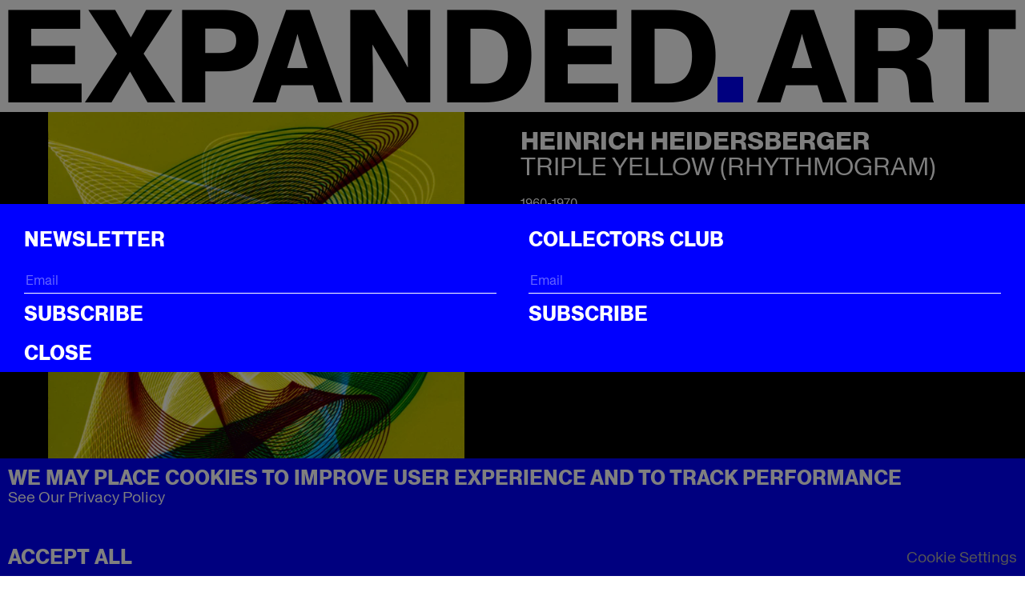

--- FILE ---
content_type: text/html; charset=utf-8
request_url: https://www.expanded.art/products/03782_000_095_113_114_triple_yellow
body_size: 26704
content:
<!DOCTYPE html><html><head><meta charSet="utf-8"/><title>Triple Yellow (Rhythmogram) by Heinrich Heidersberger</title><meta name="description" content="1960-1970 | Fitted sheet film, NFT | Edition of 5 + 2 AP | "/><meta name="viewport" content="width=device-width, initial-scale=1"/><meta property="og:url" content=""/><meta property="og:type" content="website"/><meta property="og:title" content="Triple Yellow (Rhythmogram) by Heinrich Heidersberger"/><meta property="og:description" content="1960-1970 | Fitted sheet film, NFT | Edition of 5 + 2 AP | "/><meta property="og:image" content="https://cdn.shopify.com/s/files/1/0555/7229/9962/files/03782_000_095_113_114_triple_yellow.jpg?v=1686049868"/><meta name="twitter:card" content="summary_large_image"/><meta name="twitter:title" content="Triple Yellow (Rhythmogram) by Heinrich Heidersberger"/><meta name="twitter:description" content="1960-1970 | Fitted sheet film, NFT | Edition of 5 + 2 AP | "/><meta name="twitter:image" content="https://cdn.shopify.com/s/files/1/0555/7229/9962/files/03782_000_095_113_114_triple_yellow.jpg?v=1686049868"/><meta name="next-head-count" content="13"/><link rel="preload" href="/_next/static/css/e03c12c921debd09.css" as="style"/><link rel="stylesheet" href="/_next/static/css/e03c12c921debd09.css" data-n-g=""/><link rel="preload" href="/_next/static/css/e38bdd5c34c90985.css" as="style"/><link rel="stylesheet" href="/_next/static/css/e38bdd5c34c90985.css" data-n-p=""/><noscript data-n-css=""></noscript><script defer="" nomodule="" src="/_next/static/chunks/polyfills-c67a75d1b6f99dc8.js"></script><script src="/_next/static/chunks/webpack-cee39d3b4c81cea5.js" defer=""></script><script src="/_next/static/chunks/framework-3b5a00d5d7e8d93b.js" defer=""></script><script src="/_next/static/chunks/main-3bc5709cc1bfa72f.js" defer=""></script><script src="/_next/static/chunks/pages/_app-bbbd80502279c5b0.js" defer=""></script><script src="/_next/static/chunks/019d026b-14bbb6d0668506b0.js" defer=""></script><script src="/_next/static/chunks/41155975-9bbd9559753e2318.js" defer=""></script><script src="/_next/static/chunks/6b2193de-201b48d22a2a89ca.js" defer=""></script><script src="/_next/static/chunks/90cba634-7b3da28d0727e063.js" defer=""></script><script src="/_next/static/chunks/387-43dc3ff4e255457b.js" defer=""></script><script src="/_next/static/chunks/400-5809f2dcd12e45ef.js" defer=""></script><script src="/_next/static/chunks/66-6887e9daa10ab33b.js" defer=""></script><script src="/_next/static/chunks/4-50e519eb55c42da6.js" defer=""></script><script src="/_next/static/chunks/873-5fc747ffd24abb3f.js" defer=""></script><script src="/_next/static/chunks/pages/products/%5Bhandle%5D-40251fd1dcf9d7d6.js" defer=""></script><script src="/_next/static/uOpGrbek6ZwIJ3OPmgyx-/_buildManifest.js" defer=""></script><script src="/_next/static/uOpGrbek6ZwIJ3OPmgyx-/_ssgManifest.js" defer=""></script></head><body><div id="__next"><style>:root {--mainColor: white;}</style><div></div><div class="calpopup false"><div class="calpopup__inner"><h3 class="calpopup__title">Do not miss this and save in your calendar: </h3><div class="calpopup__ical"><a href="#add-to-calendar">ICal</a></div><div class="calpopup__close">CLOSE</div></div></div><header><a class="header__logo" href="/"><div>EXPANDED</div><div class="header__logo__dot">.</div><div>ART</div></a><div class="header__controls__button scrollbarfix"></div><div class="header__controls scrollbarfix false"><nav class="header__nav"><button class="header__nav__close"><img src="/icon_close.svg"/></button><ul class="header__nav__list"><li><a href="/nfts/nfts-collections">NFTS</a></li><li><a href="/editions">Editions</a></li><li><a href="/fine-art">Fine Art</a></li><li><a href="/artists/overview">Artists</a></li><li><a href="/magazine/featured">Magazine</a></li><li><a href="/collections/all">All Artworks</a></li><li><a href="/pages/about">About</a></li><li><button>Search</button></li></ul></nav></div><div class="cartbutton scrollbarfix total--0">0</div><div class="cart scrollbarfix status--false"><div class="cart__header"><div class="cart__header__close">X</div></div><div class="cart__items"></div><div class="cart__footer"><div class="cart__footer__total"><div class="cart__footer__total__title">Total:</div><div class="cart__footer__total__price">NaN €</div></div><button class="cart__footer__checkout">Checkout</button></div></div></header><div style="opacity:0;transform:translateY(-200px) translateZ(0)"><main class="main product"><div class="product__top"><div class="product__visual__mobile"><section class="product__feature"><div class="product__feature__wrapper"><img data-src="https://cdn.shopify.com/s/files/1/0555/7229/9962/files/03782_000_095_113_114_triple_yellow.jpg?v=1686049868" data-sizes="auto" data-expand="1000" data-srcset="https://cdn.shopify.com/s/files/1/0555/7229/9962/files/03782_000_095_113_114_triple_yellow_320x.jpg?v=1686049868 320w, https://cdn.shopify.com/s/files/1/0555/7229/9962/files/03782_000_095_113_114_triple_yellow_640x.jpg?v=1686049868 640w, https://cdn.shopify.com/s/files/1/0555/7229/9962/files/03782_000_095_113_114_triple_yellow_768x.jpg?v=1686049868 768w, https://cdn.shopify.com/s/files/1/0555/7229/9962/files/03782_000_095_113_114_triple_yellow_1024x.jpg?v=1686049868 1024w, https://cdn.shopify.com/s/files/1/0555/7229/9962/files/03782_000_095_113_114_triple_yellow_1366x.jpg?v=1686049868 1366w, https://cdn.shopify.com/s/files/1/0555/7229/9962/files/03782_000_095_113_114_triple_yellow_1600x.jpg?v=1686049868 1600w, https://cdn.shopify.com/s/files/1/0555/7229/9962/files/03782_000_095_113_114_triple_yellow_1920x.jpg?v=1686049868 1920w, https://cdn.shopify.com/s/files/1/0555/7229/9962/files/03782_000_095_113_114_triple_yellow_2600x.jpg?v=1686049868 2600w, https://cdn.shopify.com/s/files/1/0555/7229/9962/files/03782_000_095_113_114_triple_yellow.jpg?v=1686049868 3200w" class="lazyload"/></div></section></div><section class="product__visual product__visual__desktop"><div class="product__visual__item product__visual__image"><div class="product__visual__image__wrapper"><img data-src="https://cdn.shopify.com/s/files/1/0555/7229/9962/files/03782_000_095_113_114_triple_yellow.jpg?v=1686049868" data-sizes="auto" data-expand="1000" data-srcset="https://cdn.shopify.com/s/files/1/0555/7229/9962/files/03782_000_095_113_114_triple_yellow_320x.jpg?v=1686049868 320w, https://cdn.shopify.com/s/files/1/0555/7229/9962/files/03782_000_095_113_114_triple_yellow_640x.jpg?v=1686049868 640w, https://cdn.shopify.com/s/files/1/0555/7229/9962/files/03782_000_095_113_114_triple_yellow_768x.jpg?v=1686049868 768w, https://cdn.shopify.com/s/files/1/0555/7229/9962/files/03782_000_095_113_114_triple_yellow_1024x.jpg?v=1686049868 1024w, https://cdn.shopify.com/s/files/1/0555/7229/9962/files/03782_000_095_113_114_triple_yellow_1366x.jpg?v=1686049868 1366w, https://cdn.shopify.com/s/files/1/0555/7229/9962/files/03782_000_095_113_114_triple_yellow_1600x.jpg?v=1686049868 1600w, https://cdn.shopify.com/s/files/1/0555/7229/9962/files/03782_000_095_113_114_triple_yellow_1920x.jpg?v=1686049868 1920w, https://cdn.shopify.com/s/files/1/0555/7229/9962/files/03782_000_095_113_114_triple_yellow_2600x.jpg?v=1686049868 2600w, https://cdn.shopify.com/s/files/1/0555/7229/9962/files/03782_000_095_113_114_triple_yellow.jpg?v=1686049868 3200w" class="lazyload"/></div></div></section><section class="product__content"><div class="product__content__inner"><h2 class="product__vendor">Heinrich Heidersberger</h2><h1 class="product__title">Triple Yellow (Rhythmogram)</h1><div class="product__intro">1960-1970</br>Fitted sheet film, NFT</br>Edition of 5 + 2 AP</br></div><div class="product__stockCount">0<!-- -->/<!-- -->5<!-- --> sold</div><a href="https://www.elementum.art/en/artworks/03782-000-095-113-114-triple-yellow-703/" class="product__externalSale product__add" target="_blank"><div class="product__add__text">Get it here</div></a></div></section></div><section class="product__more"><div class="product__text rte"><p><span style="font-weight: 400;">As Heinrich Heidersberger decided to pursue the art of photography in Paris at the end of the 1920s – more by accident and as a result of his insatiable curiosity than anything else – photographers were still known as lensmen, a name that really seems to fit for Heidersberger. At the same time as he did contract work for well-known architects of the Braunschweig School, who appreciated his use of light and the lens in particular, Heidersberger also began to experiment with luminography – the recording of a source of light in motion – at the beginning of the 1950s. He was fascinated by the idea of letting light itself become the object.</span></p>
<p><span style="font-weight: 400;">The invitation in 1955 to create a mural for the newly constructed School of Engineering in Wolfenbüttel was a welcome occasion for Heidersberger to become more involved with luminography. He began to build a device that he could use to record traces of light directly on photo material. The artist named the pictures he created rhythmograms and continued to pursue his experiments with great enthusiasm. The name he chose was the first indication of the uniqueness of his results.</span></p>
<p><span style="font-weight: 400;">The rhythmograph, as Heidersberger called his device, was redesigned several times and perfected. The larger version, which was made of a conventional scaffolding, still stands fully functional in the exhibition room of the Heidersberger Institute today and takes up close to twenty square meters of floor space. Using four harmonically muffled pendulums, it creates traces of light on photographic material via a mechanically linked mirror and a point source of light. Three-dimensional images are produced by controlling the frequency, phase difference, amplitude and transmission of the pendulums – two drive the mirror vertically and two horizontally.</span></p>
<p><span style="font-weight: 400;">Different from the constructive work of his contemporaries, who were following similar ambitions, Heidersberger's light images have a three-dimensional aspect and also include coincidence as a principle in their design. Heidersberger found the inspiration for the multi-dimensional solution in reading a book on PHYSICS IN GRAPHICAL PICTURES. There he discovered the figures of the physicist Jules Antoine Lissajous and they challenged him to get similar results in photography. From that time on, he called these pictures rhythmograms.</span></p>
<p><span style="font-weight: 400;">With each structural alteration, the machine became more complex and its use more skilled and more effortless at the same time. By extinguishing the light for a short period of time, for example, Heidersberger discovered new traces and he also began to work on the negatives. As a result of inversion, multiple exposures and sectioning that led to extensive compositions and solarizations, he created a completely new picture language.</span></p>
<p><span style="font-weight: 400;">His 'machine', as he likes to call it, was paramount to the synthesis of his artistic and scientific interests and still commands an imposing presence in the Wolfsburg Castle today.</span></p>
<p><span style="font-weight: 400;">In addition to the personal interests described here, the rhythomgrams must also be viewed in their contemporary context. They were very topical at the time of their creation. If we call to mind Applied Art - exemplified by wire and wicker furniture - in the decades after the war or the graphics at that time, the parallels are striking - Heidersberger had his finger on the pulse of the age.</span></p>
<p><span style="font-weight: 400;">From 1956 to 1968, for example, a rhythmogram was used as the broadcasting symbol of the Südwestfunk Baden-Baden, a regional German television station, and some say that the old national evening news logo was produced by him, a rumor that has not been substantiated to date. In addition, one of Heidersberger's light images received the silver medal at the 11th Triennale di Milano, a very important international exhibition of applied art and architecture at that time.</span></p>
<p><span style="font-weight: 400;">Contemporaries perceived the works as an adequate expression of modern living conditions: "[a rhythmogram] is able to put space-time relationships into a picture chronographically, lending a temporal process to the elements of space and quantity to produce a great metaphor of our newly won physical view of the world, in which space and time merge to form a uniform continuum at the speed of light." Such comments as this made by Lufft breathe the spirit of the 20th century and underscore once again the fact that Heidersberger is a representative of the modern arts.</span></p>
<p><span style="font-weight: 400;">Heidersberger also received recognition from artistic circles for his topicality. Jean Cocteau, for example, was impressed by the relevance of his work. It was very early on that the Frenchman bought a rhythmogram as a birthday present for Picasso.</span></p>
<p><span style="font-weight: 400;"><strong>ABOUT THE NFT</strong><br>Blockchain: Ethereum<br>Token standard: ERC-721<br>Metadata: Frozen and decentralized</span></p></div><div class="product__dropdowns"><div data-accordion-component="Accordion" class="accordion"><div data-accordion-component="AccordionItem" class="accordion__item"><div data-accordion-component="AccordionItemHeading" role="heading" class="accordion__heading" aria-level="3"><div class="accordion__button" id="accordion__heading-:R6is6:" aria-disabled="false" aria-expanded="false" aria-controls="accordion__panel-:R6is6:" role="button" tabindex="0" data-accordion-component="AccordionItemButton">CAN I PAY IN CRYPTO?</div></div><div data-accordion-component="AccordionItemPanel" class="accordion__panel rte" aria-hidden="true" id="accordion__panel-:R6is6:" hidden="">Yes, you can pay in crypto and fiat. To proceed with payment, click on the &quot;PURCHASE&quot; button and select your preferred payment method.</div></div><div data-accordion-component="AccordionItem" class="accordion__item"><div data-accordion-component="AccordionItemHeading" role="heading" class="accordion__heading" aria-level="3"><div class="accordion__button" id="accordion__heading-:Rais6:" aria-disabled="false" aria-expanded="false" aria-controls="accordion__panel-:Rais6:" role="button" tabindex="0" data-accordion-component="AccordionItemButton">HOW DO I PAY IN ETHEREUM?</div></div><div data-accordion-component="AccordionItemPanel" class="accordion__panel rte" aria-hidden="true" id="accordion__panel-:Rais6:" hidden="">To pay with Ethereum, click on the &quot;PURCHASE&quot; button and choose DePay on page 2 when selecting your payment option. This is where you will connect your wallet.</div></div><div data-accordion-component="AccordionItem" class="accordion__item"><div data-accordion-component="AccordionItemHeading" role="heading" class="accordion__heading" aria-level="3"><div class="accordion__button" id="accordion__heading-:Reis6:" aria-disabled="false" aria-expanded="false" aria-controls="accordion__panel-:Reis6:" role="button" tabindex="0" data-accordion-component="AccordionItemButton">WHEN AND HOW WILL I RECEIVE MY NFT?</div></div><div data-accordion-component="AccordionItemPanel" class="accordion__panel rte" aria-hidden="true" id="accordion__panel-:Reis6:" hidden="">Following your purchase, you will receive two separate emails. Firstly, an email confirming your NFT order and providing your invoice. Secondly, a claim email will be sent for you to connect your wallet and claim the NFT to your wallet. We recommend waiting for the gas price to be low before claiming your NFT.</div></div><div data-accordion-component="AccordionItem" class="accordion__item"><div data-accordion-component="AccordionItemHeading" role="heading" class="accordion__heading" aria-level="3"><div class="accordion__button" id="accordion__heading-:Riis6:" aria-disabled="false" aria-expanded="false" aria-controls="accordion__panel-:Riis6:" role="button" tabindex="0" data-accordion-component="AccordionItemButton">WHAT DO I DO IF I CANNOT FIND MY CLAIM EMAIL?</div></div><div data-accordion-component="AccordionItemPanel" class="accordion__panel rte" aria-hidden="true" id="accordion__panel-:Riis6:" hidden="">If you are unable to locate your claim email, log in <a href="https://expanded-shop.myshopify.com/apps/verisart">here</a> using the email address used for the NFT purchase. You can then claim the NFT directly from that platform.</div></div><div data-accordion-component="AccordionItem" class="accordion__item"><div data-accordion-component="AccordionItemHeading" role="heading" class="accordion__heading" aria-level="3"><div class="accordion__button" id="accordion__heading-:Rmis6:" aria-disabled="false" aria-expanded="false" aria-controls="accordion__panel-:Rmis6:" role="button" tabindex="0" data-accordion-component="AccordionItemButton">HOW CAN I GET IN TOUCH WITH YOUR TEAM?</div></div><div data-accordion-component="AccordionItemPanel" class="accordion__panel rte" aria-hidden="true" id="accordion__panel-:Rmis6:" hidden="">If you require further assistance or have any questions, please do not hesitate to contact us at <a href="mailto:nfts@expanded.art">nfts@expanded.art</a>. We will respond to your inquiries promptly.</div></div></div></div></section><section class="moduleTeasers module"><div class="moduleTeasers__top"><h2 class="moduleTeasers__title">ARTIST</h2></div><div class="moduleTeasers__grid teasers"><article class="teasers__item"><a href="/artists/heinrich-heidersberger"><div class="teasers__item__visual"><div class="teasers__item__visual__wrapper"><img data-src="https://cdn.sanity.io/images/w8lc5cp9/production/a59f8f803137572450687bdced215c65441b0277-2125x2125.jpg?w=10" data-sizes="auto" data-expand="1000" data-srcset="https://cdn.sanity.io/images/w8lc5cp9/production/a59f8f803137572450687bdced215c65441b0277-2125x2125.jpg?w=320 320w, https://cdn.sanity.io/images/w8lc5cp9/production/a59f8f803137572450687bdced215c65441b0277-2125x2125.jpg?w=640 640w, https://cdn.sanity.io/images/w8lc5cp9/production/a59f8f803137572450687bdced215c65441b0277-2125x2125.jpg?w=768 768w, https://cdn.sanity.io/images/w8lc5cp9/production/a59f8f803137572450687bdced215c65441b0277-2125x2125.jpg?w=1024 1024w, https://cdn.sanity.io/images/w8lc5cp9/production/a59f8f803137572450687bdced215c65441b0277-2125x2125.jpg?w=1366 1366w, https://cdn.sanity.io/images/w8lc5cp9/production/a59f8f803137572450687bdced215c65441b0277-2125x2125.jpg?w=1600 1600w, https://cdn.sanity.io/images/w8lc5cp9/production/a59f8f803137572450687bdced215c65441b0277-2125x2125.jpg?w=1920 1920w" class="lazyload "/></div></div><div class="teasers__item__info"><div class="teasers__item__info__inner"><div class="teasers__item__title">HEINRICH HEIDERSBERGER</div><div class="teasers__item__footer"><span>Read More</span></div></div></div></a></article></div></section><section class="moduleTeasers module"><div class="moduleTeasers__top"><h2 class="moduleTeasers__title">MORE FROM THIS ARTIST</h2></div><div class="moduleTeasers__grid teasers"><article class="teasers__item"><a href="/collections/heinrich-heidersberger-rhythmograms-nfts"><div class="teasers__item__visual"><div class="teasers__item__visual__wrapper"><img src="https://cdn.shopify.com/s/files/1/0555/7229/9962/collections/03782_000_113_114_double_red.jpg?v=1689206898" class="lazyload" alt="HEINRICH HEIDERSBERGER | RHYTHMOGRAMS NFTs"/></div></div><div class="teasers__item__info"><div class="teasers__item__info__inner"><div class="teasers__item__title">HEINRICH HEIDERSBERGER | RHYTHMOGRAMS NFTs</div><div class="teasers__item__footer"><span>Read More</span></div></div></div></a></article><article class="teasers__item type--product"><a href="/products/andromeda"><div class="teasers__item__visual"><div class="teasers__item__visual__wrapper"><img src="https://cdn.shopify.com/s/files/1/0555/7229/9962/files/WebRes_03782_neon.jpg?v=1687424651" class="lazyload" alt="Andromeda"/></div></div><div class="teasers__item__info"><div class="teasers__item__info__inner"><div class="teasers__item__subtitle">Heinrich Heidersberger</div><div class="teasers__item__title">Andromeda</div><div class="teasers__item__footer"><span>Sold Out</span></div></div></div></a></article><article class="teasers__item type--product"><a href="/products/3782_182b-rhythmogramm"><div class="teasers__item__visual"><div class="teasers__item__visual__wrapper"><img src="https://cdn.shopify.com/s/files/1/0555/7229/9962/products/rythmmgram_noframe.png?v=1674041261" class="lazyload" alt="#3782_182b Rhythmogramm"/></div></div><div class="teasers__item__info"><div class="teasers__item__info__inner"><div class="teasers__item__subtitle">Heinrich Heidersberger</div><div class="teasers__item__title">#3782_182b Rhythmogramm</div><div class="teasers__item__footer">1.100,00 €<span class="product__price__eth">(<!-- -->0.00<!-- --> ETH)</span></div></div></div></a></article></div></section><section class="moduleTeasers module"><div class="moduleTeasers__top"><h2 class="moduleTeasers__title">MAGAZINE</h2></div><div class="moduleTeasers__grid teasers"><article class="teasers__item"><a href="/articles/anika-meier-in-conversation-with-benjamin-heidersberger"><div class="teasers__item__visual"><div class="teasers__item__visual__wrapper"><img data-src="https://cdn.sanity.io/images/w8lc5cp9/production/c0fa8974875598862e12e28e94500f3c4bf31449-2000x1999.jpg?w=10" data-sizes="auto" data-expand="1000" data-srcset="https://cdn.sanity.io/images/w8lc5cp9/production/c0fa8974875598862e12e28e94500f3c4bf31449-2000x1999.jpg?w=320 320w, https://cdn.sanity.io/images/w8lc5cp9/production/c0fa8974875598862e12e28e94500f3c4bf31449-2000x1999.jpg?w=640 640w, https://cdn.sanity.io/images/w8lc5cp9/production/c0fa8974875598862e12e28e94500f3c4bf31449-2000x1999.jpg?w=768 768w, https://cdn.sanity.io/images/w8lc5cp9/production/c0fa8974875598862e12e28e94500f3c4bf31449-2000x1999.jpg?w=1024 1024w, https://cdn.sanity.io/images/w8lc5cp9/production/c0fa8974875598862e12e28e94500f3c4bf31449-2000x1999.jpg?w=1366 1366w, https://cdn.sanity.io/images/w8lc5cp9/production/c0fa8974875598862e12e28e94500f3c4bf31449-2000x1999.jpg?w=1600 1600w, https://cdn.sanity.io/images/w8lc5cp9/production/c0fa8974875598862e12e28e94500f3c4bf31449-2000x1999.jpg?w=1920 1920w" class="lazyload "/></div></div><div class="teasers__item__info"><div class="teasers__item__info__inner"><div class="teasers__item__subtitle">GENERATIVE PHOTOGRAPHY AND ALGORITHMIC ART</div><div class="teasers__item__title"> <!-- -->BENJAMIN HEIDERSBERGER: THE TRANSITION FROM ANALOG TO DIGITAL</div><div class="teasers__item__footer"><span>Read More</span></div></div></div></a></article></div></section><section class="moduleTeasers module"><div class="moduleTeasers__top"><h2 class="moduleTeasers__title">EXHIBITION</h2></div><div class="moduleTeasers__grid teasers"><article class="teasers__item"><a href="/exhibitions/the-thinking-machine"><div class="teasers__item__visual"><div class="teasers__item__visual__wrapper"><img data-src="https://cdn.sanity.io/images/w8lc5cp9/production/26273f2a458e2c4e5a5a43b9749c3a6b7d29ca13-2000x2000.png?w=10" data-sizes="auto" data-expand="1000" data-srcset="https://cdn.sanity.io/images/w8lc5cp9/production/26273f2a458e2c4e5a5a43b9749c3a6b7d29ca13-2000x2000.png?w=320 320w, https://cdn.sanity.io/images/w8lc5cp9/production/26273f2a458e2c4e5a5a43b9749c3a6b7d29ca13-2000x2000.png?w=640 640w, https://cdn.sanity.io/images/w8lc5cp9/production/26273f2a458e2c4e5a5a43b9749c3a6b7d29ca13-2000x2000.png?w=768 768w, https://cdn.sanity.io/images/w8lc5cp9/production/26273f2a458e2c4e5a5a43b9749c3a6b7d29ca13-2000x2000.png?w=1024 1024w, https://cdn.sanity.io/images/w8lc5cp9/production/26273f2a458e2c4e5a5a43b9749c3a6b7d29ca13-2000x2000.png?w=1366 1366w, https://cdn.sanity.io/images/w8lc5cp9/production/26273f2a458e2c4e5a5a43b9749c3a6b7d29ca13-2000x2000.png?w=1600 1600w, https://cdn.sanity.io/images/w8lc5cp9/production/26273f2a458e2c4e5a5a43b9749c3a6b7d29ca13-2000x2000.png?w=1920 1920w" class="lazyload "/></div></div><div class="teasers__item__info"><div class="teasers__item__info__inner"><div class="teasers__item__subtitle">GROUP SHOW</div><div class="teasers__item__title">THE THINKING MACHINE. PRESENTING PIONEERS, 1953-2023 | GALLERY &amp; SHOWROOM</div><div class="teasers__item__footer"><span>Read More</span></div></div></div></a></article></div></section></main></div><footer><div class="footer__newsletter footer__item"><h2 class="footer__item__title">Newsletter</h2><div class="footer__item__content"><div>Subscribe to receive updates, access to exclusive deals, and more...</div><form name="Newsletter" class="footer__mailchimp"><input name="EMAIL" placeholder="Email" required=""/><button>Subscribe</button><div></div></form></div></div><div class="footer__follow footer__item"><h2 class="footer__item__title">Follow us</h2><div class="footer__item__content"><a href="https://www.instagram.com/expanded.art/">Instagram</a><a href="https://twitter.com/ExpandedArt">Twitter</a></div></div><div class="footer__about footer__item"><h2 class="footer__item__title">About</h2><div class="footer__item__content"><nav><ul><li><a href="/pages/about">About</a></li><li><a href="/pages/collectors-club">Collectors Club</a></li><a href="/pages/jobs">Jobs</a><a href="/pages/faq">FAQ</a><li> </li></ul></nav></div></div><div class="footer__legal footer__item"><h2 class="footer__item__title">Legal</h2><div class="footer__item__content"><nav><ul><a href="/pages/terms-of-service">Terms of Service</a><a href="/pages/privacy-policy">Privacy Policy</a><a href="/pages/refund-policy">Refund Policy</a><a href="/pages/imprint">Imprint</a></ul></nav></div></div></footer></div><script id="__NEXT_DATA__" type="application/json">{"props":{"pageProps":{"pageData":{"product":{"seo":{"description":null,"title":null},"id":"gid://shopify/Product/8251269382410","title":"Triple Yellow (Rhythmogram)","handle":"03782_000_095_113_114_triple_yellow","vendor":"Heinrich Heidersberger","descriptionHtml":"\u003cp\u003e\u003cspan style=\"font-weight: 400;\"\u003eAs Heinrich Heidersberger decided to pursue the art of photography in Paris at the end of the 1920s – more by accident and as a result of his insatiable curiosity than anything else – photographers were still known as lensmen, a name that really seems to fit for Heidersberger. At the same time as he did contract work for well-known architects of the Braunschweig School, who appreciated his use of light and the lens in particular, Heidersberger also began to experiment with luminography – the recording of a source of light in motion – at the beginning of the 1950s. He was fascinated by the idea of letting light itself become the object.\u003c/span\u003e\u003c/p\u003e\n\u003cp\u003e\u003cspan style=\"font-weight: 400;\"\u003eThe invitation in 1955 to create a mural for the newly constructed School of Engineering in Wolfenbüttel was a welcome occasion for Heidersberger to become more involved with luminography. He began to build a device that he could use to record traces of light directly on photo material. The artist named the pictures he created rhythmograms and continued to pursue his experiments with great enthusiasm. The name he chose was the first indication of the uniqueness of his results.\u003c/span\u003e\u003c/p\u003e\n\u003cp\u003e\u003cspan style=\"font-weight: 400;\"\u003eThe rhythmograph, as Heidersberger called his device, was redesigned several times and perfected. The larger version, which was made of a conventional scaffolding, still stands fully functional in the exhibition room of the Heidersberger Institute today and takes up close to twenty square meters of floor space. Using four harmonically muffled pendulums, it creates traces of light on photographic material via a mechanically linked mirror and a point source of light. Three-dimensional images are produced by controlling the frequency, phase difference, amplitude and transmission of the pendulums – two drive the mirror vertically and two horizontally.\u003c/span\u003e\u003c/p\u003e\n\u003cp\u003e\u003cspan style=\"font-weight: 400;\"\u003eDifferent from the constructive work of his contemporaries, who were following similar ambitions, Heidersberger's light images have a three-dimensional aspect and also include coincidence as a principle in their design. Heidersberger found the inspiration for the multi-dimensional solution in reading a book on PHYSICS IN GRAPHICAL PICTURES. There he discovered the figures of the physicist Jules Antoine Lissajous and they challenged him to get similar results in photography. From that time on, he called these pictures rhythmograms.\u003c/span\u003e\u003c/p\u003e\n\u003cp\u003e\u003cspan style=\"font-weight: 400;\"\u003eWith each structural alteration, the machine became more complex and its use more skilled and more effortless at the same time. By extinguishing the light for a short period of time, for example, Heidersberger discovered new traces and he also began to work on the negatives. As a result of inversion, multiple exposures and sectioning that led to extensive compositions and solarizations, he created a completely new picture language.\u003c/span\u003e\u003c/p\u003e\n\u003cp\u003e\u003cspan style=\"font-weight: 400;\"\u003eHis 'machine', as he likes to call it, was paramount to the synthesis of his artistic and scientific interests and still commands an imposing presence in the Wolfsburg Castle today.\u003c/span\u003e\u003c/p\u003e\n\u003cp\u003e\u003cspan style=\"font-weight: 400;\"\u003eIn addition to the personal interests described here, the rhythomgrams must also be viewed in their contemporary context. They were very topical at the time of their creation. If we call to mind Applied Art - exemplified by wire and wicker furniture - in the decades after the war or the graphics at that time, the parallels are striking - Heidersberger had his finger on the pulse of the age.\u003c/span\u003e\u003c/p\u003e\n\u003cp\u003e\u003cspan style=\"font-weight: 400;\"\u003eFrom 1956 to 1968, for example, a rhythmogram was used as the broadcasting symbol of the Südwestfunk Baden-Baden, a regional German television station, and some say that the old national evening news logo was produced by him, a rumor that has not been substantiated to date. In addition, one of Heidersberger's light images received the silver medal at the 11th Triennale di Milano, a very important international exhibition of applied art and architecture at that time.\u003c/span\u003e\u003c/p\u003e\n\u003cp\u003e\u003cspan style=\"font-weight: 400;\"\u003eContemporaries perceived the works as an adequate expression of modern living conditions: \"[a rhythmogram] is able to put space-time relationships into a picture chronographically, lending a temporal process to the elements of space and quantity to produce a great metaphor of our newly won physical view of the world, in which space and time merge to form a uniform continuum at the speed of light.\" Such comments as this made by Lufft breathe the spirit of the 20th century and underscore once again the fact that Heidersberger is a representative of the modern arts.\u003c/span\u003e\u003c/p\u003e\n\u003cp\u003e\u003cspan style=\"font-weight: 400;\"\u003eHeidersberger also received recognition from artistic circles for his topicality. Jean Cocteau, for example, was impressed by the relevance of his work. It was very early on that the Frenchman bought a rhythmogram as a birthday present for Picasso.\u003c/span\u003e\u003c/p\u003e\n\u003cp\u003e\u003cspan style=\"font-weight: 400;\"\u003e\u003cstrong\u003eABOUT THE NFT\u003c/strong\u003e\u003cbr\u003eBlockchain: Ethereum\u003cbr\u003eToken standard: ERC-721\u003cbr\u003eMetadata: Frozen and decentralized\u003c/span\u003e\u003c/p\u003e","productType":"NFT","tags":["All NFTs","Artworks","Heinrich Heidersberger","inquire","Rhythmogram Color"],"createdAt":"2023-06-06T11:09:25Z","publishedAt":"2023-06-06T11:16:11Z","totalInventory":5,"availableForSale":true,"priceRange":{"minVariantPrice":{"currencyCode":"EUR","amount":"350.0"}},"images":{"edges":[{"node":{"altText":null,"url":"https://cdn.shopify.com/s/files/1/0555/7229/9962/files/03782_000_095_113_114_triple_yellow.jpg?v=1686049868"}}]},"featuredImage":{"altText":null,"url":"https://cdn.shopify.com/s/files/1/0555/7229/9962/files/03782_000_095_113_114_triple_yellow.jpg?v=1686049868"},"media":{"edges":[{"node":{"mediaContentType":"IMAGE","image":{"url":"https://cdn.shopify.com/s/files/1/0555/7229/9962/files/03782_000_095_113_114_triple_yellow.jpg?v=1686049868","src":"https://cdn.shopify.com/s/files/1/0555/7229/9962/files/03782_000_095_113_114_triple_yellow.jpg?v=1686049868","height":2000}}}]},"variants":{"edges":[{"node":{"id":"gid://shopify/ProductVariant/44589440336138","title":"Default Title","sku":"NFTHE0452","availableForSale":true,"image":{"id":"gid://shopify/ProductImage/44110632091914"},"selectedOptions":[{"name":"Title","value":"Default Title"}],"priceV2":{"amount":"350.0","currencyCode":"EUR"}}}]},"intro":{"id":"gid://shopify/Metafield/27667175112970","value":"1960-1970##Fitted sheet film, NFT##Edition of 5 + 2 AP##"},"eth":null,"customText":null,"customDescription":null,"scheduledDate":null,"klaviyo":null,"externalSale":{"id":"gid://shopify/Metafield/27726977859850","value":"https://www.elementum.art/en/artworks/03782-000-095-113-114-triple-yellow-703/"},"externalSaleText":null,"stockCount":{"id":"gid://shopify/Metafield/27667183730954","value":"5"},"sound":null,"editionCount":null,"nftPrint":null,"highlight":null,"blockchain":null,"contract":null,"certificate":null,"verisartImage":null}},"customTitle":"Triple Yellow (Rhythmogram) by Heinrich Heidersberger","customSeoDescription":"1960-1970 | Fitted sheet film, NFT | Edition of 5 + 2 AP | ","content":[{"_createdAt":"2023-06-06T11:09:28Z","_id":"shopifyProduct-8251269382410","_rev":"tGjw5QFulOYfxIHWuJcHeL","_type":"product","_updatedAt":"2025-01-16T17:26:26Z","postmodules":[{"_key":"535e9c433b11","_type":"moduleTeasers","link":null,"teaserItems":[{"_key":"1023dc45ac01","_type":"teaserItem","link":{"_createdAt":"2023-01-17T17:58:11Z","_id":"0ea288cf-f074-4ada-b481-612b65b9004c","_rev":"GGnE33NrspMlMQKGGcmEbg","_type":"artist","_updatedAt":"2024-06-22T19:13:50Z","modules":[{"_key":"256237a5afc7","_type":"module5050","image":{"_type":"image","asset":{"_ref":"image-a59f8f803137572450687bdced215c65441b0277-2125x2125-jpg","_type":"reference"}},"position":"right","text":[{"_key":"b7ceb6ecaced","_type":"block","children":[{"_key":"6253ab8a15ec0","_type":"span","marks":[],"text":"Heinrich Heidersberger (1906–2006) was a photographer. Just like his medium of choice, which gradually changed from a medium of documentation into an independent medium of art during the course of the 20th century and was marked by introspection well into the 1970s, he, as an artist, continually called his work into question, transcended the technical restrictions with inventiveness and skill, and openly examined the conflict between free and artistic work in his body of work."}],"markDefs":[],"style":"normal"},{"_key":"9788d3893cce","_type":"block","children":[{"_key":"9c43588acd2c0","_type":"span","marks":[],"text":"He devoted himself to the claim of embracing a new, contemporary way of looking at things early on in his work. Some of his very early impulses undoubtedly date back to the time he spent in Paris. From 1928 to 1931, he studied painting there and experienced what he termed a \"sign of fate\" when he purchased a used wooden camera at the Marché aux Puces, which later led him to discover the world of photography."}],"markDefs":[],"style":"normal"}]},{"_key":"33829f60c450","_type":"module5050","image":{"_type":"image","asset":{"_ref":"image-71a243a4c175e419384432abf66f2ec325718e1a-1428x1428-jpg","_type":"reference"}},"position":"left","text":[{"_key":"ab26389a88d7","_type":"block","children":[{"_key":"d24fefefd10d0","_type":"span","marks":[],"text":"Heidersberger's efforts to convey contemporary expression are also testimony to the vision of the modern arts to unite function and aesthetics, economic, technical and social aspects. Heidersberger never withdrew to an elitist, artistic position that is ultimately without consequences. He decided in favor of a picture language and practice that utilized the new technical opportunities available and actively shaped them as well. Consequently, he has earned the title of master of the modern age par excellence.\n"}],"markDefs":[],"style":"normal"}]},{"_key":"e7a9d93c18d6","_type":"moduleStatement","text":[{"_key":"e561e25e4438","_type":"block","children":[{"_key":"0e407898525a","_type":"span","marks":[],"text":"Get in touch for additional information about available works. "},{"_key":"d3e561b2d16b","_type":"span","marks":["1f1b69f32dd4"],"text":"E-Mail"}],"markDefs":[{"_key":"1f1b69f32dd4","_type":"contactMail","address":"info@expanded.art","subject":"Inquiry"}],"style":"normal"},{"_key":"057e0373587c","_type":"block","children":[{"_key":"868fab09f892","_type":"span","marks":[],"text":""}],"markDefs":[],"style":"normal"}]},{"_key":"87206d2c474c","_type":"moduleTeasers","teaserItems":[{"_key":"8d629375507f","_type":"teaserItem","link":{"_ref":"shopifyCollection-502374138122","_type":"reference"}},{"_key":"4d09c77b1f65","_type":"teaserItem","link":{"_ref":"shopifyCollection-500934410506","_type":"reference"}},{"_key":"c3a30a700a2f","_type":"teaserItem","link":{"_ref":"shopifyProduct-8275432800522","_type":"reference"}},{"_key":"6e58880378f2","_type":"teaserItem","link":{"_ref":"shopifyProduct-8258542076170","_type":"reference"}}],"title":"ART"},{"_key":"dd290d1fac85","_type":"moduleTeasers","teaserItems":[{"_key":"27c29df91d01","_type":"teaserItem","link":{"_ref":"846e2bdf-58f7-4af1-bf98-bd1dac0bd597","_type":"reference"}}],"title":"MAGAZINE"},{"_key":"8aaa3369bb7b","_type":"moduleTeasers","teaserItems":[{"_key":"4d56047d60c6","_type":"teaserItem","link":{"_ref":"03dd6c73-cbfa-4594-8174-73ad3633161c","_type":"reference"}},{"_key":"becccfe4c185","_type":"teaserItem","link":{"_ref":"96de8287-f82c-4c74-ba75-9bc544d18097","_type":"reference"}},{"_key":"b49145938e7c","_type":"teaserItem","link":{"_ref":"58dccba8-f7b5-46e4-866b-6274d7feb09d","_type":"reference"}},{"_key":"135760affe08","_type":"teaserItem","link":{"_ref":"a7438850-749c-4a96-a9ea-943eff8c0466","_type":"reference"}},{"_key":"fd9303cdbc9a","_type":"teaserItem","link":{"_ref":"52da69f8-e2cd-49cf-9713-8251599a4f30","_type":"reference"}}],"title":"EXHIBITION"}],"slug":{"_type":"slug","current":"heinrich-heidersberger"},"store":null,"teaserImage":{"_type":"image","asset":{"_ref":"image-a59f8f803137572450687bdced215c65441b0277-2125x2125-jpg","_type":"reference"}},"title":"HEINRICH HEIDERSBERGER"},"videoUrl":null}],"title":"ARTIST"},{"_key":"c3bcdb4e165f","_type":"moduleTeasers","link":null,"teaserItems":[{"_key":"09345a008ad0","_type":"teaserItem","link":{"_createdAt":"2023-07-13T00:08:19Z","_id":"shopifyCollection-500934410506","_rev":"PXWOOsfzOK8vnxIjfswRLz","_type":"collection","_updatedAt":"2024-03-30T17:05:06Z","store":{"createdAt":"2024-03-30T17:05:05.976Z","descriptionHtml":"\u003cmeta charset=\"utf-8\"\u003e\n\u003cp class=\"p1\" data-mce-fragment=\"1\"\u003e\u003cspan class=\"s1\" data-mce-fragment=\"1\"\u003eHeinrich Heidersberger's black and white RHYTHMOGRAMS were created between 1953 and 1965 as design elements for a mural in a technical college. He developed the rhythmograms from simpler to increasingly complex, almost deconstructivist forms, some of which were created using photographic techniques such as reversal and solarization. \u003c/span\u003eColor was the next logical step. The archive contained colored foils measuring 6 x 6 cm, which Heidersberger assembled into five colored rhythmograms between 1960 and 1970. \u003c/p\u003e\n\u003cp class=\"p2\" data-mce-fragment=\"1\"\u003eHeidersberger also received recognition from artistic circles for his topicality. Jean Cocteau, for example, was impressed by the relevance of his work. It was very early on that the Frenchman bought a RHYTHMOGRAM as a birthday present for Picasso.\u003c/p\u003e","disjunctive":false,"gid":"gid://shopify/Collection/500934410506","id":500934410506,"imageUrl":"https://cdn.shopify.com/s/files/1/0555/7229/9962/collections/03782_000_113_114_double_red.jpg?v=1689206898","isDeleted":false,"rules":[{"_key":"32c7fe9e-99e8-57b6-9f8c-9c25c10143fd","_type":"object","column":"TAG","condition":"Rhythmogram Color","relation":"EQUALS"}],"slug":{"_type":"slug","current":"heinrich-heidersberger-rhythmograms-nfts"},"sortOrder":"MANUAL","title":"HEINRICH HEIDERSBERGER | RHYTHMOGRAMS NFTs","variants":null}},"videoUrl":null},{"_key":"1b3828f8276b","_type":"teaserItem","link":{"_createdAt":"2023-06-22T09:04:10Z","_id":"shopifyProduct-8258542076170","_rev":"rkfjcv0Ou1jmcJiVDXjVJn","_type":"product","_updatedAt":"2024-03-30T17:08:28Z","postmodules":[{"_key":"7ae1161b4f63","_type":"moduleTeasers","teaserItems":[{"_key":"632b29b69737","_type":"teaserItem","link":{"_ref":"0ea288cf-f074-4ada-b481-612b65b9004c","_type":"reference"}}],"title":"ARTIST"},{"_key":"fdd2a30e68e1","_type":"moduleTeasers","teaserItems":[{"_key":"7596584c6b3b","_type":"teaserItem","link":{"_ref":"shopifyCollection-500934410506","_type":"reference"}},{"_key":"47b496e8945c","_type":"teaserItem","link":{"_ref":"shopifyProduct-8109306183946","_type":"reference"}},{"_key":"8f8dd9a8d47e","_type":"teaserItem","link":{"_ref":"shopifyProduct-8275432800522","_type":"reference"}},{"_key":"98b5c8317454","_type":"teaserItem","link":{"_ref":"shopifyCollection-502374138122","_type":"reference"}}],"title":"ART"},{"_key":"13a78063e475","_type":"moduleTeasers","teaserItems":[{"_key":"c803d6cf4c07","_type":"teaserItem","link":{"_ref":"846e2bdf-58f7-4af1-bf98-bd1dac0bd597","_type":"reference"}}],"title":"MAGAZINE"},{"_key":"7986f070077c","_type":"moduleTeasers","teaserItems":[{"_key":"821218382fdd","_type":"teaserItem","link":{"_ref":"03dd6c73-cbfa-4594-8174-73ad3633161c","_type":"reference"}},{"_key":"925a77edd6ae","_type":"teaserItem","link":{"_ref":"96de8287-f82c-4c74-ba75-9bc544d18097","_type":"reference"}},{"_key":"72f438ba1238","_type":"teaserItem","link":{"_ref":"58dccba8-f7b5-46e4-866b-6274d7feb09d","_type":"reference"}},{"_key":"e160fac2a215","_type":"teaserItem","link":{"_ref":"a7438850-749c-4a96-a9ea-943eff8c0466","_type":"reference"}}],"title":"EXHIBITION"}],"store":{"createdAt":"2023-06-22T09:04:08Z","descriptionHtml":"\u003cmeta charset=\"UTF-8\"\u003e\n\u003cp class=\"p1\" data-mce-fragment=\"1\"\u003e\u003cspan class=\"s1\" data-mce-fragment=\"1\"\u003eView the collection on \u003ca href=\"https://opensea.io/collection/pioneer-grails-andromeda\" data-mce-href=\"https://opensea.io/collection/pioneer-grails-andromeda\"\u003eOpenSea.\u003c/a\u003e\u003c/span\u003e\u003c/p\u003e\n\u003cp class=\"p1\" data-mce-fragment=\"1\"\u003e\u003cspan class=\"s1\" data-mce-fragment=\"1\"\u003e\u003cspan\u003e\u003cstrong\u003eEXPANDED.ART PIONEER GRAILS: 72-HOUR OPEN NFT EDITION\u003c/strong\u003e\u003cbr\u003eHEINRICH HEIDERSBERGER: ANDROMEDA (RHYTHMOGRAM)\u003cbr\u003e\u003cstrong\u003e27-30 JUNE \u003c/strong\u003e\u003c/span\u003e\u003c/span\u003e\u003cstrong\u003e| 6-6 PM CEST\u003c/strong\u003e\u003cbr\u003e\u003cspan class=\"s1\" data-mce-fragment=\"1\"\u003e\u003cspan\u003e\u003cbr\u003e\u003cstrong\u003eANDROMEDA by Heinrich Heidersberger\u003c/strong\u003e is released as part of PIONEER GRAILS on the occasion of the exhibition THE THINKING MACHINE. PRESENTING PIONEERS, 1953-2023 at EXPANDED.ART in Berlin. In collaboration with ELEMENTUM.ART, curated by Anika Meier and Georg Bak. \u003cbr\u003e\u003cbr\u003e\u003cstrong\u003eABOUT ANDROMEDA (RHYTHMOGRAM)\u003cbr\u003e\u003c/strong\u003e\u003c/span\u003e\u003c/span\u003e\u003cspan class=\"s1\" data-mce-fragment=\"1\"\u003eHeidersberger's black and white RHYTHMOGRAMS were created between 1953 and 1965 as design elements for a mural in a technical college. He developed the rhythmograms from simpler to increasingly complex, almost deconstructivist forms, some of which were created using photographic techniques such as reversal and solarization. \u003c/span\u003eColor was the next logical step. The archive contained colored foils measuring 6 x 6 cm, which Heidersberger assembled into five colored rhythmograms between 1960 and 1970. \u003c/p\u003e\n\u003cdiv class=\"pt-block pt-text-block pt-text-block-style-normal\"\u003e\n\u003cdiv\u003e\n\u003cdiv\u003e\n\u003cdiv data-as=\"div\" data-ui=\"Box\" data-testid=\"text-block\" class=\"sc-pyfCe ejpaYo\"\u003e\n\u003cdiv data-as=\"div\" data-ui=\"Box\" data-testid=\"text-block__wrapper\" class=\"sc-pyfCe fzrBED sc-hbWBzy eqYUIw\"\u003e\n\u003cdiv data-as=\"div\" data-ui=\"Flex\" class=\"sc-pyfCe hDoDhD sc-csuSiG dCdti\"\u003e\n\u003cdiv data-as=\"div\" data-ui=\"Box\" class=\"sc-pyfCe jRVwRg\"\u003e\n\u003cdiv data-read-only=\"false\" data-testid=\"text-block__text\" class=\"sc-gfQywf hcnuZy\"\u003e\n\u003cdiv data-as=\"div\" data-ui=\"Flex\" class=\"sc-pyfCe fzrBED sc-csuSiG jCgSkH sc-hbqYmb cxRNhi\"\u003e\n\u003cdiv data-text=\"\"\u003e\n\u003cdiv data-ui=\"Text\" data-testid=\"text-style--normal\" class=\"sc-bcXHqe bHshCf\"\u003e\u003c/div\u003e\n\u003c/div\u003e\n\u003c/div\u003e\n\u003c/div\u003e\n\u003c/div\u003e\n\u003c/div\u003e\n\u003c/div\u003e\n\u003c/div\u003e\n\u003c/div\u003e\n\u003c/div\u003e\n\u003c/div\u003e\n\u003cp class=\"p2\" data-mce-fragment=\"1\"\u003eFinally, in 1973, Heidersberger screen-printed two color \u003cspan data-mce-fragment=\"1\"\u003eRHYTHMOGRAM\u003c/span\u003e posters (ANDROMEDA and ENERGY) in black-light active neon colors that were marketed internationally and were particularly successful in London.\u003cbr\u003e\u003cspan class=\"s1\" data-mce-fragment=\"1\"\u003e\u003c/span\u003e\u003c/p\u003e\n\u003cp class=\"p2\" data-mce-fragment=\"1\"\u003eHeidersberger also received recognition from artistic circles for his topicality. Jean Cocteau, for example, was impressed by the relevance of his work. It was very early on that the Frenchman bought a RHYTHMOGRAM as a birthday present for Picasso.\u003c/p\u003e\n\u003cp class=\"p2\" data-mce-fragment=\"1\"\u003eAs Heidersberger decided to pursue the art of photography in Paris at the end of the 1920s, more by accident and as a result of his insatiable curiosity than anything else, photographers were still known as lensmen, a name that really seemed to fit Heidersberger.\u003cbr\u003e\u003cbr\u003e\u003cmeta charset=\"utf-8\"\u003e\u003cstrong\u003eTOP 4 FACTS ABOUT RYTHMOGRAMS\u003cbr\u003e\u003c/strong\u003e\u003cstrong\u003e1. \u003c/strong\u003e\u003cspan data-mce-fragment=\"1\"\u003eThree of Heinrich Heidersberger’s  RHYTHMOGRAMS can be found in the Study Collection of the Museum of Modern Art, New York.\u003cbr\u003e\u003c/span\u003e\u003cspan data-mce-fragment=\"1\"\u003e\u003cbr\u003e\u003c/span\u003e\u003cspan aria-label=\"\" class=\"c-mrkdwn__br\" data-stringify-type=\"paragraph-break\" data-mce-fragment=\"1\"\u003e\u003c/span\u003e\u003cspan data-mce-fragment=\"1\"\u003e\u003cstrong\u003e2.\u003c/strong\u003e \u003c/span\u003e\u003cspan data-mce-fragment=\"1\"\u003eJean Cocteau, a poet and one of the most influential figures in early 20th-century art as a whole, was impressed by the relevance of Heidersberger’s work. \u003cstrong\u003eIt was very early on that the Frenchman bought a RHYTHMOGRAM as a birthday present for Picasso.\u003c/strong\u003e\u003c/span\u003e\u003c/p\u003e\n\u003cp class=\"p2\" data-mce-fragment=\"1\"\u003e\u003cspan aria-label=\"\" class=\"c-mrkdwn__br\" data-stringify-type=\"paragraph-break\" data-mce-fragment=\"1\"\u003e\u003c/span\u003e\u003cspan data-mce-fragment=\"1\"\u003e\u003cstrong\u003e3.\u003c/strong\u003e \u003c/span\u003e\u003cspan data-mce-fragment=\"1\"\u003eIn 1962, Jean Cocteau wrote a letter to Heidersberger.\u003c/span\u003e\u003c/p\u003e\n\u003cp class=\"p2\" data-mce-fragment=\"1\"\u003e\u003cspan aria-label=\"\" class=\"c-mrkdwn__br\" data-stringify-type=\"paragraph-break\" data-mce-fragment=\"1\"\u003e\u003c/span\u003e\u003cspan data-mce-fragment=\"1\"\u003e\"Heidersberger’s admirable RHYTHMOGRAMS are proof that chance does not exist for the poets. Or better yet, give it a different name.\u003c/span\u003e\u003c/p\u003e\n\u003cp class=\"p2\" data-mce-fragment=\"1\"\u003e\u003cspan aria-label=\"\" class=\"c-mrkdwn__br\" data-stringify-type=\"paragraph-break\" data-mce-fragment=\"1\"\u003e\u003c/span\u003e\u003cspan data-mce-fragment=\"1\"\u003eThe link of man and machine seems to be a sign of our time.\u003c/span\u003e\u003c/p\u003e\n\u003cp class=\"p2\" data-mce-fragment=\"1\"\u003e\u003cspan aria-label=\"\" class=\"c-mrkdwn__br\" data-stringify-type=\"paragraph-break\" data-mce-fragment=\"1\"\u003e\u003c/span\u003e\u003cspan data-mce-fragment=\"1\"\u003eLooking at these frozen oscillations, mysterious as the disguise of animals or plants, one can ask if not an enormous cosmic act influences our artist and brings us a music of silence in his work, a silence that is nothing but a sequence of notes that our imperfect ear cannot perceive. \u003c/span\u003e\u003c/p\u003e\n\u003cp class=\"p2\" data-mce-fragment=\"1\"\u003e\u003cspan data-mce-fragment=\"1\"\u003eI want to compare Heidersberger’s ouevre with the rebellion of an insect or a flower, tired of observing the laws of their kind. It happens that spiders change the structure of their nets under the influence of drugs and threads become dangerous snares.\u003cbr\u003e\u003cbr\u003e\u003c/span\u003e\u003cspan aria-label=\"\" class=\"c-mrkdwn__br\" data-stringify-type=\"paragraph-break\" data-mce-fragment=\"1\"\u003e\u003c/span\u003e\u003cspan data-mce-fragment=\"1\"\u003eLet’s admire even if we cannot understand! That’s the only way to escape the darkness of the cartesian philosophy.\"\u003cbr\u003e\u003cbr\u003e– Jean Cocteau, 1962\u003c/span\u003e\u003c/p\u003e\n\u003cp class=\"p2\" data-mce-fragment=\"1\"\u003e\u003cspan aria-label=\"\" class=\"c-mrkdwn__br\" data-stringify-type=\"paragraph-break\" data-mce-fragment=\"1\"\u003e\u003c/span\u003e\u003cstrong\u003e4. \u003c/strong\u003e\u003cspan data-mce-fragment=\"1\"\u003eIn 1957, Heidersberger was awarded the Silver Medal at the Milan Triennial for a RHYTHMOGRAM.\u003c/span\u003e\u003cbr\u003e\u003cbr\u003e\u003cstrong\u003eABOUT THE RHYTHMOGRAMS: THE HISTORY \u003cbr\u003e\u003c/strong\u003eAt the same time as Heidersberger did contract work for well-known architects of the Braunschweig School, who appreciated his use of light and the lens in particular, he also began to experiment with luminography—the recording of a source of light in motion—at the beginning of the 1950s. He was fascinated by the idea of letting light itself become the object.\u003c/p\u003e\n\u003cp class=\"p2\" data-mce-fragment=\"1\"\u003e\u003cspan data-mce-fragment=\"1\"\u003eThe invitation in 1955 to create a mural for the newly constructed School of Engineering in Wolfenbüttel was a welcome occasion for Heidersberger to become more involved with luminography. He began to build a device that he could use to record traces of light directly on photographic material. The artist named the pictures he created \u003cmeta charset=\"utf-8\"\u003e \u003cstrong\u003eRHYTHMOGRAMS\u003c/strong\u003e \u003c/span\u003e\u003cspan data-mce-fragment=\"1\"\u003eand continued to pursue his experiments with great enthusiasm. The name he chose was the first indication of the uniqueness of his results.\u003c/span\u003e\u003c/p\u003e\n\u003cp class=\"p2\" data-mce-fragment=\"1\"\u003e\u003cmeta charset=\"UTF-8\"\u003e\u003cspan data-mce-fragment=\"1\"\u003eThe \u003c/span\u003e\u003cstrong data-mce-fragment=\"1\"\u003erhythmograph\u003c/strong\u003e\u003cspan data-mce-fragment=\"1\"\u003e, as Heidersberger called his device, was redesigned several times and perfected. The larger version, which was made of conventional scaffolding, still stands fully functional in the exhibition room of the Heidersberger Institute today and takes up close to twenty square meters of floor space. Using four harmonically muffled pendulums, it creates traces of light on photographic material via a mechanically linked mirror and a point source of light. Three-dimensional images are produced by controlling the frequency, phase difference, amplitude, and transmission of the pendulums—two drive the mirror vertically and two horizontally.\u003c/span\u003e\u003cbr\u003e\u003cspan class=\"s1\" data-mce-fragment=\"1\"\u003e\u003c/span\u003e\u003c/p\u003e\n\u003cp class=\"p2\" data-mce-fragment=\"1\"\u003eDifferent from the constructive work of his contemporaries, who were following similar ambitions, Heidersberger's light images have a three-dimensional aspect and also include coincidence as a principle in their design. Heidersberger found the inspiration for the multi-dimensional solution in reading a book on PHYSICS IN GRAPHICAL PICTURES. There he discovered the figures of the physicist Jules Antoine Lissajous, and they challenged him to get similar results in photography. From that time on, he called these pictures \u003cmeta charset=\"utf-8\"\u003e\u003cspan data-mce-fragment=\"1\"\u003eRHYTHMOGRAMS\u003c/span\u003e.\u003cbr\u003e\u003cspan class=\"s1\" data-mce-fragment=\"1\"\u003e\u003c/span\u003e\u003c/p\u003e\n\u003cp class=\"p1\" data-mce-fragment=\"1\"\u003e\u003cspan\u003eWith each structural alteration, the machine became more complex, and its use became more skilled and effortless at the same time. By extinguishing the light for a short period of time, for example, Heidersberger discovered new traces and also began to work on the negatives. As a result of inversion, multiple exposures, and sectioning that led to extensive compositions and solarizations, he created a completely new picture language.\u003c/span\u003e\u003c/p\u003e\n\u003cp class=\"p1\" data-mce-fragment=\"1\"\u003e\u003cspan class=\"s1\" data-mce-fragment=\"1\"\u003eHis 'machine', as he liked to call it, was paramount to the synthesis of his artistic and scientific interests and still commands an imposing presence in the Wolfsburg Castle today.\u003c/span\u003e\u003c/p\u003e\n\u003cp class=\"p2\" data-mce-fragment=\"1\"\u003e\u003cmeta charset=\"UTF-8\"\u003e\u003cspan data-mce-fragment=\"1\"\u003eIn addition to the personal interests described here, the \u003cmeta charset=\"utf-8\"\u003eRHYTHMOGRAMS must also be viewed in their contemporary context. They were very topical at the time of their creation. If we call to mind Applied art—exemplified by wire and wicker furniture—in the decades after the war or the graphics at that time, the parallels are striking. Heidersberger had his finger on the pulse of the age.\u003c/span\u003e\u003cbr\u003e\u003cspan class=\"s1\" data-mce-fragment=\"1\"\u003e\u003c/span\u003e\u003c/p\u003e\n\u003cp class=\"p2\" data-mce-fragment=\"1\"\u003eFrom 1956 to 1968, for example, a \u003cmeta charset=\"utf-8\"\u003e\u003cspan data-mce-fragment=\"1\"\u003eRHYTHMOGRAM\u003c/span\u003e\u003cspan data-mce-fragment=\"1\"\u003e \u003c/span\u003ewas used as the broadcasting symbol of the Südwestfunk Baden-Baden, a regional German television station. Some say that the old national evening news logo was produced by him, a rumor that has not been substantiated to date. In addition, one of Heidersberger's light images received the silver medal at the 11th Triennale di Milano, a very important international exhibition of applied art and architecture at that time.\u003cbr\u003e\u003cspan class=\"s1\" data-mce-fragment=\"1\"\u003e\u003c/span\u003e\u003c/p\u003e\n\u003cp class=\"p2\" data-mce-fragment=\"1\"\u003eContemporaries perceived the works as an adequate expression of modern living conditions: \"[a rhythmogram] is able to put space-time relationships into a picture chronographically, lending a temporal process to the elements of space and quantity to produce a great metaphor of our newly won physical view of the world, in which space and time merge to form a uniform continuum at the speed of light.\" Such comments as this made by Lufft breathe the spirit of the 20th century and underscore once again the fact that Heidersberger is a representative of the modern arts.\u003c/p\u003e\n\u003cp class=\"p2\" data-mce-fragment=\"1\"\u003e\u003cmeta charset=\"utf-8\"\u003e\u003cstrong\u003eABOUT THE PIONEER GRAILS \u003c/strong\u003e\u003cbr\u003e\u003cspan data-mce-fragment=\"1\"\u003eEXPANDED.ART'S PIONEER GRAILS is a series of 72-HOUR OPEN NFT EDITIONS presenting paradigmatic artworks from key figures in the history of digital art.\u003c/span\u003e\u003cbr data-mce-fragment=\"1\"\u003e\u003cbr\u003e\u003cstrong\u003eABOUT THE 72-HOUR OPEN NFT EDITION\u003c/strong\u003e\u003cbr data-mce-fragment=\"1\"\u003e\u003cspan\u003eEach open edition is available for 72 hours. The final edition size is determined by the number of primary sales during the 72 hour minting window. After the end of the 72 hours, the NFTs may be collected on the secondary market.\u003c/span\u003e\u003c/p\u003e\n\u003cp class=\"p2\" data-mce-fragment=\"1\"\u003e\u003cspan\u003e\u003cmeta charset=\"utf-8\"\u003e \u003cstrong\u003eABOUT THE NFT\u003cbr\u003e\u003c/strong\u003eContract: \u003ca href=\"https://etherscan.io/address/0x7c5ef33a1a13e5d8da5e990d180055868a719147\"\u003e0x7c5ef33a1a13e5d8da5e990d180055868a719147\u003c/a\u003e\u003cbr\u003eBlockchain: Ethereum\u003cbr\u003eToken Standard: ERC-721\u003cbr\u003eMetadata: Frozen and decentralized\u003c/span\u003e\u003c/p\u003e","gid":"gid://shopify/Product/8258542076170","id":8258542076170,"isDeleted":false,"options":[{"_key":"Title","_type":"option","name":"Title","values":["Default Title"]}],"previewImageUrl":"https://cdn.shopify.com/s/files/1/0555/7229/9962/files/WebRes_03782_neon.jpg?v=1687424651","priceRange":{"maxVariantPrice":50,"minVariantPrice":50},"productType":"NFT","slug":{"_type":"slug","current":"andromeda"},"status":"active","tags":"All NFTs, PIONEER GRAILS, sold, sold out","title":"Andromeda","variants":[{"_createdAt":"2023-06-22T09:04:10Z","_id":"shopifyProductVariant-44610258043146","_rev":"rkfjcv0Ou1jmcJiVDXjVJn","_type":"productVariant","_updatedAt":"2024-03-30T17:08:28Z","store":{"compareAtPrice":0,"createdAt":"2023-06-22T09:04:08Z","gid":"gid://shopify/ProductVariant/44610258043146","id":44610258043146,"inventory":{"isAvailable":false,"management":"SHOPIFY","policy":"DENY"},"isDeleted":false,"option1":"Default Title","option2":"","option3":"","price":50,"productGid":"gid://shopify/Product/8258542076170","productId":8258542076170,"sku":"NFTHE0590","status":"active","title":"Default Title"}}],"vendor":"Heinrich Heidersberger"}},"videoUrl":null},{"_key":"45b409db9345","_type":"teaserItem","link":{"_createdAt":"2023-01-18T11:26:21Z","_id":"shopifyProduct-8109306183946","_rev":"byqe38k0cGfRhVpLD3wlbh","_type":"product","_updatedAt":"2025-01-14T18:16:04Z","postmodules":[{"_key":"7bd2b9a7aaa1","_type":"moduleTeasers","teaserItems":[{"_key":"6b2342d2fd86","_type":"teaserItem","link":{"_ref":"0ea288cf-f074-4ada-b481-612b65b9004c","_type":"reference"}}],"title":"ARTIST"},{"_key":"a409605b9627","_type":"moduleTeasers","teaserItems":[{"_key":"5d172b6c2f2c","_type":"teaserItem","link":{"_ref":"shopifyCollection-500934410506","_type":"reference"}},{"_key":"368ff01de9c5","_type":"teaserItem","link":{"_ref":"shopifyProduct-8258542076170","_type":"reference"}}],"title":"MORE FROM THIS ARTIST"},{"_key":"317f25e989ba","_type":"moduleTeasers","teaserItems":[{"_key":"d9f79141c83f","_type":"teaserItem","link":{"_ref":"846e2bdf-58f7-4af1-bf98-bd1dac0bd597","_type":"reference"}}],"title":"MAGAZINE"},{"_key":"a3047fa7f7a1","_type":"moduleTeasers","teaserItems":[{"_key":"402d93846a03","_type":"teaserItem","link":{"_ref":"03dd6c73-cbfa-4594-8174-73ad3633161c","_type":"reference"}},{"_key":"39bcc1c87f55","_type":"teaserItem","link":{"_ref":"96de8287-f82c-4c74-ba75-9bc544d18097","_type":"reference"}}],"title":"EXHIBITION"}],"store":{"createdAt":"2023-01-18T12:26:18+01:00","descriptionHtml":"\u003cp\u003eWhile photographer Heinrich Heidersberger did contract work for well-known architects of the Braunschweig School, he also began to experiment with luminography – the recording of a source of light in motion – at the beginning of the 1950s. He was fascinated by the idea of letting light itself become the object.\u003c/p\u003e\n\u003cp\u003eThe invitation in 1955 to create a mural for the newly constructed School of Engineering in Wolfenbüttel was a welcome occasion for Heidersberger to become more involved with luminography. He began to build a device that he could use to record traces of light directly on photo material. The artist named the pictures he created rhythmograms and continued to pursue his experiments with great enthusiasm. \u003c/p\u003e\n\u003cp\u003eDifferent to the constructive work of his contemporaries, who were following similar ambitions, Heidersberger’s light images have a three-dimensional aspect and also include coincidence as a principle in their design. Heidersberger found the inspiration for the multi-dimensional solution in reading a book on \"Physics in Graphical Pictures\". There he discovered the figures of the physicist Jules Antoine Lissajous and they challenged him to get similar results in photography. \u003cbr\u003e\u003cbr\u003e\u003cmeta charset=\"utf-8\"\u003e\u003c/p\u003e\n\u003cp\u003e\u003cb\u003eABOUT THE LIMITED EDITION\u003cbr\u003e\u003c/b\u003eThe LIMITED EDITION print is unsigned and was printed in 2023. \u003c/p\u003e","gid":"gid://shopify/Product/8109306183946","id":8109306183946,"isDeleted":false,"options":[{"_key":"Title","_type":"option","name":"Title","values":["Default Title"]}],"previewImageUrl":"https://cdn.shopify.com/s/files/1/0555/7229/9962/products/rythmmgram_noframe.png?v=1674041261","priceRange":{"maxVariantPrice":1100,"minVariantPrice":1100},"productType":"PRINT","slug":{"_type":"slug","current":"3782_182b-rhythmogramm"},"status":"archived","tags":"1956, ALL FINE ART, Black \u0026 White, Edition/Graphic, Expanded Limited Editions, GENERATIVE ABSTRACTION, Small  Vertical, standard_salescontact_products, The Thinking Machine, up to 5.000€","title":"#3782_182b Rhythmogramm","variants":[{"_createdAt":"2023-01-18T11:26:21Z","_id":"shopifyProductVariant-44154574438666","_rev":"byqe38k0cGfRhVpLD3wlbh","_type":"productVariant","_updatedAt":"2025-01-14T18:16:04Z","store":{"compareAtPrice":0,"createdAt":"2023-01-18T12:26:18+01:00","gid":"gid://shopify/ProductVariant/44154574438666","id":44154574438666,"inventory":{"isAvailable":true,"management":"SHOPIFY","policy":"DENY"},"isDeleted":false,"option1":"Default Title","option2":"","option3":"","price":1100,"productGid":"gid://shopify/Product/8109306183946","productId":8109306183946,"sku":"E/03997","status":"archived","title":"Default Title"}}],"vendor":"Heinrich Heidersberger"}},"videoUrl":null}],"title":"MORE FROM THIS ARTIST"},{"_key":"631e0c338b76","_type":"moduleTeasers","link":null,"teaserItems":[{"_key":"8e1d9741b2f7","_type":"teaserItem","link":{"_createdAt":"2023-07-19T13:16:04Z","_id":"846e2bdf-58f7-4af1-bf98-bd1dac0bd597","_rev":"citSWoQyt2ERB1NNFBobDI","_type":"article","_updatedAt":"2023-08-25T15:44:51Z","author":"Anika Meier","category":"conversations","heroImage":{"_type":"image","asset":{"_ref":"image-4560d08c1bf978eead023cc405f23bf960bf3262-2000x1500-jpg","_type":"reference"}},"modules":[{"_key":"a7b85943dd13","_type":"moduleText","text":[{"_key":"587d3ec12905","_type":"block","children":[{"_key":"587d3ec129050","_type":"span","marks":["strong"],"text":"Benjamin Heidersberger has devoted a part of his life to carrying on his father's legacy. As a pioneer in generative photography and algorithmic art, Heinrich Heidersberger left behind an extensive oeuvre consisting of his distinctive RHYTHMOGRAMS as well as, among others, photographs of architecture, macro shots, and experiments with lightning in nature. His explorations in the fields of generative photography and algorithmic art have gained international recognition. His RHYTHMOGRAMS are part of the collection of the Museum of Modern Art in New York. Recognising the relevance of his father's early experiments with generative photography, Benjamin Heidersberger continues to educate and spread his father's work, finding an echo in today's generative art movement. Located in Wolfsburg, the Institute Heidersberger is home to the artist's body of work as well as his hand-made device, the RHYTHOMOGRAPH, a pendulum that creates traces of light on photographic material via a mechanically linked mirror and a point source of light."},{"_key":"587d3ec129051","_type":"span","marks":[],"text":" \n\n"},{"_key":"587d3ec129052","_type":"span","marks":["strong"],"text":"In conversation with Anika Meier, Benjamin Heidersberger discussed Heinrich Heidersberger's legacy, his evolution as an artist, his impact on the art world of today, and the mission of the Institute Heidersberger."}],"markDefs":[],"style":"normal"}]},{"_key":"407333364702","_type":"moduleQA","textLeft":[{"_key":"c525da6c444f","_type":"block","children":[{"_key":"775fece163300","_type":"span","marks":["strong"],"text":"Anika Meier: When did you first come into contact with the art of your father, Heinrich Heidersberger?"}],"markDefs":[],"style":"normal"}],"textRight":[{"_key":"f9a53629a335","_type":"block","children":[{"_key":"079c2086eeac0","_type":"span","marks":[],"text":"Benjamin Heidersberger: I am the oldest son of my father’s second marriage with the actress and theater director Renate Krüger. My family moved from Braunschweig to Wolfsburg when I was six because the city gave him an atelier in the castle, together with a dozen other artists, to inspire the city’s atmosphere, heavily influenced by the Volkswagen factory.\n\nI grew up quite nerdy, reading a lot and doing mainly physics, chemistry, and electronics experiments. At age 15, I built my first computer with telephone relays and later studied physics, biology, and computer science at the Technical University of Braunschweig for a while. But then I met the painter and sculptor Peter Elsner, and we formed the interdisciplinary artist group \"Head Resonance Company\", working in the fields of music, performance, architecture, computer, and video. And later, I worked a lot with the group Minus delta t, participating in the “Bangkok Festival” in 1983.\n\nSo from the very beginning, I was on my own trip, aside from photography. My father, being 51 years my senior, left every morning at eight o’clock and returned late in the evening. He had himself built a paradise at the castle with a huge workshop, darkroom, and studio, where I learned a lot from him. Photography, of course, but also working with wood and metal. He was a real tinkerer and a bricoleur, constructing cameras, furniture, and household stuff for weeks on end.\n\nBut then again, you do not want to compete with your own father in a field he is really good at. Plus, photography was a very traditional medium for me. I knew that he was at the forefront of technology in his time as a radio amateur. In my time, I was lucky to explore the early Internet and interactive television together with the Van Gogh TV group at Documenta IX (1992) in a 100-day broadcast named \"Piazza virtuale\"."}],"markDefs":[],"style":"normal"}]},{"_key":"582223623114","_type":"moduleImage","caption":"VAN GOGH TV, Piazza virtuale Logo, 1992.","imageDesktop":{"_type":"image","asset":{"_ref":"image-845b10d851166f78c7b15115bd5d06fac54bcbe4-1161x794-jpg","_type":"reference"}},"imageMobile":{"_type":"image","asset":{"_ref":"image-845b10d851166f78c7b15115bd5d06fac54bcbe4-1161x794-jpg","_type":"reference"}},"imageMode":"natural","imagePosition":"center"},{"_key":"387161fe2133","_type":"moduleQA","textLeft":[{"_key":"d73189f08ad4","_type":"block","children":[{"_key":"7d07c15b44860","_type":"span","marks":["strong"],"text":"AM: What was it like growing up in an artist household?"}],"markDefs":[],"style":"normal"}],"textRight":[{"_key":"729a714c9b24","_type":"block","children":[{"_key":"63d7747026db0","_type":"span","marks":[],"text":"BH: Both my parents have very inspiring personalities, and I am thankful for that. My parents trusted that whatever I do is good; they were not forcing me in any direction or profession (like photography), just supporting what I do. On the other hand, they were very concerned with their own lives and work; I think, for example, nobody ever helped me with homework at school. So I became an autodidact, like my father."}],"markDefs":[],"style":"normal"},{"_key":"1d9c2fb70534","_type":"block","children":[{"_key":"4e985c44521d","_type":"span","marks":[],"text":"In a city like Wolfsburg, with 120.000 inhabitants, of whom 50.000 work in the factory, every family has at least one member there, and the rhythm and thinking of the factory are equal to the rhythm and thinking of the city. My family was an outsider—respected but different."}],"markDefs":[],"style":"normal"}]},{"_key":"3b6c19bf0636","_type":"moduleQA","textLeft":[{"_key":"b64a52092b11","_type":"block","children":[{"_key":"b4d607781e0a0","_type":"span","marks":["strong"],"text":"AM: How did you, in the end, find access to your father’s work and start to understand and appreciate its historical relevance?"}],"markDefs":[],"style":"normal"}],"textRight":[{"_key":"87b7edaeda72","_type":"block","children":[{"_key":"bc2678de9bd80","_type":"span","marks":[],"text":"BH: His algorithmic art eventually helped me find access to his work. My father was commissioned to make a mural for the University of Applied Science at Wolfenbüttel. He had read the 1914 seminal Felix Auerbach PHYSICS IN GRAPHICAL DISPLAYS book, showing Lissajous figures and using them as graphical elements. Lissajous figures are light traces originally invented for visually measuring frequencies. He called them RHYTHMOGRAMS and developed a very complex and room-filling four-pendulum machine."}],"markDefs":[],"style":"normal"},{"_key":"67ce577ef42e","_type":"block","children":[{"_key":"60999dbc0d4f","_type":"span","marks":[],"text":"I understood that pendulums can be simulated by oscillating filters in an analog computer, and at the age of 23, I rebuilt his RHYTHMOGRAM machine electronically, generating the output on an oscilloscope screen. Today, this is called oscilloscope art."}],"markDefs":[],"style":"normal"}]},{"_key":"19742545c090","_type":"moduleImage","caption":"Heinrich Heidersberger, Mural in Wolfenbüttel, 1955.","imageDesktop":{"_type":"image","asset":{"_ref":"image-90c83fd14ffe23a5777ff82bd369d4b69b9d2a1b-2695x2010-jpg","_type":"reference"}},"imageMobile":{"_type":"image","asset":{"_ref":"image-90c83fd14ffe23a5777ff82bd369d4b69b9d2a1b-2695x2010-jpg","_type":"reference"}},"imageMode":"natural","imagePosition":"center"},{"_key":"ad88eed34f71","_type":"moduleQA","textLeft":[{"_key":"e15e28a559d3","_type":"block","children":[{"_key":"bc30d9fcc47a0","_type":"span","marks":["strong"],"text":"AM: I’ve visited the Institute Heidersberger in Wolfsburg, in the castle you’ve just mentioned. The machine is room-filling and, from what I understood, still fully functioning. How does it work?"}],"markDefs":[],"style":"normal"}],"textRight":[{"_key":"5ba905671555","_type":"block","children":[{"_key":"fdaa090f414f0","_type":"span","marks":[],"text":"BH: My father used four pendulums. Their movements are mechanically coupled to a mirror. The mirror deflects a point of light onto a photo plate, recording the ten minutes of time it takes for the pendulums to come to rest. What is very unique is the precise control over time, phase, and frequency of the pendula, allowing it to methodically work on the results by fine-tuning the parameters."}],"markDefs":[],"style":"normal"},{"_key":"9bc5474132dc","_type":"block","children":[{"_key":"f4f42c903af4","_type":"span","marks":[],"text":"Besides the pendulums, my father used all sorts of photo techniques like copying, inverting, enlarging, and solarization, where a 3D effect is generated by black and white reversal."}],"markDefs":[],"style":"normal"}]},{"_key":"dc7617b948f5","_type":"moduleImage","caption":"Wolfsburg Castle, 1962.","imageDesktop":{"_type":"image","asset":{"_ref":"image-7d14f633d19c584e78df7483716681c06e8bc9b7-1920x1568-jpg","_type":"reference"}},"imageMobile":{"_type":"image","asset":{"_ref":"image-7d14f633d19c584e78df7483716681c06e8bc9b7-1920x1568-jpg","_type":"reference"}},"imageMode":"natural","imagePosition":"center"},{"_key":"7fb62e26c5cd","_type":"moduleQA","textLeft":[{"_key":"81752114451c","_type":"block","children":[{"_key":"f9b924ca29b50","_type":"span","marks":["strong"],"text":"AM: It’s a drawing machine that creates artwork based on generative photography and algorithmic art. Would your father have agreed? How did he position the RHYTHMOGRAMS within the history of art?"}],"markDefs":[],"style":"normal"}],"textRight":[{"_key":"a8f393c24ee0","_type":"block","children":[{"_key":"a16cc6ecaa0b0","_type":"span","marks":[],"text":"BH: Gottfried Jäger called it generative because, as far as I understand, an image is generated as opposed to traditional photography, where you have an object, a lens, and an image. I prefer algorithmic (named after the Persian polymath al-Khwarizmi (ca. 780–ca. 850)) because a more or less autonomous formula or machine is between the artist and the art, acting out the artist’s intention."}],"markDefs":[],"style":"normal"},{"_key":"45b677094a21","_type":"block","children":[{"_key":"0e82459131960","_type":"span","marks":[],"text":"With the advent of digital computers, we live in the age of algorithms, which now control our lives in every aspect. The RHYTHMOGRAMS sometimes look like digital art, but in fact they are analog with all the imperfections and glitches, marking the transition from analog to digital. Also, in the lifetime of my father’s work, the perception of photography changed from handicraft to art; that might have been a driving force."}],"markDefs":[],"style":"normal"},{"_key":"8ea70162af28","_type":"block","children":[{"_key":"6e1f51ab27350","_type":"span","marks":[],"text":"He was an intellectual, and he knew about the history of art, but I never heard him talk about his position there. He just did it because he had to, following an inner vision. Others then called him a pioneer."}],"markDefs":[],"style":"normal"}]},{"_key":"e93b619567fb","_type":"moduleQA","textLeft":[{"_key":"a005296caed7","_type":"block","children":[{"_key":"93d6f42e4c430","_type":"span","marks":["strong"],"text":"AM: The RHYTHMOGRAMS were exhibited alongside artworks from Herbert W. Franke and Frieder Nake very early on as part of exhibitions, among others, about drawing machines. How were the reactions back in the day to the RHYTHOMGRAMS?"}],"markDefs":[],"style":"normal"}],"textRight":[{"_key":"3642a881e19f","_type":"block","children":[{"_key":"6acad6e3106c0","_type":"span","marks":[],"text":"BH: My father got quite famous at the time with his RHYTHMOGRAMS; the Museum of Modern Art bought three pieces, and as a child, I saw him—quite appropriately—in a supporting film (“Vorfilm”) in a show of Charlie Chaplin’s MODERN TIMES. Herbert W. Franke recognised him as an important influence. We had TV teams at our home, and looking up from where I sit, I can still see where the spotlight burned the wooden ceiling."}],"markDefs":[],"style":"normal"},{"_key":"1fbce66b982b","_type":"block","children":[{"_key":"ab7aea70e2bc0","_type":"span","marks":[],"text":"But he was never continuously teaching at an art school, and he was not part of a network. So eventually, the world forgot about him and his creations. I am proud that the Institute Heidersberger is making the work available again and that he is recognised as a pioneer of algorithmic art."}],"markDefs":[],"style":"normal"},{"_key":"d71aefd99bfa","_type":"block","children":[{"_key":"488e4d94ea5a0","_type":"span","marks":[],"text":"Another challenge is the wide range of his work. He covered architecture photography, macro photography with snowflakes and insects, nudes with DRESS OF LIGHT, the RHYTHMOGRAMS, advertisements, photojournalism, experiments like the flashes, and the closing chapter of digital photography with soft, sometimes blurry shapes contrasting the precise and often willfully constructed realities of his architecture photography. Altogether, we have 130.000 images made between 1930 and 1990, often on 8 by 10 inch glass plates."}],"markDefs":[],"style":"normal"}]},{"_key":"2fa161ed2c2e","_type":"moduleImage","caption":"Heinrich Heidersberger, Self portrait with Rhythmograph, 1962.","imageDesktop":{"_type":"image","asset":{"_ref":"image-c90465ff51c8ee3ce1f84877c81424da9293c30f-1920x1428-jpg","_type":"reference"}},"imageMobile":{"_type":"image","asset":{"_ref":"image-c90465ff51c8ee3ce1f84877c81424da9293c30f-1920x1428-jpg","_type":"reference"}},"imageMode":"natural","imagePosition":"center"},{"_key":"0864a17d5ca7","_type":"moduleQA","textLeft":[{"_key":"3394d4641b15","_type":"block","children":[{"_key":"03f4c94150740","_type":"span","marks":["strong"],"text":"AM: When we go even further back in time, the poet Jean Cocteau was very impressed by your father’s work and collected a few RHYTHMOGRAMS from him as a birthday present for Picasso. What do you know about this story?"}],"markDefs":[],"style":"normal"}],"textRight":[{"_key":"749eec66b0e0","_type":"block","children":[{"_key":"b13cc6cddedd0","_type":"span","marks":[],"text":"BH: In a 1962 letter to my father, Jean Cocteau wrote about the RHYTHMOGRAMS: \"Let’s admire even if we cannot understand! That’s the only way to escape the darkness of Cartesian philosophy.\" Cocteau, as you know, was a French poet, artist, critic, and more. He was one of the foremost voices of the surrealist, avant-garde, and Dadaist movements."}],"markDefs":[],"style":"normal"},{"_key":"536acc3fab50","_type":"block","children":[{"_key":"db594366880e","_type":"span","marks":[],"text":"That is really a strong statement. Cocteau’s text was for the exhibition at the Brusberg Gallery in Hanover that year, and Monsignore Otto Mauer (who founded Gallery nächst St. Stephan in Vienna) was speaking at the opening."}],"markDefs":[],"style":"normal"},{"_key":"63433af1aa52","_type":"block","children":[{"_key":"d87b49ee4df70","_type":"span","marks":[],"text":"My parents were on their honeymoon visiting my father's friend Erik Hesselberg, captain of the Kon-Tiki, on the Cote d'Azur when Cocteau dropped by on the way to Picasso’s birthday party and was looking for a present, which he found in the RHYTHMOGRAMS."}],"markDefs":[],"style":"normal"}]},{"_key":"6299e5ff96e5","_type":"moduleQA","textLeft":[{"_key":"718e5d4c1354","_type":"block","children":[{"_key":"101df1827b480","_type":"span","marks":["strong"],"text":"AM: Your father started his artistic career as a painter. How did he get from painting into architecture and photography, and from there into building this machine?"}],"markDefs":[],"style":"normal"}],"textRight":[{"_key":"2d7a937ca9b2","_type":"block","children":[{"_key":"d5489d5541b90","_type":"span","marks":[],"text":"BH: He actually started as an architect, studying in Graz for a while in the late 1920s. Then he set out for Paris in 1928 with his friend Eduard Zak from Linz and went to Fernand Leger’s Ecole moderne. He bought a camera at the flea market to reproduce his paintings when the drugstore made a mistake developing the plates, so he did it himself. With this knowledge, he fled with his first wife through Europe and ended up in Berlin, working for architect Herbert Rimpl and later the Braunschweig School. In Wolfenbüttel, he was commissioned to create a mural and needed graphical elements. He invented the RHYTHMOGRAMS and constructed the machine. My father always stressed the importance of chance in life."}],"markDefs":[],"style":"normal"}]},{"_key":"048ddb25daf3","_type":"moduleImage","caption":"Heinrich Heidersberger, 03782_000_068.","imageDesktop":{"_type":"image","asset":{"_ref":"image-d49e5936e72bf4321702623d5489460074fdf1b5-1920x1440-jpg","_type":"reference"}},"imageMobile":{"_type":"image","asset":{"_ref":"image-d49e5936e72bf4321702623d5489460074fdf1b5-1920x1440-jpg","_type":"reference"}},"imageMode":"natural","imagePosition":"center"},{"_key":"0253f944a716","_type":"moduleQA","textLeft":[{"_key":"9cdf72e4109e","_type":"block","children":[{"_key":"22d0bb6b084e0","_type":"span","marks":["strong"],"text":"AM: Has he considered himself a pioneer?"}],"markDefs":[],"style":"normal"}],"textRight":[{"_key":"b6f2832952a9","_type":"block","children":[{"_key":"b99bace1b6290","_type":"span","marks":[],"text":"BH: I never heard that from him."}],"markDefs":[],"style":"normal"}]},{"_key":"407552bc73c2","_type":"moduleQA","textLeft":[{"_key":"be521bf8a8cf","_type":"block","children":[{"_key":"ac80579fba1a0","_type":"span","marks":["strong"],"text":"AM: Did he move on once he had solved a problem for himself?"}],"markDefs":[],"style":"normal"}],"textRight":[{"_key":"b78547650611","_type":"block","children":[{"_key":"3f8a301b28e00","_type":"span","marks":[],"text":"BH: Interesting point. He started with the RHYTMOGRAMS in 1953 and ended in 1965. After that, he made the coloured ones in 1973, but with shapes that already existed. He had exhausted the possibilities and moved on. Same with DRESS OF LIGHT in 1949. He had made that gigantic projector from a cooking pot and projected patterns on women’s bodies. The series was published in the German magazine Der Stern and caused quite some reactions, as we know from the letters to the editor. But, for example, he never tried to combine DRESS OF LIGHT with RHYTHMOGRAMS. Another vision and project had taken hold of him."}],"markDefs":[],"style":"normal"}]},{"_key":"2e3dc331a239","_type":"moduleImage","caption":"Article in STERN #45, 1949.","imageDesktop":{"_type":"image","asset":{"_ref":"image-6505d820a681b6df632f04a92167446215f3c974-1727x2205-jpg","_type":"reference"}},"imageMobile":{"_type":"image","asset":{"_ref":"image-6505d820a681b6df632f04a92167446215f3c974-1727x2205-jpg","_type":"reference"}},"imageMode":"natural","imagePosition":"right"},{"_key":"fb6f298040b0","_type":"moduleQA","textLeft":[{"_key":"c3d8e7cf5373","_type":"block","children":[{"_key":"c72145c5c2530","_type":"span","marks":["strong"],"text":"AM: Your father hasn’t limited himself to one genre. He was interested in taking photographs of humans and explored nature photography. Very early on, he was fascinated by snowflakes and later lightning. What was he looking"},{"_key":"307ec2a35d99","_type":"span","marks":[],"text":" for?"}],"markDefs":[],"style":"normal"}],"textRight":[{"_key":"5b9fa2c2e344","_type":"block","children":[{"_key":"cde5e056ccbc0","_type":"span","marks":[],"text":"BH: I know from conversations with him that he was looking for some unifying principle behind the obvious appearance of things. He often talked of Radiolaria, described by Darwinist Ernst Haeckel in KUNSTFORMEN DER NATUR. Of course he knew of sculptor and later photographer Karl Blossfeldt and his URFORMEN DER KUNST. Finally, W. A. Bentley’s SNOWFLAKES IN PHOTOGRAPHS comes to mind. The application of simple laws leads to complex appearances, and in that way, he wanted to show the beauty of the universal laws of physics through what he called RHYTHMOGRAMS."}],"markDefs":[],"style":"normal"}]},{"_key":"62c9cda4ba48","_type":"moduleQA","textLeft":[{"_key":"15674ddbb1b5","_type":"block","children":[{"_key":"6292dc577e190","_type":"span","marks":["strong"],"text":"AM: When it comes to nature, has he looked at it through the lens of technology and translated it into a traditional medium?"}],"markDefs":[],"style":"normal"}],"textRight":[{"_key":"63a8e317ee79","_type":"block","children":[{"_key":"c2673335c5330","_type":"span","marks":[],"text":"BH: Well, first of all, nature played an important role in his life and in his work. He was a member of Wandervogel, a popular movement of German youth groups that protested against industrialization by going to hike in the country and commune with nature in the woods. There are stories of him canoeing on the Danube River in Linz."}],"markDefs":[],"style":"normal"},{"_key":"469cfbc5524d","_type":"block","children":[{"_key":"97456bc1c6020","_type":"span","marks":[],"text":"There is a body of macro photographs of insects (AUGEN WIE MÜHLENRÄDER), snowflakes, and later orchids. We had a greenhouse at home. He had a massive fish tank and was an amateur astronomer with a small observatory, which he also built himself. My father showing me the rings of Saturn with his own telescope is a dear memory."}],"markDefs":[],"style":"normal"},{"_key":"cc6c1d1ef1e8","_type":"block","children":[{"_key":"b7ab34ecebd30","_type":"span","marks":[],"text":"In his later days, he became interested in Rupert Sheldrake, whose theories of morphic resonance are criticized as pseudoscience. So technology allowed for access to nature, and on the other side, my father was a keen observer of nature."}],"markDefs":[],"style":"normal"}]},{"_key":"4ac61f8faa02","_type":"moduleImage","caption":"Schneesternchen, 1956.","imageDesktop":{"_type":"image","asset":{"_ref":"image-7e946201c323e4ede4fb99579b2cc0d491639ce4-2043x2355-jpg","_type":"reference"}},"imageMobile":{"_type":"image","asset":{"_ref":"image-7e946201c323e4ede4fb99579b2cc0d491639ce4-2043x2355-jpg","_type":"reference"}},"imageMode":"natural","imagePosition":"right"},{"_key":"dd2aa33165b7","_type":"moduleQA","textLeft":[{"_key":"90c296e980d7","_type":"block","children":[{"_key":"7a618be638790","_type":"span","marks":["strong"],"text":"AM: Writers and artists had started writing about VR and the metaverse in the 1970s. Someone like Herbert W. Franke had thought about the metaverse for decades and had a very clear vision of it. Has this been something that also occupied your father?"}],"markDefs":[],"style":"normal"}],"textRight":[{"_key":"91ae64ad553d","_type":"block","children":[{"_key":"89674b68d3fd0","_type":"span","marks":[],"text":"BH: My father’s access to science was more intuitive than mathematical. He reads a lot, but I have never seen him read science fiction. On the other hand, he constructed realities in his paintings and later photographs (LAOCOON) and he was a gifted architectural model photographer. I would call it Virtual Reality. A lot is \"naturally\" arranged in his photographs."}],"markDefs":[],"style":"normal"}]},{"_key":"433d56f7089b","_type":"moduleQA","textLeft":[{"_key":"12a01d065e59","_type":"block","children":[{"_key":"dae10967487a0","_type":"span","marks":["strong"],"text":"AM: When and why did you decide to take care of your father's estate?"}],"markDefs":[],"style":"normal"}],"textRight":[{"_key":"52d448ae31d7","_type":"block","children":[{"_key":"9d5fc1cae4220","_type":"span","marks":[],"text":"BH: As he got older (he eventually became 100 years old before he died), my father realized he would not get a pension and wanted to sell his work. Also, he was afraid it would end up on the dump like the work of so many other artists."}],"markDefs":[],"style":"normal"},{"_key":"6736c0d05f71","_type":"block","children":[{"_key":"5e045ecbadbc0","_type":"span","marks":[],"text":"So he had found a potential buyer and was about to sign the contract. But this meant the work would leave the family and the city. I told him, \"Don’t do it. I will buy it from you.\""}],"markDefs":[],"style":"normal"},{"_key":"584bfd50fefb","_type":"block","children":[{"_key":"ba9f4f33ad570","_type":"span","marks":[],"text":"This is the moment I got really interested in his work. My father had worked all over Germany and abroad, mainly as an architecture photographer, but had also documented the development of the city. He was commissioned to make a book for the 25th birthday of Wolfsburg, which is deeply ingrained in the population. After a year of discussion, the mayor of the City, Rolf Schnellecke, and the city council finally gave their okay to institutional funding. And I got to know the photo engineer Bernd Rodrian at the Museum Ludwig, and together we founded the Institute Heidersberger."}],"markDefs":[],"style":"normal"}]},{"_key":"e8a3cfa850fb","_type":"moduleQA","textLeft":[{"_key":"f75e2776982b","_type":"block","children":[{"_key":"626d0addb0ff0","_type":"span","marks":["strong"],"text":"AM: The Institute Heidersberger is in Wolfsburg. What does your everyday work look like?"}],"markDefs":[],"style":"normal"}],"textRight":[{"_key":"fe9c4cb1f6aa","_type":"block","children":[{"_key":"fe9c4cb1f6aa0","_type":"span","marks":[],"text":"Bernd Rodrian is the Head of the Institute and curator, and I am the owner and general manager. There is a lot of administration, banks, and the IRS. I do a lot of the necessary political work (the Institute is 75% financed by the City of Wolfsburg) and networking. The daily operation of the Institute is Bernd’s job. In the 20 years we have been working together, we have exhibited all over Europe, in Cuba, and in Japan, often together with contemporary artists. In 2021, we coordinated a 50-year commemoration of my father’s POWER STATION OF THE VOLKSWAGEN AG, a photograph that symbolizes the close relationship between the City and the factory. Even a local bakery cooperated with a cake carrying the picture."}],"markDefs":[],"style":"normal"},{"_key":"45d14875caa8","_type":"block","children":[{"_key":"45d14875caa80","_type":"span","marks":[],"text":"Then there is the merchandising through our webshop, and in cooperation with shops in Wolfsburg, we are earning about 30% of our budget. We handle almost weekly requests for historical images from architects, city planners, and museums.\n"}],"markDefs":[],"style":"normal"}]},{"_key":"4ce12c6b3d43","_type":"moduleImage","caption":"Benjamin Heidersberger, Electronic Rhythmograph, 1982.","imageDesktop":{"_type":"image","asset":{"_ref":"image-dde319f3dd124dc809e85ea4ba6d8dcc9f2e2f5f-1280x960-jpg","_type":"reference"}},"imageMobile":{"_type":"image","asset":{"_ref":"image-dde319f3dd124dc809e85ea4ba6d8dcc9f2e2f5f-1280x960-jpg","_type":"reference"}},"imageMode":"natural","imagePosition":"center"},{"_key":"a3516d44a44b","_type":"moduleQA","textLeft":[{"_key":"2a0f32f07036","_type":"block","children":[{"_key":"e9fbedf3206a0","_type":"span","marks":["strong"],"text":"AM: And last year, you decided to mint a small selection of the RHYTHMOGRAMS. How did you learn about NFTs?"}],"markDefs":[],"style":"normal"}],"textRight":[{"_key":"c295b6f312c7","_type":"block","children":[{"_key":"d71039ab483e0","_type":"span","marks":[],"text":"BH: As an IT person, I knew about cryptography, crypto currencies, and NFTs. I successfully invested a small amount of money in Bitcoins and paid for a coffee with it to test it; it worked. Then came Beeple and Klimt’s KISS, and everybody jumped on the bandwagon, trying to get rich. Over the years, I have seen waves of new stuff coming and going: WYSIWYG, Virtual reality, 3D, A.I., Push, and I was quite critical. I also never trusted the figures with anything related to the Internet."}],"markDefs":[],"style":"normal"}]},{"_key":"6fcc3f37a1e3","_type":"moduleImage","caption":"Benjamin Heidersberger, Electronic Rhythmograph output, 2022.","imageDesktop":{"_type":"image","asset":{"_ref":"image-34621023499de022874dede92460199fcd6f2806-3024x3024-jpg","_type":"reference"}},"imageMobile":{"_type":"image","asset":{"_ref":"image-34621023499de022874dede92460199fcd6f2806-3024x3024-jpg","_type":"reference"}},"imageMode":"natural","imagePosition":"left"},{"_key":"4f30eaa03c1e","_type":"moduleQA","textLeft":[{"_key":"ada56c622c87","_type":"block","children":[{"_key":"c408b4cbc6830","_type":"span","marks":["strong"],"text":"AM: Why did you decide to make your father’s work available for collectors as NFTs?"}],"markDefs":[],"style":"normal"}],"textRight":[{"_key":"48462dd20bc4","_type":"block","children":[{"_key":"45535d02441e0","_type":"span","marks":[],"text":"BH: For many years I have been trying to understand the art market, which I assumed to be mediated by gatekeepers, curators, museums, journalists, and galleries. NFTs, in theory, offer the chance of disintermediation by connecting producers with consumers. Plus, new technologies always bring a new distribution of power. But with the market flooded with mediocre quality, the old gatekeepers are back. Humans need humans as a level of trust. So in the process of exploring NFTs, I came full circle and got to know some interesting people that I used to call gatekeepers."}],"markDefs":[],"style":"normal"}]},{"_key":"8a1c60502b06","_type":"moduleQA","textLeft":[{"_key":"1bfa2740d533","_type":"block","children":[{"_key":"d906a8145d7f0","_type":"span","marks":["strong"],"text":"AM: I assume it’s hard to guess, but what do you think? How would your father have responded to NFTs?"}],"markDefs":[],"style":"normal"}],"textRight":[{"_key":"48a6fd46f9ed","_type":"block","children":[{"_key":"56acb740246c0","_type":"span","marks":[],"text":"BH: My father was always open to new technologies, so I guess he would have loved it. In his final years, he worked with digital photography, which is an interesting work of its own. He understood, at least in theory, the internet by calling it a big library. On the other hand, NFTs are artificially limiting a potentially unlimited resource. He understood photography as a medium of unlimited reproduction, and creating value by limitation was not his strategy rather than just taking a good picture."}],"markDefs":[],"style":"normal"}]},{"_key":"c91c9cd56b7f","_type":"moduleImage","caption":"Heinrich Heidersberger, 03782_000_271b.","imageDesktop":{"_type":"image","asset":{"_ref":"image-42195a00d595755f15d68c9fa890fd655f5f2362-1473x1920-jpg","_type":"reference"}},"imageMobile":{"_type":"image","asset":{"_ref":"image-42195a00d595755f15d68c9fa890fd655f5f2362-1473x1920-jpg","_type":"reference"}},"imageMode":"natural","imagePosition":"right"},{"_key":"0c3b5e9d05f3","_type":"moduleQA","textLeft":[{"_key":"7daddf211d4f","_type":"block","children":[{"_key":"c4ad3d060d0e0","_type":"span","marks":["strong"],"text":"AM: What are your plans for the future with the Institute and your father’s legacy?"}],"markDefs":[],"style":"normal"}],"textRight":[{"_key":"c3823604f05d","_type":"block","children":[{"_key":"15b659af875b0","_type":"span","marks":[],"text":"BH: When I bought my father’s work, I promised to keep it together and make it publicly available. But then again, one has to take into account one’s own finality, and I have to find a place where his work is permanently safe and available. This can be a foundation, a public organization like a city or a museum, or the blockchain. Let’s see."}],"markDefs":[],"style":"normal"}]},{"_key":"330a652a4cc6","_type":"moduleTeasers","teaserItems":[{"_key":"dc085b5cb82d","_type":"teaserItem","link":{"_ref":"0ea288cf-f074-4ada-b481-612b65b9004c","_type":"reference"}}],"title":"ARTIST"},{"_key":"ab863c59f082","_type":"moduleTeasers","teaserItems":[{"_key":"dffceddaed07","_type":"teaserItem","link":{"_ref":"shopifyCollection-502374138122","_type":"reference"}},{"_key":"6961af295024","_type":"teaserItem","link":{"_ref":"shopifyCollection-500934410506","_type":"reference"}},{"_key":"5886b8a8e4e4","_type":"teaserItem","link":{"_ref":"shopifyProduct-8275432800522","_type":"reference"}},{"_key":"197ff02ccaa2","_type":"teaserItem","link":{"_ref":"shopifyProduct-8258542076170","_type":"reference"}}],"title":"ART"},{"_key":"e9d282e0ac3d","_type":"moduleTeasers","teaserItems":[{"_key":"b9295bbbf86d","_type":"teaserItem","link":{"_ref":"03dd6c73-cbfa-4594-8174-73ad3633161c","_type":"reference"}},{"_key":"ffcdbf7d4c4f","_type":"teaserItem","link":{"_ref":"96de8287-f82c-4c74-ba75-9bc544d18097","_type":"reference"}},{"_key":"90d2e236857c","_type":"teaserItem","link":{"_ref":"58dccba8-f7b5-46e4-866b-6274d7feb09d","_type":"reference"}},{"_key":"0fb6b5340da3","_type":"teaserItem","link":{"_ref":"a7438850-749c-4a96-a9ea-943eff8c0466","_type":"reference"}}],"title":"EXHIBITION"}],"publishingDate":"2023-07-24T10:15:00.000Z","seoDescription":"Benjamin Heidersberger has devoted a big part of his life to carrying on his father's legacy. As a pioneer in generative photography and algorithmic art, Heinrich Heidersberger left behind an extensive oeuvre consisting of his distinctive RHYTHMOGRAMS as well as, among others, photographs of architecture, macro shots, and experiments with lightning in nature. His explorations in the fields of generative photography and algorithmic art have gained international recognition. His RHYTHMOGRAMS are part of the collection of the Museum of Modern Art in New York. ","seoImage":{"_type":"image","asset":{"_ref":"image-8d14dd5a038259523574a24cdc64e34bc9f84817-2043x2355-jpg","_type":"reference"}},"slug":{"_type":"slug","current":"anika-meier-in-conversation-with-benjamin-heidersberger"},"store":null,"subtitle":"GENERATIVE PHOTOGRAPHY AND ALGORITHMIC ART","teaserImage":{"_type":"image","asset":{"_ref":"image-c0fa8974875598862e12e28e94500f3c4bf31449-2000x1999-jpg","_type":"reference"}},"title":"BENJAMIN HEIDERSBERGER: THE TRANSITION FROM ANALOG TO DIGITAL"},"videoUrl":null}],"title":"MAGAZINE"},{"_key":"28fcc9026194","_type":"moduleTeasers","link":null,"teaserItems":[{"_key":"ebffd10cd842","_type":"teaserItem","link":{"_createdAt":"2023-04-06T10:28:22Z","_id":"96de8287-f82c-4c74-ba75-9bc544d18097","_rev":"mTAtf2c9stZzmOxZwzhy9g","_type":"exhibition","_updatedAt":"2024-02-28T21:27:35Z","endDate":"2023-06-27T16:00:00.000Z","modules":[{"_key":"6cad9cbcc7be","_type":"moduleSlider","slides":[{"_key":"3850c39a89b1","_type":"slide","imageDesktop":{"_type":"image","asset":{"_ref":"image-4b1095a75e9b123019ba396d62c9dd0f9fc82fe9-1280x720-png","_type":"reference"}},"imageMobile":{"_type":"image","asset":{"_ref":"image-4b1095a75e9b123019ba396d62c9dd0f9fc82fe9-1280x720-png","_type":"reference"}},"pretitle":"6-27 JUNE 2023 | BERLIN","title":"THE THINKING MACHINE. PRESENTING PIONEERS, 1953-2023"}]},{"_key":"d09405379b18","_type":"moduleText","text":[{"_key":"93cf71d1b8f0","_type":"block","children":[{"_key":"b5a3cbfadbae0","_type":"span","marks":[],"text":"EXPANDED.ART presents the international group exhibition of early computer art and generative art, THE THINKING MACHINE. PRESENTING PIONEERS, 1953-2023 in collaboration with ELEMENTUM.ART. Curated by Anika Meier and Georg Bak.\n\nThe exhibition will be on view from 6 to 27 JUNE 2023 at EXPANDED.ART in Berlin. Additionally, the NFTs will be shown at NFT ART Day Zürich on 11 June."}],"markDefs":[],"style":"normal"},{"_key":"27f2110687cd","_type":"block","children":[{"_key":"27f2110687cd0","_type":"span","marks":[],"text":"The exhibition presents pioneers from different generations, early 1950s until today, working in the field of generative art. On view will be, among others, plotter drawings, generative photography, sculptures, and NFTs from 30 international artists."}],"markDefs":[],"style":"normal"},{"_key":"1b4cb210adbf","_type":"block","children":[{"_key":"be4dafc5c154","_type":"span","marks":[],"text":"Artists: Ai-Da Robot, Victor Acevedo, Vladimir Bonačić, Analivia Cordeiro, Pierre Cordier, Geoff Davis, Hans Dehlinger, Boris Eldagsen, Primavera de Filippi, Herbert W. Franke, Hein Gravenhorst, Ira Greenberg, Samia Halaby, Heinrich Heidersberger, Karl Martin Holzhäuser, Roger Humbert, Gottfried Jäger, Mario Klingemann, Zach Lieberman, LoVid, Jonas Lund, Jennifer and Kevin McCoy, Lee Mullican, Frieder Nake, Piter Pasma, Aaron Penne, Manuel Rossner, Marcel Schwittlick, Travess Smalley, Marina Zurkow"}],"markDefs":[],"style":"normal"},{"_key":"078e1038d3a3","_type":"block","children":[{"_key":"c21b9ae3c84d","_type":"span","marks":["strong"],"text":"\nABOUT ELEMENTUM.ART\n"},{"_key":"e4dec322a8eb","_type":"span","marks":[],"text":"\nOver the past years, ELEMENTUM.ART established curated programming with a particular focus on pioneering, historically relevant NFTs created by the great visionaries of the modern and contemporary era. "}],"markDefs":[],"style":"normal"},{"_key":"b922409cc395","_type":"block","children":[{"_key":"f260de67688c","_type":"span","marks":[],"text":"Cover image: Heinrich Heidersberger"}],"markDefs":[],"style":"normal"}]},{"_key":"767900cbf73e","_type":"moduleStatement","text":[{"_key":"4a3ad7fb171f","_type":"block","children":[{"_key":"5f72ae850f92","_type":"span","marks":["strong"],"text":"THE THINKING MACHINE. PRESENTING PIONEERS, 1953-2023\n"},{"_key":"478255e2f063","_type":"span","marks":[],"text":"6-27 JUNE\nOPENING: 6 JUNE | 6-9 PM CEST "}],"markDefs":[],"style":"normal"},{"_key":"410adb32dcb0","_type":"block","children":[{"_key":"44901a7895c4","_type":"span","marks":["strong"],"text":"EXPANDED.ART"},{"_key":"6cdb063bcc61","_type":"span","marks":[],"text":"\nFriedrichstraße 67, 10117 Berlin\nMonday - Saturday: 11 AM - 6 PM CET"}],"markDefs":[],"style":"normal"}]},{"_key":"68bef2ad8c65","_type":"moduleImage","caption":"Installation View: THE THINKING MACHINE. PRESENTING PIONEERS, 1953-2023 at EXPANDED.ART","imageDesktop":{"_type":"image","asset":{"_ref":"image-60920563f4304fa99f2216c337960b8b5c9295ea-4030x2289-jpg","_type":"reference"}},"imageMobile":{"_type":"image","asset":{"_ref":"image-60920563f4304fa99f2216c337960b8b5c9295ea-4030x2289-jpg","_type":"reference"}},"imageMode":"natural","imagePosition":"center"},{"_key":"52fc5418e98a","_type":"moduleImage","caption":"Installation View: THE THINKING MACHINE. PRESENTING PIONEERS, 1953-2023 at EXPANDED.ART","imageDesktop":{"_type":"image","asset":{"_ref":"image-ff817a16a00681f63290670c99cd34f5f7619bbe-3997x2022-jpg","_type":"reference"}},"imageMobile":{"_type":"image","asset":{"_ref":"image-ff817a16a00681f63290670c99cd34f5f7619bbe-3997x2022-jpg","_type":"reference"}},"imageMode":"natural","imagePosition":"center"},{"_key":"e432d14bac89","_type":"moduleImage","caption":"Installation View: THE THINKING MACHINE. PRESENTING PIONEERS, 1953-2023 at EXPANDED.ART","imageDesktop":{"_type":"image","asset":{"_ref":"image-f31632ede20139b41ae4f1ae26b672e6b0399a5e-4030x2418-jpg","_type":"reference"}},"imageMobile":{"_type":"image","asset":{"_ref":"image-f31632ede20139b41ae4f1ae26b672e6b0399a5e-4030x2418-jpg","_type":"reference"}},"imageMode":"natural","imagePosition":"center"},{"_key":"cc79e72da1d4","_type":"moduleImage","caption":"Hebert W. Franke, 1953","imageDesktop":{"_type":"image","asset":{"_ref":"image-531e29ef2228097a0c86c9a198a85cf8dfc0ba0d-2000x2000-jpg","_type":"reference"}},"imageMobile":{"_type":"image","asset":{"_ref":"image-531e29ef2228097a0c86c9a198a85cf8dfc0ba0d-2000x2000-jpg","_type":"reference"}},"imageMode":"natural","imagePosition":"right"},{"_key":"fa4782b1056c","_type":"moduleImage","caption":"Heinrich Heidersberger, 1960-1970","imageDesktop":{"_type":"image","asset":{"_ref":"image-c88aec746e770d305fcf2ab28264c7a4a33f5c20-1627x2000-jpg","_type":"reference"}},"imageMobile":{"_type":"image","asset":{"_ref":"image-c88aec746e770d305fcf2ab28264c7a4a33f5c20-1627x2000-jpg","_type":"reference"}},"imageMode":"natural","imagePosition":"right"},{"_key":"ccad22aa1048","_type":"moduleImage","caption":"Gottfried Jäger, 1965","imageDesktop":{"_type":"image","asset":{"_ref":"image-7d161306e4e43628d539af5956c3389f13f6732f-1442x2000-jpg","_type":"reference"}},"imageMobile":{"_type":"image","asset":{"_ref":"image-7d161306e4e43628d539af5956c3389f13f6732f-1442x2000-jpg","_type":"reference"}},"imageMode":"natural","imagePosition":"right"},{"_key":"e67ffe2be805","_type":"moduleImage","caption":"Hein Gravenhorst, 1966","imageDesktop":{"_type":"image","asset":{"_ref":"image-d18e8cfd745715f5e260c772ec16689b38ad647f-1374x1642-jpg","_type":"reference"}},"imageMobile":{"_type":"image","asset":{"_ref":"image-d18e8cfd745715f5e260c772ec16689b38ad647f-1374x1642-jpg","_type":"reference"}},"imageMode":"natural","imagePosition":"right"},{"_key":"5866ced985b0","_type":"moduleImage","caption":"Vladimir Bonačić, 1969","imageDesktop":{"_type":"image","asset":{"_ref":"image-d1c09505f822f8896e470c0caa3352649db21222-1322x1640-jpg","_type":"reference"}},"imageMobile":{"_type":"image","asset":{"_ref":"image-d1c09505f822f8896e470c0caa3352649db21222-1322x1640-jpg","_type":"reference"}},"imageMode":"natural","imagePosition":"right"},{"_key":"2b7ddb1b8509","_type":"moduleImage","caption":"Karl Martin Holzhäuser, 1969/1975","imageDesktop":{"_type":"image","asset":{"_ref":"image-31ce8d6259b0e2d45ec00b5b1dabce9a7434f515-1306x1644-png","_type":"reference"}},"imageMobile":{"_type":"image","asset":{"_ref":"image-31ce8d6259b0e2d45ec00b5b1dabce9a7434f515-1306x1644-png","_type":"reference"}},"imageMode":"natural","imagePosition":"right"},{"_key":"cdebf1b94ba4","_type":"moduleImage","caption":"Analivia Cordeiro (still), 1974/1975","imageDesktop":{"_type":"image","asset":{"_ref":"image-5e340f3fdfaae849a4d2b0686e4ae37acd6cc00a-1274x948-png","_type":"reference"}},"imageMobile":{"_type":"image","asset":{"_ref":"image-5e340f3fdfaae849a4d2b0686e4ae37acd6cc00a-1274x948-png","_type":"reference"}},"imageMode":"natural","imagePosition":"right"},{"_key":"029f19f702af","_type":"moduleImage","caption":"Pierre Cordier, 1977","imageDesktop":{"_type":"image","asset":{"_ref":"image-3b06b5f8a545474fa089da8a6b154c792487c638-925x917-jpg","_type":"reference"}},"imageMobile":{"_type":"image","asset":{"_ref":"image-3b06b5f8a545474fa089da8a6b154c792487c638-925x917-jpg","_type":"reference"}},"imageMode":"natural","imagePosition":"right"},{"_key":"bff1e35364f3","_type":"moduleImage","caption":"Hans Dehlinger, 1984","imageDesktop":{"_type":"image","asset":{"_ref":"image-da84dae96b1e103b03845e231b7f38f0bb657775-1640x1246-jpg","_type":"reference"}},"imageMobile":{"_type":"image","asset":{"_ref":"image-da84dae96b1e103b03845e231b7f38f0bb657775-1640x1246-jpg","_type":"reference"}},"imageMode":"natural","imagePosition":"right"},{"_key":"bcc8d54ece6f","_type":"moduleImage","caption":"Geoff Davis (still), 1984","imageDesktop":{"_type":"image","asset":{"_ref":"image-0465de383cd1dde321136f12802ed56af386c820-2000x1120-jpg","_type":"reference"}},"imageMobile":{"_type":"image","asset":{"_ref":"image-0465de383cd1dde321136f12802ed56af386c820-2000x1120-jpg","_type":"reference"}},"imageMode":"natural","imagePosition":"center"},{"_key":"b7b20683327e","_type":"moduleImage","caption":"Lee Mullican, 1987","imageDesktop":{"_type":"image","asset":{"_ref":"image-8dff74ffa1f94c179c5ba1926757cd9826d024a6-512x482-jpg","_type":"reference"}},"imageMobile":{"_type":"image","asset":{"_ref":"image-8dff74ffa1f94c179c5ba1926757cd9826d024a6-512x482-jpg","_type":"reference"}},"imageMode":"natural","imagePosition":"right"},{"_key":"cbcbfaa34f6e","_type":"moduleImage","caption":"Victor Acevedo, 1987","imageDesktop":{"_type":"image","asset":{"_ref":"image-cf6decd8faf400e7628b60cc74e7954edb925880-1005x720-jpg","_type":"reference"}},"imageMobile":{"_type":"image","asset":{"_ref":"image-cf6decd8faf400e7628b60cc74e7954edb925880-1005x720-jpg","_type":"reference"}},"imageMode":"natural","imagePosition":"right"},{"_key":"933dfbe69a39","_type":"moduleImage","caption":"Samia Halaby (still), 1989","imageDesktop":{"_type":"image","asset":{"_ref":"image-2ccdf884f412b0c55eb03ff7c6f5360ada79d6ef-1800x1342-jpg","_type":"reference"}},"imageMobile":{"_type":"image","asset":{"_ref":"image-2ccdf884f412b0c55eb03ff7c6f5360ada79d6ef-1800x1342-jpg","_type":"reference"}},"imageMode":"natural","imagePosition":"right"},{"_key":"9d2462aedbe2","_type":"moduleImage","caption":"LoVid (still), 2021","imageDesktop":{"_type":"image","asset":{"_ref":"image-4a572640febd43f9320825a110528df9b9e1dc28-1700x952-jpg","_type":"reference"}},"imageMobile":{"_type":"image","asset":{"_ref":"image-4a572640febd43f9320825a110528df9b9e1dc28-1700x952-jpg","_type":"reference"}},"imageMode":"natural","imagePosition":"center"},{"_key":"a4ba1ce4af57","_type":"moduleImage","caption":"Travess Smalley, 2022","imageDesktop":{"_type":"image","asset":{"_ref":"image-f322aa49cd687e826c476a683ac7429c0cd5fd2a-1148x1494-jpg","_type":"reference"}},"imageMobile":{"_type":"image","asset":{"_ref":"image-f322aa49cd687e826c476a683ac7429c0cd5fd2a-1148x1494-jpg","_type":"reference"}},"imageMode":"natural","imagePosition":"right"},{"_key":"134ea045fabd","_type":"moduleImage","caption":"Marcel Schwittlick, 2022","imageDesktop":{"_type":"image","asset":{"_ref":"image-06c80f703df7a545ab14c3b12bbcbdd219427bf4-1386x1390-jpg","_type":"reference"}},"imageMobile":{"_type":"image","asset":{"_ref":"image-06c80f703df7a545ab14c3b12bbcbdd219427bf4-1386x1390-jpg","_type":"reference"}},"imageMode":"natural","imagePosition":"right"},{"_key":"14a20c444dda","_type":"moduleImage","caption":"Aaron Penne, 2022","imageDesktop":{"_type":"image","asset":{"_ref":"image-4265725d3230fd3642705685e339bf8343719be5-608x1080-jpg","_type":"reference"}},"imageMobile":{"_type":"image","asset":{"_ref":"image-4265725d3230fd3642705685e339bf8343719be5-608x1080-jpg","_type":"reference"}},"imageMode":"natural","imagePosition":"right"},{"_key":"5064079bf6c9","_type":"moduleImage","caption":"Boris Eldagson, 2022","imageDesktop":{"_type":"image","asset":{"_ref":"image-1b0036239095414fecbca6ec25a662058ab357a2-1204x1640-jpg","_type":"reference"}},"imageMobile":{"_type":"image","asset":{"_ref":"image-1b0036239095414fecbca6ec25a662058ab357a2-1204x1640-jpg","_type":"reference"}},"imageMode":"natural","imagePosition":"right"},{"_key":"24a9a5da63b6","_type":"moduleImage","caption":"Zach Lieberman (still), 2023","imageDesktop":{"_type":"image","asset":{"_ref":"image-ca933cbd6b347ea0582be4a94ecf657296a44352-1878x3326-png","_type":"reference"}},"imageMobile":{"_type":"image","asset":{"_ref":"image-ca933cbd6b347ea0582be4a94ecf657296a44352-1878x3326-png","_type":"reference"}},"imageMode":"natural","imagePosition":"right"},{"_key":"ed0742c32406","_type":"moduleImage","caption":"Marina Zurkow, 2023","imageDesktop":{"_type":"image","asset":{"_ref":"image-12ffeebcc8070cfe799daa6bc1ce9280ddf5ec5a-1696x1018-png","_type":"reference"}},"imageMobile":{"_type":"image","asset":{"_ref":"image-12ffeebcc8070cfe799daa6bc1ce9280ddf5ec5a-1696x1018-png","_type":"reference"}},"imageMode":"natural","imagePosition":"center"},{"_key":"17b07ad161e2","_type":"moduleImage","caption":"Manuel Rossner (still), 2023","imageDesktop":{"_type":"image","asset":{"_ref":"image-cfacd2a6e25737b839b5fabced154a5c72144e4c-1080x1920-jpg","_type":"reference"}},"imageMobile":{"_type":"image","asset":{"_ref":"image-cfacd2a6e25737b839b5fabced154a5c72144e4c-1080x1920-jpg","_type":"reference"}},"imageMode":"natural","imagePosition":"right"},{"_key":"a83b02a8e693","_type":"moduleTeasers","teaserItems":[{"_key":"6e21f7568e90","_type":"teaserItem","link":{"_ref":"shopifyCollection-499261014282","_type":"reference"}}],"title":"ART"}],"seoDescription":"The exhibition presents pioneers from different generations, early 1950s until today, working in the field of generative art. On view will be, among others, plotter drawings, generative photography, sculptures, and NFTs from 30 international artists. In collaboration with ELEMENTUM.ART.","slug":{"_type":"slug","current":"the-thinking-machine"},"startDate":"2023-06-06T15:00:00.000Z","store":null,"subtitle":"GROUP SHOW","teaserImage":{"_type":"image","asset":{"_ref":"image-26273f2a458e2c4e5a5a43b9749c3a6b7d29ca13-2000x2000-png","_type":"reference"}},"title":"THE THINKING MACHINE. PRESENTING PIONEERS, 1953-2023 | GALLERY \u0026 SHOWROOM"},"videoUrl":null}],"title":"EXHIBITION"}],"premodules":null,"store":{"createdAt":"2023-06-06T13:09:25+02:00","descriptionHtml":"\u003cp\u003e\u003cspan style=\"font-weight: 400;\"\u003eAs Heinrich Heidersberger decided to pursue the art of photography in Paris at the end of the 1920s – more by accident and as a result of his insatiable curiosity than anything else – photographers were still known as lensmen, a name that really seems to fit for Heidersberger. At the same time as he did contract work for well-known architects of the Braunschweig School, who appreciated his use of light and the lens in particular, Heidersberger also began to experiment with luminography – the recording of a source of light in motion – at the beginning of the 1950s. He was fascinated by the idea of letting light itself become the object.\u003c/span\u003e\u003c/p\u003e\n\u003cp\u003e\u003cspan style=\"font-weight: 400;\"\u003eThe invitation in 1955 to create a mural for the newly constructed School of Engineering in Wolfenbüttel was a welcome occasion for Heidersberger to become more involved with luminography. He began to build a device that he could use to record traces of light directly on photo material. The artist named the pictures he created rhythmograms and continued to pursue his experiments with great enthusiasm. The name he chose was the first indication of the uniqueness of his results.\u003c/span\u003e\u003c/p\u003e\n\u003cp\u003e\u003cspan style=\"font-weight: 400;\"\u003eThe rhythmograph, as Heidersberger called his device, was redesigned several times and perfected. The larger version, which was made of a conventional scaffolding, still stands fully functional in the exhibition room of the Heidersberger Institute today and takes up close to twenty square meters of floor space. Using four harmonically muffled pendulums, it creates traces of light on photographic material via a mechanically linked mirror and a point source of light. Three-dimensional images are produced by controlling the frequency, phase difference, amplitude and transmission of the pendulums – two drive the mirror vertically and two horizontally.\u003c/span\u003e\u003c/p\u003e\n\u003cp\u003e\u003cspan style=\"font-weight: 400;\"\u003eDifferent from the constructive work of his contemporaries, who were following similar ambitions, Heidersberger's light images have a three-dimensional aspect and also include coincidence as a principle in their design. Heidersberger found the inspiration for the multi-dimensional solution in reading a book on PHYSICS IN GRAPHICAL PICTURES. There he discovered the figures of the physicist Jules Antoine Lissajous and they challenged him to get similar results in photography. From that time on, he called these pictures rhythmograms.\u003c/span\u003e\u003c/p\u003e\n\u003cp\u003e\u003cspan style=\"font-weight: 400;\"\u003eWith each structural alteration, the machine became more complex and its use more skilled and more effortless at the same time. By extinguishing the light for a short period of time, for example, Heidersberger discovered new traces and he also began to work on the negatives. As a result of inversion, multiple exposures and sectioning that led to extensive compositions and solarizations, he created a completely new picture language.\u003c/span\u003e\u003c/p\u003e\n\u003cp\u003e\u003cspan style=\"font-weight: 400;\"\u003eHis 'machine', as he likes to call it, was paramount to the synthesis of his artistic and scientific interests and still commands an imposing presence in the Wolfsburg Castle today.\u003c/span\u003e\u003c/p\u003e\n\u003cp\u003e\u003cspan style=\"font-weight: 400;\"\u003eIn addition to the personal interests described here, the rhythomgrams must also be viewed in their contemporary context. They were very topical at the time of their creation. If we call to mind Applied Art - exemplified by wire and wicker furniture - in the decades after the war or the graphics at that time, the parallels are striking - Heidersberger had his finger on the pulse of the age.\u003c/span\u003e\u003c/p\u003e\n\u003cp\u003e\u003cspan style=\"font-weight: 400;\"\u003eFrom 1956 to 1968, for example, a rhythmogram was used as the broadcasting symbol of the Südwestfunk Baden-Baden, a regional German television station, and some say that the old national evening news logo was produced by him, a rumor that has not been substantiated to date. In addition, one of Heidersberger's light images received the silver medal at the 11th Triennale di Milano, a very important international exhibition of applied art and architecture at that time.\u003c/span\u003e\u003c/p\u003e\n\u003cp\u003e\u003cspan style=\"font-weight: 400;\"\u003eContemporaries perceived the works as an adequate expression of modern living conditions: \"[a rhythmogram] is able to put space-time relationships into a picture chronographically, lending a temporal process to the elements of space and quantity to produce a great metaphor of our newly won physical view of the world, in which space and time merge to form a uniform continuum at the speed of light.\" Such comments as this made by Lufft breathe the spirit of the 20th century and underscore once again the fact that Heidersberger is a representative of the modern arts.\u003c/span\u003e\u003c/p\u003e\n\u003cp\u003e\u003cspan style=\"font-weight: 400;\"\u003eHeidersberger also received recognition from artistic circles for his topicality. Jean Cocteau, for example, was impressed by the relevance of his work. It was very early on that the Frenchman bought a rhythmogram as a birthday present for Picasso.\u003c/span\u003e\u003c/p\u003e\n\u003cp\u003e\u003cspan style=\"font-weight: 400;\"\u003e\u003cstrong\u003eABOUT THE NFT\u003c/strong\u003e\u003cbr\u003eBlockchain: Ethereum\u003cbr\u003eToken standard: ERC-721\u003cbr\u003eMetadata: Frozen and decentralized\u003c/span\u003e\u003c/p\u003e","gid":"gid://shopify/Product/8251269382410","id":8251269382410,"isDeleted":false,"options":[{"_key":"Title","_type":"option","name":"Title","values":["Default Title"]}],"previewImageUrl":"https://cdn.shopify.com/s/files/1/0555/7229/9962/files/03782_000_095_113_114_triple_yellow.jpg?v=1686049868","priceRange":{"maxVariantPrice":350,"minVariantPrice":350},"productType":"NFT","slug":{"_type":"slug","current":"03782_000_095_113_114_triple_yellow"},"status":"active","tags":"All NFTs, Artworks, Heinrich Heidersberger, inquire, Rhythmogram Color","title":"Triple Yellow (Rhythmogram)","variants":[{"_key":"ee217ae3-e435-54ad-b518-e1f0e9555c83","_ref":"shopifyProductVariant-44589440336138","_type":"reference","_weak":true}],"vendor":"Heinrich Heidersberger"}}],"preview":null},"__N_SSP":true},"page":"/products/[handle]","query":{"handle":"03782_000_095_113_114_triple_yellow"},"buildId":"uOpGrbek6ZwIJ3OPmgyx-","isFallback":false,"gssp":true,"scriptLoader":[]}</script></body></html>

--- FILE ---
content_type: text/html; charset=utf-8
request_url: https://www.expanded.art/_next/data/uOpGrbek6ZwIJ3OPmgyx-/index.json
body_size: 73188
content:
{"pageProps":{"pageData":{"_createdAt":"2022-11-28T12:02:14Z","_id":"frontpage","_rev":"hIyagY62gILQLDMHd6nX8s","_system":{"base":{"id":"frontpage","rev":"03ZxNzyweVwEnqDeqms9NC"}},"_type":"frontpage","_updatedAt":"2025-07-10T14:24:05Z","modules":[{"_key":"f77630f453f8","_type":"moduleSlider","link":null,"slides":[{"_key":"0e007842abcd7063ede2c70a7bbf539f","_type":"slide","imageDesktop":{"asset":{"_createdAt":"2024-10-02T14:28:46Z","_id":"image-8946f075da50c2faff031e20fe33b0814bbe3d83-2000x2000-jpg","_rev":"vLYeW133D4dUMLwV48Ocis","_type":"sanity.imageAsset","_updatedAt":"2024-10-02T14:28:46Z","assetId":"8946f075da50c2faff031e20fe33b0814bbe3d83","extension":"jpg","metadata":{"_type":"sanity.imageMetadata","blurHash":"eKEDO~btyCMxMx?^oJaybbxu_4t7xaRjRkt7ofs;a|RPxus;ogWBof","dimensions":{"_type":"sanity.imageDimensions","aspectRatio":1,"height":2000,"width":2000},"hasAlpha":false,"isOpaque":true,"lqip":"[data-uri]","palette":{"_type":"sanity.imagePalette","darkMuted":{"_type":"sanity.imagePaletteSwatch","background":"#5f3634","foreground":"#fff","population":0.39,"title":"#fff"},"darkVibrant":{"_type":"sanity.imagePaletteSwatch","background":"#220e0b","foreground":"#fff","population":0.03,"title":"#fff"},"dominant":{"_type":"sanity.imagePaletteSwatch","background":"#77978d","foreground":"#fff","population":6.49,"title":"#fff"},"lightMuted":{"_type":"sanity.imagePaletteSwatch","background":"#b1cccd","foreground":"#000","population":1.31,"title":"#fff"},"lightVibrant":{"_type":"sanity.imagePaletteSwatch","background":"#d4a4a5","foreground":"#000","population":0,"title":"#fff"},"muted":{"_type":"sanity.imagePaletteSwatch","background":"#77978d","foreground":"#fff","population":6.49,"title":"#fff"},"vibrant":{"_type":"sanity.imagePaletteSwatch","background":"#c37e80","foreground":"#fff","population":0.05,"title":"#fff"}}},"mimeType":"image/jpeg","originalFilename":"kevin abosch_inès_2024.jpg","path":"images/w8lc5cp9/production/8946f075da50c2faff031e20fe33b0814bbe3d83-2000x2000.jpg","sha1hash":"8946f075da50c2faff031e20fe33b0814bbe3d83","size":1120993,"uploadId":"tV3lzufpi2CsselA0ol5TybRX5fan7LM","url":"https://cdn.sanity.io/images/w8lc5cp9/production/8946f075da50c2faff031e20fe33b0814bbe3d83-2000x2000.jpg"}},"imageMobile":{"_type":"image","asset":{"_ref":"image-8946f075da50c2faff031e20fe33b0814bbe3d83-2000x2000-jpg","_type":"reference"}},"link":{"_createdAt":"2024-10-02T14:27:42Z","_id":"e5673930-350e-4784-a63d-c4254b0f1f16","_rev":"1uNQSI6opI1YlbJ53NmVk0","_type":"exhibition","_updatedAt":"2024-11-28T18:02:55Z","endDate":"2024-11-24T17:00:00.000Z","modules":[{"_key":"a5881b198b27","_type":"moduleSlider","slides":[{"_key":"773f1120b740","_type":"slide","imageDesktop":{"_type":"image","asset":{"_ref":"image-8946f075da50c2faff031e20fe33b0814bbe3d83-2000x2000-jpg","_type":"reference"}},"imageMobile":{"_type":"image","asset":{"_ref":"image-8946f075da50c2faff031e20fe33b0814bbe3d83-2000x2000-jpg","_type":"reference"}},"pretitle":"17–24 NOVEMBER 2024 | AI BIENNALE, ESSEN","title":"REIMAGINE TOMORROW, 1954–2024"}]},{"_key":"4a72e1aa735b","_type":"moduleText","text":[{"_key":"00a8a8fcf59b","_type":"block","children":[{"_key":"59328d9a6ded0","_type":"span","marks":[],"text":"_Starting November 17 at 11 AM CET, the artworks that are part of REIMAGINE TOMORROW will be displayed on the exhibition page in the order they are hung in the exhibition. Please click on each piece to receive more information. You will find details about the artwork, interviews with the artists and contributors, and more. (If you have any questions, please contact us.)"}],"markDefs":[],"style":"normal"},{"_key":"6efb4d3a3883","_type":"block","children":[{"_key":"824d7ee9e48a0","_type":"span","marks":["strong"],"text":"EXPANDED.ART presents the international group exhibition REIMAGINE TOMORROW, 1954–2024: AI IN CONTEXT #2 at Heilig Geist, a former church near the Zeche Zollverein, as part of the AI Biennale in Essen. The exhibition is curated by Anika Meier. She has invited more than 50 international artists, along with platforms and galleries from LA to Paris to Shanghai, such as Fellowship and Objkt.com, to reflect on the near future, in which humans and machines will come closer together."}],"markDefs":[],"style":"normal"},{"_key":"868e2ccd97c6","_type":"block","children":[{"_key":"1c812d2665720","_type":"span","marks":["strong"],"text":"While artists like Herbert W. Franke had to prove in the 1950s that art could be created with machines, machines now create art: such as the decentralized autonomous artist Botto, the painting and drawing robot Ai-Da, and the Chinese-Canadian artist Sougwen Chung collaborating with robots."}],"markDefs":[],"style":"normal"},{"_key":"6be1613cc1fd","_type":"block","children":[{"_key":"f6a5ed8a17170","_type":"span","marks":["strong"],"text":"Since the 1960s, with the introduction of the term Generative Photography by Gottfried Jäger, artists have not only made photos with a camera but have also generated images. The Generative Photography of that time represented a non-representational position of photography, while Post-Photography today—AI-generated images—creates alternative histories that challenge our belief in images, as Phillip Toledano does with ANOTHER AMERICA."}],"markDefs":[],"style":"normal"},{"_key":"4fa362bc4f8a","_type":"block","children":[{"_key":"bdc08be10853","_type":"span","marks":[],"text":"How long is the future?"}],"markDefs":[],"style":"normal"},{"_key":"de25a82fc422","_type":"block","children":[{"_key":"e502898fe435","_type":"span","marks":[],"text":"No one knows for sure. Not even ChatGPT. After Mark Fisher lamented that we can no longer think the future, Douglas Coupland, Shumon Basar, and Hans Ulrich Obrist celebrated the extreme present. And now Elon Musk wants to make life on Mars possible in the near future. Actually, we need a support group to cope with the fact that we cannot endlessly scroll on our smartphones while we sleep."}],"markDefs":[],"style":"normal"},{"_key":"d5f292d27b4e","_type":"block","children":[{"_key":"5823c7b2a7f10","_type":"span","marks":[],"text":"If you live in the present, as Lynn Hershman Leeson says, most people think you are living in the future because they themselves do not know what happens in their time. This is exactly what artists who work with technology often reflect on. The exhibition REIMAGINE TOMORROW, 1954-2024, which is part of the AI Biennale in Essen, traces this path of art and technology from 1954 to the present: from Generative Photography to AI."}],"markDefs":[],"style":"normal"},{"_key":"fe584cf04907","_type":"block","children":[{"_key":"012b274476b50","_type":"span","marks":[],"text":"Starting in the 1950s, the question of whether machines can think was explored. The philosopher Max Bense called for rational thinking in art a decade later, and artists like Frieder Nake, Herbert W. Franke, and Gottfried Jäger followed him. They thought the image, which was first made by analog machines and then by digital ones."}],"markDefs":[],"style":"normal"},{"_key":"1da2e92e9dac","_type":"block","children":[{"_key":"a735631ce0ee0","_type":"span","marks":[],"text":"Today, artists are confronted with the intimacy of the screen and the financialization of social relations, with viral moments and felt truths. Digital art must now be not only likeable but also collectible. Machines dream and hallucinate, according to Refik Anadol."}],"markDefs":[],"style":"normal"},{"_key":"8de2dbda69d8","_type":"block","children":[{"_key":"1087c22a7c590","_type":"span","marks":[],"text":"The exhibition REIMAGINE TOMORROW, 1954-2024, showcases a glimpse of how artists work with technology in their time and what happens to art on the path from thinking to hallucinating machines.\n"}],"markDefs":[],"style":"normal"},{"_key":"26521d7ede44","_type":"block","children":[{"_key":"b01e977f49150","_type":"span","marks":["strong"],"text":"CONTRIBUTORS"},{"_key":"e8acfa0319e9","_type":"span","marks":[],"text":"\nWith contributions from Fellowship, Photo Edition Berlin (Berlin, Germany), Kate Vass (Zurich, Switzerland), Blueshift by Diane Drubay (Paris, France), Objkt.one, Office Impart (Berlin, Germany), MUD Gallery (Shanghai, China), KÖNIG GALERIE, and MakersPlace."}],"markDefs":[],"style":"normal"},{"_key":"4fc0b05f3aec","_type":"block","children":[{"_key":"5d26ac4882cf","_type":"span","marks":["strong"],"text":"ARTISTS: AI"},{"_key":"a59c4f271d1b","_type":"span","marks":[],"text":"\nWith Ai-Da Robot, Kevin Abosch (Kate Vass), Refik Anadol (KÖNIG GALERIE), Kate Armstrong & Michael Tippett, James Bloom, Botto, Sougwen Chung, Crosslucid, Geoff Davis, Mark Dorf (Blueshift), Boris Eldagsen, Far, Amir Fattal (KÖNIG GALERIE), Joan Fontcuberta (Photo Edition Berlin), Aaron Huey, "},{"_key":"e82ca351d2d9","_type":"span","marks":["6ede1111d5c6"],"text":"Bård Ionson"},{"_key":"c9f05404d9cd","_type":"span","marks":[],"text":", Kalen Iwamoto, Krista Kim, Mario Klingemann, Emi Kusano, William Latham, Element Lee, Jonas Lund (Office Impart), Jennifer & Kevin McCoy, Maria Mavropoulou (KÖNIG GALERIE), Margaret Murphy, Niceaunties (Fellowship), Skye Nicolas, Jurgen Ostarhild, Marcel Schwittlick, Anne Spalter, Sasha Stiles (Objkt.one), Ivona Tau, Phillip Toledano, UBERMORGEN, u2p050, aurèce vettier, and Ziyang Wu."}],"markDefs":[{"_key":"6ede1111d5c6","_type":"link","url":"https://rare.makersplace.com/2024/11/11/falling-into-the-future-on-the-art-of-bard-ionson/"}],"style":"normal"},{"_key":"9262b1c169a8","_type":"block","children":[{"_key":"274d23187a0c","_type":"span","marks":["strong"],"text":"ARTISTS: AI IN CONTEXT\n"},{"_key":"17e202f99be3","_type":"span","marks":[],"text":"Herbert W. Franke, Frieder Nake (Photo Edition Berlin), Hein Gravenhorst (Photo Edition Berlin), Monika Fleischmann & Wolfgang Strauss, Tamiko Thiel, Paul Brown, Claudia Hart, Hans Dehlinger, Heinrich Heidersberger, Gottfried Jäger (Photo Edition Berlin), Pierre Cordier (Photo Edition Berlin), Roger Humbert (Photo Edition Berlin), Karl Martin Holzhäuser (Photo Edition Berlin), Vladimir Bonačić (Photo Edition Berlin), Betha Sarasin, Travess Smalley, Arno Beck, Joachim Bosse, Agoston Nagy, Harto, and Qinyi Wang (MUD Gallery). "}],"markDefs":[],"style":"normal"},{"_key":"77cc209f21ab","_type":"block","children":[{"_key":"5d42fea26d01","_type":"span","marks":["strong"],"text":"MEDIA PARTNER"},{"_key":"763ef45c46a5","_type":"span","marks":[],"text":"\n"},{"_key":"f00a471fb320","_type":"span","marks":["1b45300e3953"],"text":"The AI Art Magazine"},{"_key":"8cc3b5e6ebfb","_type":"span","marks":["strong"],"text":"\n\n"},{"_key":"36b3ee5c83a4","_type":"span","marks":[],"text":"Title image: Kevin Abosch, Inès, synthetic photography, 2024. "}],"markDefs":[{"_key":"1b45300e3953","_type":"link","url":"https://www.art-magazine.ai/"}],"style":"normal"}]},{"_key":"707d4a125dbb","_type":"moduleStatement","text":[{"_key":"7e124b258884","_type":"block","children":[{"_key":"9966414dc30c","_type":"span","marks":["strong"],"text":"REIMAGINE TOMORROW, 1954–2024"},{"_key":"5dfff2c0d8e8","_type":"span","marks":[],"text":"\n"},{"_key":"45de106d0373","_type":"span","marks":["strong"],"text":"AI IN CONTEXT #2"},{"_key":"706630b87e24","_type":"span","marks":[],"text":"\n17–24 November 2024\nOPENING RECEPTION: 17 November | 11 AM CET – 6 PM CET\nArtists and contributors will be present. \n\n"},{"_key":"92d0953df642","_type":"span","marks":["strong"],"text":"PANEL TALK"},{"_key":"57d731f9ef45","_type":"span","marks":[],"text":"\n17 November | 3-4 PM CET\nUNDER THE INFLUENCE OF THE MACHINE. FROM GENERATIVE PHOTOGRAPHY TO AI\nWith Kevin Abosch, James Bloom, Boris Eldagsen, Monika Fleischmann, Susanne Päch (Stiftung Herbert W. Franke). Moderated by Anika Meier "}],"markDefs":[],"style":"normal"},{"_key":"4323c8d814a6","_type":"block","children":[{"_key":"4d0184dc7fb4","_type":"span","marks":["strong"],"text":"GUIDED TOUR"},{"_key":"9186fa604a42","_type":"span","marks":[],"text":"\n17 November | 4.30-5 PM CET\nREIMAGINE TOMORROW: WHAT'S HAPPENING? \nWith Johanna Neuschäffer (Office Impart), Hans Dehlinger, and Anika Meier"}],"markDefs":[],"style":"normal"},{"_key":"bc25ad4488bc","_type":"block","children":[{"_key":"2342481cfa2e","_type":"span","marks":["strong"],"text":"HEILIG GEIST"},{"_key":"38e857676810","_type":"span","marks":[],"text":"\nMeybuschhof 9, Essen\nMonday – Sunday: 11 AM - 6 PM CET"}],"markDefs":[],"style":"normal"},{"_key":"2579c33a8896","_type":"block","children":[{"_key":"e50c97ff165c0","_type":"span","marks":[],"text":"Part of "},{"_key":"c54f5fa44e8e","_type":"span","marks":["832ec150bf75"],"text":"AI Biennale: AI as a Key to Transformation: Rethinking the Future"},{"_key":"d7398678d211","_type":"span","marks":[],"text":"\n18-22 November 2024\nStiftung Zollverein und Digital Campus Zollverein"}],"markDefs":[{"_key":"832ec150bf75","_type":"link","url":"https://ki-biennale.de/"}],"style":"normal"}]},{"_key":"ff7a294b239f","_type":"moduleImage","caption":"Heilig Geist, Essen, Germany. ","imageDesktop":{"_type":"image","asset":{"_ref":"image-0e9b6b185e2cb78e90f0b059e11fe76993bce406-2000x1333-jpg","_type":"reference"}},"imageMobile":{"_type":"image","asset":{"_ref":"image-0e9b6b185e2cb78e90f0b059e11fe76993bce406-2000x1333-jpg","_type":"reference"}},"imageMode":"natural","imagePosition":"center"},{"_key":"5a4be91a8f41","_type":"moduleStatement","text":[{"_key":"2724bf530be6","_type":"block","children":[{"_key":"48eaa1f8c215","_type":"span","marks":["strong"],"text":"LOCATION \n"},{"_key":"8db59e0efdfb0","_type":"span","marks":[],"text":"The location of the exhibition "},{"_key":"8db59e0efdfb1","_type":"span","marks":["strong"],"text":"REIMAGINE TOMORROW: 1954–2024. AI IN CONTEXT #2,"},{"_key":"8db59e0efdfb2","_type":"span","marks":[],"text":" curated by Anika Meier, is the "},{"_key":"dcf03216a210","_type":"span","marks":["6e49422f3619"],"text":"Heilig Geist Church in Essen, Germany. "}],"markDefs":[{"_key":"6e49422f3619","_type":"link","url":"https://www.hl-geist.net/"}],"style":"normal"},{"_key":"54e557cecaf3","_type":"block","children":[{"_key":"b4c2ecf272270","_type":"span","marks":[],"text":"The architectural concept of the church is characterized by functionality and incorporates design elements of the New Building movement and post-war modernism. The reinforced concrete structure was designed by Gottfried Böhm, who was awarded the internationally renowned Pritzker Prize in 1986 as the first German architect. Throughout his career, Böhm created a total of 69 sacred buildings. The Heilig Geist Church is the first church project that Böhm realized."}],"markDefs":[],"style":"normal"},{"_key":"d2627f65b6ad","_type":"block","children":[{"_key":"896d597cce140","_type":"span","marks":[],"text":"He realized the idea of a large tent, which he placed into the industrial environment using glass and concrete. The architecture of the tent, constructed from draped \"fabrics,\" follows the words of scripture (Heb. 13:14): \"For here we have no lasting city, but we seek the city that is to come.\""}],"markDefs":[],"style":"normal"},{"_key":"2afa895ed0d2","_type":"block","children":[{"_key":"6704df72e0ac0","_type":"span","marks":[],"text":"The Heilig Geist Church, along with the associated community buildings, has been listed as a protected monument since February 7, 2019.\n"}],"markDefs":[],"style":"normal"},{"_key":"2d60414f4cef","_type":"block","children":[{"_key":"5a4ab152c452","_type":"span","marks":["strong"],"text":"PANEL TALK\n21 November | 6 PM CET \nFAITH AND ART\nPERSPECTIVES FOR THE FUTURE WITH ARTIFICIAL INTELLIGENCE\n"},{"_key":"5fec8ff4104d0","_type":"span","marks":[],"text":"Is social media a new religion? There is talk of communities in social media—groups of people coming together online who share common interests or purposes. But what happens when, in the age of artificial intelligence, we can no longer rely on believing what we see? \"A picture is worth a thousand words,\" goes a well-known saying. In the age of artificial intelligence, images are more present than ever, as it has never been easier to generate images with technology and share them within communities on social media."}],"markDefs":[],"style":"normal"},{"_key":"5fb3c1af1df3","_type":"block","children":[{"_key":"7ac695c566880","_type":"span","marks":[],"text":"Artists help us understand new technologies. At "},{"_key":"5b3f73ac3396","_type":"span","marks":["strong"],"text":"Heilig Geist"},{"_key":"31cf7777e5a3","_type":"span","marks":[],"text":", the exhibition "},{"_key":"e9fdce2e6219","_type":"span","marks":["strong"],"text":"REIMAGINE TOMORROW, 1954–2024"},{"_key":"0a51997e4a47","_type":"span","marks":[],"text":" is on view in conjunction with the AI Biennale. The exhibition provides insight into how artists work with technology in their time and what happens to art on the path from thinking to hallucinating machines."}],"markDefs":[],"style":"normal"},{"_key":"9e235abe1a59","_type":"block","children":[{"_key":"6ab67d7a875f0","_type":"span","marks":[],"text":"What can we learn from artists in dealing with artificial intelligence? What perspectives will artificial intelligence open up in the future? Why is it important for us to understand how faith and art, conviction and images, are interconnected? These and other questions will be explored by Pastor Ingo Mattauch and curator Anika Meier in conversation with Mike Brauner from AI Art Magazine."}],"markDefs":[],"style":"normal"}]},{"_key":"e9d87f9b649a","_type":"moduleImage","caption":"Betha Sarasin, Untitled, ink on paper, 1978. ","imageDesktop":{"_type":"image","asset":{"_ref":"image-43b25ab59df55db54e625047e3ab03756c38d434-489x591-jpg","_type":"reference"}},"imageMobile":{"_type":"image","asset":{"_ref":"image-43b25ab59df55db54e625047e3ab03756c38d434-489x591-jpg","_type":"reference"}},"imageMode":"natural","imagePosition":"right","link":{"_ref":"shopifyCollection-537364332810","_type":"reference"}},{"_key":"c9467e5920d8","_type":"moduleImage","caption":"Marcel Schwittlick, Composition #82, plotter drawing + NFT (minted on Tezos), Pink & violet BIC cristal ballpoint pen, 190gsm Hahnemühle paper, plotted with an HP DraftMaster, 2022. ","imageDesktop":{"_type":"image","asset":{"_ref":"image-35e38e5a4812acfae288ebdf189e83d9f7cf4704-2818x2809-png","_type":"reference"}},"imageMobile":{"_type":"image","asset":{"_ref":"image-35e38e5a4812acfae288ebdf189e83d9f7cf4704-2818x2809-png","_type":"reference"}},"imageMode":"natural","imagePosition":"right","link":{"_ref":"b96a7464-947c-4ab9-99d2-134492f19e86","_type":"reference"}},{"_key":"df6102799cb0","_type":"moduleImage","caption":"William Latham, Mirror Cube #5: Green Tapestry Wall Mutator Software, 2022.","imageDesktop":{"_type":"image","asset":{"_ref":"image-40a54d18e7c17fa6c610f00418a6e1e071b6e612-1366x1366-jpg","_type":"reference"}},"imageMobile":{"_type":"image","asset":{"_ref":"image-40a54d18e7c17fa6c610f00418a6e1e071b6e612-1366x1366-jpg","_type":"reference"}},"imageMode":"natural","imagePosition":"right","link":{"_ref":"shopifyCollection-523172577546","_type":"reference"}},{"_key":"c5d37e726a8d","_type":"moduleImage","caption":"Refik Anadol, C-print, 3 parts, 2020. Contributor: KÖNIG GALERIE","imageDesktop":{"_type":"image","asset":{"_ref":"image-925078397f44793ee2248c47f138cb065037382e-1600x1588-jpg","_type":"reference"}},"imageMobile":{"_type":"image","asset":{"_ref":"image-925078397f44793ee2248c47f138cb065037382e-1600x1588-jpg","_type":"reference"}},"imageMode":"natural","imagePosition":"right","link":{"_ref":"shopifyCollection-537364693258","_type":"reference"}},{"_key":"b583839bab81","_type":"moduleImage","caption":"Boris Eldagsen, Psychoanalysis Gone Wrong, AI-generated image, 2023.","imageDesktop":{"_type":"image","asset":{"_ref":"image-c48d8eb29af36d24522a9c5a7f9ca9af414e5d3f-1808x1808-png","_type":"reference"}},"imageMobile":{"_type":"image","asset":{"_ref":"image-c48d8eb29af36d24522a9c5a7f9ca9af414e5d3f-1808x1808-png","_type":"reference"}},"imageMode":"natural","imagePosition":"right","link":{"_ref":"shopifyCollection-535502749962","_type":"reference"}},{"_key":"d9fc77f1871a","_type":"moduleImage","caption":"Boris Eldagsen, Note To Myself, AI-generated image, 2023.","imageDesktop":{"_type":"image","asset":{"_ref":"image-ef7b793245453308bddb13dd215badd5e3b4f111-1808x1808-png","_type":"reference"}},"imageMobile":{"_type":"image","asset":{"_ref":"image-ef7b793245453308bddb13dd215badd5e3b4f111-1808x1808-png","_type":"reference"}},"imageMode":"natural","imagePosition":"right","link":{"_ref":"shopifyCollection-535502749962","_type":"reference"}},{"_key":"ac558d5f1b52","_type":"moduleImage","caption":"Margaret Murphy, Blank Spaces, AI generation, 2024.","imageDesktop":{"_type":"image","asset":{"_ref":"image-afe1e43bb90296abec40f58db822d00069221807-1812x1812-png","_type":"reference"}},"imageMobile":{"_type":"image","asset":{"_ref":"image-16a6c6148dac36ec0db48a899a90d216c0b96ace-1814x1812-png","_type":"reference"}},"imageMode":"natural","imagePosition":"right","link":{"_ref":"shopifyCollection-525038616842","_type":"reference"}},{"_key":"11f5c6ac75fa","_type":"moduleImage","caption":"Margaret Murphy, RE: ROAD TRIP, AI generation, 2023.","imageDesktop":{"_type":"image","asset":{"_ref":"image-6692820bf688edda20e72c640133b617c3c40ce6-2740x1828-png","_type":"reference"}},"imageMode":"natural","imagePosition":"center","link":{"_ref":"shopifyCollection-505726370058","_type":"reference"}},{"_key":"4fa892ee0af4","_type":"moduleImage","caption":"Anne Spalter, Chromatic Chronicles, oil paint on sized paper, 2023.","imageDesktop":{"_type":"image","asset":{"_ref":"image-0c731922ee8ee42a7f31cd61c81fced0d52b3962-1222x1464-png","_type":"reference"}},"imageMobile":{"_type":"image","asset":{"_ref":"image-0c731922ee8ee42a7f31cd61c81fced0d52b3962-1222x1464-png","_type":"reference"}},"imageMode":"natural","imagePosition":"right","link":{"_ref":"shopifyCollection-504391139594","_type":"reference"}},{"_key":"939665a785a4","_type":"moduleImage","caption":"Anne Spalter, Luminous Quest, oil paint on sized paper, 2023.","imageDesktop":{"_type":"image","asset":{"_ref":"image-6ff47eeb311bf4f1f05904c806d3544e0d5b51c4-1216x1462-png","_type":"reference"}},"imageMobile":{"_type":"image","asset":{"_ref":"image-6ff47eeb311bf4f1f05904c806d3544e0d5b51c4-1216x1462-png","_type":"reference"}},"imageMode":"natural","imagePosition":"right","link":{"_ref":"shopifyCollection-504391139594","_type":"reference"}},{"_key":"4a52f229909f","_type":"moduleImage","caption":"Jonas Lund, JLT Futures, Contract #24, Inkjet print, custom frame, 2024.","imageDesktop":{"_type":"image","asset":{"_ref":"image-e1943986f88e10766ece804ff4a7b648d80d4ac3-1438x1438-png","_type":"reference"}},"imageMobile":{"_type":"image","asset":{"_ref":"image-e1943986f88e10766ece804ff4a7b648d80d4ac3-1438x1438-png","_type":"reference"}},"imageMode":"natural","imagePosition":"right","link":{"_ref":"shopifyCollection-533798322442","_type":"reference"}},{"_key":"27afdb91a225","_type":"moduleImage","caption":"Jonas Lund, JLT Futures, Contract #20, Inkjet print, custom frame, 2024.","imageDesktop":{"_type":"image","asset":{"_ref":"image-3cda69f78bbf37be357023d39cb978d2a4247e3b-2000x2000-jpg","_type":"reference"}},"imageMobile":{"_type":"image","asset":{"_ref":"image-3cda69f78bbf37be357023d39cb978d2a4247e3b-2000x2000-jpg","_type":"reference"}},"imageMode":"natural","imagePosition":"right"},{"_key":"af270f2c4707","_type":"moduleImage","caption":"Joachim Bosse, OMG, mixed media sculpture, 2021.","imageDesktop":{"_type":"image","asset":{"_ref":"image-269d3108300a8af02cff1c1b67a4c82a88d1c284-1280x1600-jpg","_type":"reference"}},"imageMobile":{"_type":"image","asset":{"_ref":"image-269d3108300a8af02cff1c1b67a4c82a88d1c284-1280x1600-jpg","_type":"reference"}},"imageMode":"natural","imagePosition":"right","link":{"_ref":"shopifyProduct-9803472830730","_type":"reference"}},{"_key":"4856623d8592","_type":"moduleImage","caption":"Jurgen Ostarhild, Überbabe-06-23, Pigment print, 1992.","imageDesktop":{"_type":"image","asset":{"_ref":"image-e3482abdc16c10db3aa3b421db304092d3d65375-1837x2000-jpg","_type":"reference"}},"imageMobile":{"_type":"image","asset":{"_ref":"image-e3482abdc16c10db3aa3b421db304092d3d65375-1837x2000-jpg","_type":"reference"}},"imageMode":"natural","imagePosition":"right","link":{"_ref":"shopifyCollection-537364857098","_type":"reference"}},{"_key":"aca846855745","_type":"moduleImage","caption":"Boris Eldagsen, Vomit #14, Heliogravure on hand-made paper, 2022.","imageDesktop":{"_type":"image","asset":{"_ref":"image-c40660d43695c0f9405df05b541d6948104b7dc8-1024x1024-png","_type":"reference"}},"imageMobile":{"_type":"image","asset":{"_ref":"image-c40660d43695c0f9405df05b541d6948104b7dc8-1024x1024-png","_type":"reference"}},"imageMode":"natural","imagePosition":"right","link":{"_ref":"shopifyCollection-535502749962","_type":"reference"}},{"_key":"a655c97fec5b","_type":"moduleImage","caption":"Boris Eldagsen, The Electrician (Pseudonomia), AI-generated image on Hahnemühle William Turner, 2022.","imageDesktop":{"_type":"image","asset":{"_ref":"image-67188cad99b02f8b34ec2bcc90a3d833fb35a264-854x1458-png","_type":"reference"}},"imageMobile":{"_type":"image","asset":{"_ref":"image-67188cad99b02f8b34ec2bcc90a3d833fb35a264-854x1458-png","_type":"reference"}},"imageMode":"natural","imagePosition":"right","link":{"_ref":"shopifyCollection-535502749962","_type":"reference"}},{"_key":"7b2fb27a4669","_type":"moduleImage","caption":"Kevin Abosch, Inès, synthetic photograph, 2024. Contributor: Kate Vass","imageDesktop":{"_type":"image","asset":{"_ref":"image-8946f075da50c2faff031e20fe33b0814bbe3d83-2000x2000-jpg","_type":"reference"}},"imageMobile":{"_type":"image","asset":{"_ref":"image-8946f075da50c2faff031e20fe33b0814bbe3d83-2000x2000-jpg","_type":"reference"}},"imageMode":"natural","imagePosition":"right","link":{"_ref":"shopifyProduct-9803690148106","_type":"reference"}},{"_key":"4cb008dfbdad","_type":"moduleImage","caption":"Amir Fattal, Isaac, oil on canvas, 2023. Contributor: KÖNIG GALERIE","imageDesktop":{"_type":"image","asset":{"_ref":"image-d6d10fa5ee52d0361ba7ac21b59019feda38952c-1122x1122-jpg","_type":"reference"}},"imageMobile":{"_type":"image","asset":{"_ref":"image-d6d10fa5ee52d0361ba7ac21b59019feda38952c-1122x1122-jpg","_type":"reference"}},"imageMode":"natural","imagePosition":"right","link":{"_ref":"shopifyCollection-537188892938","_type":"reference"}},{"_key":"98d621e3d531","_type":"moduleImage","caption":"Arno Beck, Thou Shalt Not, ink on laid paper, plotter drawing, 2023.","imageDesktop":{"_type":"image","asset":{"_ref":"image-f8cbe13b9a66b679229928ca098747c1549f2a9f-1244x1454-png","_type":"reference"}},"imageMobile":{"_type":"image","asset":{"_ref":"image-f8cbe13b9a66b679229928ca098747c1549f2a9f-1244x1454-png","_type":"reference"}},"imageMode":"natural","imagePosition":"right","link":{"_ref":"shopifyCollection-535650402570","_type":"reference"}},{"_key":"8b56d9d51710","_type":"moduleImage","caption":"Arno Beck, Digital Fatigue, ink on watercolor paper, plotter drawing, 2023.","imageDesktop":{"_type":"image","asset":{"_ref":"image-63661cd20aed52a8f21c2f191b43ceb0f182b3d6-1420x1066-png","_type":"reference"}},"imageMobile":{"_type":"image","asset":{"_ref":"image-63661cd20aed52a8f21c2f191b43ceb0f182b3d6-1420x1066-png","_type":"reference"}},"imageMode":"natural","imagePosition":"right","link":{"_ref":"shopifyCollection-535650402570","_type":"reference"}},{"_key":"2a8a615b8c5e","_type":"moduleImage","caption":"Arno Beck, Raised By The Internet, ink on paper, plotter drawing, 2023.","imageDesktop":{"_type":"image","asset":{"_ref":"image-7494a2601c35919130895d214ecd7853ddf76f7e-1444x1160-png","_type":"reference"}},"imageMobile":{"_type":"image","asset":{"_ref":"image-7494a2601c35919130895d214ecd7853ddf76f7e-1444x1160-png","_type":"reference"}},"imageMode":"natural","imagePosition":"right","link":{"_ref":"shopifyCollection-535650402570","_type":"reference"}},{"_key":"3e85b54efc71","_type":"moduleImage","caption":"Arno Beck, Mind Craft, oil color on PVC, plotter drawing, 2024.","imageDesktop":{"_type":"image","asset":{"_ref":"image-783c8c511e5cd45451c4d0c4770e03619de5840c-1920x1515-jpg","_type":"reference"}},"imageMobile":{"_type":"image","asset":{"_ref":"image-783c8c511e5cd45451c4d0c4770e03619de5840c-1920x1515-jpg","_type":"reference"}},"imageMode":"natural","imagePosition":"center","link":{"_ref":"shopifyCollection-535650402570","_type":"reference"}},{"_key":"8aa5b9f6246d","_type":"moduleImage","caption":"Joan Fontcuberta, Madrepora regia, AI generation, Giclée prints on Hahnemühle Museum etching paper, 2024. Contributor: Photo Edition Berlin.","imageDesktop":{"_type":"image","asset":{"_ref":"image-aaf99665e7bb4c34b0145596dd43e1f3189e5af4-1638x2048-jpg","_type":"reference"}},"imageMobile":{"_type":"image","asset":{"_ref":"image-aaf99665e7bb4c34b0145596dd43e1f3189e5af4-1638x2048-jpg","_type":"reference"}},"imageMode":"natural","imagePosition":"right","link":{"_ref":"shopifyCollection-537355780362","_type":"reference"}},{"_key":"4f1a433e3291","_type":"moduleImage","caption":"Joan Fontcuberta, Calcigorgia spiculifera, AI generation, Giclée prints on Hahnemühle Museum etching paper, 2024. Contributor: Photo Edition Berlin.","imageDesktop":{"_type":"image","asset":{"_ref":"image-4f7aba35f180b3d674d58223d3038e9ac19bc57c-1638x2048-jpg","_type":"reference"}},"imageMobile":{"_type":"image","asset":{"_ref":"image-4f7aba35f180b3d674d58223d3038e9ac19bc57c-1638x2048-jpg","_type":"reference"}},"imageMode":"natural","imagePosition":"right","link":{"_ref":"shopifyCollection-537355780362","_type":"reference"}},{"_key":"8abed96e2145","_type":"moduleImage","caption":"Joan Fontcuberta, Nemanthus rubescens, AI generation, Giclée prints on Hahnemühle Museum etching paper, 2024. Contributor: Photo Edition Berlin.","imageDesktop":{"_type":"image","asset":{"_ref":"image-ec257c73b28d5661cc95780248706baf4bcefb13-1638x2048-jpg","_type":"reference"}},"imageMobile":{"_type":"image","asset":{"_ref":"image-ec257c73b28d5661cc95780248706baf4bcefb13-1638x2048-jpg","_type":"reference"}},"imageMode":"natural","imagePosition":"right","link":{"_ref":"shopifyCollection-537355780362","_type":"reference"}},{"_key":"7f43d9e41447","_type":"moduleImage","caption":"Joan Fontcuberta, Corallium cancrorum, AI-generated image, Giclée prints on Hahnemühle Museum etching paper, 2024. Contributor: Photo Edition Berlin.","imageDesktop":{"_type":"image","asset":{"_ref":"image-d22ab8be5c2625e7121a0dcbe2a9f0c8ba66fa7f-1706x2048-jpg","_type":"reference"}},"imageMobile":{"_type":"image","asset":{"_ref":"image-d22ab8be5c2625e7121a0dcbe2a9f0c8ba66fa7f-1706x2048-jpg","_type":"reference"}},"imageMode":"natural","imagePosition":"right","link":{"_ref":"shopifyCollection-537355780362","_type":"reference"}},{"_key":"657375c84c0e","_type":"moduleImage","caption":"aurèce vettier, les travails des rêves, Paintings from AI-generated images, 2024.","imageDesktop":{"_type":"image","asset":{"_ref":"image-493c7685f74ec63780f109940f333629398dd520-1188x1482-png","_type":"reference"}},"imageMobile":{"_type":"image","asset":{"_ref":"image-493c7685f74ec63780f109940f333629398dd520-1188x1482-png","_type":"reference"}},"imageMode":"natural","imagePosition":"right","link":{"_ref":"shopifyCollection-537271468298","_type":"reference"}},{"_key":"cd47bc95d97b","_type":"moduleImage","caption":"aurèce vettier, les travails des rêves, Paintings from AI-generated images, 2024.","imageDesktop":{"_type":"image","asset":{"_ref":"image-9325989c1a72efa71cb519689cf47f27776f748b-1190x1484-png","_type":"reference"}},"imageMobile":{"_type":"image","asset":{"_ref":"image-9325989c1a72efa71cb519689cf47f27776f748b-1190x1484-png","_type":"reference"}},"imageMode":"natural","imagePosition":"right","link":{"_ref":"shopifyCollection-537271468298","_type":"reference"}},{"_key":"1974b7de04ae","_type":"moduleImage","caption":"aurèce vettier, les travails des rêves, Paintings from AI-generated images, 2024.","imageDesktop":{"_type":"image","asset":{"_ref":"image-1596e578d78e516c910e84dc2d3e867bdcbfea6a-1190x1484-png","_type":"reference"}},"imageMobile":{"_type":"image","asset":{"_ref":"image-1596e578d78e516c910e84dc2d3e867bdcbfea6a-1190x1484-png","_type":"reference"}},"imageMode":"natural","imagePosition":"right","link":{"_ref":"shopifyCollection-537271468298","_type":"reference"}},{"_key":"35058adcaa84","_type":"moduleImage","caption":"Ai-Da Robot, Shattered Space: Naokae I Thalassa Doria, Original oil and giclée on canvas, and frame 2020.","imageDesktop":{"_type":"image","asset":{"_ref":"image-d4f3ab2b6c0643bed2e1711b8e7595948b1eaa81-1000x1000-png","_type":"reference"}},"imageMobile":{"_type":"image","asset":{"_ref":"image-d4f3ab2b6c0643bed2e1711b8e7595948b1eaa81-1000x1000-png","_type":"reference"}},"imageMode":"natural","imagePosition":"right","link":{"_ref":"shopifyCollection-274328092858","_type":"reference"}},{"_key":"f45ca41512ac","_type":"moduleImage","caption":"Sougwen Chung, Study 31, Acrylic on canvas, created with D.O.U.G._4, 2024. ","imageDesktop":{"_type":"image","asset":{"_ref":"image-56fe368eea3b8977c103e2a75343468b4443a7d6-883x883-png","_type":"reference"}},"imageMobile":{"_type":"image","asset":{"_ref":"image-56fe368eea3b8977c103e2a75343468b4443a7d6-883x883-png","_type":"reference"}},"imageMode":"natural","imagePosition":"right","link":{"_ref":"shopifyCollection-536336793866","_type":"reference"}},{"_key":"c4cecd443101","_type":"moduleImage","caption":"Sougwen Chung, Study 30, Acrylic on canvas, created with D.O.U.G._4, 2024. ","imageDesktop":{"_type":"image","asset":{"_ref":"image-92eaf10a57ad89fc28f2ce592a529ebff8d50746-886x886-png","_type":"reference"}},"imageMobile":{"_type":"image","asset":{"_ref":"image-92eaf10a57ad89fc28f2ce592a529ebff8d50746-886x886-png","_type":"reference"}},"imageMode":"natural","imagePosition":"right","link":{"_ref":"shopifyCollection-536336793866","_type":"reference"}},{"_key":"b14a59731b23","_type":"moduleImage","caption":"James Bloom, Loss Surface 01, CAM CNC carving, solvent acrylic and clear coat on polyurethane board, 2024.","imageDesktop":{"_type":"image","asset":{"_ref":"image-9e8f8bd68b9c7d38351287d86b6e6adc195e2551-774x1420-png","_type":"reference"}},"imageMobile":{"_type":"image","asset":{"_ref":"image-9e8f8bd68b9c7d38351287d86b6e6adc195e2551-774x1420-png","_type":"reference"}},"imageMode":"natural","imagePosition":"right","link":{"_ref":"shopifyCollection-536005214474","_type":"reference"}},{"_key":"df31087201bf","_type":"moduleImage","caption":"Maria Mavropoulou, Untitled #18, Digital collage of AI generated images Archival print on Hahnemühle paper with matte protective film mounted on dibond with metal frame, 2022. ","imageDesktop":{"_type":"image","asset":{"_ref":"image-c2aec8fbf1d3edf88225ac28f076489aa4edde7a-1875x3000-jpg","_type":"reference"}},"imageMobile":{"_type":"image","asset":{"_ref":"image-c2aec8fbf1d3edf88225ac28f076489aa4edde7a-1875x3000-jpg","_type":"reference"}},"imageMode":"natural","imagePosition":"right","link":{"_ref":"shopifyCollection-536651727114","_type":"reference"}},{"_key":"887dac05428f","_type":"moduleImage","caption":"Bård Ionson, California Collection, AI video, 2024. Contributor: MakersPlace.","imageDesktop":{"_type":"image","asset":{"_ref":"image-797d6841c0b806d9f01a61f4bdd51b837814a8fe-2160x2160-png","_type":"reference"}},"imageMobile":{"_type":"image","asset":{"_ref":"image-797d6841c0b806d9f01a61f4bdd51b837814a8fe-2160x2160-png","_type":"reference"}},"imageMode":"natural","imagePosition":"right","link":{"_ref":"shopifyCollection-537093374218","_type":"reference"}},{"_key":"2349585576d3","_type":"moduleImage","caption":"Skye Nicolas, I Choose You!, AI generation, 2024. ","imageDesktop":{"_type":"image","asset":{"_ref":"image-6b2bc4e9fa004937bbb90c3982759459ffe766de-800x1421-jpg","_type":"reference"}},"imageMobile":{"_type":"image","asset":{"_ref":"image-6b2bc4e9fa004937bbb90c3982759459ffe766de-800x1421-jpg","_type":"reference"}},"imageMode":"natural","imagePosition":"right","link":{"_ref":"shopifyProduct-8272188047626","_type":"reference"}},{"_key":"6f141c8ffe21","_type":"moduleImage","caption":"Phillip Toledano, Another America, AI generation, 2023. ","imageDesktop":{"_type":"image","asset":{"_ref":"image-cdc109b208739c0606c0656b0833a7f05d3f482b-1366x1366-jpg","_type":"reference"}},"imageMobile":{"_type":"image","asset":{"_ref":"image-cdc109b208739c0606c0656b0833a7f05d3f482b-1366x1366-jpg","_type":"reference"}},"imageMode":"natural","imagePosition":"right","link":{"_ref":"shopifyCollection-498303009034","_type":"reference"}},{"_key":"571f5931ab7b","_type":"moduleImage","caption":"Jennifer & Kevin McCoy, Phase Diagram #4, Video (AI, photography, collage), 2024. ","imageDesktop":{"_type":"image","asset":{"_ref":"image-363e6f57fc2d6c4296157b8a0bd92c386cf6c5d2-2160x3840-jpg","_type":"reference"}},"imageMobile":{"_type":"image","asset":{"_ref":"image-363e6f57fc2d6c4296157b8a0bd92c386cf6c5d2-2160x3840-jpg","_type":"reference"}},"imageMode":"natural","imagePosition":"right","link":{"_ref":"shopifyCollection-535202660618","_type":"reference"}},{"_key":"dd60000bbfba","_type":"moduleImage","caption":"Element Lee, The Beginning and End of Books, AI generation, 2024.","imageDesktop":{"_type":"image","asset":{"_ref":"image-8ff6dc828d121f07694170e0b5408ccf67eb099a-2300x2300-png","_type":"reference"}},"imageMobile":{"_type":"image","asset":{"_ref":"image-8ff6dc828d121f07694170e0b5408ccf67eb099a-2300x2300-png","_type":"reference"}},"imageMode":"natural","imagePosition":"right","link":{"_ref":"shopifyCollection-537178997002","_type":"reference"}},{"_key":"ab6270844e96","_type":"moduleImage","caption":"Herbert W. Franke, Math Art 3D-Landscapes, LED light box, 1980-1995.","imageDesktop":{"_type":"image","asset":{"_ref":"image-270a8c49fa80123f5fbf744e6d4c59a8f0e8a3cb-1100x1100-jpg","_type":"reference"}},"imageMobile":{"_type":"image","asset":{"_ref":"image-270a8c49fa80123f5fbf744e6d4c59a8f0e8a3cb-1100x1100-jpg","_type":"reference"}},"imageMode":"natural","imagePosition":"right","link":{"_ref":"shopifyCollection-487692239114","_type":"reference"}},{"_key":"01b714a2229f","_type":"moduleImage","caption":"Gottfried Jäger, Photo 111104.4, digital image, 2011. Contributor: Photo Edition Berlin","imageDesktop":{"_type":"image","asset":{"_ref":"image-dab3e3ab820e4a15b74c6636f33456b700824fe8-2748x3840-jpg","_type":"reference"}},"imageMobile":{"_type":"image","asset":{"_ref":"image-dab3e3ab820e4a15b74c6636f33456b700824fe8-2748x3840-jpg","_type":"reference"}},"imageMode":"natural","imagePosition":"right","link":{"_ref":"shopifyCollection-534289547530","_type":"reference"}},{"_key":"61ae1150e648","_type":"moduleImage","caption":"Sasha Stiles, Textblocks, AI video, 2023. Contributor: Objkt.one.","imageDesktop":{"_type":"image","asset":{"_ref":"image-166c12ce27f452a7d720c3cbd987746d7d893498-2040x2040-png","_type":"reference"}},"imageMobile":{"_type":"image","asset":{"_ref":"image-166c12ce27f452a7d720c3cbd987746d7d893498-2040x2040-png","_type":"reference"}},"imageMode":"natural","imagePosition":"right","link":{"_ref":"shopifyCollection-537177686282","_type":"reference"}},{"_key":"630e1a441179","_type":"moduleImage","caption":"Refik Anadol, Machine Hallucinations ISS Dreams-B, 2020 (film still). Courtesy of Zhang Collection, Berlin. Contributor: KÖNIG GALERIE","imageDesktop":{"_type":"image","asset":{"_ref":"image-6bacdef397c1bd4659e0b33aa52d982a8839684c-1000x1761-jpg","_type":"reference"}},"imageMobile":{"_type":"image","asset":{"_ref":"image-6bacdef397c1bd4659e0b33aa52d982a8839684c-1000x1761-jpg","_type":"reference"}},"imageMode":"natural","imagePosition":"right","link":{"_ref":"shopifyProduct-6789509087418","_type":"reference"}},{"_key":"69d1830724a1","_type":"moduleImage","caption":"Mario Klingemann, Face Feedback III, Video, GAN, 2017. ","imageDesktop":{"_type":"image","asset":{"_ref":"image-eb40c196ec937ede0d3f2f92731421b1db34bd15-1680x1652-png","_type":"reference"}},"imageMobile":{"_type":"image","asset":{"_ref":"image-eb40c196ec937ede0d3f2f92731421b1db34bd15-1680x1652-png","_type":"reference"}},"imageMode":"natural","imagePosition":"right","link":{"_ref":"shopifyCollection-537366036746","_type":"reference"}},{"_key":"83495a0c0f03","_type":"moduleImage","caption":"Mario Klingemann, Paintbrush Girl, AI video, 2024.","imageDesktop":{"_type":"image","asset":{"_ref":"image-6aa624308b5c54215824c717e3a8f52a207ac1ed-1082x1938-png","_type":"reference"}},"imageMobile":{"_type":"image","asset":{"_ref":"image-6aa624308b5c54215824c717e3a8f52a207ac1ed-1082x1938-png","_type":"reference"}},"imageMode":"natural","imagePosition":"right","link":{"_ref":"shopifyCollection-537366036746","_type":"reference"}},{"_key":"7a91f2f7cf46","_type":"moduleImage","caption":"Botto, Echoes of the Electronic Eon, AI generation, 2024. (Not available for sale.)","imageDesktop":{"_type":"image","asset":{"_ref":"image-882371017e96ff0d7b035ec3348a34eb9aa10674-3328x4864-jpg","_type":"reference"}},"imageMobile":{"_type":"image","asset":{"_ref":"image-882371017e96ff0d7b035ec3348a34eb9aa10674-3328x4864-jpg","_type":"reference"}},"imageMode":"natural","imagePosition":"right","link":{"_ref":"02fc65a2-c634-405e-aede-85bfcbb3ea52","_type":"reference"}},{"_key":"2d08777a227c","_type":"moduleImage","caption":"Julia Beliaeva, Siren, FDM 3D print, car painting, 2024. Contributor: KÖNIG GALERIE.","imageDesktop":{"_type":"image","asset":{"_ref":"image-da0a3c162839924f67a856a68694c3fc7cd4d249-450x600-jpg","_type":"reference"}},"imageMobile":{"_type":"image","asset":{"_ref":"image-da0a3c162839924f67a856a68694c3fc7cd4d249-450x600-jpg","_type":"reference"}},"imageMode":"natural","imagePosition":"right","link":{"_ref":"shopifyCollection-537634275594","_type":"reference"}},{"_key":"2b3040755c37","_type":"moduleImage","caption":"aurèce vettier, serenum foliatus, Bronze sculpture from AI-generated forms, 2024. Courtesy of the artist.","imageDesktop":{"_type":"image","asset":{"_ref":"image-2cd87bc905a482517b71d2c9a6be46f3958b5416-1022x1478-png","_type":"reference"}},"imageMobile":{"_type":"image","asset":{"_ref":"image-2cd87bc905a482517b71d2c9a6be46f3958b5416-1022x1478-png","_type":"reference"}},"imageMode":"natural","imagePosition":"right","link":{"_ref":"shopifyCollection-537271468298","_type":"reference"}},{"_key":"85ebeb41f21d","_type":"moduleImage","caption":"Herbert W. Franke, Lichtformen, vintage photograph, 1953. ","imageDesktop":{"_type":"image","asset":{"_ref":"image-2910937018918c2f484124435e9f440db74f14fd-1366x1366-jpg","_type":"reference"}},"imageMobile":{"_type":"image","asset":{"_ref":"image-2910937018918c2f484124435e9f440db74f14fd-1366x1366-jpg","_type":"reference"}},"imageMode":"natural","imagePosition":"right","link":{"_ref":"shopifyProduct-8042450780426","_type":"reference"}},{"_key":"503590311346","_type":"moduleImage","caption":"Herbert W. Franke, Oszillogramm, vintage photograph, 1954. ","imageDesktop":{"_type":"image","asset":{"_ref":"image-c921be6b8b2955105aa9654970c4439ab537a1b7-2000x2000-jpg","_type":"reference"}},"imageMobile":{"_type":"image","asset":{"_ref":"image-c921be6b8b2955105aa9654970c4439ab537a1b7-2000x2000-jpg","_type":"reference"}},"imageMode":"natural","imagePosition":"right","link":{"_ref":"shopifyProduct-8178231869706","_type":"reference"}},{"_key":"86ca08512d16","_type":"moduleImage","caption":"Heinrich Heidersberger, 03782_000_053_a (Rhythmogram), vintage photograph, 1954.","imageDesktop":{"_type":"image","asset":{"_ref":"image-73ba0983b05528e25b4135a57cc66617f5890f04-1457x1920-jpg","_type":"reference"}},"imageMobile":{"_type":"image","asset":{"_ref":"image-73ba0983b05528e25b4135a57cc66617f5890f04-1457x1920-jpg","_type":"reference"}},"imageMode":"natural","imagePosition":"right","link":{"_ref":"shopifyCollection-502374138122","_type":"reference"}},{"_key":"9283269a40f9","_type":"moduleImage","caption":"Gottfried Jäger, Mosaic 060694 (3), 1994/2016. ","imageDesktop":{"_type":"image","asset":{"_ref":"image-f10a3a5b56e79b1bde91eab8b077e4855cf5d4a4-1366x1366-webp","_type":"reference"}},"imageMobile":{"_type":"image","asset":{"_ref":"image-f10a3a5b56e79b1bde91eab8b077e4855cf5d4a4-1366x1366-webp","_type":"reference"}},"imageMode":"natural","imagePosition":"right","link":{"_ref":"shopifyCollection-533186642186","_type":"reference"}},{"_key":"8605d04d0584","_type":"moduleImage","caption":"Gottfried Jäger, 1965-STANZFORM-7-8, vintage photograph, 1965.","imageDesktop":{"_type":"image","asset":{"_ref":"image-69dc53939b996332968625b5d36bc9f943460fdd-1366x1366-jpg","_type":"reference"}},"imageMobile":{"_type":"image","asset":{"_ref":"image-69dc53939b996332968625b5d36bc9f943460fdd-1366x1366-jpg","_type":"reference"}},"imageMode":"natural","imagePosition":"right","link":{"_ref":"shopifyProduct-8250975387914","_type":"reference"}},{"_key":"21a03baea1a5","_type":"moduleImage","caption":"Hein Gravenhorst, Wellenelement Inverse Transformation 3, vintage photograph, 1967. Contributor: Photo Edition Berlin","imageDesktop":{"_type":"image","asset":{"_ref":"image-58d9fa24b4fe7df4b0d043027a2057eda7b0c972-1366x1366-jpg","_type":"reference"}},"imageMobile":{"_type":"image","asset":{"_ref":"image-58d9fa24b4fe7df4b0d043027a2057eda7b0c972-1366x1366-jpg","_type":"reference"}},"imageMode":"natural","imagePosition":"right","link":{"_ref":"shopifyCollection-533185921290","_type":"reference"}},{"_key":"0d4d788a684b","_type":"moduleImage","caption":"Roger Humbert, Untitled (Photogram), 30. Juli 1968, Vintage photogram, 1968. ","imageDesktop":{"_type":"image","asset":{"_ref":"image-d19931a33a5aefee8205e0168db20311842c5f9f-2978x3000-jpg","_type":"reference"}},"imageMobile":{"_type":"image","asset":{"_ref":"image-d19931a33a5aefee8205e0168db20311842c5f9f-2978x3000-jpg","_type":"reference"}},"imageMode":"cover","imagePosition":"right","link":{"_ref":"shopifyCollection-537364627722","_type":"reference"}},{"_key":"513379208f71","_type":"moduleImage","caption":"Pierre Cordier,  Chimigrams 26/8/77 VI, Chemigram on silver, Baryta gelatin paper, 1977.","imageDesktop":{"_type":"image","asset":{"_ref":"image-2ce8c6f317b7e457026ea22c3b8b29bb79aac619-1500x1468-jpg","_type":"reference"}},"imageMobile":{"_type":"image","asset":{"_ref":"image-2ce8c6f317b7e457026ea22c3b8b29bb79aac619-1500x1468-jpg","_type":"reference"}},"imageMode":"natural","imagePosition":"right","link":{"_ref":"shopifyProduct-8250983579914","_type":"reference"}},{"_key":"629ea17cdf08","_type":"moduleImage","caption":"Karl Martin Holzhäuser, 87.62.1987, vintage print, 1987. Contributor: Photo Edition Berlin","imageDesktop":{"_type":"image","asset":{"_ref":"image-6444fa6fa7ca5e794c587219695a7f81dad09e35-1366x3336-webp","_type":"reference"}},"imageMobile":{"_type":"image","asset":{"_ref":"image-6444fa6fa7ca5e794c587219695a7f81dad09e35-1366x3336-webp","_type":"reference"}},"imageMode":"natural","imagePosition":"right","link":{"_ref":"shopifyCollection-536004165898","_type":"reference"}},{"_key":"740c215ddb95","_type":"moduleImage","caption":"Hans Dehlinger, WY4, plotter drawing, 1987. ","imageDesktop":{"_type":"image","asset":{"_ref":"image-4645ff6aab2357e43eef394bbb623e77d2e28cd9-645x1190-jpg","_type":"reference"}},"imageMobile":{"_type":"image","asset":{"_ref":"image-4645ff6aab2357e43eef394bbb623e77d2e28cd9-645x1190-jpg","_type":"reference"}},"imageMode":"natural","imagePosition":"right","link":{"_ref":"shopifyCollection-515838738698","_type":"reference"}},{"_key":"a9ee675ae829","_type":"moduleImage","caption":"Hans Dehlinger, Line Cube #8, Generative Art, 2024.","imageDesktop":{"_type":"image","asset":{"_ref":"image-1e4c33359cdf6155630fa99d8abaf8389cfa604c-1200x1200-jpg","_type":"reference"}},"imageMobile":{"_type":"image","asset":{"_ref":"image-1e4c33359cdf6155630fa99d8abaf8389cfa604c-1200x1200-jpg","_type":"reference"}},"imageMode":"natural","imagePosition":"right","link":{"_ref":"shopifyCollection-515125936394","_type":"reference"}},{"_key":"b4ab434e26f6","_type":"moduleImage","caption":"Agoston Nagy, Procedural Drawing #10, ink plotter drawing on paper, 2024.","imageDesktop":{"_type":"image","asset":{"_ref":"image-cdd93e9c26d57a322eaac1a486ece6ef0eb6feeb-1162x1668-png","_type":"reference"}},"imageMobile":{"_type":"image","asset":{"_ref":"image-ccc14aa2e677c5a1038efbb31fb56e410f95411a-1162x1664-png","_type":"reference"}},"imageMode":"natural","imagePosition":"right","link":{"_ref":"shopifyCollection-523451072778","_type":"reference"}},{"_key":"921c53c6085d","_type":"moduleImage","caption":"Harto, Immutable Memories, plotter drawing, 2024.","imageDesktop":{"_type":"image","asset":{"_ref":"image-1f8ea685cb0a483c4ba1001221a65edeb4e8cbef-842x1191-png","_type":"reference"}},"imageMobile":{"_type":"image","asset":{"_ref":"image-1f8ea685cb0a483c4ba1001221a65edeb4e8cbef-842x1191-png","_type":"reference"}},"imageMode":"natural","imagePosition":"right"},{"_key":"9f59dc4521c1","_type":"moduleImage","caption":"Travess Smalley, Pixel Rug Drawing 10_30_22_02, ink on paper, 2022.","imageDesktop":{"_type":"image","asset":{"_ref":"image-9c476c11af03e17fb9a1cb9b2a31c4a7e487c525-2000x2000-jpg","_type":"reference"}},"imageMobile":{"_type":"image","asset":{"_ref":"image-9c476c11af03e17fb9a1cb9b2a31c4a7e487c525-2000x2000-jpg","_type":"reference"}},"imageMode":"natural","imagePosition":"right","link":{"_ref":"shopifyCollection-480361578762","_type":"reference"}},{"_key":"75492f942c7d","_type":"moduleImage","caption":"Ziyang Wu, Pigeon Futures Archive, 2024. Courtesy the artist. ","imageDesktop":{"_type":"image","asset":{"_ref":"image-bcff44b0cfea6acf52209fa537404a420ecabf41-1456x816-png","_type":"reference"}},"imageMode":"natural","imagePosition":"center","link":{"_ref":"shopifyCollection-536765137162","_type":"reference"}},{"_key":"aad188bfcf01","_type":"moduleImage","caption":"Kalen Iwamoto, The Writing On The Wall, AI generation, 2024.","imageDesktop":{"_type":"image","asset":{"_ref":"image-a1f2bcb44ee4def613b242695a4262b92ae1b58a-2150x1204-jpg","_type":"reference"}},"imageMobile":{"_type":"image","asset":{"_ref":"image-a1f2bcb44ee4def613b242695a4262b92ae1b58a-2150x1204-jpg","_type":"reference"}},"imageMode":"natural","imagePosition":"center","link":{"_ref":"shopifyCollection-537176146186","_type":"reference"}},{"_key":"5eb57c73797e","_type":"moduleImage","caption":"Geoff Davis, MA4 Story Generator, 1985.","imageDesktop":{"_type":"image","asset":{"_ref":"image-631ee03a951ae7bc8275aa8915e13fcedb08d2a8-3112x1740-png","_type":"reference"}},"imageMobile":{"_type":"image","asset":{"_ref":"image-631ee03a951ae7bc8275aa8915e13fcedb08d2a8-3112x1740-png","_type":"reference"}},"imageMode":"natural","imagePosition":"center","link":{"_ref":"shopifyCollection-537283428618","_type":"reference"}},{"_key":"648858ff2b18","_type":"moduleImage","caption":"Kate Armstrong and Michael Tippett, Leslie from OBUM, AI generation, 2024. ","imageDesktop":{"_type":"image","asset":{"_ref":"image-26ada6ffb944726bf52d73b692443b2945119d1b-1232x928-jpg","_type":"reference"}},"imageMobile":{"_type":"image","asset":{"_ref":"image-26ada6ffb944726bf52d73b692443b2945119d1b-1232x928-jpg","_type":"reference"}},"imageMode":"natural","imagePosition":"center","link":{"_ref":"shopifyCollection-536029593866","_type":"reference"}},{"_key":"22d7eff9679b","_type":"moduleImage","caption":"Mark Dorf, Late Pastoral, animated video, 2024. Contributor: Blueshift by Diane Drubay.","imageDesktop":{"_type":"image","asset":{"_ref":"image-e878c5290e48d230f41736e43b6822645c8cd0da-3840x2160-jpg","_type":"reference"}},"imageMobile":{"_type":"image","asset":{"_ref":"image-e878c5290e48d230f41736e43b6822645c8cd0da-3840x2160-jpg","_type":"reference"}},"imageMode":"natural","imagePosition":"center","link":{"_ref":"shopifyCollection-537179750666","_type":"reference"}},{"_key":"724c0ab806fb","_type":"moduleImage","caption":"Crosslucid, Forking Elastic Fictions, Video, AI generation, 2023.","imageDesktop":{"_type":"image","asset":{"_ref":"image-f0376c52f1f4cc66aca283cce9b81720d1967de3-1920x1120-jpg","_type":"reference"}},"imageMobile":{"_type":"image","asset":{"_ref":"image-f0376c52f1f4cc66aca283cce9b81720d1967de3-1920x1120-jpg","_type":"reference"}},"imageMode":"natural","imagePosition":"center","link":{"_ref":"shopifyCollection-503055974666","_type":"reference"}},{"_key":"507baac325cf","_type":"moduleImage","caption":"Aaron Huey, Gasoline Gardens, AI generation, 2023-2024.","imageDesktop":{"_type":"image","asset":{"_ref":"image-02f5bdc8dca80d1844b8c62eaebf29bf08ff23ff-1000x1000-jpg","_type":"reference"}},"imageMobile":{"_type":"image","asset":{"_ref":"image-02f5bdc8dca80d1844b8c62eaebf29bf08ff23ff-1000x1000-jpg","_type":"reference"}},"imageMode":"natural","imagePosition":"right","link":{"_ref":"shopifyCollection-537167167754","_type":"reference"}},{"_key":"ae677a191958","_type":"moduleImage","caption":"Niceaunties, Snowman, AI video, 2024. Contributor: Fellowship","imageDesktop":{"_type":"image","asset":{"_ref":"image-3ff9c789d64ccd441b0dc25a42ff7bf7266ebf84-2048x2048-jpg","_type":"reference"}},"imageMobile":{"_type":"image","asset":{"_ref":"image-3ff9c789d64ccd441b0dc25a42ff7bf7266ebf84-2048x2048-jpg","_type":"reference"}},"imageMode":"natural","imagePosition":"right","link":{"_ref":"shopifyCollection-537189187850","_type":"reference"}},{"_key":"a3b50629d75c","_type":"moduleImage","caption":"Krista Kim, Biolumia (film still), Video, AI generation, 2024. ","imageDesktop":{"_type":"image","asset":{"_ref":"image-563e71b96d917321d320820c4483a8cb80c1d762-1280x717-jpg","_type":"reference"}},"imageMobile":{"_type":"image","asset":{"_ref":"image-563e71b96d917321d320820c4483a8cb80c1d762-1280x717-jpg","_type":"reference"}},"imageMode":"natural","imagePosition":"center","link":{"_ref":"shopifyCollection-537365512458","_type":"reference"}},{"_key":"791014adde7c","_type":"moduleImage","caption":"Qingyi Wang, Beef Balloon, AI video, 2024. Contributor: MUD Gallery.","imageDesktop":{"_type":"image","asset":{"_ref":"image-8962dc6fd47e15a415ee8fb243116468f91a57ed-3344x1866-png","_type":"reference"}},"imageMobile":{"_type":"image","asset":{"_ref":"image-8962dc6fd47e15a415ee8fb243116468f91a57ed-3344x1866-png","_type":"reference"}},"imageMode":"natural","imagePosition":"center","link":{"_ref":"shopifyCollection-537181585674","_type":"reference"}},{"_key":"e8f8da1eca43","_type":"moduleImage","caption":"Ivona Tau, Estimating Doppelgängers, Still from AI generated video, 2024. ","imageDesktop":{"_type":"image","asset":{"_ref":"image-7f6bd6c6243361bff229c957699b8115fc7691ae-1344x768-png","_type":"reference"}},"imageMobile":{"_type":"image","asset":{"_ref":"image-7f6bd6c6243361bff229c957699b8115fc7691ae-1344x768-png","_type":"reference"}},"imageMode":"natural","imagePosition":"center","link":{"_ref":"shopifyCollection-536563187978","_type":"reference"}},{"_key":"802e461569ba","_type":"moduleImage","caption":"Emi Kusano, She/Body/Null, AI-generated image, 2024. ","imageDesktop":{"_type":"image","asset":{"_ref":"image-f6948f95ed0f8b39d71b24d32494b4c3204f3af6-4968x3104-jpg","_type":"reference"}},"imageMobile":{"_type":"image","asset":{"_ref":"image-f6948f95ed0f8b39d71b24d32494b4c3204f3af6-4968x3104-jpg","_type":"reference"}},"imageMode":"natural","imagePosition":"center","link":{"_ref":"shopifyCollection-536769724682","_type":"reference"}},{"_key":"e11692e3651f","_type":"moduleImage","caption":"UBERMORGEN, Jin from Silver Singularity, AI and manual pixelation, 2024. ","imageDesktop":{"_type":"image","asset":{"_ref":"image-7d90ee1104b0200f3edef4afa62ea10f9acc021c-1920x1920-png","_type":"reference"}},"imageMobile":{"_type":"image","asset":{"_ref":"image-7d90ee1104b0200f3edef4afa62ea10f9acc021c-1920x1920-png","_type":"reference"}},"imageMode":"natural","imagePosition":"right"},{"_key":"38f95f5e2f89","_type":"moduleImage","caption":"Monika Fleischmann & Wolfgang Strauss, Zero and One, 1988. ","imageDesktop":{"_type":"image","asset":{"_ref":"image-e1be80336a7e833fad7fa08c5e479992ffa12eed-567x567-jpg","_type":"reference"}},"imageMobile":{"_type":"image","asset":{"_ref":"image-e1be80336a7e833fad7fa08c5e479992ffa12eed-567x567-jpg","_type":"reference"}},"imageMode":"natural","imagePosition":"right","link":{"_ref":"shopifyCollection-536013373706","_type":"reference"}},{"_key":"2893f9e3675b","_type":"moduleImage","caption":"Paul Brown, Swimming Pool, computational and generative image, 1996. ","imageDesktop":{"_type":"image","asset":{"_ref":"image-2284a2aa8fb3e3585538004ec3dea2312ba61c33-1500x1000-jpg","_type":"reference"}},"imageMobile":{"_type":"image","asset":{"_ref":"image-2284a2aa8fb3e3585538004ec3dea2312ba61c33-1500x1000-jpg","_type":"reference"}},"imageMode":"natural","imagePosition":"right","link":{"_ref":"shopifyCollection-537365971210","_type":"reference"}},{"_key":"7ac583c12eaf","_type":"moduleTeasers","teaserItems":[{"_key":"bd030a81585a","_type":"teaserItem","link":{"_ref":"ce60998b-e04a-472c-a2f2-f80172cbb210","_type":"reference"}},{"_key":"ed9a038cf212","_type":"teaserItem","link":{"_ref":"db8586e5-1c0c-48ca-b24d-f8d0dba0eb4c","_type":"reference"}},{"_key":"adde551f63a8","_type":"teaserItem","link":{"_ref":"679b0ee8-e7de-4a0d-9944-45c664ec22b2","_type":"reference"}}],"title":"CONTRIBUTORS"},{"_key":"a5ba05a72c53","_type":"moduleTeasers","teaserItems":[{"_key":"caa1ec8c6bb4","_type":"teaserItem","link":{"_ref":"2ad589a0-9c76-4ed5-be48-26b6c0ad5f24","_type":"reference"}},{"_key":"f8c66a5cd008","_type":"teaserItem","link":{"_ref":"103d33f5-283d-4e37-b541-fa6bd0f746cb","_type":"reference"}},{"_key":"c864a8e458df","_type":"teaserItem","link":{"_ref":"1d13f493-0456-4295-98e8-997568ea7a14","_type":"reference"}},{"_key":"e511a0ed6e01","_type":"teaserItem","link":{"_ref":"18e62282-dbd7-4923-a7a8-36967a8b1615","_type":"reference"}},{"_key":"1837426ad821","_type":"teaserItem","link":{"_ref":"29dc28ce-cae1-4e39-bfe9-ba2eb3cb33be","_type":"reference"}},{"_key":"6d2e5791fddf","_type":"teaserItem","link":{"_ref":"a8dd0d42-67cd-49b5-a603-928393a9b20b","_type":"reference"}},{"_key":"ad9411e1b6fe","_type":"teaserItem","link":{"_ref":"6bc4af08-27b6-44a8-b2ae-f610abf39a94","_type":"reference"}},{"_key":"2dd90b6c5714","_type":"teaserItem","link":{"_ref":"47739667-0bdb-408b-8a1d-7c5c543ff3c4","_type":"reference"}},{"_key":"2b46dd79daad","_type":"teaserItem","link":{"_ref":"25aee72f-bd4a-48b9-a985-a1b74e9e49aa","_type":"reference"}},{"_key":"c654edd6bdd9","_type":"teaserItem","link":{"_ref":"02ac6021-b37d-4e03-8756-0bcaa4ad0f3d","_type":"reference"}},{"_key":"370231699168","_type":"teaserItem","link":{"_ref":"3ae8b4e5-324d-4741-b03d-f0cf7f18047e","_type":"reference"}},{"_key":"f4a0924e1dd4","_type":"teaserItem","link":{"_ref":"d04ad4b2-3db5-4151-a055-8736d5b1540f","_type":"reference"}},{"_key":"0505800db652","_type":"teaserItem","link":{"_ref":"69ed4e7e-75c3-4ec0-8534-7d8cfc5bc740","_type":"reference"}},{"_key":"6659df3e518d","_type":"teaserItem","link":{"_ref":"b1ae8984-f009-4d76-83be-cfa91da66443","_type":"reference"}},{"_key":"8da31bb44889","_type":"teaserItem","link":{"_ref":"0ea288cf-f074-4ada-b481-612b65b9004c","_type":"reference"}},{"_key":"793871791ed4","_type":"teaserItem","link":{"_ref":"faf673c4-3a30-4295-871e-1d6a3761b9b5","_type":"reference"}}],"title":"ARTISTS"},{"_key":"b75dfe433624","_type":"moduleTeasers","teaserItems":[{"_key":"6c17e77c8494","_type":"teaserItem","link":{"_ref":"02fc65a2-c634-405e-aede-85bfcbb3ea52","_type":"reference"}},{"_key":"767b05b8eb2d","_type":"teaserItem","link":{"_ref":"7b036556-7e02-4230-b320-58a9dcb88074","_type":"reference"}},{"_key":"891763c58d97","_type":"teaserItem","link":{"_ref":"cdb78124-f16e-4ffb-ae51-cfe52e263757","_type":"reference"}},{"_key":"950b07067c41","_type":"teaserItem","link":{"_ref":"38439eb6-c032-47c4-8100-2b2c625bba3e","_type":"reference"}},{"_key":"b27b352e324a","_type":"teaserItem","link":{"_ref":"0a69bed2-0de8-4c1a-898b-6241f0037c01","_type":"reference"}},{"_key":"d5ff9870f0ff","_type":"teaserItem","link":{"_ref":"03d2c44d-cf4f-4c9b-a33b-d9811dca202b","_type":"reference"}},{"_key":"328a5c74735c","_type":"teaserItem","link":{"_ref":"2d5f406b-741b-4889-9265-3996e883066e","_type":"reference"}},{"_key":"cae1259026d5","_type":"teaserItem","link":{"_ref":"b96a7464-947c-4ab9-99d2-134492f19e86","_type":"reference"}},{"_key":"91587b8d187b","_type":"teaserItem","link":{"_ref":"e37e77ba-7a8a-435d-984b-dbfb1c5fede6","_type":"reference"}},{"_key":"0f673a6e4d69","_type":"teaserItem","link":{"_ref":"d84eadfc-4738-4017-9e31-7db30a77a1d1","_type":"reference"}},{"_key":"0173074974c0","_type":"teaserItem","link":{"_ref":"9071edac-1e97-4c13-beb8-aa2c8f753432","_type":"reference"}},{"_key":"d7ea6cf99bd5","_type":"teaserItem","link":{"_ref":"a5244b1c-b78e-41bb-8030-e46717d8f8c5","_type":"reference"}},{"_key":"e323e25e8ff6","_type":"teaserItem","link":{"_ref":"b15a8e97-3256-462a-b111-cbdbfeea3264","_type":"reference"}},{"_key":"fb66320b3217","_type":"teaserItem","link":{"_ref":"8be9ae85-b2d3-45c2-b21b-9db0092378e1","_type":"reference"}},{"_key":"5613e2c72687","_type":"teaserItem","link":{"_ref":"ac1ae4b0-ece4-4984-8f09-31c396fff9ff","_type":"reference"}},{"_key":"10e6fffe1998","_type":"teaserItem","link":{"_ref":"9921eceb-1002-4222-ba23-0ab0abcdbfa5","_type":"reference"}}]},{"_key":"42f0d74983fe","_type":"moduleTeasers","teaserItems":[{"_key":"667d300a21b6","_type":"teaserItem","link":{"_ref":"ff2f0ea8-40a8-42ea-b53e-3bdf90899bb9","_type":"reference"}},{"_key":"57221f54cde0","_type":"teaserItem","link":{"_ref":"5d29a7dd-de2d-4cf7-bb14-e3f7621665a2","_type":"reference"}},{"_key":"2824774ab6ed","_type":"teaserItem","link":{"_ref":"712b308d-1fcf-4eac-8045-374ef7d7686a","_type":"reference"}},{"_key":"810b0d44b9fe","_type":"teaserItem","link":{"_ref":"ca8664ff-50f6-4d31-8ddc-52353ce8c38e","_type":"reference"}},{"_key":"4b60463bd30d","_type":"teaserItem","link":{"_ref":"0ba9e193-89ce-42ce-9e4a-1292cecd3120","_type":"reference"}},{"_key":"4b887c899971","_type":"teaserItem","link":{"_ref":"c838e052-01dc-415a-b918-3ce5d773d02f","_type":"reference"}},{"_key":"05853685325a","_type":"teaserItem","link":{"_ref":"74ad170f-4ac2-4260-a883-e9651b32677a","_type":"reference"}}]},{"_key":"16d799bc3e20","_type":"moduleTeasers","teaserItems":[{"_key":"a884a8489137","_type":"teaserItem","link":{"_ref":"a5e60659-f11d-4ce7-82b1-0e36ef6cf263","_type":"reference"}},{"_key":"aa7c30918ef8","_type":"teaserItem","link":{"_ref":"11ba725e-1498-4e1a-abdd-947899246c1b","_type":"reference"}},{"_key":"504fbe4969c3","_type":"teaserItem","link":{"_ref":"6ee74bc2-306c-42c8-ae67-4e332d979943","_type":"reference"}},{"_key":"cd7e3b68c383","_type":"teaserItem","link":{"_ref":"467f6465-6da7-4889-a05e-988cc8ab3484","_type":"reference"}},{"_key":"14303428cc23","_type":"teaserItem","link":{"_ref":"279d8224-bf4e-4c74-b42d-a9644c1d30ca","_type":"reference"}},{"_key":"5f840d4d0503","_type":"teaserItem","link":{"_ref":"092791f1-ed94-4a15-893d-22dd45e15dd4","_type":"reference"}},{"_key":"f8551a0e6e11","_type":"teaserItem","link":{"_ref":"7d05e1bd-a3b7-446a-97a0-6b668f3d8a16","_type":"reference"}},{"_key":"12f21a79b63d","_type":"teaserItem","link":{"_ref":"5df7e50d-9301-4a7c-aed5-3f8ef602c6f6","_type":"reference"}},{"_key":"25d6f42788ba","_type":"teaserItem","link":{"_ref":"80d7563b-d8ab-40ad-b7f0-a7bcae07eb8b","_type":"reference"}},{"_key":"e30d14710474","_type":"teaserItem","link":{"_ref":"f5806f58-c37e-4439-9eaf-d119049ab244","_type":"reference"}},{"_key":"051f47d7e33b","_type":"teaserItem","link":{"_ref":"8082a2bf-56b0-4eef-aa37-d4c23a4d8da1","_type":"reference"}},{"_key":"c9e3b4c7d7dc","_type":"teaserItem","link":{"_ref":"09ee619d-c800-4035-a876-9e2e03db943b","_type":"reference"}},{"_key":"0e440da9213a","_type":"teaserItem","link":{"_ref":"eb201bd3-4d2d-4b89-8a62-c8ab0d876646","_type":"reference"}},{"_key":"993781b6b060","_type":"teaserItem","link":{"_ref":"05554971-3a10-47c7-a525-b0d3a8cb91ff","_type":"reference"}},{"_key":"6f905190cd38","_type":"teaserItem","link":{"_ref":"801edfda-ec29-4679-bdf9-de4ef514e2ea","_type":"reference"}},{"_key":"826db56f1851","_type":"teaserItem","link":{"_ref":"5c5c51c9-47b8-4ba3-8013-537e35deaa60","_type":"reference"}}],"title":"MAGAZINE"},{"_key":"69bc810a7948","_type":"moduleTeasers","teaserItems":[{"_key":"66dede978366","_type":"teaserItem","link":{"_ref":"563ae6d1-3fc0-4039-84b5-f8da42a60dad","_type":"reference"}},{"_key":"4b2314dd6686","_type":"teaserItem","link":{"_ref":"f3e23fa5-eab6-49a8-8961-b41369137a59","_type":"reference"}}]}],"seoDescription":"More info soon. ","seoImage":{"_type":"image","asset":{"_ref":"image-8946f075da50c2faff031e20fe33b0814bbe3d83-2000x2000-jpg","_type":"reference"}},"slug":{"_type":"slug","current":"reimagine-tomorrow-ai-biennale"},"startDate":"2024-11-17T10:00:00.000Z","subtitle":"AI BIENNALE, ESSEN","teaserImage":{"_type":"image","asset":{"_ref":"image-8946f075da50c2faff031e20fe33b0814bbe3d83-2000x2000-jpg","_type":"reference"}},"title":"REIMAGINE TOMORROW, 1954–2024"},"pretitle":"17–24 NOVEMBER 2024 | AI BIENNALE, ESSEN","title":"REIMAGINE TOMORROW, 1954–2024. AI IN CONTEXT #2"},{"_key":"8ac0fde39f23","_type":"slide","imageDesktop":{"asset":{"_createdAt":"2024-10-07T19:16:06Z","_id":"image-8b1079ed1504dd674ca9865e7ef39066c79146a5-2048x2048-jpg","_rev":"lN7yN3tsl0wCOfkzcAmcU9","_type":"sanity.imageAsset","_updatedAt":"2024-10-07T19:16:06Z","assetId":"8b1079ed1504dd674ca9865e7ef39066c79146a5","extension":"jpg","metadata":{"_type":"sanity.imageMetadata","blurHash":"e6Fr;Xof00j[00WBfQofayay00ayD%WB~qt7fQWBj[ay00ay~qj[?b","dimensions":{"_type":"sanity.imageDimensions","aspectRatio":1,"height":2048,"width":2048},"hasAlpha":false,"isOpaque":true,"lqip":"[data-uri]","palette":{"_type":"sanity.imagePalette","darkMuted":{"_type":"sanity.imagePaletteSwatch","background":"#3c3c3c","foreground":"#fff","population":0.43,"title":"#fff"},"darkVibrant":{"_type":"sanity.imagePaletteSwatch","background":"#424242","foreground":"#fff","population":0,"title":"#fff"},"dominant":{"_type":"sanity.imagePaletteSwatch","background":"#9c9c9c","foreground":"#000","population":2.37,"title":"#fff"},"lightMuted":{"_type":"sanity.imagePaletteSwatch","background":"#9c9c9c","foreground":"#000","population":2.37,"title":"#fff"},"lightVibrant":{"_type":"sanity.imagePaletteSwatch","background":"#bcbcbc","foreground":"#000","population":0,"title":"#fff"},"muted":{"_type":"sanity.imagePaletteSwatch","background":"#7c7c7c","foreground":"#fff","population":2.03,"title":"#fff"},"vibrant":{"_type":"sanity.imagePaletteSwatch","background":"#7f7f7f","foreground":"#fff","population":0,"title":"#fff"}}},"mimeType":"image/jpeg","originalFilename":"hein gravenhorst.jpg","path":"images/w8lc5cp9/production/8b1079ed1504dd674ca9865e7ef39066c79146a5-2048x2048.jpg","sha1hash":"8b1079ed1504dd674ca9865e7ef39066c79146a5","size":252498,"uploadId":"41LVjVjS1YUMc36gUiewEujbYDNmYQup","url":"https://cdn.sanity.io/images/w8lc5cp9/production/8b1079ed1504dd674ca9865e7ef39066c79146a5-2048x2048.jpg"}},"imageMobile":{"_type":"image","asset":{"_ref":"image-8b1079ed1504dd674ca9865e7ef39066c79146a5-2048x2048-jpg","_type":"reference"}},"link":{"_createdAt":"2024-10-07T19:14:10Z","_id":"4ce1aa2e-51dc-47a7-a30f-6771f29a94d0","_rev":"gCOgyMqD3hiPHKLzDcdUI8","_type":"exhibition","_updatedAt":"2025-02-25T15:20:56Z","endDate":"2024-11-05T17:00:00.000Z","modules":[{"_key":"1b2dcc8c853f","_type":"moduleSlider","slides":[{"_key":"ee586595a1e1","_type":"slide","imageDesktop":{"_type":"image","asset":{"_ref":"image-8b1079ed1504dd674ca9865e7ef39066c79146a5-2048x2048-jpg","_type":"reference"}},"imageMobile":{"_type":"image","asset":{"_ref":"image-8b1079ed1504dd674ca9865e7ef39066c79146a5-2048x2048-jpg","_type":"reference"}},"pretitle":"16 OCTOBER – 5 NOVEMBER 2024 | GALLERY ","title":"GOTTFRIED JÄGER AND HEIN GRAVENHORST: GENERATIVE PHOTOGRAPHY REVISITED"}]},{"_key":"fb5c14e33569","_type":"moduleText","text":[{"_key":"40d482d88a41","_type":"block","children":[{"_key":"73ed171a38d9","_type":"span","marks":[],"text":"EXPANDED.ART is proud to present the duo exhibition GENERATIVE PHOTOGRAPHY REVISITED. FROM LIGHT TO CODE by Gottfried Jäger and Hein Gravenhorst, in collaboration with Photo Edition Berlin. "}],"markDefs":[],"style":"normal"},{"_key":"8693a057324f","_type":"block","children":[{"_key":"be190a295f48","_type":"span","marks":[],"text":"Gottfried Jäger (*1937) is considered one of the most important photographers and photo theorists of the post-war period. Alongside Otto Steinert (Essen) and Bernd & Hilla Becher (Düsseldorf), Jäger has influenced generations of photographers with his non-objective photography and his teaching at FH Bielefeld. As early as the 1960s, he developed the concept of Generative Photography."}],"markDefs":[],"style":"normal"},{"_key":"b7a6e5e46ef0","_type":"block","children":[{"_key":"228c0299c454","_type":"span","marks":[],"text":"Hein Gravenhorst (*1937) is a co-founder of generative photography, a genre of photography that aims to generate logically comprehensible aesthetic structures based on defined programs. This genre is related to Max Bense's generative aesthetic, which provides principles for generating specific operations methodically."}],"markDefs":[],"style":"normal"}]},{"_key":"d765513a1b77","_type":"moduleStatement","text":[{"_key":"caa5fc30ab23","_type":"block","children":[{"_key":"7b2aa953e9f6","_type":"span","marks":["strong"],"text":"GOTTFRIED JÄGER AND HEIN GRAVENHORST: GENERATIVE PHOTOGRAPHY REVISITED. FROM LIGHT TO CODE"},{"_key":"6d2600188bd3","_type":"span","marks":[],"text":"\n16 OCTOBER – 5 NOVEMBER 2024\nOPENING RECEPTION: 16 OCTOBER 2024 | 6-9 PM CET"}],"markDefs":[],"style":"normal"},{"_key":"e8e7f736eb39","_type":"block","children":[{"_key":"ed9ef0ec1436","_type":"span","marks":["strong"],"text":"EXPANDED.ART | GALLERY "},{"_key":"c3a2375e1361","_type":"span","marks":[],"text":"\nFriedrichstraße 67, 10117 Berlin\nTuesday - Saturday: 2-6 PM CET"}],"markDefs":[],"style":"normal"}]},{"_key":"7a4bb8eebd47","_type":"moduleTeasers","teaserItems":[{"_key":"fcf2d5184b7a","_type":"teaserItem","link":{"_ref":"8e5675fd-7dd1-4ad5-af77-3d3a685d6e8e","_type":"reference"}},{"_key":"3ed900131926","_type":"teaserItem","link":{"_ref":"1f1448be-7eb3-47f5-9ed8-4313b1531327","_type":"reference"}}],"title":"ARTISTS"},{"_key":"4ccd9e9911f7","_type":"moduleTeasers","teaserItems":[{"_key":"710ccafaba24","_type":"teaserItem","link":{"_ref":"shopifyCollection-533185921290","_type":"reference"}},{"_key":"30df3b47bcf1","_type":"teaserItem","link":{"_ref":"shopifyCollection-533835055370","_type":"reference"}}],"title":"ART"},{"_key":"d50f82885edb","_type":"moduleTeasers","teaserItems":[{"_key":"eef760e9aa88","_type":"teaserItem","link":{"_ref":"ce60998b-e04a-472c-a2f2-f80172cbb210","_type":"reference"}}],"title":"MAGAZINE"}],"seoImage":{"_type":"image","asset":{"_ref":"image-5a3111e12853c690d27b145144528b65afbf1aed-2048x2048-jpg","_type":"reference"}},"slug":{"_type":"slug","current":"gottfried-jäger-and-hein-gravenhorst"},"startDate":"2024-10-16T16:00:00.000Z","subtitle":"GENERATIVE PHOTOGRAPHY REVISITED. FROM LIGHT TO CODE","teaserImage":{"_type":"image","asset":{"_ref":"image-5a3111e12853c690d27b145144528b65afbf1aed-2048x2048-jpg","_type":"reference"}},"title":"GOTTFRIED JÄGER AND HEIN GRAVENHORST | GALLERY"},"pretitle":"16 OCTOBER – 5 NOVEMBER 2024 | GALLERY","title":"GOTTFRIED JÄGER AND HEIN GRAVENHORST: GENERATIVE PHOTOGRAPHY REVISITED. FROM LIGHT TO CODE"}],"title":"HIGHLIGHTS"},{"_key":"c35796545bb8","_type":"moduleTeasers","link":null,"teaserItems":[{"_key":"12c98acf205e","_type":"teaserItem","link":{"_createdAt":"2025-06-06T09:42:29Z","_id":"shopifyProduct-6928181362874","_rev":"VL5zofCNjBnC0jW8oEzEzd","_type":"product","_updatedAt":"2025-06-06T13:55:58Z","store":{"createdAt":"2021-11-11T11:37:21+01:00","descriptionHtml":"","gid":"gid://shopify/Product/6928181362874","id":6928181362874,"isDeleted":false,"options":[{"_key":"Title","_type":"option","name":"Title","values":["Default Title"]}],"previewImageUrl":"https://cdn.shopify.com/s/files/1/0555/7229/9962/files/Image_1.jpg?v=1749202585","priceRange":{"maxVariantPrice":15000,"minVariantPrice":15000},"productType":"PAINTING","slug":{"_type":"slug","current":"car_m_2_00"},"status":"active","tags":"2020-now, allartworks, Carlito, inquire, Medium, Multicolor, Painting, relaunch25","title":"X (am dancen), 2021","variants":[{"_createdAt":"2022-11-28T11:45:48Z","_id":"shopifyProductVariant-40741035737274","_rev":"VL5zofCNjBnC0jW8oEzEzd","_type":"productVariant","_updatedAt":"2025-06-06T09:42:29Z","store":{"compareAtPrice":0,"createdAt":"2021-11-11T11:37:22+01:00","gid":"gid://shopify/ProductVariant/40741035737274","id":40741035737274,"inventory":{"isAvailable":true,"management":"SHOPIFY","policy":"DENY"},"isDeleted":false,"option1":"Default Title","option2":"","option3":"","price":15000,"productGid":"gid://shopify/Product/6928181362874","productId":6928181362874,"sku":"CAR/M 2/00","status":"active","title":"Default Title"}}],"vendor":"Carlito"}},"videoUrl":null},{"_key":"b4fb77712b5a","_type":"teaserItem","link":{"_createdAt":"2025-06-27T11:58:50Z","_id":"shopifyProduct-10129860624650","_rev":"21611NzKaPkUpcTXTu4TCu","_type":"product","_updatedAt":"2025-06-27T11:58:50Z","store":{"createdAt":"2025-06-27T13:38:10+02:00","descriptionHtml":"","gid":"gid://shopify/Product/10129860624650","id":10129860624650,"isDeleted":false,"options":[{"_key":"Title","_type":"option","name":"Title","values":["Default Title"]}],"previewImageUrl":"https://cdn.shopify.com/s/files/1/0555/7229/9962/files/CPE_S1_00_4_web.jpg?v=1751025430","priceRange":{"maxVariantPrice":5500,"minVariantPrice":5500},"productType":"Object","slug":{"_type":"slug","current":"tabouret-1955"},"status":"active","tags":"7% VAT, allartworks, inquirewithprice, relaunch25","title":"Tabouret, 1955","variants":[{"_createdAt":"2025-06-27T11:58:50Z","_id":"shopifyProductVariant-51410965397770","_rev":"21611NzKaPkUpcTXTu4TCu","_type":"productVariant","_updatedAt":"2025-06-27T11:58:50Z","store":{"compareAtPrice":0,"createdAt":"2025-06-27T13:38:10+02:00","gid":"gid://shopify/ProductVariant/51410965397770","id":51410965397770,"inventory":{"isAvailable":true,"management":"SHOPIFY","policy":"DENY"},"isDeleted":false,"option1":"Default Title","option2":"","option3":"","price":5500,"productGid":"gid://shopify/Product/10129860624650","productId":10129860624650,"sku":"CPE/S 1/00","status":"active","title":"Default Title"}}],"vendor":"Charlotte Perriand"}},"videoUrl":null},{"_key":"4ce9620c1bff","_type":"teaserItem","link":{"_createdAt":"2025-06-06T13:38:20Z","_id":"shopifyProduct-10103330341130","_rev":"l4R8IcjUSR6NKf8nbJCEfi","_type":"product","_updatedAt":"2025-06-10T10:52:37Z","store":{"createdAt":"2025-06-06T15:17:16+02:00","descriptionHtml":"","gid":"gid://shopify/Product/10103330341130","id":10103330341130,"isDeleted":false,"options":[{"_key":"Title","_type":"option","name":"Title","values":["Default Title"]}],"previewImageUrl":"https://cdn.shopify.com/s/files/1/0555/7229/9962/files/Green_Bench.jpg?v=1749217083","priceRange":{"maxVariantPrice":7500,"minVariantPrice":7500},"productType":"Mixed Media","slug":{"_type":"slug","current":"no-theater-bench-prototype-2019"},"status":"active","tags":"7% VAT, allartworks, inquirewithprice, relaunch25","title":"No Theater Bench Prototype, 2019","variants":[{"_createdAt":"2025-06-06T13:38:20Z","_id":"shopifyProductVariant-51312588620042","_rev":"l4R8IcjUSR6NKf8nbJCEfi","_type":"productVariant","_updatedAt":"2025-06-06T13:38:20Z","store":{"compareAtPrice":0,"createdAt":"2025-06-06T15:17:16+02:00","gid":"gid://shopify/ProductVariant/51312588620042","id":51312588620042,"inventory":{"isAvailable":true,"management":"SHOPIFY","policy":"DENY"},"isDeleted":false,"option1":"Default Title","option2":"","option3":"","price":7500,"productGid":"gid://shopify/Product/10103330341130","productId":10103330341130,"sku":"CHMP/S 1/03","status":"active","title":"Default Title"}}],"vendor":"Calla Henkel and Max Pitegoff"}},"videoUrl":null},{"_key":"7a3f30783610","_type":"teaserItem","link":{"_createdAt":"2025-06-10T14:31:22Z","_id":"shopifyProduct-10106953793802","_rev":"MLqe3M2l2UZuqFAuRvDREs","_type":"product","_updatedAt":"2025-06-10T14:31:22Z","store":{"createdAt":"2025-06-10T16:31:20+02:00","descriptionHtml":"","gid":"gid://shopify/Product/10106953793802","id":10106953793802,"isDeleted":false,"options":[{"_key":"Title","_type":"option","name":"Title","values":["Default Title"]}],"previewImageUrl":"https://cdn.shopify.com/s/files/1/0555/7229/9962/files/PAS_1.jpg?v=1749565878","priceRange":{"maxVariantPrice":1000,"minVariantPrice":1000},"productType":"PRINT","slug":{"_type":"slug","current":"wavy-2021"},"status":"active","tags":"allartworks, inquirewithprice, relaunch25","title":"Wavy, 2021","variants":[{"_createdAt":"2025-06-10T14:31:22Z","_id":"shopifyProductVariant-51327817449738","_rev":"MLqe3M2l2UZuqFAuRvDREs","_type":"productVariant","_updatedAt":"2025-06-10T14:31:33Z","store":{"compareAtPrice":0,"createdAt":"2025-06-10T16:31:20+02:00","gid":"gid://shopify/ProductVariant/51327817449738","id":51327817449738,"inventory":{"isAvailable":true,"management":"SHOPIFY","policy":"DENY"},"isDeleted":false,"option1":"Default Title","option2":"","option3":"","price":1000,"productGid":"gid://shopify/Product/10106953793802","productId":10106953793802,"sku":"PAS/E 1/04","status":"active","title":"Default Title"}}],"vendor":"Paul Schrader"}},"videoUrl":null}],"title":"NEW SELECTION"},{"_key":"86996fcb2c251dfe0a66e2eb5f44a306","_type":"moduleSlider","link":{"_createdAt":"2024-11-18T20:27:48Z","_id":"f3e23fa5-eab6-49a8-8961-b41369137a59","_rev":"MNuBnnm1jYUfTxrlpZdTml","_type":"article","_updatedAt":"2024-11-28T16:35:43Z","author":"Anika Meier","category":"conversations","heroImage":{"_type":"image","asset":{"_ref":"image-8211450e301cf6c96e2e700f239fc72dd60c9397-2048x2048-jpg","_type":"reference"}},"modules":[{"_key":"18ea2166de5a","_type":"moduleText","text":[{"_key":"4991f1982afc","_type":"block","children":[{"_key":"bfe14dc601f60","_type":"span","marks":["strong"],"text":"Monika Fleischmann and Wolfgang Strauss are Berlin-based digital art pioneers. Since the mid-1980s, they have been working at the intersection of art and technology, ranging from virtual reality and interactive environments to generative art, consistently exploring code and computers as artistic media. The artist duo broke new ground by forming interdisciplinary teams in technical and scientific environments. They approached emerging technologies as tools and sources of artistic inspiration and cultural transformation. Their pivotal role in the history of digital art was cemented in 1987 when they co-founded ART+COM, Germany's first research institute for digital media, art, and architecture."}],"markDefs":[],"style":"normal"},{"_key":"60fef74e65e0","_type":"block","children":[{"_key":"8b8ce2bb96b70","_type":"span","marks":["strong"],"text":"Their work has been exhibited at major institutions, including the Tate Modern, Centre Pompidou, Pratt Manhattan Gallery, ICC Tokyo, ZKM Karlsruhe, and Haus der Kunst Munich. They have received prestigious awards for their contributions to computational art, including the Golden Nica for Interactive Art (1992) and the SIGGRAPH Distinguished Artist Award for Lifetime Achievement in Digital Art (2018). Through their advisory roles in art and science, they continue to shape the evolution of art and technology research."}],"markDefs":[],"style":"normal"},{"_key":"dd0147e828b6","_type":"block","children":[{"_key":"e31890e91dac0","_type":"span","marks":[],"text":"On the occasion of the exhibition REIMAGINE TOMORROW, 1954-2024, Anika Meier spoke with Fleischmann and Strauss about their artistic beginnings in 1980s West Berlin, the role of NFTs as archives for digital art, and their interdisciplinary perspective on art in an increasingly technologized world."}],"markDefs":[],"style":"normal"}]},{"_key":"7215b40c254c","_type":"moduleImage","caption":"Monika Fleischmann & Wolfgang Strauss, Echo of Code, Generative Transformation, 1988. Copyright Monika Fleischmann & Wolfgang Strauss.","imageDesktop":{"_type":"image","asset":{"_ref":"image-4d5638a318c743b1cd67624929098db0c701bcf6-1024x570-jpg","_type":"reference"}},"imageMobile":{"_type":"image","asset":{"_ref":"image-4d5638a318c743b1cd67624929098db0c701bcf6-1024x570-jpg","_type":"reference"}},"imageMode":"natural","imagePosition":"center"},{"_key":"d669e9f22d46","_type":"moduleQA","textLeft":[{"_key":"63187702056a","_type":"block","children":[{"_key":"690a68bc1a920","_type":"span","marks":["strong"],"text":"Anika Meier: Monika and Wolfgang, you have been working together as artists since 1987. How did you actually meet?"}],"markDefs":[],"style":"normal"}],"textRight":[{"_key":"4194938274b6","_type":"block","children":[{"_key":"62e5f14bca040","_type":"span","marks":["strong"],"text":"Monika Fleischmann:"},{"_key":"62e5f14bca041","_type":"span","marks":[],"text":" We first crossed paths in the vibrant art scene of West Berlin in the late 1970s. The city's unique isolation fostered an intense creative atmosphere. Our initial connection began during Robert Kudielka's art history lectures at the University of the Arts, which deepened through our walks in the Tiergarten and meetings at iconic Berlin spots like the Paris Bar and the Dschungel. This creative exchange ultimately led us to open our first studio together."}],"markDefs":[],"style":"normal"},{"_key":"9bdc8322a4bf","_type":"block","children":[{"_key":"9463ae68d5040","_type":"span","marks":["strong"],"text":"Wolfgang Strauss:"},{"_key":"9463ae68d5041","_type":"span","marks":[],"text":" These shared intellectual spaces were vital to our connection. Our conversations evolved from art theory to creative experimentation, inspiring us to imagine collaborative projects ranging from immersive learning spaces to interactive urban installations. In 1987, we founded ArtWork, our art and architecture studio, and later co-founded ART+COM, the first independent research institute for art, interface design, and digital technology."}],"markDefs":[],"style":"normal"}]},{"_key":"3c5bc5d8c81b","_type":"moduleImage","caption":"Monika Fleischmann & Wolfgang Strauss, Hewlett Packard Office, Generative Transformation, 1988. Copyright Monika Fleischmann & Wolfgang Strauss.","imageDesktop":{"_type":"image","asset":{"_ref":"image-f550af0b7b7fbdaad3122a1761d545e2749a9b1d-570x570-jpg","_type":"reference"}},"imageMobile":{"_type":"image","asset":{"_ref":"image-f550af0b7b7fbdaad3122a1761d545e2749a9b1d-570x570-jpg","_type":"reference"}},"imageMode":"natural","imagePosition":"left"},{"_key":"619177ca89be","_type":"moduleImage","caption":"Monika Fleischmann & Wolfgang Strauss, Data Glove, 1988. Copyright Monika Fleischmann & Wolfgang Strauss.","imageDesktop":{"_type":"image","asset":{"_ref":"image-4cb36e6a39556056b1e33454499590ee74cd2a88-570x570-png","_type":"reference"}},"imageMobile":{"_type":"image","asset":{"_ref":"image-4cb36e6a39556056b1e33454499590ee74cd2a88-570x570-png","_type":"reference"}},"imageMode":"natural","imagePosition":"right"},{"_key":"87f7f64dee18","_type":"moduleQA","textLeft":[{"_key":"d26df72ca774","_type":"block","children":[{"_key":"202309c925090","_type":"span","marks":["strong"],"text":"AM: And how did your collaboration come about?"}],"markDefs":[],"style":"normal"}],"textRight":[{"_key":"0b77f4b95b47","_type":"block","children":[{"_key":"d41d36179bc70","_type":"span","marks":["strong"],"text":"MF:"},{"_key":"d41d36179bc71","_type":"span","marks":[],"text":" Our artistic collaboration began in 1984 when Wolfgang brought home an Atari computer, which led me to experiment with digital media. By 1986, I was studying computer graphics. In 1987, we joined forces with other creatives around urban planning professor Edouard Bannwart to found ART+COM alongside our studio, ArtWork. Our institute near Zoo Station became a hub where hackers, architects, and artists came together to explore the digital frontier. We worked on projects simultaneously. While the design of the Hewlett-Packard headquarters in Berlin was a real-world design project, we used the Pool Office database to explore generative design concepts. This exploration led to works like BETWEEN ZERO AND ONE and later GENETIC BLUEPRINT, where generative transformations bring genetically modified designs to life. We understood this as systemic interactivity and felt that the computer became a dialogue partner, talking to us."}],"markDefs":[],"style":"normal"},{"_key":"bb920e1a219e","_type":"block","children":[{"_key":"75a4df7e4ad80","_type":"span","marks":["strong"],"text":"WS:"},{"_key":"75a4df7e4ad81","_type":"span","marks":[],"text":" ART+COM's interdisciplinary approach attracted major research grants for long-term projects such as New Media in Urbanism and Simulation of Comfort in Virtual Space. These funded research projects enabled us to create large-scale interactive art like BERLIN-CYBER CITY and HOME OF THE BRAIN. In the VR installation HOME OF THE BRAIN, visitors metaphorically encounter four pioneers of AI and the digital future. The visitors' movements echo the contrasting voices of the thinkers. Another special milestone for ART+COM was the development of TERRAVISION, a breakthrough in digital mapping that later inspired Google Earth and was featured in the Netflix film THE BILLION DOLLAR CODE. This follow-up project to the mapping beginnings of BERLIN-CYBER CITY was developed with the financial support and scientific vision of Deutsche Telekom's research department BERKOM, headed by Jürgen Kanzow."}],"markDefs":[],"style":"normal"}]},{"_key":"3eadae5becae","_type":"moduleImage","caption":"Monika Fleischmann & Wolfgang Strauss, Home of the Brain – Philosophers‘ Houses, VR Installation, 1990. Copyright Monika Fleischmann & Wolfgang Strauss.","imageDesktop":{"_type":"image","asset":{"_ref":"image-7ffe4faada0eacccc874795db6ec825d3a5513a5-1024x570-jpg","_type":"reference"}},"imageMobile":{"_type":"image","asset":{"_ref":"image-7ffe4faada0eacccc874795db6ec825d3a5513a5-1024x570-jpg","_type":"reference"}},"imageMode":"natural","imagePosition":"center"},{"_key":"17943542da16","_type":"moduleQA","textLeft":[{"_key":"49d5f7d79a65","_type":"block","children":[{"_key":"56269652d9510","_type":"span","marks":["strong"],"text":"AM: Did you see yourselves as artists from the very beginning? I assume you didn't expect that what you were part of would end up at the Tate Modern in London when you started. LIQUID VIEWS is currently on view as part of the exhibition ELECTRIC DREAMS."}],"markDefs":[],"style":"normal"}],"textRight":[{"_key":"0740faaef88a","_type":"block","children":[{"_key":"5621b5a3b98a0","_type":"span","marks":["strong"],"text":"WS:"},{"_key":"5621b5a3b98a1","_type":"span","marks":[],"text":" In the Geniale Dilettanten (Ingenious Dilettantes) movement of 1970s and 80s West Berlin, we embraced a multifaceted artistic practice that transcended traditional boundaries. As thinkers, designers, builders, and organizers, we saw art as integral to all aspects of life. This holistic worldview manifested in our pioneering explorations of emerging technologies. We started from scratch with some of the most experimental interfaces of the time—head-mounted displays and data gloves. Through an exchange with Jaron Lanier's company VPL, ART+COM acquired these utopian interfaces, driving projects like BERLIN-CYBER CITY and HOME OF THE BRAIN."}],"markDefs":[],"style":"normal"},{"_key":"7bb6449106e9","_type":"block","children":[{"_key":"39dcc41473b60","_type":"span","marks":[],"text":"This cutting-edge VR technology, however, also revealed the need for a diverse team with IT skills to realize the technology's potential. In subsequent work, we moved toward more intangible and intuitive interfaces. We experimented with camera tracking in MURMURING FIELDS, electro-field sensing in MARS BAGS, and touchless interaction in POINTSCREEN. Later, we used neural networks to create graphical, spatial, and temporal interfaces such as SEMANTIC MAP, ENERGY PASSAGES, and MEDIA FLOW. Interfaces are key to unlocking content and meaning in interactive artworks. We consciously subverted the principle of \"What you see is what you get\" (WYSIWYG) that dominated early computer interfaces. Instead, we adopted the mantra, \"What you get is what you did not see before.\""}],"markDefs":[],"style":"normal"},{"_key":"468d3d2dd5a5","_type":"block","children":[{"_key":"0bcca482e3fe0","_type":"span","marks":[],"text":"Our performative interfaces are designed to inspire participants to uncover hidden relationships and meanings through active exploration. This evocative, trace-reading quality of the interfaces is essential to our vision of \"Media Art as a Thinking Space for Digitality\"—a concept we outlined in our manifesto. Ultimately, we understand immersion not as a passive visual stimulus but as active, mental engagement. Our interfaces are intended to facilitate the flow of mental activity, encouraging participants to become co-creators in the unfolding of digital artworks. This approach exemplifies our holistic, interdisciplinary perspective on the role of art in an increasingly technologized world."}],"markDefs":[],"style":"normal"},{"_key":"0f458d87d0a7","_type":"block","children":[{"_key":"3ae414765e9e0","_type":"span","marks":["strong"],"text":"MF:"},{"_key":"3ae414765e9e1","_type":"span","marks":[],"text":" For me, art is looking at the world with childlike wonder and transforming that wonder into creation. We strive to create virtual worlds, like fairy tales, where we can rehearse for reality and exist in a state of \"as if\"—as if we were dreaming, touching water, or flying, using only our bodies. We create an (electronic) aura that allows us to exist in a new reality, a mixed reality. This concept refers to the performative interface, where technology becomes unnoticed and natural interaction takes center stage. Our performative interfaces use gesture, movement, and physical presence to create intuitive experiences, as seen in works such as LIQUID VIEWS, where viewers interact with their digital reflections, or MURMURING FIELDS, a walk-in sound archive where body movements generate visual and sonic responses. Our work with new digital interfaces—both tactile and non-tactile—such as virtual mirrors and interactive handbags, often grew out of play and experimentation. In our interdisciplinary teams, we have approached the development of algorithms collaboratively, with the artist acting much like a choreographer."}],"markDefs":[],"style":"normal"}]},{"_key":"38c798179888","_type":"moduleImage","caption":"Monika Fleischmann & Wolfgang Strauss, Liquid Views archive: Liquid People in Madrid (94) – Liquid People in Los Angeles (93), Interactive Installation, 1992. Copyright Monika Fleischmann & Wolfgang Strauss.","imageDesktop":{"_type":"image","asset":{"_ref":"image-9b0bc4735d1db7b521859a700d8dca842514c046-1024x512-jpg","_type":"reference"}},"imageMobile":{"_type":"image","asset":{"_ref":"image-9b0bc4735d1db7b521859a700d8dca842514c046-1024x512-jpg","_type":"reference"}},"imageMode":"natural","imagePosition":"center"},{"_key":"77fe0637e89a","_type":"moduleQA","textLeft":[{"_key":"0c2251325994","_type":"block","children":[{"_key":"f9397c642a320","_type":"span","marks":["strong"],"text":"AM: Has the way artists connect and get to know each other in Berlin changed significantly in the post-digital age?"}],"markDefs":[],"style":"normal"}],"textRight":[{"_key":"a2b209c940f5","_type":"block","children":[{"_key":"a6ecfa0cee970","_type":"span","marks":["strong"],"text":"MF:"},{"_key":"a6ecfa0cee971","_type":"span","marks":[],"text":" While social media has changed the way artists connect globally from their studios, Berlin's in-person gatherings remain as important today as they were in the 1980s. Our story reflects this evolution: In the '80s, our ART+COM Salons became a physical hub where Berlin's digital pioneers and international visionaries, including Herbert W. Franke and David Rokeby, gathered to discuss the digital future."}],"markDefs":[],"style":"normal"},{"_key":"6dc89f34da8e","_type":"block","children":[{"_key":"e87bdb1465c30","_type":"span","marks":["strong"],"text":"WS:"},{"_key":"e87bdb1465c31","_type":"span","marks":[],"text":" The change started early—we communicated with pioneers remotely using platforms like The WELL in California and Internet Relay Channels (IRC). This hybrid approach of combining digital and physical connections culminated in our platform NETZSPANNUNG.ORG. The platform created digital archives for new media art while fostering community through initiatives like the DIGITAL SPARKS student competition, the MEDIA ART LEARNING channel, and TELE-LECTURES streaming. We complemented these digital connections with physical gatherings at the CAST01–LIVING IN MIXED REALITIES conference and media arts festivals. Perhaps the most significant change is represented by our SEMANTIC MAP, an AI visualization of the NETZSPANNUNG.ORG database, where individual works and artists appear as nodes in a network of ideas, themes, and practices. This reflects today's reality: artists connect not only in person or digitally but also through complex networks of shared concepts and collaborative practices."}],"markDefs":[],"style":"normal"},{"_key":"0a94483a4455","_type":"block","children":[{"_key":"8b61ad1afaec0","_type":"span","marks":["strong"],"text":"MF:"},{"_key":"8b61ad1afaec1","_type":"span","marks":[],"text":" The small international community expanded globally through festivals like Imagina, SIGGRAPH, and Transmediale, where we met influential figures like Sherry Turkle, Rebecca Allen, Rupert Sheldrake, and Roy Ascott—connections that continue today. Conferences curated by visionaries like Peter Weibel and exhibitions by artists like Simon Penny, Rafael Lozano-Hemmer, and Christine Treguier united us across disciplines. European Union projects deepened our networks, enabling collaborations with partners like Jeffrey Shaw at ZKM Karlsruhe and Steve Benford at the Mixed Reality Lab. These gatherings laid the groundwork for our Mixed Reality (MR) installations, such as MURMURING FIELDS and I2TV–INTERACTIVE INTERNET TV (1999), a distributed poetry play based on Ernst Jandl’s OTTO'S MOPS. "}],"markDefs":[],"style":"normal"},{"_key":"7371e28c8368","_type":"block","children":[{"_key":"fefab2af846d0","_type":"span","marks":[],"text":"In the 1990s, we hosted influential events at GMD's Birlinghoven Castle, including MEMORIA FUTURA, CAST01, and the VISIONS OF VIRTUALITY exhibition. We launched NETZSPANNUNG.ORG to create a permanent space for media art in the face of evolving technology. Our TELE-LECTURES, in partnership with the Burda Academy, bridged physical and virtual space with speakers such as Wim Wenders and Barbara Stafford. This mixed reality approach became central to our practice, as demonstrated in projects like ENERGY PASSAGES."}],"markDefs":[],"style":"normal"}]},{"_key":"769a991addc3","_type":"moduleImage","caption":"Monika Fleischmann & Wolfgang Strauss, Semantic Map – A radar for the media art data cosmos, Neural network analysis and visualization, 2002. Copyright Monika Fleischmann & Wolfgang Strauss.","imageDesktop":{"_type":"image","asset":{"_ref":"image-705f43a1585dd71c151a7622d45951b158327245-570x570-jpg","_type":"reference"}},"imageMobile":{"_type":"image","asset":{"_ref":"image-705f43a1585dd71c151a7622d45951b158327245-570x570-jpg","_type":"reference"}},"imageMode":"natural","imagePosition":"left"},{"_key":"99933ea74246","_type":"moduleQA","textLeft":[{"_key":"1701bc42c1b7","_type":"block","children":[{"_key":"b17233ec219c0","_type":"span","marks":["strong"],"text":"AM: Has the role of the artist changed due to social media? I have the impression that it has shifted significantly towards artists as entrepreneurs and that this involves a lot in terms of communication and marketing."}],"markDefs":[],"style":"normal"}],"textRight":[{"_key":"33b2458ccd02","_type":"block","children":[{"_key":"43d8c7491c470","_type":"span","marks":["strong"],"text":"MF:"},{"_key":"0cfbd3ce772b","_type":"span","marks":[],"text":" Social media has become essential for visibility, especially for digital and interactive art. Early on, our work faced unique challenges—interactive installations required shelf-sized computers and expert maintenance, making them difficult to commercialize. Today, the hardware is affordable and portable, and the software does not need to be built from scratch."}],"markDefs":[],"style":"normal"},{"_key":"c3abe837c8bd","_type":"block","children":[{"_key":"286db038fd130","_type":"span","marks":[],"text":"However, while some of our major works like LIQUID VIEWS have been preserved through migration and emulation efforts, other important pieces, such as HOME OF THE BRAIN, still await funding and resources for reconstruction. Additionally, the series BETWEEN ZERO AND ONE (1988) is only now being exhibited after decades, illustrating the ongoing challenge of making our (and other) pioneering digital artworks accessible to contemporary audiences as the \"tools of visibility\" (the technological means of presentation) continue to evolve. Migration and emulation are critical strategies for preserving digital art, allowing pioneering works to be maintained and experienced over time despite changes in the underlying technologies. This process remains an ongoing challenge."}],"markDefs":[],"style":"normal"},{"_key":"b742b70c80c0","_type":"block","children":[{"_key":"6aa852f158020","_type":"span","marks":["strong"],"text":"WS:"},{"_key":"0fdf66e73823","_type":"span","marks":[],"text":" Our role as artists changed with the launch of netzspannung.org in 1999. We were inspired by Marvin Minsky's vision of books 'talking to each other,' which led us to develop a 'semantic landscape' for digital art curation. Through projects like THE VIRTUAL BOOK (2005), we explored new forms of creative publishing. Today's challenge is different: while social media offers unprecedented connectivity, tech giants see people as ‘users’ and consumers first. We're responding with a new initiative, THE BRAIN BOOK, that explores how AI might reshape artistic communication and community building."}],"markDefs":[],"style":"normal"}]},{"_key":"618e0ba1bfe5","_type":"moduleQA","textLeft":[{"_key":"7fe25452b67d","_type":"block","children":[{"_key":"d02d00ec2c5c0","_type":"span","marks":["strong"],"text":"AM: Do you feel that you should be more active on social media?"}],"markDefs":[],"style":"normal"}],"textRight":[{"_key":"f8188ea53afb","_type":"block","children":[{"_key":"0ec5787de58d0","_type":"span","marks":["strong"],"text":"MF:"},{"_key":"5c8175489e5a","_type":"span","marks":[],"text":" Increasing our social media presence would certainly help our visibility. We also see it as a way to make our artistic archive accessible to a younger generation."}],"markDefs":[],"style":"normal"},{"_key":"955970ab8b1f","_type":"block","children":[{"_key":"1f87dcb21eb00","_type":"span","marks":["strong"],"text":"WS: "},{"_key":"c2f397eb0366","_type":"span","marks":[],"text":"We're struggling to balance marketing with artistic integrity. While we need professional social media management, our priorities lie elsewhere: we are deeply involved in restoring our works from the 1990s and 2000s. Much of our material is stored in the ZKM depot. Our next major challenge will be finding the right team and location for this restoration work—and social media could help us build these connections."}],"markDefs":[],"style":"normal"}]},{"_key":"6030b0232252","_type":"moduleImage","caption":"Monika Fleischmann & Wolfgang Strauss, Rigid Waves, Mixed Reality Installation, 1993. Copyright Monika Fleischmann & Wolfgang Strauss","imageDesktop":{"_type":"image","asset":{"_ref":"image-2710d811a2f660e236dab266ea13e47fc8dbbf4a-570x570-jpg","_type":"reference"}},"imageMobile":{"_type":"image","asset":{"_ref":"image-2710d811a2f660e236dab266ea13e47fc8dbbf4a-570x570-jpg","_type":"reference"}},"imageMode":"natural","imagePosition":"right"},{"_key":"88b3eb9c8aef","_type":"moduleQA","textLeft":[{"_key":"32bfdda1c793","_type":"block","children":[{"_key":"38db31049d2b0","_type":"span","marks":["strong"],"text":"AM: When reading about you, the terms 'New Media' and 'Media Art' often come up. However, you started with computer art and computer graphics. How have these terms changed over the decades?"}],"markDefs":[],"style":"normal"}],"textRight":[{"_key":"488e30392af4","_type":"block","children":[{"_key":"a53c0804db620","_type":"span","marks":["strong"],"text":"WS:"},{"_key":"9ac0ba1e894d","_type":"span","marks":[],"text":" The evolution of these terms reflects our artistic path. At first, we saw the computer as a tool; then it became a medium in its own right. While Monika delved into complex graphic worlds, I focused on establishing a 3D modeling class for architecture and VR design at the Berlin University of the Arts. A pivotal moment was the discovery of the transformative nature of digital material."}],"markDefs":[],"style":"normal"},{"_key":"aa5ed0c3c9d5","_type":"block","children":[{"_key":"4d48e16b109d","_type":"span","marks":[],"text":"Starting from the systemic interactivity of BETWEEN ZERO AND ONE, we focus our attention on the development of non-linear structures, i.e., building blocks of code that can be variably combined and programmed as audiovisual collages according to the participant’s activity, whether on-site or online. These are immersive environments because the viewer is constantly confronted with new experiences through performative action. "}],"markDefs":[],"style":"normal"},{"_key":"407aa6e282f2","_type":"block","children":[{"_key":"41aac22fa0f3","_type":"span","marks":[],"text":"The term 'New Media Art' arose from the need to distinguish these interactive works from traditional media art, which focused primarily on image and video. Today, the term encompasses a whole spectrum—from net art to bio art to NFTs and AI art. Each of these forms brings its own methodology, be it generative, interactive, or performative."},{"_key":"0437b802f8480","_type":"span","marks":["strong"],"text":"\n\nMF:"},{"_key":"32531a277a69","_type":"span","marks":[],"text":" The founding of ART+COM in 1987 was a turning point. We gained access to the latest graphics and server technology by lobbying the industry to donate equipment. Every week, a different representative from Sun, Hewlett-Packard, Siemens, or Silicon Graphics (SGI) visited us because they trusted us to do extraordinary work. I was the only one who could operate the Siemens WS30 with its excellent text program for Heidelberger Druckmaschinen—apart from our hackers, who, in the name of world peace, tried to access the hidden places of international secret services at night. At that time, almost no one in Germany had access to email or the Internet, and we were just beginning to grasp the dimensions of so-called cyberspace. After the fall of the Berlin Wall, we wanted to shape the coming digitization from an artistic perspective rather than leave it solely to IT. Through participatory and performative interfaces, we aimed to confront people with a (digital) future they could help shape."}],"markDefs":[],"style":"normal"},{"_key":"05395f72ce3b","_type":"block","children":[{"_key":"04263ac1ce6d0","_type":"span","marks":[],"text":"Later, when we founded MARS (Media Arts Research Studies) at the GMD—the National Research Center for Information Technology—our focus shifted even more toward artistic research and technical development, which we called \"art and science.\" In projects such as LIQUID VIEWS, the MARS BAG (a playful contact and security system), the RESPONSIVE WORKBENCH, and the POINTSCREEN for touchless interaction, we developed the concept of the \"performative interface.\" Heidegger's notion of \"unconcealment\" inspired us to make hidden connections visible and to encourage engagement with digital data. The LIQUID VIEWS interactive installation is based on a real-time wave algorithm. The POINTSCREEN contactless interface uses the U.S.-patented Ecco system with a proprietary microchip. The earlier MARS BAG technology adapts Theremin technology with a proprietary circuit that was distributed to the community. It was a mix of patenting and making knowledge public through open-source distribution, yielding amazing results. The RESPONSIVE WORKBENCH was provided as a demonstrator to BASF for molecular visualization and to Mercedes-Benz for virtual wind simulation of a car."}],"markDefs":[],"style":"normal"},{"_key":"e481a64822da","_type":"block","children":[{"_key":"151c38de2db50","_type":"span","marks":[],"text":"So far, so bad. Even though we had good lawyers for the loan contracts, the effect was that they simply copied the system. New media art has always been a seismograph for technological developments, but it was not paid for. Today it is different because new media artists can be sponsored directly by companies like Gucci. However, this is not a question of art but of taste—the taste of the sponsor, i.e., its consumers. Perhaps we, as artists, have a completely different taste."}],"markDefs":[],"style":"normal"}]},{"_key":"ea7648d0f929","_type":"moduleImage","caption":"Monika Fleischmann & Wolfgang Strauss, PointScreen, Electro Field Sensor Circuit, Energy Meter, MARS Bag, Electro Field Sensing, 1996. Copyright Monika Fleischmann & Wolfgang Strauss","imageDesktop":{"_type":"image","asset":{"_ref":"image-f3ab3e015687e4d65bb6c09449d3f47bbb1518bf-570x570-jpg","_type":"reference"}},"imageMobile":{"_type":"image","asset":{"_ref":"image-f3ab3e015687e4d65bb6c09449d3f47bbb1518bf-570x570-jpg","_type":"reference"}},"imageMode":"natural","imagePosition":"right"},{"_key":"ed0316246338","_type":"moduleQA","textLeft":[{"_key":"d8a1901cc707","_type":"block","children":[{"_key":"01c4c62afeb40","_type":"span","marks":["strong"],"text":"AM: After all these years, do you feel that the conversation around digital art has changed regarding its significance as part of the history of art? You just mentioned Peter Weibel, who has suggested since the year 2000 that new media art be referred to simply as art. This sentiment is echoed today, with many suggesting that digital art should simply be called art."}],"markDefs":[],"style":"normal"}],"textRight":[{"_key":"1f22fdec9530","_type":"block","children":[{"_key":"fc856f61756e0","_type":"span","marks":[],"text":"WS: There's a growing acceptance of digital art in contemporary culture. More artists and curators are simply calling it \"art.\" Technologies like AI, virtual reality, and blockchain have helped drive this shift and solidify digital art as a dynamic force within the art world. However, some skepticism remains, especially around issues of value, preservation, and curation. I would like to share an experience with ENERGY PASSAGES (2004), our performative public installation outside the House of Literature in Munich. The sculptor Magdalena Jetelová categorized the installation as art with her enthusiastic words: \"Yes, Munich needs something like this and not the hundredth exhibition of the Blauer Reiter (Blue Rider).\" She equated it with the large public sculptures she used to create. This assessment was made by an established artist in 2004. Those who deny the artistic character of electronic art are usually art critics, curators, and museum professionals."}],"markDefs":[],"style":"normal"},{"_key":"9b0cceaaa9e6","_type":"block","children":[{"_key":"1a914cc5966b0","_type":"span","marks":[],"text":"MF: Throughout our careers, we have embraced new media art as a transformative thinking space. Our work has focused on creating environments where people can interact with data and understand its digital nature and implications. Through initiatives such as the ART+COM Institute, the MARS exploratory media lab, and the digital art platform NETZSPANNUNG.ORG, we have contributed to the discourse on digital art with interdisciplinary teams. Although we are less concerned with definitions such as \"art\" or \"digital art\" and more interested in the impact, we are confident that digital art will be recognized in the art historical canon, also through current exhibitions such as Reimagine Tomorrow or Electric Dreams."}],"markDefs":[],"style":"normal"},{"_key":"1086eb96d514","_type":"block","children":[{"_key":"7655583706cb0","_type":"span","marks":[],"text":"WS: Digital art is still a niche. Today's accessible tools have led to a flood of digital creations—like \"Sunday painting\"—that can overshadow more substantial work. ZKM recently approached us about reconstructing HOME OF THE BRAIN. It is unclear whether this will be possible for us (technically and financially), but I would like to see how today's audience would respond. With today's AI capabilities, we could realize aspects that we originally envisioned but couldn't technically achieve at the time."}],"markDefs":[],"style":"normal"}]},{"_key":"e351d41c74a5","_type":"moduleImage","caption":"Monika Fleischmann & Wolfgang Strauss, Energy Passages, Semantic analysis of daily news, 2004. Copyright Monika Fleischmann & Wolfgang Strauss.","imageDesktop":{"_type":"image","asset":{"_ref":"image-4b60262fb19abb6191d8d298ceae62be1e33977a-1024x512-jpg","_type":"reference"}},"imageMobile":{"_type":"image","asset":{"_ref":"image-4b60262fb19abb6191d8d298ceae62be1e33977a-1024x512-jpg","_type":"reference"}},"imageMode":"natural","imagePosition":"center"},{"_key":"ad35422e5cc4","_type":"moduleQA","textLeft":[{"_key":"67ece61eba56","_type":"block","children":[{"_key":"b68fc0ace93c0","_type":"span","marks":["strong"],"text":"AM: What were your thoughts when you first heard about NFTs and the astronomical prices paid for digital art during the hype years?"}],"markDefs":[],"style":"normal"}],"textRight":[{"_key":"a0c1de68355b","_type":"block","children":[{"_key":"2824e0ef2b680","_type":"span","marks":["strong"],"text":"WS:"},{"_key":"2824e0ef2b681","_type":"span","marks":[],"text":" The NFT phenomenon struck me as absurd at first. When I read about a Silicon Valley billionaire spending tens of thousands on an NFT of Nike sneakers that would never physically exist, I wondered: What's the point of owning something you can't even show off? It felt like a twisted version of \"less is more.\" However, NFTs could revolutionize ownership and transparency, changing the way we deal with digital archives. The focus should shift from ownership to authorship and distribution. Many digital media art archives struggle with attribution, including the SIGGRAPH Archive."}],"markDefs":[],"style":"normal"},{"_key":"bb4b3b104603","_type":"block","children":[{"_key":"8d5ed344932c0","_type":"span","marks":[],"text":"By combining media art AI with language models, we could create a more streamlined system for accessing NFT collections. This would help media artists become more discoverable without getting lost in countless individual archives. I'm particularly inspired by artists like Frank Stella, who uses NFTs differently—creating tokens for his large-scale sculptures that include 3D fabrication downloads."}],"markDefs":[],"style":"normal"},{"_key":"c789e2266f30","_type":"block","children":[{"_key":"1dccb089643f0","_type":"span","marks":["strong"],"text":"MF:"},{"_key":"1dccb089643f1","_type":"span","marks":[],"text":" The initial NFT boom was astounding: astronomical sums were being spent on intangibles. However, beyond speculation, I'm intrigued by the experimental possibilities of NFTs. We're considering exploring this technology for our BETWEEN ZERO AND ONE series as the next step, which we envision as 3D sculptures."}],"markDefs":[],"style":"normal"}]},{"_key":"e23baf728d65","_type":"moduleQA","textLeft":[{"_key":"b4b29c38a60e","_type":"block","children":[{"_key":"dbc5ee2c55ab0","_type":"span","marks":["strong"],"text":"AM: We’ve already mentioned the exhibition ELECTRIC DREAMS at the Tate, in which you are a part. RADICAL SOFTWARE just opened in Luxembourg and will travel to Vienna in 2025. ELECTRIC OP is currently on view at Buffalo AKG in the US and will travel to France in 2025. DIGITAL WITNESS just opened at LACMA in LA, and the V&A published a comprehensive book about the history of DIGITAL ART. Did you ever expect anything like this to happen?"}],"markDefs":[],"style":"normal"}],"textRight":[{"_key":"34b6eb6f8952","_type":"block","children":[{"_key":"2c1e4b5b649f0","_type":"span","marks":["strong"],"text":"MF:"},{"_key":"2c1e4b5b649f1","_type":"span","marks":[],"text":" This renewed interest in media art is encouraging. Peter Weibel and Siegfried Zielinski's 2018–2019 ZKM exhibition ART IN MOTION: 100 MASTERPIECES WITH AND THROUGH MEDIA was a landmark moment, tracing media art's evolution from photography and sound art to networked practices. While almost overwhelming in scope, ZKM's spaces provided the perfect context for newcomers to the field. Unfortunately, the planned catalog never materialized—a missed opportunity for documentation."}],"markDefs":[],"style":"normal"},{"_key":"c4b6d472ed92","_type":"block","children":[{"_key":"17a02f8781e80","_type":"span","marks":[],"text":"Today's wave of survey shows reflects both social changes and generational interests. Young curators, often pursuing doctoral research, are reviving historical works within contemporary contexts like AI and VR, making them accessible to new audiences. Meanwhile, older artists are eager to establish their legacies before AI art dominates the conversation."}],"markDefs":[],"style":"normal"},{"_key":"07ba52cbee02","_type":"block","children":[{"_key":"8981578e52780","_type":"span","marks":["strong"],"text":"WS:"},{"_key":"8981578e52781","_type":"span","marks":[],"text":" The V&A's DIGITAL ART book is particularly significant in an era where digital information can vanish so quickly—often only retrievable through the wayback machine. Books provide a permanence and visual overview that digital formats can't match. However, these narratives often have blind spots. Take the RADICAL SOFTWARE exhibition, for instance: its political correctness paradoxically excludes some truly radical contributions, including Monika's work—likely overlooked because she's part of an artist duo."}],"markDefs":[],"style":"normal"},{"_key":"7053666e135d","_type":"block","children":[{"_key":"56c902e7042a0","_type":"span","marks":[],"text":"There’s another problem: a new book has just been published—ART OF THE 1980S: AS IF THE DIGITAL MATTERED (De Gruyter, 2024)—which once again focuses on American artists. Perhaps this focus is due to the larger market there for artists, books, and exhibitions."}],"markDefs":[],"style":"normal"},{"_key":"5c6861ff23c8","_type":"block","children":[{"_key":"a1c3054af5de0","_type":"span","marks":[],"text":"Current exhibitions like ELECTRIC OP and DIGITAL WITNESS tend to prioritize image-based work. In the 1990s, new media art consciously distinguished itself from image-based media. What is still missing is a comprehensive history of the time-based, space-based, telematic, process-oriented, reactive, interactive, and self-organizing works that represent early dreams about the possibilities of the World Wide Web and human-machine interaction."}],"markDefs":[],"style":"normal"},{"_key":"099d094f4ab2","_type":"block","children":[{"_key":"c6f8bf2b3e8a0","_type":"span","marks":[],"text":"The challenge is preservation. Interactive works often require restoration due to aging technology, and many will likely end up being documented only on video. But there's a crucial difference between an artwork that \"lives\" and one that merely represents. As exciting as these current exhibitions are, they show only fragments of the full scope of digital art. Ironically, digital art was more integrated into contemporary art forms in the 1990s. The exhibition DEEP STORAGE: COLLECTING, STORING, AND ARCHIVING IN ART (1997–1999) exemplified this by including our work LIQUID VIEWS and two others by Lynn Hershman and George Legrady. The exhibition traveled from the Haus der Kunst in Munich to various prominent venues, ending at PS1 in New York."}],"markDefs":[],"style":"normal"}]},{"_key":"37fc5068709f","_type":"moduleImage","caption":"Monika Fleischmann & Wolfgang Strauss, Let’s talk about archiving, Zoom Interview, 2023. Copyright Monika Fleischmann & Wolfgang Strauss","imageDesktop":{"_type":"image","asset":{"_ref":"image-2dbd0c19d2c54b0263aa2d1b2afa1013a0984e8e-570x570-jpg","_type":"reference"}},"imageMobile":{"_type":"image","asset":{"_ref":"image-2dbd0c19d2c54b0263aa2d1b2afa1013a0984e8e-570x570-jpg","_type":"reference"}},"imageMode":"natural","imagePosition":"left"},{"_key":"861ea999697f","_type":"moduleQA","textLeft":[{"_key":"6463246219e2","_type":"block","children":[{"_key":"30242fdeee710","_type":"span","marks":["strong"],"text":"AM: How would you explain your work to someone who isn’t familiar with the history of digital art? As you know, EXPANDED.ART is located on Friedrichstraße in Berlin, one of the main shopping streets in the city, situated between Checkpoint Charlie and Unter den Linden, two major tourist attractions. Many visitors to the gallery are not familiar with the history of digital art. One thing I have noticed is that it suddenly becomes easier for them to understand the history of digital art if they have some knowledge of AI and text-to-image prompts."}],"markDefs":[],"style":"normal"}],"textRight":[{"_key":"3d1757cc3b61","_type":"block","children":[{"_key":"b52aed0e70d40","_type":"span","marks":["strong"],"text":"MF:"},{"_key":"ec197a37aaf3","_type":"span","marks":[],"text":" Current technologies like AI and text-to-image generators provide a perfect entry point for understanding the history of digital art. Just as today's AI interprets instructions (prompts) to create images, our early work focused on creating systems that responded to viewers and pioneered new forms of interactivity. Take ART+COM's TERRAVISION from 1993; it envisioned what would become Google Earth and showed how digital artists were imagining and shaping our technological future. Digital art isn't just about technical innovation; it's about exploring real questions of human communication and interaction in a globally connected world."}],"markDefs":[],"style":"normal"},{"_key":"25ca499d48da","_type":"block","children":[{"_key":"0f07a7f1b1570","_type":"span","marks":["strong"],"text":"WS: "},{"_key":"99dffe023045","_type":"span","marks":[],"text":"While people today are familiar with AI-generated images thanks to mass media, there's often a gap between recognizing an output and understanding the process. When I mention that ENERGY PASSAGES was written in C++, I often get blank stares. However, digital art becomes immediately accessible when experienced through interaction—like touching your reflection in the virtual water mirror of Liquid Views, inspired by the Narcissus myth. Or consider Jeffrey Shaw's bike ride through a virtual city—people intuitively understand these works through direct engagement, even without grasping the technical background."}],"markDefs":[],"style":"normal"},{"_key":"39d69abf7d7f","_type":"block","children":[{"_key":"1452294320210","_type":"span","marks":["strong"],"text":"MF: "},{"_key":"37a580f27260","_type":"span","marks":[],"text":"This is why works like LIQUID VIEWS and RIGID WAVES became educational touchstones in the 1990s and 2000s, appearing in books and school curricula as gateway examples of digital art. We need more integration of art and computer science education in schools to build a deeper understanding. The goal isn't just to teach people about specific technologies but to help them understand how (digital) art has always been at the forefront of human-technology interaction."}],"markDefs":[],"style":"normal"},{"_key":"75e7ce3a8b4c","_type":"block","children":[{"_key":"e1aa73d939b40","_type":"span","marks":[],"text":"We've always said that digital or new media artists in computer and science labs are the best at inventing and opening minds to inspiring ideas. Evaluations of our MARS Exploratory Media Lab at GMD/Fraunhofer have proven this time and time again."}],"markDefs":[],"style":"normal"},{"_key":"b2639cc24da5","_type":"block","children":[{"_key":"85c879e1f82e0","_type":"span","marks":["strong"],"text":"WS:"},{"_key":"14c167aedf89","_type":"span","marks":[],"text":" Looking at the evolution of digital media in society, it's remarkable how quickly foundational concepts like Cybersyn (1970–73) were forgotten. Cybersyn, an ambitious plan of the Allende government directed by Stafford Beer and Gui Bonsiepe, envisioned a collaborative digital platform for national economic planning, in sharp contrast to the MIT Architecture Machine Group's MEDIA ROOM, which focused on computer control rooted in military development. MIT's model, adopted by Xerox PARC and Apple, emphasized personal computing and drove the economic growth of the IT industry. However, Cybersyn's inclusive communication model, which facilitated multi-participant discussion and decision-making, remains relevant today for fostering collaborative decision-making in digital spaces."}],"markDefs":[],"style":"normal"},{"_key":"d3915d4bcafe","_type":"block","children":[{"_key":"8a6d6e40900d0","_type":"span","marks":[],"text":"A renewed focus on 1970s models can inform future digital frameworks, and the recent surge of interest in the history of digital art and media, led by scholars and retrospectives, speaks to this overdue review. While some artists explore questions about machine cognition or hallucination, we pursue a different concept: \"intelligence augmentation\" (IA), where the viewer's engagement with AI reveals the impact of their own choices, creating a dynamic space for thought that bridges human and artificial knowledge."}],"markDefs":[],"style":"normal"},{"_key":"914d709aaecd","_type":"block","children":[{"_key":"0310800ff0860","_type":"span","marks":["strong"],"text":"MF:"},{"_key":"a40ec342703d","_type":"span","marks":[],"text":" While Cybersyn pioneered participatory digital spaces, we are advancing this approach for the AI age. Our THINKING SPACE combines Cybersyn's collaborative vision with the power of Intelligence Augmentation. In our THINKING SPACE, people's interactions are mirrored and analyzed through AI feedback, enabling a deeper understanding of personal decision-making processes. At a time when AI systems often appear as black boxes, our approach creates intentional transparency and spaces for reflection."}],"markDefs":[],"style":"normal"},{"_key":"e791ed3913f6","_type":"block","children":[{"_key":"266293b864790","_type":"span","marks":[],"text":"Our THINKING SPACE invites interaction between humans and AI, illuminating the hidden consequences of personal choices and actions in a symbiotic, reflective environment."}],"markDefs":[],"style":"normal"}]},{"_key":"ac5e6bb234f8","_type":"moduleQA","textLeft":[{"_key":"5172eac46742","_type":"block","children":[{"_key":"2bd0b4ed66d60","_type":"span","marks":["strong"],"text":"AM: Thank you for taking the time to have this conversation!"}],"markDefs":[],"style":"normal"}]},{"_key":"c7c68e585e14","_type":"moduleTeasers","teaserItems":[{"_key":"b3fa20ea6fd5","_type":"teaserItem","link":{"_ref":"8be9ae85-b2d3-45c2-b21b-9db0092378e1","_type":"reference"}}],"title":"ARTIST"},{"_key":"24d8d68150c0","_type":"moduleTeasers","teaserItems":[{"_key":"ca74865d616d","_type":"teaserItem","link":{"_ref":"shopifyCollection-536013373706","_type":"reference"}}],"title":"ART"},{"_key":"88e68b0e06b7","_type":"moduleTeasers","teaserItems":[{"_key":"7c05557815be","_type":"teaserItem","link":{"_ref":"e5673930-350e-4784-a63d-c4254b0f1f16","_type":"reference"}}],"title":"EXHIBITION"}],"publishingDate":"2024-11-28T16:30:00.000Z","seoDescription":"Monika Fleischmann and Wolfgang Strauss are Berlin-based digital art pioneers. Since the mid-1980s, they have been working at the intersection of art and technology, ranging from virtual reality and interactive environments to generative art, consistently exploring code and computers as artistic media. The artist duo broke new ground by forming interdisciplinary teams in technical and scientific environments. They approached emerging technologies as tools and sources of artistic inspiration and cultural transformation. Their pivotal role in the history of digital art was cemented in 1987 when they co-founded ART+COM, Germany's first research institute for digital media, art, and architecture.","seoImage":{"_type":"image","asset":{"_ref":"image-f550af0b7b7fbdaad3122a1761d545e2749a9b1d-570x570-jpg","_type":"reference"}},"slug":{"_type":"slug","current":"monika-fleischmann-wolfgang-strauss-interview"},"subtitle":"NEW MEDIA ART AND VIRTUAL REALITY","teaserImage":{"_type":"image","asset":{"_ref":"image-f550af0b7b7fbdaad3122a1761d545e2749a9b1d-570x570-jpg","_type":"reference"}},"title":"MONIKA FLEISCHMANN & WOLFGANG STRAUSS: CREATING VIRTUAL WORLDS LIKE FAIRY TALES"},"slides":[{"_key":"679a3c22af16","_type":"slide","imageDesktop":{"asset":{"_createdAt":"2024-11-28T18:05:51Z","_id":"image-c8bb080c854825672c1ac3076f516f80b96c21a8-1920x960-jpg","_rev":"MNuBnnm1jYUfTxrlpaNEbN","_type":"sanity.imageAsset","_updatedAt":"2024-11-28T18:05:51Z","assetId":"c8bb080c854825672c1ac3076f516f80b96c21a8","extension":"jpg","metadata":{"_type":"sanity.imageMetadata","blurHash":"M2AwM3vJ9d*0M@=}=nSw%MtI0_?[=o#8w%","dimensions":{"_type":"sanity.imageDimensions","aspectRatio":2,"height":960,"width":1920},"hasAlpha":false,"isOpaque":true,"lqip":"[data-uri]","palette":{"_type":"sanity.imagePalette","darkMuted":{"_type":"sanity.imagePaletteSwatch","background":"#4c4130","foreground":"#fff","population":3,"title":"#fff"},"darkVibrant":{"_type":"sanity.imagePaletteSwatch","background":"#0d4186","foreground":"#fff","population":0.89,"title":"#fff"},"dominant":{"_type":"sanity.imagePaletteSwatch","background":"#4c4130","foreground":"#fff","population":3,"title":"#fff"},"lightMuted":{"_type":"sanity.imagePaletteSwatch","background":"#bfbf97","foreground":"#000","population":2.2,"title":"#fff"},"lightVibrant":{"_type":"sanity.imagePaletteSwatch","background":"#e6e44d","foreground":"#000","population":0.93,"title":"#000"},"muted":{"_type":"sanity.imagePaletteSwatch","background":"#6173b6","foreground":"#fff","population":2.52,"title":"#fff"},"vibrant":{"_type":"sanity.imagePaletteSwatch","background":"#cba710","foreground":"#000","population":1.03,"title":"#fff"}}},"mimeType":"image/jpeg","originalFilename":"liquid views_ea.jpg","path":"images/w8lc5cp9/production/c8bb080c854825672c1ac3076f516f80b96c21a8-1920x960.jpg","sha1hash":"c8bb080c854825672c1ac3076f516f80b96c21a8","size":311361,"uploadId":"uPrXC5zBU6GAa55SEB0i5Z2dTvTsFua4","url":"https://cdn.sanity.io/images/w8lc5cp9/production/c8bb080c854825672c1ac3076f516f80b96c21a8-1920x960.jpg"}},"imageMobile":{"_type":"image","asset":{"_ref":"image-c8bb080c854825672c1ac3076f516f80b96c21a8-1920x960-jpg","_type":"reference"}},"link":{"_createdAt":"2024-11-18T20:27:48Z","_id":"f3e23fa5-eab6-49a8-8961-b41369137a59","_rev":"MNuBnnm1jYUfTxrlpZdTml","_type":"article","_updatedAt":"2024-11-28T16:35:43Z","author":"Anika Meier","category":"conversations","heroImage":{"_type":"image","asset":{"_ref":"image-8211450e301cf6c96e2e700f239fc72dd60c9397-2048x2048-jpg","_type":"reference"}},"modules":[{"_key":"18ea2166de5a","_type":"moduleText","text":[{"_key":"4991f1982afc","_type":"block","children":[{"_key":"bfe14dc601f60","_type":"span","marks":["strong"],"text":"Monika Fleischmann and Wolfgang Strauss are Berlin-based digital art pioneers. Since the mid-1980s, they have been working at the intersection of art and technology, ranging from virtual reality and interactive environments to generative art, consistently exploring code and computers as artistic media. The artist duo broke new ground by forming interdisciplinary teams in technical and scientific environments. They approached emerging technologies as tools and sources of artistic inspiration and cultural transformation. Their pivotal role in the history of digital art was cemented in 1987 when they co-founded ART+COM, Germany's first research institute for digital media, art, and architecture."}],"markDefs":[],"style":"normal"},{"_key":"60fef74e65e0","_type":"block","children":[{"_key":"8b8ce2bb96b70","_type":"span","marks":["strong"],"text":"Their work has been exhibited at major institutions, including the Tate Modern, Centre Pompidou, Pratt Manhattan Gallery, ICC Tokyo, ZKM Karlsruhe, and Haus der Kunst Munich. They have received prestigious awards for their contributions to computational art, including the Golden Nica for Interactive Art (1992) and the SIGGRAPH Distinguished Artist Award for Lifetime Achievement in Digital Art (2018). Through their advisory roles in art and science, they continue to shape the evolution of art and technology research."}],"markDefs":[],"style":"normal"},{"_key":"dd0147e828b6","_type":"block","children":[{"_key":"e31890e91dac0","_type":"span","marks":[],"text":"On the occasion of the exhibition REIMAGINE TOMORROW, 1954-2024, Anika Meier spoke with Fleischmann and Strauss about their artistic beginnings in 1980s West Berlin, the role of NFTs as archives for digital art, and their interdisciplinary perspective on art in an increasingly technologized world."}],"markDefs":[],"style":"normal"}]},{"_key":"7215b40c254c","_type":"moduleImage","caption":"Monika Fleischmann & Wolfgang Strauss, Echo of Code, Generative Transformation, 1988. Copyright Monika Fleischmann & Wolfgang Strauss.","imageDesktop":{"_type":"image","asset":{"_ref":"image-4d5638a318c743b1cd67624929098db0c701bcf6-1024x570-jpg","_type":"reference"}},"imageMobile":{"_type":"image","asset":{"_ref":"image-4d5638a318c743b1cd67624929098db0c701bcf6-1024x570-jpg","_type":"reference"}},"imageMode":"natural","imagePosition":"center"},{"_key":"d669e9f22d46","_type":"moduleQA","textLeft":[{"_key":"63187702056a","_type":"block","children":[{"_key":"690a68bc1a920","_type":"span","marks":["strong"],"text":"Anika Meier: Monika and Wolfgang, you have been working together as artists since 1987. How did you actually meet?"}],"markDefs":[],"style":"normal"}],"textRight":[{"_key":"4194938274b6","_type":"block","children":[{"_key":"62e5f14bca040","_type":"span","marks":["strong"],"text":"Monika Fleischmann:"},{"_key":"62e5f14bca041","_type":"span","marks":[],"text":" We first crossed paths in the vibrant art scene of West Berlin in the late 1970s. The city's unique isolation fostered an intense creative atmosphere. Our initial connection began during Robert Kudielka's art history lectures at the University of the Arts, which deepened through our walks in the Tiergarten and meetings at iconic Berlin spots like the Paris Bar and the Dschungel. This creative exchange ultimately led us to open our first studio together."}],"markDefs":[],"style":"normal"},{"_key":"9bdc8322a4bf","_type":"block","children":[{"_key":"9463ae68d5040","_type":"span","marks":["strong"],"text":"Wolfgang Strauss:"},{"_key":"9463ae68d5041","_type":"span","marks":[],"text":" These shared intellectual spaces were vital to our connection. Our conversations evolved from art theory to creative experimentation, inspiring us to imagine collaborative projects ranging from immersive learning spaces to interactive urban installations. In 1987, we founded ArtWork, our art and architecture studio, and later co-founded ART+COM, the first independent research institute for art, interface design, and digital technology."}],"markDefs":[],"style":"normal"}]},{"_key":"3c5bc5d8c81b","_type":"moduleImage","caption":"Monika Fleischmann & Wolfgang Strauss, Hewlett Packard Office, Generative Transformation, 1988. Copyright Monika Fleischmann & Wolfgang Strauss.","imageDesktop":{"_type":"image","asset":{"_ref":"image-f550af0b7b7fbdaad3122a1761d545e2749a9b1d-570x570-jpg","_type":"reference"}},"imageMobile":{"_type":"image","asset":{"_ref":"image-f550af0b7b7fbdaad3122a1761d545e2749a9b1d-570x570-jpg","_type":"reference"}},"imageMode":"natural","imagePosition":"left"},{"_key":"619177ca89be","_type":"moduleImage","caption":"Monika Fleischmann & Wolfgang Strauss, Data Glove, 1988. Copyright Monika Fleischmann & Wolfgang Strauss.","imageDesktop":{"_type":"image","asset":{"_ref":"image-4cb36e6a39556056b1e33454499590ee74cd2a88-570x570-png","_type":"reference"}},"imageMobile":{"_type":"image","asset":{"_ref":"image-4cb36e6a39556056b1e33454499590ee74cd2a88-570x570-png","_type":"reference"}},"imageMode":"natural","imagePosition":"right"},{"_key":"87f7f64dee18","_type":"moduleQA","textLeft":[{"_key":"d26df72ca774","_type":"block","children":[{"_key":"202309c925090","_type":"span","marks":["strong"],"text":"AM: And how did your collaboration come about?"}],"markDefs":[],"style":"normal"}],"textRight":[{"_key":"0b77f4b95b47","_type":"block","children":[{"_key":"d41d36179bc70","_type":"span","marks":["strong"],"text":"MF:"},{"_key":"d41d36179bc71","_type":"span","marks":[],"text":" Our artistic collaboration began in 1984 when Wolfgang brought home an Atari computer, which led me to experiment with digital media. By 1986, I was studying computer graphics. In 1987, we joined forces with other creatives around urban planning professor Edouard Bannwart to found ART+COM alongside our studio, ArtWork. Our institute near Zoo Station became a hub where hackers, architects, and artists came together to explore the digital frontier. We worked on projects simultaneously. While the design of the Hewlett-Packard headquarters in Berlin was a real-world design project, we used the Pool Office database to explore generative design concepts. This exploration led to works like BETWEEN ZERO AND ONE and later GENETIC BLUEPRINT, where generative transformations bring genetically modified designs to life. We understood this as systemic interactivity and felt that the computer became a dialogue partner, talking to us."}],"markDefs":[],"style":"normal"},{"_key":"bb920e1a219e","_type":"block","children":[{"_key":"75a4df7e4ad80","_type":"span","marks":["strong"],"text":"WS:"},{"_key":"75a4df7e4ad81","_type":"span","marks":[],"text":" ART+COM's interdisciplinary approach attracted major research grants for long-term projects such as New Media in Urbanism and Simulation of Comfort in Virtual Space. These funded research projects enabled us to create large-scale interactive art like BERLIN-CYBER CITY and HOME OF THE BRAIN. In the VR installation HOME OF THE BRAIN, visitors metaphorically encounter four pioneers of AI and the digital future. The visitors' movements echo the contrasting voices of the thinkers. Another special milestone for ART+COM was the development of TERRAVISION, a breakthrough in digital mapping that later inspired Google Earth and was featured in the Netflix film THE BILLION DOLLAR CODE. This follow-up project to the mapping beginnings of BERLIN-CYBER CITY was developed with the financial support and scientific vision of Deutsche Telekom's research department BERKOM, headed by Jürgen Kanzow."}],"markDefs":[],"style":"normal"}]},{"_key":"3eadae5becae","_type":"moduleImage","caption":"Monika Fleischmann & Wolfgang Strauss, Home of the Brain – Philosophers‘ Houses, VR Installation, 1990. Copyright Monika Fleischmann & Wolfgang Strauss.","imageDesktop":{"_type":"image","asset":{"_ref":"image-7ffe4faada0eacccc874795db6ec825d3a5513a5-1024x570-jpg","_type":"reference"}},"imageMobile":{"_type":"image","asset":{"_ref":"image-7ffe4faada0eacccc874795db6ec825d3a5513a5-1024x570-jpg","_type":"reference"}},"imageMode":"natural","imagePosition":"center"},{"_key":"17943542da16","_type":"moduleQA","textLeft":[{"_key":"49d5f7d79a65","_type":"block","children":[{"_key":"56269652d9510","_type":"span","marks":["strong"],"text":"AM: Did you see yourselves as artists from the very beginning? I assume you didn't expect that what you were part of would end up at the Tate Modern in London when you started. LIQUID VIEWS is currently on view as part of the exhibition ELECTRIC DREAMS."}],"markDefs":[],"style":"normal"}],"textRight":[{"_key":"0740faaef88a","_type":"block","children":[{"_key":"5621b5a3b98a0","_type":"span","marks":["strong"],"text":"WS:"},{"_key":"5621b5a3b98a1","_type":"span","marks":[],"text":" In the Geniale Dilettanten (Ingenious Dilettantes) movement of 1970s and 80s West Berlin, we embraced a multifaceted artistic practice that transcended traditional boundaries. As thinkers, designers, builders, and organizers, we saw art as integral to all aspects of life. This holistic worldview manifested in our pioneering explorations of emerging technologies. We started from scratch with some of the most experimental interfaces of the time—head-mounted displays and data gloves. Through an exchange with Jaron Lanier's company VPL, ART+COM acquired these utopian interfaces, driving projects like BERLIN-CYBER CITY and HOME OF THE BRAIN."}],"markDefs":[],"style":"normal"},{"_key":"7bb6449106e9","_type":"block","children":[{"_key":"39dcc41473b60","_type":"span","marks":[],"text":"This cutting-edge VR technology, however, also revealed the need for a diverse team with IT skills to realize the technology's potential. In subsequent work, we moved toward more intangible and intuitive interfaces. We experimented with camera tracking in MURMURING FIELDS, electro-field sensing in MARS BAGS, and touchless interaction in POINTSCREEN. Later, we used neural networks to create graphical, spatial, and temporal interfaces such as SEMANTIC MAP, ENERGY PASSAGES, and MEDIA FLOW. Interfaces are key to unlocking content and meaning in interactive artworks. We consciously subverted the principle of \"What you see is what you get\" (WYSIWYG) that dominated early computer interfaces. Instead, we adopted the mantra, \"What you get is what you did not see before.\""}],"markDefs":[],"style":"normal"},{"_key":"468d3d2dd5a5","_type":"block","children":[{"_key":"0bcca482e3fe0","_type":"span","marks":[],"text":"Our performative interfaces are designed to inspire participants to uncover hidden relationships and meanings through active exploration. This evocative, trace-reading quality of the interfaces is essential to our vision of \"Media Art as a Thinking Space for Digitality\"—a concept we outlined in our manifesto. Ultimately, we understand immersion not as a passive visual stimulus but as active, mental engagement. Our interfaces are intended to facilitate the flow of mental activity, encouraging participants to become co-creators in the unfolding of digital artworks. This approach exemplifies our holistic, interdisciplinary perspective on the role of art in an increasingly technologized world."}],"markDefs":[],"style":"normal"},{"_key":"0f458d87d0a7","_type":"block","children":[{"_key":"3ae414765e9e0","_type":"span","marks":["strong"],"text":"MF:"},{"_key":"3ae414765e9e1","_type":"span","marks":[],"text":" For me, art is looking at the world with childlike wonder and transforming that wonder into creation. We strive to create virtual worlds, like fairy tales, where we can rehearse for reality and exist in a state of \"as if\"—as if we were dreaming, touching water, or flying, using only our bodies. We create an (electronic) aura that allows us to exist in a new reality, a mixed reality. This concept refers to the performative interface, where technology becomes unnoticed and natural interaction takes center stage. Our performative interfaces use gesture, movement, and physical presence to create intuitive experiences, as seen in works such as LIQUID VIEWS, where viewers interact with their digital reflections, or MURMURING FIELDS, a walk-in sound archive where body movements generate visual and sonic responses. Our work with new digital interfaces—both tactile and non-tactile—such as virtual mirrors and interactive handbags, often grew out of play and experimentation. In our interdisciplinary teams, we have approached the development of algorithms collaboratively, with the artist acting much like a choreographer."}],"markDefs":[],"style":"normal"}]},{"_key":"38c798179888","_type":"moduleImage","caption":"Monika Fleischmann & Wolfgang Strauss, Liquid Views archive: Liquid People in Madrid (94) – Liquid People in Los Angeles (93), Interactive Installation, 1992. Copyright Monika Fleischmann & Wolfgang Strauss.","imageDesktop":{"_type":"image","asset":{"_ref":"image-9b0bc4735d1db7b521859a700d8dca842514c046-1024x512-jpg","_type":"reference"}},"imageMobile":{"_type":"image","asset":{"_ref":"image-9b0bc4735d1db7b521859a700d8dca842514c046-1024x512-jpg","_type":"reference"}},"imageMode":"natural","imagePosition":"center"},{"_key":"77fe0637e89a","_type":"moduleQA","textLeft":[{"_key":"0c2251325994","_type":"block","children":[{"_key":"f9397c642a320","_type":"span","marks":["strong"],"text":"AM: Has the way artists connect and get to know each other in Berlin changed significantly in the post-digital age?"}],"markDefs":[],"style":"normal"}],"textRight":[{"_key":"a2b209c940f5","_type":"block","children":[{"_key":"a6ecfa0cee970","_type":"span","marks":["strong"],"text":"MF:"},{"_key":"a6ecfa0cee971","_type":"span","marks":[],"text":" While social media has changed the way artists connect globally from their studios, Berlin's in-person gatherings remain as important today as they were in the 1980s. Our story reflects this evolution: In the '80s, our ART+COM Salons became a physical hub where Berlin's digital pioneers and international visionaries, including Herbert W. Franke and David Rokeby, gathered to discuss the digital future."}],"markDefs":[],"style":"normal"},{"_key":"6dc89f34da8e","_type":"block","children":[{"_key":"e87bdb1465c30","_type":"span","marks":["strong"],"text":"WS:"},{"_key":"e87bdb1465c31","_type":"span","marks":[],"text":" The change started early—we communicated with pioneers remotely using platforms like The WELL in California and Internet Relay Channels (IRC). This hybrid approach of combining digital and physical connections culminated in our platform NETZSPANNUNG.ORG. The platform created digital archives for new media art while fostering community through initiatives like the DIGITAL SPARKS student competition, the MEDIA ART LEARNING channel, and TELE-LECTURES streaming. We complemented these digital connections with physical gatherings at the CAST01–LIVING IN MIXED REALITIES conference and media arts festivals. Perhaps the most significant change is represented by our SEMANTIC MAP, an AI visualization of the NETZSPANNUNG.ORG database, where individual works and artists appear as nodes in a network of ideas, themes, and practices. This reflects today's reality: artists connect not only in person or digitally but also through complex networks of shared concepts and collaborative practices."}],"markDefs":[],"style":"normal"},{"_key":"0a94483a4455","_type":"block","children":[{"_key":"8b61ad1afaec0","_type":"span","marks":["strong"],"text":"MF:"},{"_key":"8b61ad1afaec1","_type":"span","marks":[],"text":" The small international community expanded globally through festivals like Imagina, SIGGRAPH, and Transmediale, where we met influential figures like Sherry Turkle, Rebecca Allen, Rupert Sheldrake, and Roy Ascott—connections that continue today. Conferences curated by visionaries like Peter Weibel and exhibitions by artists like Simon Penny, Rafael Lozano-Hemmer, and Christine Treguier united us across disciplines. European Union projects deepened our networks, enabling collaborations with partners like Jeffrey Shaw at ZKM Karlsruhe and Steve Benford at the Mixed Reality Lab. These gatherings laid the groundwork for our Mixed Reality (MR) installations, such as MURMURING FIELDS and I2TV–INTERACTIVE INTERNET TV (1999), a distributed poetry play based on Ernst Jandl’s OTTO'S MOPS. "}],"markDefs":[],"style":"normal"},{"_key":"7371e28c8368","_type":"block","children":[{"_key":"fefab2af846d0","_type":"span","marks":[],"text":"In the 1990s, we hosted influential events at GMD's Birlinghoven Castle, including MEMORIA FUTURA, CAST01, and the VISIONS OF VIRTUALITY exhibition. We launched NETZSPANNUNG.ORG to create a permanent space for media art in the face of evolving technology. Our TELE-LECTURES, in partnership with the Burda Academy, bridged physical and virtual space with speakers such as Wim Wenders and Barbara Stafford. This mixed reality approach became central to our practice, as demonstrated in projects like ENERGY PASSAGES."}],"markDefs":[],"style":"normal"}]},{"_key":"769a991addc3","_type":"moduleImage","caption":"Monika Fleischmann & Wolfgang Strauss, Semantic Map – A radar for the media art data cosmos, Neural network analysis and visualization, 2002. Copyright Monika Fleischmann & Wolfgang Strauss.","imageDesktop":{"_type":"image","asset":{"_ref":"image-705f43a1585dd71c151a7622d45951b158327245-570x570-jpg","_type":"reference"}},"imageMobile":{"_type":"image","asset":{"_ref":"image-705f43a1585dd71c151a7622d45951b158327245-570x570-jpg","_type":"reference"}},"imageMode":"natural","imagePosition":"left"},{"_key":"99933ea74246","_type":"moduleQA","textLeft":[{"_key":"1701bc42c1b7","_type":"block","children":[{"_key":"b17233ec219c0","_type":"span","marks":["strong"],"text":"AM: Has the role of the artist changed due to social media? I have the impression that it has shifted significantly towards artists as entrepreneurs and that this involves a lot in terms of communication and marketing."}],"markDefs":[],"style":"normal"}],"textRight":[{"_key":"33b2458ccd02","_type":"block","children":[{"_key":"43d8c7491c470","_type":"span","marks":["strong"],"text":"MF:"},{"_key":"0cfbd3ce772b","_type":"span","marks":[],"text":" Social media has become essential for visibility, especially for digital and interactive art. Early on, our work faced unique challenges—interactive installations required shelf-sized computers and expert maintenance, making them difficult to commercialize. Today, the hardware is affordable and portable, and the software does not need to be built from scratch."}],"markDefs":[],"style":"normal"},{"_key":"c3abe837c8bd","_type":"block","children":[{"_key":"286db038fd130","_type":"span","marks":[],"text":"However, while some of our major works like LIQUID VIEWS have been preserved through migration and emulation efforts, other important pieces, such as HOME OF THE BRAIN, still await funding and resources for reconstruction. Additionally, the series BETWEEN ZERO AND ONE (1988) is only now being exhibited after decades, illustrating the ongoing challenge of making our (and other) pioneering digital artworks accessible to contemporary audiences as the \"tools of visibility\" (the technological means of presentation) continue to evolve. Migration and emulation are critical strategies for preserving digital art, allowing pioneering works to be maintained and experienced over time despite changes in the underlying technologies. This process remains an ongoing challenge."}],"markDefs":[],"style":"normal"},{"_key":"b742b70c80c0","_type":"block","children":[{"_key":"6aa852f158020","_type":"span","marks":["strong"],"text":"WS:"},{"_key":"0fdf66e73823","_type":"span","marks":[],"text":" Our role as artists changed with the launch of netzspannung.org in 1999. We were inspired by Marvin Minsky's vision of books 'talking to each other,' which led us to develop a 'semantic landscape' for digital art curation. Through projects like THE VIRTUAL BOOK (2005), we explored new forms of creative publishing. Today's challenge is different: while social media offers unprecedented connectivity, tech giants see people as ‘users’ and consumers first. We're responding with a new initiative, THE BRAIN BOOK, that explores how AI might reshape artistic communication and community building."}],"markDefs":[],"style":"normal"}]},{"_key":"618e0ba1bfe5","_type":"moduleQA","textLeft":[{"_key":"7fe25452b67d","_type":"block","children":[{"_key":"d02d00ec2c5c0","_type":"span","marks":["strong"],"text":"AM: Do you feel that you should be more active on social media?"}],"markDefs":[],"style":"normal"}],"textRight":[{"_key":"f8188ea53afb","_type":"block","children":[{"_key":"0ec5787de58d0","_type":"span","marks":["strong"],"text":"MF:"},{"_key":"5c8175489e5a","_type":"span","marks":[],"text":" Increasing our social media presence would certainly help our visibility. We also see it as a way to make our artistic archive accessible to a younger generation."}],"markDefs":[],"style":"normal"},{"_key":"955970ab8b1f","_type":"block","children":[{"_key":"1f87dcb21eb00","_type":"span","marks":["strong"],"text":"WS: "},{"_key":"c2f397eb0366","_type":"span","marks":[],"text":"We're struggling to balance marketing with artistic integrity. While we need professional social media management, our priorities lie elsewhere: we are deeply involved in restoring our works from the 1990s and 2000s. Much of our material is stored in the ZKM depot. Our next major challenge will be finding the right team and location for this restoration work—and social media could help us build these connections."}],"markDefs":[],"style":"normal"}]},{"_key":"6030b0232252","_type":"moduleImage","caption":"Monika Fleischmann & Wolfgang Strauss, Rigid Waves, Mixed Reality Installation, 1993. Copyright Monika Fleischmann & Wolfgang Strauss","imageDesktop":{"_type":"image","asset":{"_ref":"image-2710d811a2f660e236dab266ea13e47fc8dbbf4a-570x570-jpg","_type":"reference"}},"imageMobile":{"_type":"image","asset":{"_ref":"image-2710d811a2f660e236dab266ea13e47fc8dbbf4a-570x570-jpg","_type":"reference"}},"imageMode":"natural","imagePosition":"right"},{"_key":"88b3eb9c8aef","_type":"moduleQA","textLeft":[{"_key":"32bfdda1c793","_type":"block","children":[{"_key":"38db31049d2b0","_type":"span","marks":["strong"],"text":"AM: When reading about you, the terms 'New Media' and 'Media Art' often come up. However, you started with computer art and computer graphics. How have these terms changed over the decades?"}],"markDefs":[],"style":"normal"}],"textRight":[{"_key":"488e30392af4","_type":"block","children":[{"_key":"a53c0804db620","_type":"span","marks":["strong"],"text":"WS:"},{"_key":"9ac0ba1e894d","_type":"span","marks":[],"text":" The evolution of these terms reflects our artistic path. At first, we saw the computer as a tool; then it became a medium in its own right. While Monika delved into complex graphic worlds, I focused on establishing a 3D modeling class for architecture and VR design at the Berlin University of the Arts. A pivotal moment was the discovery of the transformative nature of digital material."}],"markDefs":[],"style":"normal"},{"_key":"aa5ed0c3c9d5","_type":"block","children":[{"_key":"4d48e16b109d","_type":"span","marks":[],"text":"Starting from the systemic interactivity of BETWEEN ZERO AND ONE, we focus our attention on the development of non-linear structures, i.e., building blocks of code that can be variably combined and programmed as audiovisual collages according to the participant’s activity, whether on-site or online. These are immersive environments because the viewer is constantly confronted with new experiences through performative action. "}],"markDefs":[],"style":"normal"},{"_key":"407aa6e282f2","_type":"block","children":[{"_key":"41aac22fa0f3","_type":"span","marks":[],"text":"The term 'New Media Art' arose from the need to distinguish these interactive works from traditional media art, which focused primarily on image and video. Today, the term encompasses a whole spectrum—from net art to bio art to NFTs and AI art. Each of these forms brings its own methodology, be it generative, interactive, or performative."},{"_key":"0437b802f8480","_type":"span","marks":["strong"],"text":"\n\nMF:"},{"_key":"32531a277a69","_type":"span","marks":[],"text":" The founding of ART+COM in 1987 was a turning point. We gained access to the latest graphics and server technology by lobbying the industry to donate equipment. Every week, a different representative from Sun, Hewlett-Packard, Siemens, or Silicon Graphics (SGI) visited us because they trusted us to do extraordinary work. I was the only one who could operate the Siemens WS30 with its excellent text program for Heidelberger Druckmaschinen—apart from our hackers, who, in the name of world peace, tried to access the hidden places of international secret services at night. At that time, almost no one in Germany had access to email or the Internet, and we were just beginning to grasp the dimensions of so-called cyberspace. After the fall of the Berlin Wall, we wanted to shape the coming digitization from an artistic perspective rather than leave it solely to IT. Through participatory and performative interfaces, we aimed to confront people with a (digital) future they could help shape."}],"markDefs":[],"style":"normal"},{"_key":"05395f72ce3b","_type":"block","children":[{"_key":"04263ac1ce6d0","_type":"span","marks":[],"text":"Later, when we founded MARS (Media Arts Research Studies) at the GMD—the National Research Center for Information Technology—our focus shifted even more toward artistic research and technical development, which we called \"art and science.\" In projects such as LIQUID VIEWS, the MARS BAG (a playful contact and security system), the RESPONSIVE WORKBENCH, and the POINTSCREEN for touchless interaction, we developed the concept of the \"performative interface.\" Heidegger's notion of \"unconcealment\" inspired us to make hidden connections visible and to encourage engagement with digital data. The LIQUID VIEWS interactive installation is based on a real-time wave algorithm. The POINTSCREEN contactless interface uses the U.S.-patented Ecco system with a proprietary microchip. The earlier MARS BAG technology adapts Theremin technology with a proprietary circuit that was distributed to the community. It was a mix of patenting and making knowledge public through open-source distribution, yielding amazing results. The RESPONSIVE WORKBENCH was provided as a demonstrator to BASF for molecular visualization and to Mercedes-Benz for virtual wind simulation of a car."}],"markDefs":[],"style":"normal"},{"_key":"e481a64822da","_type":"block","children":[{"_key":"151c38de2db50","_type":"span","marks":[],"text":"So far, so bad. Even though we had good lawyers for the loan contracts, the effect was that they simply copied the system. New media art has always been a seismograph for technological developments, but it was not paid for. Today it is different because new media artists can be sponsored directly by companies like Gucci. However, this is not a question of art but of taste—the taste of the sponsor, i.e., its consumers. Perhaps we, as artists, have a completely different taste."}],"markDefs":[],"style":"normal"}]},{"_key":"ea7648d0f929","_type":"moduleImage","caption":"Monika Fleischmann & Wolfgang Strauss, PointScreen, Electro Field Sensor Circuit, Energy Meter, MARS Bag, Electro Field Sensing, 1996. Copyright Monika Fleischmann & Wolfgang Strauss","imageDesktop":{"_type":"image","asset":{"_ref":"image-f3ab3e015687e4d65bb6c09449d3f47bbb1518bf-570x570-jpg","_type":"reference"}},"imageMobile":{"_type":"image","asset":{"_ref":"image-f3ab3e015687e4d65bb6c09449d3f47bbb1518bf-570x570-jpg","_type":"reference"}},"imageMode":"natural","imagePosition":"right"},{"_key":"ed0316246338","_type":"moduleQA","textLeft":[{"_key":"d8a1901cc707","_type":"block","children":[{"_key":"01c4c62afeb40","_type":"span","marks":["strong"],"text":"AM: After all these years, do you feel that the conversation around digital art has changed regarding its significance as part of the history of art? You just mentioned Peter Weibel, who has suggested since the year 2000 that new media art be referred to simply as art. This sentiment is echoed today, with many suggesting that digital art should simply be called art."}],"markDefs":[],"style":"normal"}],"textRight":[{"_key":"1f22fdec9530","_type":"block","children":[{"_key":"fc856f61756e0","_type":"span","marks":[],"text":"WS: There's a growing acceptance of digital art in contemporary culture. More artists and curators are simply calling it \"art.\" Technologies like AI, virtual reality, and blockchain have helped drive this shift and solidify digital art as a dynamic force within the art world. However, some skepticism remains, especially around issues of value, preservation, and curation. I would like to share an experience with ENERGY PASSAGES (2004), our performative public installation outside the House of Literature in Munich. The sculptor Magdalena Jetelová categorized the installation as art with her enthusiastic words: \"Yes, Munich needs something like this and not the hundredth exhibition of the Blauer Reiter (Blue Rider).\" She equated it with the large public sculptures she used to create. This assessment was made by an established artist in 2004. Those who deny the artistic character of electronic art are usually art critics, curators, and museum professionals."}],"markDefs":[],"style":"normal"},{"_key":"9b0cceaaa9e6","_type":"block","children":[{"_key":"1a914cc5966b0","_type":"span","marks":[],"text":"MF: Throughout our careers, we have embraced new media art as a transformative thinking space. Our work has focused on creating environments where people can interact with data and understand its digital nature and implications. Through initiatives such as the ART+COM Institute, the MARS exploratory media lab, and the digital art platform NETZSPANNUNG.ORG, we have contributed to the discourse on digital art with interdisciplinary teams. Although we are less concerned with definitions such as \"art\" or \"digital art\" and more interested in the impact, we are confident that digital art will be recognized in the art historical canon, also through current exhibitions such as Reimagine Tomorrow or Electric Dreams."}],"markDefs":[],"style":"normal"},{"_key":"1086eb96d514","_type":"block","children":[{"_key":"7655583706cb0","_type":"span","marks":[],"text":"WS: Digital art is still a niche. Today's accessible tools have led to a flood of digital creations—like \"Sunday painting\"—that can overshadow more substantial work. ZKM recently approached us about reconstructing HOME OF THE BRAIN. It is unclear whether this will be possible for us (technically and financially), but I would like to see how today's audience would respond. With today's AI capabilities, we could realize aspects that we originally envisioned but couldn't technically achieve at the time."}],"markDefs":[],"style":"normal"}]},{"_key":"e351d41c74a5","_type":"moduleImage","caption":"Monika Fleischmann & Wolfgang Strauss, Energy Passages, Semantic analysis of daily news, 2004. Copyright Monika Fleischmann & Wolfgang Strauss.","imageDesktop":{"_type":"image","asset":{"_ref":"image-4b60262fb19abb6191d8d298ceae62be1e33977a-1024x512-jpg","_type":"reference"}},"imageMobile":{"_type":"image","asset":{"_ref":"image-4b60262fb19abb6191d8d298ceae62be1e33977a-1024x512-jpg","_type":"reference"}},"imageMode":"natural","imagePosition":"center"},{"_key":"ad35422e5cc4","_type":"moduleQA","textLeft":[{"_key":"67ece61eba56","_type":"block","children":[{"_key":"b68fc0ace93c0","_type":"span","marks":["strong"],"text":"AM: What were your thoughts when you first heard about NFTs and the astronomical prices paid for digital art during the hype years?"}],"markDefs":[],"style":"normal"}],"textRight":[{"_key":"a0c1de68355b","_type":"block","children":[{"_key":"2824e0ef2b680","_type":"span","marks":["strong"],"text":"WS:"},{"_key":"2824e0ef2b681","_type":"span","marks":[],"text":" The NFT phenomenon struck me as absurd at first. When I read about a Silicon Valley billionaire spending tens of thousands on an NFT of Nike sneakers that would never physically exist, I wondered: What's the point of owning something you can't even show off? It felt like a twisted version of \"less is more.\" However, NFTs could revolutionize ownership and transparency, changing the way we deal with digital archives. The focus should shift from ownership to authorship and distribution. Many digital media art archives struggle with attribution, including the SIGGRAPH Archive."}],"markDefs":[],"style":"normal"},{"_key":"bb4b3b104603","_type":"block","children":[{"_key":"8d5ed344932c0","_type":"span","marks":[],"text":"By combining media art AI with language models, we could create a more streamlined system for accessing NFT collections. This would help media artists become more discoverable without getting lost in countless individual archives. I'm particularly inspired by artists like Frank Stella, who uses NFTs differently—creating tokens for his large-scale sculptures that include 3D fabrication downloads."}],"markDefs":[],"style":"normal"},{"_key":"c789e2266f30","_type":"block","children":[{"_key":"1dccb089643f0","_type":"span","marks":["strong"],"text":"MF:"},{"_key":"1dccb089643f1","_type":"span","marks":[],"text":" The initial NFT boom was astounding: astronomical sums were being spent on intangibles. However, beyond speculation, I'm intrigued by the experimental possibilities of NFTs. We're considering exploring this technology for our BETWEEN ZERO AND ONE series as the next step, which we envision as 3D sculptures."}],"markDefs":[],"style":"normal"}]},{"_key":"e23baf728d65","_type":"moduleQA","textLeft":[{"_key":"b4b29c38a60e","_type":"block","children":[{"_key":"dbc5ee2c55ab0","_type":"span","marks":["strong"],"text":"AM: We’ve already mentioned the exhibition ELECTRIC DREAMS at the Tate, in which you are a part. RADICAL SOFTWARE just opened in Luxembourg and will travel to Vienna in 2025. ELECTRIC OP is currently on view at Buffalo AKG in the US and will travel to France in 2025. DIGITAL WITNESS just opened at LACMA in LA, and the V&A published a comprehensive book about the history of DIGITAL ART. Did you ever expect anything like this to happen?"}],"markDefs":[],"style":"normal"}],"textRight":[{"_key":"34b6eb6f8952","_type":"block","children":[{"_key":"2c1e4b5b649f0","_type":"span","marks":["strong"],"text":"MF:"},{"_key":"2c1e4b5b649f1","_type":"span","marks":[],"text":" This renewed interest in media art is encouraging. Peter Weibel and Siegfried Zielinski's 2018–2019 ZKM exhibition ART IN MOTION: 100 MASTERPIECES WITH AND THROUGH MEDIA was a landmark moment, tracing media art's evolution from photography and sound art to networked practices. While almost overwhelming in scope, ZKM's spaces provided the perfect context for newcomers to the field. Unfortunately, the planned catalog never materialized—a missed opportunity for documentation."}],"markDefs":[],"style":"normal"},{"_key":"c4b6d472ed92","_type":"block","children":[{"_key":"17a02f8781e80","_type":"span","marks":[],"text":"Today's wave of survey shows reflects both social changes and generational interests. Young curators, often pursuing doctoral research, are reviving historical works within contemporary contexts like AI and VR, making them accessible to new audiences. Meanwhile, older artists are eager to establish their legacies before AI art dominates the conversation."}],"markDefs":[],"style":"normal"},{"_key":"07ba52cbee02","_type":"block","children":[{"_key":"8981578e52780","_type":"span","marks":["strong"],"text":"WS:"},{"_key":"8981578e52781","_type":"span","marks":[],"text":" The V&A's DIGITAL ART book is particularly significant in an era where digital information can vanish so quickly—often only retrievable through the wayback machine. Books provide a permanence and visual overview that digital formats can't match. However, these narratives often have blind spots. Take the RADICAL SOFTWARE exhibition, for instance: its political correctness paradoxically excludes some truly radical contributions, including Monika's work—likely overlooked because she's part of an artist duo."}],"markDefs":[],"style":"normal"},{"_key":"7053666e135d","_type":"block","children":[{"_key":"56c902e7042a0","_type":"span","marks":[],"text":"There’s another problem: a new book has just been published—ART OF THE 1980S: AS IF THE DIGITAL MATTERED (De Gruyter, 2024)—which once again focuses on American artists. Perhaps this focus is due to the larger market there for artists, books, and exhibitions."}],"markDefs":[],"style":"normal"},{"_key":"5c6861ff23c8","_type":"block","children":[{"_key":"a1c3054af5de0","_type":"span","marks":[],"text":"Current exhibitions like ELECTRIC OP and DIGITAL WITNESS tend to prioritize image-based work. In the 1990s, new media art consciously distinguished itself from image-based media. What is still missing is a comprehensive history of the time-based, space-based, telematic, process-oriented, reactive, interactive, and self-organizing works that represent early dreams about the possibilities of the World Wide Web and human-machine interaction."}],"markDefs":[],"style":"normal"},{"_key":"099d094f4ab2","_type":"block","children":[{"_key":"c6f8bf2b3e8a0","_type":"span","marks":[],"text":"The challenge is preservation. Interactive works often require restoration due to aging technology, and many will likely end up being documented only on video. But there's a crucial difference between an artwork that \"lives\" and one that merely represents. As exciting as these current exhibitions are, they show only fragments of the full scope of digital art. Ironically, digital art was more integrated into contemporary art forms in the 1990s. The exhibition DEEP STORAGE: COLLECTING, STORING, AND ARCHIVING IN ART (1997–1999) exemplified this by including our work LIQUID VIEWS and two others by Lynn Hershman and George Legrady. The exhibition traveled from the Haus der Kunst in Munich to various prominent venues, ending at PS1 in New York."}],"markDefs":[],"style":"normal"}]},{"_key":"37fc5068709f","_type":"moduleImage","caption":"Monika Fleischmann & Wolfgang Strauss, Let’s talk about archiving, Zoom Interview, 2023. Copyright Monika Fleischmann & Wolfgang Strauss","imageDesktop":{"_type":"image","asset":{"_ref":"image-2dbd0c19d2c54b0263aa2d1b2afa1013a0984e8e-570x570-jpg","_type":"reference"}},"imageMobile":{"_type":"image","asset":{"_ref":"image-2dbd0c19d2c54b0263aa2d1b2afa1013a0984e8e-570x570-jpg","_type":"reference"}},"imageMode":"natural","imagePosition":"left"},{"_key":"861ea999697f","_type":"moduleQA","textLeft":[{"_key":"6463246219e2","_type":"block","children":[{"_key":"30242fdeee710","_type":"span","marks":["strong"],"text":"AM: How would you explain your work to someone who isn’t familiar with the history of digital art? As you know, EXPANDED.ART is located on Friedrichstraße in Berlin, one of the main shopping streets in the city, situated between Checkpoint Charlie and Unter den Linden, two major tourist attractions. Many visitors to the gallery are not familiar with the history of digital art. One thing I have noticed is that it suddenly becomes easier for them to understand the history of digital art if they have some knowledge of AI and text-to-image prompts."}],"markDefs":[],"style":"normal"}],"textRight":[{"_key":"3d1757cc3b61","_type":"block","children":[{"_key":"b52aed0e70d40","_type":"span","marks":["strong"],"text":"MF:"},{"_key":"ec197a37aaf3","_type":"span","marks":[],"text":" Current technologies like AI and text-to-image generators provide a perfect entry point for understanding the history of digital art. Just as today's AI interprets instructions (prompts) to create images, our early work focused on creating systems that responded to viewers and pioneered new forms of interactivity. Take ART+COM's TERRAVISION from 1993; it envisioned what would become Google Earth and showed how digital artists were imagining and shaping our technological future. Digital art isn't just about technical innovation; it's about exploring real questions of human communication and interaction in a globally connected world."}],"markDefs":[],"style":"normal"},{"_key":"25ca499d48da","_type":"block","children":[{"_key":"0f07a7f1b1570","_type":"span","marks":["strong"],"text":"WS: "},{"_key":"99dffe023045","_type":"span","marks":[],"text":"While people today are familiar with AI-generated images thanks to mass media, there's often a gap between recognizing an output and understanding the process. When I mention that ENERGY PASSAGES was written in C++, I often get blank stares. However, digital art becomes immediately accessible when experienced through interaction—like touching your reflection in the virtual water mirror of Liquid Views, inspired by the Narcissus myth. Or consider Jeffrey Shaw's bike ride through a virtual city—people intuitively understand these works through direct engagement, even without grasping the technical background."}],"markDefs":[],"style":"normal"},{"_key":"39d69abf7d7f","_type":"block","children":[{"_key":"1452294320210","_type":"span","marks":["strong"],"text":"MF: "},{"_key":"37a580f27260","_type":"span","marks":[],"text":"This is why works like LIQUID VIEWS and RIGID WAVES became educational touchstones in the 1990s and 2000s, appearing in books and school curricula as gateway examples of digital art. We need more integration of art and computer science education in schools to build a deeper understanding. The goal isn't just to teach people about specific technologies but to help them understand how (digital) art has always been at the forefront of human-technology interaction."}],"markDefs":[],"style":"normal"},{"_key":"75e7ce3a8b4c","_type":"block","children":[{"_key":"e1aa73d939b40","_type":"span","marks":[],"text":"We've always said that digital or new media artists in computer and science labs are the best at inventing and opening minds to inspiring ideas. Evaluations of our MARS Exploratory Media Lab at GMD/Fraunhofer have proven this time and time again."}],"markDefs":[],"style":"normal"},{"_key":"b2639cc24da5","_type":"block","children":[{"_key":"85c879e1f82e0","_type":"span","marks":["strong"],"text":"WS:"},{"_key":"14c167aedf89","_type":"span","marks":[],"text":" Looking at the evolution of digital media in society, it's remarkable how quickly foundational concepts like Cybersyn (1970–73) were forgotten. Cybersyn, an ambitious plan of the Allende government directed by Stafford Beer and Gui Bonsiepe, envisioned a collaborative digital platform for national economic planning, in sharp contrast to the MIT Architecture Machine Group's MEDIA ROOM, which focused on computer control rooted in military development. MIT's model, adopted by Xerox PARC and Apple, emphasized personal computing and drove the economic growth of the IT industry. However, Cybersyn's inclusive communication model, which facilitated multi-participant discussion and decision-making, remains relevant today for fostering collaborative decision-making in digital spaces."}],"markDefs":[],"style":"normal"},{"_key":"d3915d4bcafe","_type":"block","children":[{"_key":"8a6d6e40900d0","_type":"span","marks":[],"text":"A renewed focus on 1970s models can inform future digital frameworks, and the recent surge of interest in the history of digital art and media, led by scholars and retrospectives, speaks to this overdue review. While some artists explore questions about machine cognition or hallucination, we pursue a different concept: \"intelligence augmentation\" (IA), where the viewer's engagement with AI reveals the impact of their own choices, creating a dynamic space for thought that bridges human and artificial knowledge."}],"markDefs":[],"style":"normal"},{"_key":"914d709aaecd","_type":"block","children":[{"_key":"0310800ff0860","_type":"span","marks":["strong"],"text":"MF:"},{"_key":"a40ec342703d","_type":"span","marks":[],"text":" While Cybersyn pioneered participatory digital spaces, we are advancing this approach for the AI age. Our THINKING SPACE combines Cybersyn's collaborative vision with the power of Intelligence Augmentation. In our THINKING SPACE, people's interactions are mirrored and analyzed through AI feedback, enabling a deeper understanding of personal decision-making processes. At a time when AI systems often appear as black boxes, our approach creates intentional transparency and spaces for reflection."}],"markDefs":[],"style":"normal"},{"_key":"e791ed3913f6","_type":"block","children":[{"_key":"266293b864790","_type":"span","marks":[],"text":"Our THINKING SPACE invites interaction between humans and AI, illuminating the hidden consequences of personal choices and actions in a symbiotic, reflective environment."}],"markDefs":[],"style":"normal"}]},{"_key":"ac5e6bb234f8","_type":"moduleQA","textLeft":[{"_key":"5172eac46742","_type":"block","children":[{"_key":"2bd0b4ed66d60","_type":"span","marks":["strong"],"text":"AM: Thank you for taking the time to have this conversation!"}],"markDefs":[],"style":"normal"}]},{"_key":"c7c68e585e14","_type":"moduleTeasers","teaserItems":[{"_key":"b3fa20ea6fd5","_type":"teaserItem","link":{"_ref":"8be9ae85-b2d3-45c2-b21b-9db0092378e1","_type":"reference"}}],"title":"ARTIST"},{"_key":"24d8d68150c0","_type":"moduleTeasers","teaserItems":[{"_key":"ca74865d616d","_type":"teaserItem","link":{"_ref":"shopifyCollection-536013373706","_type":"reference"}}],"title":"ART"},{"_key":"88e68b0e06b7","_type":"moduleTeasers","teaserItems":[{"_key":"7c05557815be","_type":"teaserItem","link":{"_ref":"e5673930-350e-4784-a63d-c4254b0f1f16","_type":"reference"}}],"title":"EXHIBITION"}],"publishingDate":"2024-11-28T16:30:00.000Z","seoDescription":"Monika Fleischmann and Wolfgang Strauss are Berlin-based digital art pioneers. Since the mid-1980s, they have been working at the intersection of art and technology, ranging from virtual reality and interactive environments to generative art, consistently exploring code and computers as artistic media. The artist duo broke new ground by forming interdisciplinary teams in technical and scientific environments. They approached emerging technologies as tools and sources of artistic inspiration and cultural transformation. Their pivotal role in the history of digital art was cemented in 1987 when they co-founded ART+COM, Germany's first research institute for digital media, art, and architecture.","seoImage":{"_type":"image","asset":{"_ref":"image-f550af0b7b7fbdaad3122a1761d545e2749a9b1d-570x570-jpg","_type":"reference"}},"slug":{"_type":"slug","current":"monika-fleischmann-wolfgang-strauss-interview"},"subtitle":"NEW MEDIA ART AND VIRTUAL REALITY","teaserImage":{"_type":"image","asset":{"_ref":"image-f550af0b7b7fbdaad3122a1761d545e2749a9b1d-570x570-jpg","_type":"reference"}},"title":"MONIKA FLEISCHMANN & WOLFGANG STRAUSS: CREATING VIRTUAL WORLDS LIKE FAIRY TALES"},"pretitle":"ANIKA MEIER IN CONVERSATION WITH MONIKA FLEISCHMANN AND WOLFGANG STRAUSS","title":"CREATING VIRTUAL WORLDS LIKE FAIRY TALES"}],"title":"CONVERSATION ABOUT NEW MEDIA ART AND VIRTUAL REALITY"},{"_key":"5a3aeb3443bbe9dfb48313833fb77c85","_type":"moduleTeasers","link":null,"teaserItems":[{"_key":"2f03d3f8ee36","_type":"teaserItem","link":{"_createdAt":"2025-07-10T14:17:49Z","_id":"shopifyProduct-10146682142986","_rev":"03ZxNzyweVwEnqDeqmkPoQ","_type":"product","_updatedAt":"2025-07-10T14:17:49Z","store":{"createdAt":"2025-07-10T15:56:36+02:00","descriptionHtml":"","gid":"gid://shopify/Product/10146682142986","id":10146682142986,"isDeleted":false,"options":[{"_key":"Title","_type":"option","name":"Title","values":["Default Title"]}],"previewImageUrl":"https://cdn.shopify.com/s/files/1/0555/7229/9962/files/1_a5e21059-ec28-4ed7-8824-53e7aab9cf3a.jpg?v=1752157060","priceRange":{"maxVariantPrice":3813,"minVariantPrice":3813},"productType":"PRINT","slug":{"_type":"slug","current":"garath_01-2025"},"status":"active","tags":"allartworks, inquirewithprice, relaunch25","title":"Garath_01, 2025","variants":[{"_createdAt":"2025-07-10T14:17:49Z","_id":"shopifyProductVariant-51475370639626","_rev":"03ZxNzyweVwEnqDeqmkPoQ","_type":"productVariant","_updatedAt":"2025-07-10T14:17:49Z","store":{"compareAtPrice":0,"createdAt":"2025-07-10T15:56:36+02:00","gid":"gid://shopify/ProductVariant/51475370639626","id":51475370639626,"inventory":{"isAvailable":true,"management":"SHOPIFY","policy":"DENY"},"isDeleted":false,"option1":"Default Title","option2":"","option3":"","price":3813,"productGid":"gid://shopify/Product/10146682142986","productId":10146682142986,"sku":"HGE/00006","status":"active","title":"Default Title"}}],"vendor":"Hans Georg Esch"}},"videoUrl":null},{"_key":"dcaad1fba1f5","_type":"teaserItem","link":{"_createdAt":"2025-07-10T14:17:23Z","_id":"shopifyProduct-10146684305674","_rev":"hVUIrOIb87HW8D6JiIHYeP","_type":"product","_updatedAt":"2025-07-10T14:17:23Z","store":{"createdAt":"2025-07-10T15:59:38+02:00","descriptionHtml":"","gid":"gid://shopify/Product/10146684305674","id":10146684305674,"isDeleted":false,"options":[{"_key":"Title","_type":"option","name":"Title","values":["Default Title"]}],"previewImageUrl":"https://cdn.shopify.com/s/files/1/0555/7229/9962/files/2_77cd57e2-4211-4548-a30b-94d3f7b3ab1d.jpg?v=1752157037","priceRange":{"maxVariantPrice":3813,"minVariantPrice":3813},"productType":"PRINT","slug":{"_type":"slug","current":"huerth_01-2025"},"status":"active","tags":"allartworks, inquirewithprice, relaunch25","title":"Huerth_01, 2025","variants":[{"_createdAt":"2025-07-10T14:17:23Z","_id":"shopifyProductVariant-51475380502794","_rev":"hVUIrOIb87HW8D6JiIHYeP","_type":"productVariant","_updatedAt":"2025-07-10T14:17:23Z","store":{"compareAtPrice":0,"createdAt":"2025-07-10T15:59:38+02:00","gid":"gid://shopify/ProductVariant/51475380502794","id":51475380502794,"inventory":{"isAvailable":true,"management":"SHOPIFY","policy":"DENY"},"isDeleted":false,"option1":"Default Title","option2":"","option3":"","price":3813,"productGid":"gid://shopify/Product/10146684305674","productId":10146684305674,"sku":"HGE/00005","status":"active","title":"Default Title"}}],"vendor":"Hans Georg Esch"}},"videoUrl":null},{"_key":"b073fb34ea28","_type":"teaserItem","link":{"_createdAt":"2025-07-10T14:14:13Z","_id":"shopifyProduct-10146692759818","_rev":"hIyagY62gILQLDMHd6mS2k","_type":"product","_updatedAt":"2025-07-10T14:14:13Z","store":{"createdAt":"2025-07-10T16:13:03+02:00","descriptionHtml":"","gid":"gid://shopify/Product/10146692759818","id":10146692759818,"isDeleted":false,"options":[{"_key":"Title","_type":"option","name":"Title","values":["Default Title"]}],"previewImageUrl":"https://cdn.shopify.com/s/files/1/0555/7229/9962/files/6_3c0690b5-365b-4af8-82cd-3d62cb739e89.jpg?v=1752156833","priceRange":{"maxVariantPrice":3813,"minVariantPrice":3813},"productType":"PRINT","slug":{"_type":"slug","current":"pompeji-37-2023"},"status":"active","tags":"allartworks, inquirewithprice, relaunch25","title":"Pompeji 37, 2023","variants":[{"_createdAt":"2025-07-10T14:14:13Z","_id":"shopifyProductVariant-51475425722634","_rev":"hIyagY62gILQLDMHd6mS2k","_type":"productVariant","_updatedAt":"2025-07-10T14:14:13Z","store":{"compareAtPrice":0,"createdAt":"2025-07-10T16:13:03+02:00","gid":"gid://shopify/ProductVariant/51475425722634","id":51475425722634,"inventory":{"isAvailable":true,"management":"SHOPIFY","policy":"DENY"},"isDeleted":false,"option1":"Default Title","option2":"","option3":"","price":3813,"productGid":"gid://shopify/Product/10146692759818","productId":10146692759818,"sku":"HGE/00001","status":"active","title":"Default Title"}}],"vendor":"Hans Georg Esch"}},"videoUrl":null},{"_key":"526c4352f0bf","_type":"teaserItem","link":{"_createdAt":"2025-07-10T14:16:53Z","_id":"shopifyProduct-10146689712394","_rev":"03ZxNzyweVwEnqDeqmk2A4","_type":"product","_updatedAt":"2025-07-10T14:16:53Z","store":{"createdAt":"2025-07-10T16:07:44+02:00","descriptionHtml":"","gid":"gid://shopify/Product/10146689712394","id":10146689712394,"isDeleted":false,"options":[{"_key":"Title","_type":"option","name":"Title","values":["Default Title"]}],"previewImageUrl":"https://cdn.shopify.com/s/files/1/0555/7229/9962/files/3_e769778a-7afc-4482-8317-2a641d7f7bac.jpg?v=1752157005","priceRange":{"maxVariantPrice":3813,"minVariantPrice":3813},"productType":"PRINT","slug":{"_type":"slug","current":"essen_05-2025"},"status":"active","tags":"allartworks, inquirewithprice, relaunch25","title":"Essen_05, 2025","variants":[{"_createdAt":"2025-07-10T14:16:53Z","_id":"shopifyProductVariant-51475406848266","_rev":"03ZxNzyweVwEnqDeqmk2A4","_type":"productVariant","_updatedAt":"2025-07-10T14:16:53Z","store":{"compareAtPrice":0,"createdAt":"2025-07-10T16:07:45+02:00","gid":"gid://shopify/ProductVariant/51475406848266","id":51475406848266,"inventory":{"isAvailable":true,"management":"SHOPIFY","policy":"DENY"},"isDeleted":false,"option1":"Default Title","option2":"","option3":"","price":3813,"productGid":"gid://shopify/Product/10146689712394","productId":10146689712394,"sku":"HGE/00004","status":"active","title":"Default Title"}}],"vendor":"Hans Georg Esch"}},"videoUrl":null}],"title":"SELECTION: HANS GEORG ESCH"},{"_key":"46abb8f4269a","_type":"moduleSlider","link":{"_createdAt":"2024-11-13T19:58:38Z","_id":"e6e3ce4f-b726-44e6-a72b-f8ffd20bf00f","_rev":"cjiWdja9USHEoowsgtud3W","_type":"article","_updatedAt":"2024-11-29T14:13:48Z","author":"Anika Meier","category":"conversations","heroImage":{"_type":"image","asset":{"_ref":"image-55d7ec9be15a1861c9a9b76b09fc96fff3dd1642-1500x1018-jpg","_type":"reference"}},"modules":[{"_key":"c639f6e79685","_type":"moduleText","text":[{"_key":"eb59d5007b78","_type":"block","children":[{"_key":"1d092789f366","_type":"span","marks":["strong"],"text":"Instagram has influenced Leah Schrager's artistic practice, merging photography and performance art through projects like NAKED THERAPY and her signature series, INFINITY SELFIE, which allows her to share nude images by repeating them. Despite gaining around 3 million followers, she found that her success on Instagram hindered attention for her music projects, particularly due to a predominantly male audience. This led her to collaborate on a female-friendly project called MAN HANDS, which explored celebrity culture over two years. However, the project was interrupted by COVID-19, leaving her feeling that she still has work to share to complete that narrative."}],"markDefs":[],"style":"normal"},{"_key":"069d1750a037","_type":"block","children":[{"_key":"6a75142bafa3","_type":"span","marks":[],"text":"Leah Schrager discusses the complexities surrounding women's images once they are published, noting that they can go viral, be censored, or provoke a range of reactions. She expresses a more accepting attitude towards these challenges, recognizing that change takes time and emphasizing her role as a voice in the conversation. In her work ALIGNED WITH THE UNIVERSE, she embraces imperfections from AI generation, seeing them as markers of time and symbols of authenticity. Living remotely in the Sonoran Desert has increased her appreciation for online connection, motivating her to engage with the community through releasing her work as NFTs.\n\nIn conversation with Anika Meier, Leah Schrager discusses censorship on Instagram, the evolution of selfie feminism, and how working with AI has changed her artistic practice."}],"markDefs":[],"style":"normal"}]},{"_key":"53b71d50ce48","_type":"moduleQA","textLeft":[{"_key":"7134ef491871","_type":"block","children":[{"_key":"d9013e8bf2ed0","_type":"span","marks":["strong"],"text":"Anika Meier: Leah, we met on Instagram about seven or eight years ago, if I remember correctly. You’re still active on Instagram. Why is that?"}],"markDefs":[],"style":"normal"}],"textRight":[{"_key":"2656c93532d7","_type":"block","children":[{"_key":"672c582ff2c70","_type":"span","marks":["strong"],"text":"Leah Schrager:"},{"_key":"da75a75f2b45","_type":"span","marks":[],"text":" Yes! I sent you a message because I loved the article you wrote about Andy Kassier. More generally, I really appreciated your perspective and writing on art and Instagram. Then you responded and mentioned that you had already written about me!"}],"markDefs":[],"style":"normal"},{"_key":"6d33d544cfb4","_type":"block","children":[{"_key":"67062abbe6080","_type":"span","marks":[],"text":"And yes, I am still active on Instagram. Its visual layout has always made sense to me, so it's always been my favorite social platform. It is communicative, contemporary, and engages with people outside the art world. It's a unique way to experience art, and much of the impetus for my work comes from this framework. For instance, how can you post nudes on Instagram without breaking their rules? This inquiry led to the INFINITY SELFIE series. Or how do you create an actual story on social media? This question inspired the MAN HANDS project, a long-term performance. And how do you create a celebrity as an art project? That resulted in my 5 million followers on Instagram."}],"markDefs":[],"style":"normal"},{"_key":"66b6861df852","_type":"block","children":[{"_key":"d6c8a2239cda0","_type":"span","marks":[],"text":"One of my favorite articles by you for Monopol Magazin really gets to the core questions of Instagram, performance, reality, and art."}],"markDefs":[],"style":"normal"}]},{"_key":"0e318fe57905","_type":"moduleImage","caption":"Leah Schrager, \"Who Needs It?\" from Man Hands, 2018.","imageDesktop":{"_type":"image","asset":{"_ref":"image-3611918b78820265ba03598325e9dea072bbdf56-1500x1500-jpg","_type":"reference"}},"imageMobile":{"_type":"image","asset":{"_ref":"image-3611918b78820265ba03598325e9dea072bbdf56-1500x1500-jpg","_type":"reference"}},"imageMode":"natural","imagePosition":"left"},{"_key":"bb0b358c8a9d","_type":"moduleQA","textLeft":[{"_key":"a49cdc13fccf","_type":"block","children":[{"_key":"cf67f6332aa50","_type":"span","marks":["strong"],"text":"AM: You’ve had to deal with censorship on Instagram and created the INFINITY SELFIE series in response. Would you agree that you transitioned from photography to performance art because of Instagram? I would say that MAN HANDS was an intense, long-term performance, both for you and for the viewers."}],"markDefs":[],"style":"normal"}],"textRight":[{"_key":"f148f25295e7","_type":"block","children":[{"_key":"157ae14abbc60","_type":"span","marks":[],"text":"LS: I would say that I’ve merged photography and performance art because of Instagram. My NAKED THERAPY project was my first major performance art and social practice work, and that was pre-Instagram. I think of INFINITY SELFIE as my signature series. It takes images of myself that cannot be shared on social media due to nudity and repeats each image an infinite number of times, thus effectively allowing the image to be shared. The goal of the ONA ARTIST project was to create a celebrity as an art practice so that I could appropriate my own image as a celebrity."}],"markDefs":[],"style":"normal"},{"_key":"852d170efb93","_type":"block","children":[{"_key":"abc0ee4b59670","_type":"span","marks":[],"text":"A few years in, with around 3 million Instagram followers, it became clear that my success on Instagram was making it impossible for my EP and album to get any attention. Since I had no budget, I focused on where the organically generated audience was, and that was Instagram. However, this male audience restricted me in other ways. So, when a producer approached me to create a female-friendly project centered around myself, I was ready to try. "}],"markDefs":[],"style":"normal"},{"_key":"0bee50d873d7","_type":"block","children":[{"_key":"da92fc63b6c3","_type":"span","marks":[],"text":"MAN HANDS was a two-year project in which I shared and developed the narrative based on my relationship with this producer while continuing to explore what it means to be a celebrity today. It was really intense! But it was cut short by COVID, so in a way, I feel I still have to share some works to wrap it up."}],"markDefs":[],"style":"normal"}]},{"_key":"524b351167bc","_type":"moduleQA","textLeft":[{"_key":"066589102937","_type":"block","children":[{"_key":"59f16636ae2b0","_type":"span","marks":["strong"],"text":"AM: Do negative comments about your body affect you personally, or are you able to ignore them?"}],"markDefs":[],"style":"normal"}],"textRight":[{"_key":"ab725871d65e","_type":"block","children":[{"_key":"4eb44f52ad3e0","_type":"span","marks":[],"text":"LS: I am not affected by negative comments about my body. They really don’t bother or affect me at all! It took me some time to reach this point."}],"markDefs":[],"style":"normal"}]},{"_key":"a2de616ef4bf","_type":"moduleImage","caption":"Leah Schrager, Reflowering, 2018.","imageDesktop":{"_type":"image","asset":{"_ref":"image-30ef64cb2e43018e6f4972a8a99310caf725b003-1000x1000-jpg","_type":"reference"}},"imageMobile":{"_type":"image","asset":{"_ref":"image-30ef64cb2e43018e6f4972a8a99310caf725b003-1000x1000-jpg","_type":"reference"}},"imageMode":"natural","imagePosition":"right"},{"_key":"9f6856b5b265","_type":"moduleQA","textLeft":[{"_key":"25eca06078e2","_type":"block","children":[{"_key":"a7b1c0a274b50","_type":"span","marks":["strong"],"text":"AM: In 2015, you and Jennifer Chan curated the online exhibition BODY ANXIETY, which is a milestone in the history of cyberfeminism. In your text, THE FEMALE PAINTER, you wrote: \"The desire to curate BODY ANXIETY came from a deep frustration in my own artistic life.\" What were you frustrated about at that time?"}],"markDefs":[],"style":"normal"}],"textRight":[{"_key":"e15f9cc1f05a","_type":"block","children":[{"_key":"6e6514f609610","_type":"span","marks":["strong"],"text":"LS:"},{"_key":"c4be45697803","_type":"span","marks":[],"text":" I was really frustrated with the fact that being the model in my artwork meant that the work was dismissed on that basis. At that time, the best-known art dealer told me, \"Selfies are embarrassing, unless you're Amalia Ulman,\" which made me mad!"}],"markDefs":[],"style":"normal"},{"_key":"4d260e1e3c48","_type":"block","children":[{"_key":"7bc64e4712270","_type":"span","marks":[],"text":"I had started as a modern dancer but became frustrated in that arena because I didn’t own my own image—the choreographer or photographer did. So in 2010, I began making visual work, initially creating derivative pieces and then doing selfies in order to own the copyright to my image. This situation, where the model is also the artist, leads to a specific relationship between the model and the art. It's a more self-conscious, self-reflective, and self-critical relationship, fraught with new levels of intimacy and estrangement."}],"markDefs":[],"style":"normal"},{"_key":"1dea9e6dd130","_type":"block","children":[{"_key":"9f46d350e2530","_type":"span","marks":[],"text":"Then in 2014, I encountered a new frustration—I had achieved my goal of being both model and artist, but I was told again and again that this basically made my work \"not art.\" My curatorial goal with BODY ANXIETY was to showcase artists who were both the model and the artist of their work. This tended to attract a web-interested crowd since the internet is such a fertile place to present, re-present, and interact. BODY ANXIETY brought to light a previously undiscussed topic, as evidenced by the incredible reception it received in the press."}],"markDefs":[],"style":"normal"}]},{"_key":"9b7d8da07f0c","_type":"moduleQA","textLeft":[{"_key":"63e43ec384e3","_type":"block","children":[{"_key":"82a4bb62cea30","_type":"span","marks":["strong"],"text":"AM: All major art outlets, from Artforum to Hyperallergic, have reported on it. Did that surprise you?"}],"markDefs":[],"style":"normal"}],"textRight":[{"_key":"b4a44115e759","_type":"block","children":[{"_key":"d36ebc1380000","_type":"span","marks":[],"text":"LS: Yes! It was a complete surprise! I couldn’t believe I was talking to Artforum! Johanna Fateman interviewed me, and I was totally starstruck! The press loved that it was a real grassroots effort that captured a fresh and unique group of artists. Ann Hirsch’s quote is featured on the landing page and in the image of the show, and it is also the first sentence of the Artforum article: \"Whenever you put your body online, in some way you are in conversation with porn.\" I love this closing paragraph of the Artforum article: \"As skeptical inheritors of the third-wave pro-sex torch, they share no unified agenda, only a cultural predicament... [they] seem to pull off the paradoxical feat of taking back their images at the very moment of surrender.\" "}],"markDefs":[],"style":"normal"},{"_key":"b75abb25192c","_type":"block","children":[{"_key":"972e7835bf00","_type":"span","marks":[],"text":"I love all the works in the show, and as time goes on, I appreciate its existence as a marker in time."}],"markDefs":[],"style":"normal"}]},{"_key":"1e2a179c05a2","_type":"moduleImage","caption":"Leah Schrager, Who Owns The Images? (Model Death), from Body Anxiety, 2015.","imageDesktop":{"_type":"image","asset":{"_ref":"image-421756463b64ae8d3ba6ce47d112e5f3380494a8-3346x1816-png","_type":"reference"}},"imageMobile":{"_type":"image","asset":{"_ref":"image-421756463b64ae8d3ba6ce47d112e5f3380494a8-3346x1816-png","_type":"reference"}},"imageMode":"natural","imagePosition":"center"},{"_key":"62704f5fe255","_type":"moduleQA","textLeft":[{"_key":"3e72ecc652d2","_type":"block","children":[{"_key":"629fa354eb0e0","_type":"span","marks":["strong"],"text":"AM: There was also criticism of the exhibition. What did you learn from it?"}],"markDefs":[],"style":"normal"}],"textRight":[{"_key":"3f7dfd8e3be3","_type":"block","children":[{"_key":"c908be74bdf30","_type":"span","marks":["strong"],"text":"LS:"},{"_key":"c6622ec0d7fc","_type":"span","marks":[],"text":" We were criticized for not being diverse enough. This criticism emerged at the beginning of what is now a very common consideration in curating. It effectively shut down the project and prevented us from continuing it as a series of shows."}],"markDefs":[],"style":"normal"}]},{"_key":"f1a8b74e65b5","_type":"moduleQA","textLeft":[{"_key":"f49dd94759b8","_type":"block","children":[{"_key":"4154776de8c60","_type":"span","marks":["strong"],"text":"AM: What are you feeling frustrated about these days?"}],"markDefs":[],"style":"normal"}],"textRight":[{"_key":"51249d9bbc0c","_type":"block","children":[{"_key":"9754186c80900","_type":"span","marks":["strong"],"text":"LS:"},{"_key":"2a9cae90d786","_type":"span","marks":[],"text":" Haha, that’s a good question. I guess I’m over my frustration from 2014, as I’ve come to accept that it's the nature of institutional art! Right now, I’m really focused on creating visual work and just enjoying making art on my own."}],"markDefs":[],"style":"normal"},{"_key":"9734c1cde69f","_type":"block","children":[{"_key":"406e467a9a9b0","_type":"span","marks":[],"text":"My art changed a lot in 2022 when I moved out of NYC and had my first baby. I then took my longest break from making art—six months. When I returned to it, I was intrigued by AI, and all my art since then has incorporated AI. I've also been very excited about the NFT space, as my works have always been digital in origin."}],"markDefs":[],"style":"normal"},{"_key":"c624e358f9d5","_type":"block","children":[{"_key":"605537ce0cfc0","_type":"span","marks":[],"text":"Oh wait, I am frustrated with something... I’ve had a few instances where my AI work was taken down from platforms or not allowed because AI is involved in the process. I had thought I was creating more artistic—read: less controversial—work and that I’d no longer have to face censorship, but now I’m encountering it from a different angle. I love the possibilities of AI, but I’m learning that it will also take time for it to be institutionally accepted. I think it’s a bit like photography—at first, people thought it wasn't art and viewed it as a threat to traditional art, but it slowly gained acceptance and is now a very standard medium."}],"markDefs":[],"style":"normal"},{"_key":"7710478b1af9","_type":"block","children":[{"_key":"d5571271f1840","_type":"span","marks":[],"text":"Gosh, that's a lot of frustration. It's interesting to look at my trajectory through that lens. I think, as a female performer, when I encounter prejudices, I instinctively push against them. Isn’t that an appropriate response for an artist?"}],"markDefs":[],"style":"normal"}]},{"_key":"61f42d9fca46","_type":"moduleImage","caption":"Leah Schrager, Yes and Maybe, from Man Hands, 2018.","imageDesktop":{"_type":"image","asset":{"_ref":"image-c00c950e71e494e07a8d5653e3c85d993eea9b21-1280x1002-jpg","_type":"reference"}},"imageMobile":{"_type":"image","asset":{"_ref":"image-c00c950e71e494e07a8d5653e3c85d993eea9b21-1280x1002-jpg","_type":"reference"}},"imageMode":"natural","imagePosition":"center"},{"_key":"929fd988d8c4","_type":"moduleQA","textLeft":[{"_key":"9add26f7ddd3","_type":"block","children":[{"_key":"d3e869df2dbe0","_type":"span","marks":["strong"],"text":"AM: When faced with rejection, one can either grow from it or break down. Dealing with it, fighting against it, or engaging with it is a productive way to handle the situation. I agree with you on that."}],"markDefs":[],"style":"normal"},{"_key":"3aa909b6a163","_type":"block","children":[{"_key":"b2c26947b3500","_type":"span","marks":["strong"],"text":"And what has happened in between? It has been nearly ten years, and I feel that selfie feminism is still vital, with artists such as Maya Man, Sarah Friend, Margaret Murphy, Franziska Ostermann, and yourself still very active."}],"markDefs":[],"style":"normal"},{"_key":"484b479ab288","_type":"block","children":[{"_key":"da2e24d1f4f00","_type":"span","marks":[],"text":"\n"}],"markDefs":[],"style":"normal"}],"textRight":[{"_key":"583e02ab534c","_type":"block","children":[{"_key":"3b0dd011f1200","_type":"span","marks":[],"text":"LS: Yes! I think selfie feminism will continue to evolve with each generation, and artists will explore selfies in different ways as culture and the Internet progress. I believe that self-presentation by women still does not receive full respect in the art world. There's still much to explore on that frontier."}],"markDefs":[],"style":"normal"}]},{"_key":"2a5774832bdd","_type":"moduleQA","textLeft":[{"_key":"c0e0910605a9","_type":"block","children":[{"_key":"0b0689945ce30","_type":"span","marks":["strong"],"text":"AM: Why do you think this is still the case, and why is art by female artists judged and valued differently?"}],"markDefs":[],"style":"normal"}],"textRight":[{"_key":"631b3a6f21e3","_type":"block","children":[{"_key":"32c57a424af50","_type":"span","marks":[],"text":"LS: I think this is still the case for the same reason it was before: a woman’s image needs to go through the hands of a man to be respected as art. If the woman is deemed attractive, her work is often dismissed as too commercial. Yet, as I mentioned earlier, if a woman is seen as using that attractiveness in the wrong way, then the commercial world won’t have her! So it’s a strange in-between, and selfie feminism is the primary space where this tension is being explored. There is now a bit more acceptance of certain kinds of female artists, but the \"inappropriately attractive\" ones are still unwelcome."}],"markDefs":[],"style":"normal"}]},{"_key":"f7a7967c94e3","_type":"moduleImage","caption":"Leah Schrager, \"Can You Smell It?\" from ONA ARTIST, The Celebrity Project, 2017.","imageDesktop":{"_type":"image","asset":{"_ref":"image-94125c1eecc18da40079ca589b5421bacb7ec299-1000x1000-jpg","_type":"reference"}},"imageMobile":{"_type":"image","asset":{"_ref":"image-94125c1eecc18da40079ca589b5421bacb7ec299-1000x1000-jpg","_type":"reference"}},"imageMode":"natural","imagePosition":"left"},{"_key":"4b78b9748fe6","_type":"moduleQA","textLeft":[{"_key":"891eebbf4cc3","_type":"block","children":[{"_key":"1550eb54d1d30","_type":"span","marks":["strong"],"text":"AM: Have the topics changed over time?"}],"markDefs":[],"style":"normal"},{"_key":"079414cc8105_deduped_1","_type":"block","children":[{"_key":"f21974aaacb50","_type":"span","marks":[],"text":""}],"markDefs":[],"style":"normal"}],"textRight":[{"_key":"f22a92d059ad","_type":"block","children":[{"_key":"843f164628c30","_type":"span","marks":["strong"],"text":"LS:"},{"_key":"19cf701f6605","_type":"span","marks":[],"text":" I'm honestly not sure. My sense is that they're still pretty similar. My work is based on my biography and changes as I get older, so what I was creating when I was younger is different from what I'm making now. For example, Ona Artist is sexy! She’s a young woman on the web—single, forever young, and always available. That was the persona I was working with in my 30s, and it aligned with my real self as a young artist romping around NYC. But now it’s different. I have two kids and am in a different stage of life. My aesthetic explorations in ALIGNED WITH THE UNIVERSE reflect where I’m currently at—thinking about the body, motherhood, the land, and new possibilities."}],"markDefs":[],"style":"normal"},{"_key":"d067be55bbee","_type":"block","children":[{"_key":"b13da2b6882d0","_type":"span","marks":[],"text":"Regarding how topics have changed, I'm curious what you think about this question."}],"markDefs":[],"style":"normal"}]},{"_key":"369d7e9286d3","_type":"moduleQA","textLeft":[{"_key":"42dfb3c4f95b","_type":"block","children":[{"_key":"966c806ac8290","_type":"span","marks":["strong"],"text":"AM: Women still deal with how they are perceived online and what happens to their image once it’s published. What is new is a technology: AI, which is also relevant to your work."}],"markDefs":[],"style":"normal"},{"_key":"f714e35dfcba","_type":"block","children":[{"_key":"3b3e0860c7100","_type":"span","marks":["strong"],"text":"Is ALIGNED WITH THE UNIVERSE about dealing with change? As you’ve mentioned, Ona Artist was single; now you are a mother with two kids. Ona Artist was at home on the internet, while I think you are a rare visitor now. As a mother, do you have a different perspective on things that previously frustrated you?"}],"markDefs":[],"style":"normal"},{"_key":"4cfb8e2bf10c","_type":"block","children":[{"_key":"2e7b58ce8d470","_type":"span","marks":[],"text":"\n"}],"markDefs":[],"style":"normal"}],"textRight":[{"_key":"6e1e36c9c21e","_type":"block","children":[{"_key":"17982f6551b40","_type":"span","marks":["strong"],"text":"LS:"},{"_key":"8a841143ba0c","_type":"span","marks":[],"text":" You express that perfectly. What happens to a woman’s image once it’s published? There are so many different places it can end up! It can go viral (with or without the model receiving credit), it can be censored (removed from a platform), it can infuriate, or it can inspire. Somehow, it often seems to be controversial or instigating in some way. We see this a lot in mainstream media, and I think it’s interesting to assess this in art: what does it mean? An image can be used to scam—I regularly encounter people taking my image and pretending to be me online. My PSA on such catfishing is: if the profile is not on the model’s official website, don’t send money to it!"}],"markDefs":[],"style":"normal"},{"_key":"dce7d69990d3","_type":"block","children":[{"_key":"7da5e7ab70ed0","_type":"span","marks":[],"text":"I think I have a similar perspective as before regarding the things that frustrated me; I’m just a bit less concerned about them now. I’m more accepting; it’s just the way things are, and it will take time to change. I’m doing what I can to be a voice in the mix, but I can only do what I can do."}],"markDefs":[],"style":"normal"},{"_key":"751e0e16e632","_type":"block","children":[{"_key":"1bd46445bfe50","_type":"span","marks":[],"text":"Yes, ALIGNED WITH THE UNIVERSE is very much about change. I think there are more questions in the images, less directness, and more room for interpretation. I actually feel that I am more invested in the internet now as a broadcasting and sharing space. When I lived in NYC, I often shared my work there, but now that I live on the side of a mountain in the Sonoran Desert, it’s even more important for me to connect with others via the internet. This is another reason why I’m excited to be releasing this series as NFTs—it feels like reaching out and represents my first big investment in the community, and it’s a relationship I’m already enjoying developing."}],"markDefs":[],"style":"normal"},{"_key":"f15a1fc2d44d","_type":"block","children":[{"_key":"5e8c857b576d0","_type":"span","marks":[],"text":"In the images in ALIGNED WITH THE UNIVERSE, I retain the majority of what could be read as AI mistakes, such as distorted hands, faces, and limbs. I keep them because I like them. They act as a marker of time—where AI is today. They also symbolize the untouched truth—the gritty and the messy. Hands are so important when holding babies. I appreciate that in these images, you can’t tell which universe the hands belong to. My main adjustment to the bodies was to extend or accentuate the lines or curves at times—to make the most of the movement in the figure."}],"markDefs":[],"style":"normal"}]},{"_key":"6038d6bd9ffe","_type":"moduleImage","caption":"Leah Schrager, Gravity Takes the Day Off, from Aligned with the Universe, 2024.","imageDesktop":{"_type":"image","asset":{"_ref":"image-39ef5c3350b9f88d3253f779aac042e24ed1d365-1600x1600-png","_type":"reference"}},"imageMobile":{"_type":"image","asset":{"_ref":"image-39ef5c3350b9f88d3253f779aac042e24ed1d365-1600x1600-png","_type":"reference"}},"imageMode":"natural","imagePosition":"right"},{"_key":"5eaf18af1f9b","_type":"moduleQA","textLeft":[{"_key":"d855e1a14b2a","_type":"block","children":[{"_key":"585ab128ee9a0","_type":"span","marks":["strong"],"text":"AM: The title ALIGNED WITH THE UNIVERSE seems to contradict what your images in this series depict. Is this a reminder to both yourself and the viewer to stay calm"}],"markDefs":[],"style":"normal"}],"textRight":[{"_key":"3f3b0bdff53b","_type":"block","children":[{"_key":"bff2cf9f1e3e0","_type":"span","marks":[],"text":"LS: Haha, yes! That is one of the meanings. I like the ambiguity of the title. To me, it encompasses a mix of meanings: that things are not as they seem, that there is alignment in chaos, that the title is an absurd phrase, that we now live in the cloud, and perhaps, ultimately, that we all create our own alignment, whatever that may be."}],"markDefs":[],"style":"normal"}]},{"_key":"aeb426576a0e","_type":"moduleQA","textLeft":[{"_key":"11f419819057","_type":"block","children":[{"_key":"dc2a210dfd9a0","_type":"span","marks":["strong"],"text":"AM: What message or feeling would you like your children to see in these images?"}],"markDefs":[],"style":"normal"},{"_key":"19c9f419cbe6","_type":"block","children":[{"_key":"21956a0c85dd0","_type":"span","marks":[],"text":"\n"}],"markDefs":[],"style":"normal"}],"textRight":[{"_key":"78c89759f2b3","_type":"block","children":[{"_key":"b3c6d4c77ec80","_type":"span","marks":[],"text":"LS: I’d like them to see beauty, fun, play, dance, the impossible, the possible, and love."}],"markDefs":[],"style":"normal"}]},{"_key":"8d5421e59c01","_type":"moduleImage","caption":"Leah Schrager, Second Ceiling, from Aligned with the Universe, 2024.","imageDesktop":{"_type":"image","asset":{"_ref":"image-40f4f4ac488cd3d486d596abbc3f2fd46eb6e241-1500x1500-png","_type":"reference"}},"imageMobile":{"_type":"image","asset":{"_ref":"image-40f4f4ac488cd3d486d596abbc3f2fd46eb6e241-1500x1500-png","_type":"reference"}},"imageMode":"natural","imagePosition":"left"},{"_key":"9c403734ccd6","_type":"moduleQA","textLeft":[{"_key":"747ad45459c9","_type":"block","children":[{"_key":"3c7a7b3259e70","_type":"span","marks":["strong"],"text":"AM: Do you think it is important for art to have a message?"}],"markDefs":[],"style":"normal"}],"textRight":[{"_key":"48d4b39fdae9","_type":"block","children":[{"_key":"740d15da75020","_type":"span","marks":[],"text":"LS: No. I feel very strongly about this topic: I don’t think art has to have a message."}],"markDefs":[],"style":"normal"},{"_key":"e9f587a61707","_type":"block","children":[{"_key":"2445169d3ace0","_type":"span","marks":[],"text":"I once had a phone call with my father, and we were discussing my art. I agree with my father on many things, but not everything. I said my art does not have a political message. He insisted that it does, that no matter my intent, it does. I think he meant that if I could align my political message with what is correct, it would help the reception of my work. But I’ve just never felt comfortable presenting my work in a political way."}],"markDefs":[],"style":"normal"},{"_key":"1f325a2f1523","_type":"block","children":[{"_key":"241f898a22390","_type":"span","marks":[],"text":"As mentioned earlier, I see my artwork as stemming from my own biography, and I hope there’s a truth there that cuts through any politics. What happens when a woman puts her body online? What is the reaction? What does this reveal about our society? I am not here to provide answers; I’m here to present the artwork to people so they can react and find their own answers."}],"markDefs":[],"style":"normal"}]},{"_key":"ed6145d09fb5","_type":"moduleQA","textLeft":[{"_key":"efe4aa131bac","_type":"block","children":[{"_key":"9283421a81840","_type":"span","marks":["strong"],"text":"AM: Do you remember when you first heard about AI? What were your thoughts back then?"}],"markDefs":[],"style":"normal"}],"textRight":[{"_key":"8eb8c4914c2f","_type":"block","children":[{"_key":"9c04d4b064c20","_type":"span","marks":[],"text":"LS: I did not know what to make of AI when I first heard about it. I think it came to my attention more during COVID, but I still didn’t understand it. It felt like a foreign entity using a different language."}],"markDefs":[],"style":"normal"}]},{"_key":"cbc7230211ff","_type":"moduleImage","caption":"Leah Schrager, Priceless, 2023.","imageDesktop":{"_type":"image","asset":{"_ref":"image-7377c29776c7854968f75923538791888ac0434a-1500x1500-jpg","_type":"reference"}},"imageMobile":{"_type":"image","asset":{"_ref":"image-7377c29776c7854968f75923538791888ac0434a-1500x1500-jpg","_type":"reference"}},"imageMode":"natural","imagePosition":"right"},{"_key":"d34f395b16e3","_type":"moduleQA","textLeft":[{"_key":"f33b0b8d7755","_type":"block","children":[{"_key":"e29351edec580","_type":"span","marks":["strong"],"text":"AM: Has your opinion about AI changed now that you have started working with it?"}],"markDefs":[],"style":"normal"},{"_key":"6b3250d5c895_deduped_1","_type":"block","children":[{"_key":"ea8cee3bb6060","_type":"span","marks":[],"text":""}],"markDefs":[],"style":"normal"}],"textRight":[{"_key":"c35c2c013018","_type":"block","children":[{"_key":"f6c73a895abc0","_type":"span","marks":[],"text":"LS: Yes, completely. I interviewed Margaret Murphy on my podcast, WOMEN AS/IN ART, and she spoke so eloquently about AI that it got me interested in exploring more. I started on my Mac laptop. On the first day, I downloaded Midjourney and uploaded an image of myself to use img2img (image to image). I was wearing a bikini, and Midjourney immediately flagged it as going against their rules and would not accept it. I was shocked! Censorship in AI? Apparently so. I did some further investigation and found Stable Diffusion. After trying DiffusionBee, I realized I loved it and did a local install of Stable Diffusion on my laptop. It was slow (Macs are much slower than Windows for AI), but I loved it so much that I bought a $6,000 Windows desktop with an NVIDIA RTX 4090 graphics card two years ago. Since then, I’ve had such a blast learning and working with AI."}],"markDefs":[],"style":"normal"},{"_key":"c162b51d035e","_type":"block","children":[{"_key":"ab91388b15180","_type":"span","marks":[],"text":"I saw the artistic potential right away with AI. Img2img allowed me to upload an image of myself as the base of the work. Using an image of myself as the base came directly from my prior artwork and is an important throughline for me. It’s an extension of the idea in the essay THE FEMALE PAINTER that I wrote for BODY ANXIETY. There, I discussed how men have used a blank canvas to paint on, while women are now using images of themselves. "}],"markDefs":[],"style":"normal"},{"_key":"100d0f2ea6c4","_type":"block","children":[{"_key":"8bc2b8fcb394","_type":"span","marks":[],"text":"Previously, I had used photographic images of myself to work with. With img2img, a new horizon has opened up—I can still use my image as the canvas, but it’s an incredibly versatile canvas! The next step is working with different Stable Diffusion models, settings, and text prompts to achieve the desired final image. It can be difficult to get the settings right, but once I do, the images just flow out!"}],"markDefs":[],"style":"normal"}]},{"_key":"27a174e1d8d3","_type":"moduleQA","textLeft":[{"_key":"ebf13bc29fa4","_type":"block","children":[{"_key":"19466283c3f40","_type":"span","marks":["strong"],"text":"AM: Do you approach working with AI differently than you do when working with a camera?"}],"markDefs":[],"style":"normal"}],"textRight":[{"_key":"e4101d87ae7f","_type":"block","children":[{"_key":"cd4f0a50376a0","_type":"span","marks":[],"text":"LS: They are very different processes. I still use the camera to capture images that I then put through AI. AI has changed the way I use my camera; I am now more focused on composition, colors, and shapes."}],"markDefs":[],"style":"normal"}]},{"_key":"24c53b62855b","_type":"moduleImage","caption":"Leah Schrager, Take a Seat, 2016.","imageDesktop":{"_type":"image","asset":{"_ref":"image-9590ae6e3e720617a8c3e93b175c7dbef79b3dd9-1500x1500-jpg","_type":"reference"}},"imageMobile":{"_type":"image","asset":{"_ref":"image-9590ae6e3e720617a8c3e93b175c7dbef79b3dd9-1500x1500-jpg","_type":"reference"}},"imageMode":"natural","imagePosition":"left"},{"_key":"7a74a8997149","_type":"moduleQA","textLeft":[{"_key":"7e52cafe7575","_type":"block","children":[{"_key":"08f4e7515e660","_type":"span","marks":["strong"],"text":"AM: Have you ever been annoyed by the term 'selfie feminism'?"}],"markDefs":[],"style":"normal"}],"textRight":[{"_key":"73a2c063b7de","_type":"block","children":[{"_key":"f92a920ff6b60","_type":"span","marks":[],"text":"LS: Kind of. I think the word 'selfie' can be used in a derogatory way. I still cringe a bit when I see it. But 'self-photography' feels too formal, so I don’t know if there’s a better phrase."}],"markDefs":[],"style":"normal"}]},{"_key":"b3eb50c37cd1","_type":"moduleQA","textLeft":[{"_key":"96e862b6baa2","_type":"block","children":[{"_key":"c613baebe6760","_type":"span","marks":["strong"],"text":"AM: Do you still consider it dismissive?"}],"markDefs":[],"style":"normal"}],"textRight":[{"_key":"7471f455e195","_type":"block","children":[{"_key":"8feaec3ff4f00","_type":"span","marks":["strong"],"text":"LS:"},{"_key":"81ad6c0cd647","_type":"span","marks":[],"text":" Sometimes. It depends on who is using it and how they are using it! The art dealer from the story I shared earlier is an example of someone who is actively dismissive—I was doing selfies, so the images were dismissed as embarrassing. Maybe it’s like Duchamp’s urinal—it’s a cultural artifact placed in an artistic context that prompts people to discuss what that means. The urinal was a readymade; the selfie is a 'readyportrait.' However, other critics use the phrase in a non-dismissive way as a means to bring up and discuss important topics—such as yourself."}],"markDefs":[],"style":"normal"}]},{"_key":"4b7e1b36b0b7","_type":"moduleImage","caption":"Leah Schrager, So Emotional, from Ona Artist, The Celebrity Project, 2017. ","imageDesktop":{"_type":"image","asset":{"_ref":"image-455baa1e34f50d1f4196739b83149edb33495f62-741x1000-jpg","_type":"reference"}},"imageMobile":{"_type":"image","asset":{"_ref":"image-455baa1e34f50d1f4196739b83149edb33495f62-741x1000-jpg","_type":"reference"}},"imageMode":"natural","imagePosition":"right"},{"_key":"aaa6320f6f02","_type":"moduleQA","textLeft":[{"_key":"4fb1faf68f04","_type":"block","children":[{"_key":"60cdfb6a73690","_type":"span","marks":["strong"],"text":"AM: When it comes to the female body, the female experience, and artists working with technology, what are your predictions for the future?"}],"markDefs":[],"style":"normal"}],"textRight":[{"_key":"64bce197ca98","_type":"block","children":[{"_key":"621c7ea5de6c0","_type":"span","marks":["strong"],"text":"LS:"},{"_key":"2555b16377e0","_type":"span","marks":[],"text":" I feel like we’re just at the start of a very exciting horizon. My prediction is that as AI artwork is further developed and discussed, it will bring more opportunities for female artists. It feels like we’re at the very beginning of an exciting frontier. What will it look like to align with the universe as this technology rapidly develops? I’m excited to see!"}],"markDefs":[],"style":"normal"}]},{"_key":"a364eff58aed","_type":"moduleQA","textLeft":[{"_key":"617ded5f89cd","_type":"block","children":[{"_key":"591ba5298671","_type":"span","marks":["strong"],"text":"AM: Thank you for taking the time to speak, Leah!"}],"markDefs":[],"style":"normal"}]},{"_key":"805adb526c2d","_type":"moduleTeasers","teaserItems":[{"_key":"1ddca0d46ecb","_type":"teaserItem","link":{"_ref":"6c8783df-d91d-4a70-9ca0-b7d6bf889113","_type":"reference"}}],"title":"ARTIST"},{"_key":"08bb15ce5987","_type":"moduleTeasers","teaserItems":[{"_key":"c70d9049cd1d","_type":"teaserItem","link":{"_ref":"shopifyCollection-536078647562","_type":"reference"}}],"title":"ART"}],"publishingDate":"2024-11-28T21:00:25.890Z","seoDescription":"Instagram has influenced Leah Schrager's artistic practice, merging photography and performance art through projects like NAKED THERAPY and her signature series, INFINITY SELFIE, which allows her to share nude images by repeating them. Despite gaining around 3 million followers, she found that her success on Instagram hindered attention for her music projects, particularly due to a predominantly male audience. This led her to collaborate on a female-friendly project called MAN HANDS, which explored celebrity culture over two years. However, the project was interrupted by COVID-19, leaving her feeling that she still has work to share to complete that narrative.\n\nLeah Schrager discusses the complexities surrounding women's images once they are published, noting that they can go viral, be censored, or provoke a range of reactions. She expresses a more accepting attitude towards these challenges, recognizing that change takes time and emphasizing her role as a voice in the conversation. In her work ALIGNED WITH THE UNIVERSE, she embraces imperfections from AI generation, seeing them as markers of time and symbols of authenticity. Living remotely in the Sonoran Desert has increased her appreciation for online connection, motivating her to engage with the community through releasing her work as NFTs.\n\nIn conversation with Anika Meier, Leah Schrager discusses censorship on Instagram, the evolution of selfie feminism, and how working with AI has changed her artistic practice.","slug":{"_type":"slug","current":"interview-leah-schrager"},"subtitle":"SOCIAL MEDIA AND CENSORSHIP","teaserImage":{"_type":"image","asset":{"_ref":"image-3611918b78820265ba03598325e9dea072bbdf56-1500x1500-jpg","_type":"reference"}},"title":"LEAH SCHRAGER: THE EVOLUTION OF SELFIE FEMINISM"},"slides":[{"_key":"c1813ea769ae","_type":"slide","imageDesktop":{"asset":{"_createdAt":"2024-12-13T11:29:13Z","_id":"image-238d4e9cb68ac4957b3b431a20392364080a0c04-1920x1303-jpg","_rev":"Ezl9Z852lCRTkTqgPABd4Q","_type":"sanity.imageAsset","_updatedAt":"2024-12-13T11:29:13Z","assetId":"238d4e9cb68ac4957b3b431a20392364080a0c04","extension":"jpg","metadata":{"_type":"sanity.imageMetadata","blurHash":"VTL;BI_N4on#XSm*NGM{octR.8NHIAxtbIt6g4jFV?W=","dimensions":{"_type":"sanity.imageDimensions","aspectRatio":1.4735226400613968,"height":1303,"width":1920},"hasAlpha":false,"isOpaque":true,"lqip":"[data-uri]","palette":{"_type":"sanity.imagePalette","darkMuted":{"_type":"sanity.imagePaletteSwatch","background":"#755146","foreground":"#fff","population":0.57,"title":"#fff"},"darkVibrant":{"_type":"sanity.imagePaletteSwatch","background":"#7b4409","foreground":"#fff","population":1.15,"title":"#fff"},"dominant":{"_type":"sanity.imagePaletteSwatch","background":"#966548","foreground":"#fff","population":6.77,"title":"#fff"},"lightMuted":{"_type":"sanity.imagePaletteSwatch","background":"#ccbcac","foreground":"#000","population":3.29,"title":"#fff"},"lightVibrant":{"_type":"sanity.imagePaletteSwatch","background":"#e7bc75","foreground":"#000","population":1.25,"title":"#fff"},"muted":{"_type":"sanity.imagePaletteSwatch","background":"#966548","foreground":"#fff","population":6.77,"title":"#fff"},"vibrant":{"_type":"sanity.imagePaletteSwatch","background":"#dba649","foreground":"#000","population":1.1,"title":"#fff"}}},"mimeType":"image/jpeg","originalFilename":"leah schrager_infinity selfie.jpg","path":"images/w8lc5cp9/production/238d4e9cb68ac4957b3b431a20392364080a0c04-1920x1303.jpg","sha1hash":"238d4e9cb68ac4957b3b431a20392364080a0c04","size":208657,"uploadId":"5GbUkQZ0SlhO1KVYl33bmESRoZjkCXxd","url":"https://cdn.sanity.io/images/w8lc5cp9/production/238d4e9cb68ac4957b3b431a20392364080a0c04-1920x1303.jpg"}},"imageMobile":{"_type":"image","asset":{"_ref":"image-238d4e9cb68ac4957b3b431a20392364080a0c04-1920x1303-jpg","_type":"reference"}},"link":{"_createdAt":"2024-11-13T19:58:38Z","_id":"e6e3ce4f-b726-44e6-a72b-f8ffd20bf00f","_rev":"cjiWdja9USHEoowsgtud3W","_type":"article","_updatedAt":"2024-11-29T14:13:48Z","author":"Anika Meier","category":"conversations","heroImage":{"_type":"image","asset":{"_ref":"image-55d7ec9be15a1861c9a9b76b09fc96fff3dd1642-1500x1018-jpg","_type":"reference"}},"modules":[{"_key":"c639f6e79685","_type":"moduleText","text":[{"_key":"eb59d5007b78","_type":"block","children":[{"_key":"1d092789f366","_type":"span","marks":["strong"],"text":"Instagram has influenced Leah Schrager's artistic practice, merging photography and performance art through projects like NAKED THERAPY and her signature series, INFINITY SELFIE, which allows her to share nude images by repeating them. Despite gaining around 3 million followers, she found that her success on Instagram hindered attention for her music projects, particularly due to a predominantly male audience. This led her to collaborate on a female-friendly project called MAN HANDS, which explored celebrity culture over two years. However, the project was interrupted by COVID-19, leaving her feeling that she still has work to share to complete that narrative."}],"markDefs":[],"style":"normal"},{"_key":"069d1750a037","_type":"block","children":[{"_key":"6a75142bafa3","_type":"span","marks":[],"text":"Leah Schrager discusses the complexities surrounding women's images once they are published, noting that they can go viral, be censored, or provoke a range of reactions. She expresses a more accepting attitude towards these challenges, recognizing that change takes time and emphasizing her role as a voice in the conversation. In her work ALIGNED WITH THE UNIVERSE, she embraces imperfections from AI generation, seeing them as markers of time and symbols of authenticity. Living remotely in the Sonoran Desert has increased her appreciation for online connection, motivating her to engage with the community through releasing her work as NFTs.\n\nIn conversation with Anika Meier, Leah Schrager discusses censorship on Instagram, the evolution of selfie feminism, and how working with AI has changed her artistic practice."}],"markDefs":[],"style":"normal"}]},{"_key":"53b71d50ce48","_type":"moduleQA","textLeft":[{"_key":"7134ef491871","_type":"block","children":[{"_key":"d9013e8bf2ed0","_type":"span","marks":["strong"],"text":"Anika Meier: Leah, we met on Instagram about seven or eight years ago, if I remember correctly. You’re still active on Instagram. Why is that?"}],"markDefs":[],"style":"normal"}],"textRight":[{"_key":"2656c93532d7","_type":"block","children":[{"_key":"672c582ff2c70","_type":"span","marks":["strong"],"text":"Leah Schrager:"},{"_key":"da75a75f2b45","_type":"span","marks":[],"text":" Yes! I sent you a message because I loved the article you wrote about Andy Kassier. More generally, I really appreciated your perspective and writing on art and Instagram. Then you responded and mentioned that you had already written about me!"}],"markDefs":[],"style":"normal"},{"_key":"6d33d544cfb4","_type":"block","children":[{"_key":"67062abbe6080","_type":"span","marks":[],"text":"And yes, I am still active on Instagram. Its visual layout has always made sense to me, so it's always been my favorite social platform. It is communicative, contemporary, and engages with people outside the art world. It's a unique way to experience art, and much of the impetus for my work comes from this framework. For instance, how can you post nudes on Instagram without breaking their rules? This inquiry led to the INFINITY SELFIE series. Or how do you create an actual story on social media? This question inspired the MAN HANDS project, a long-term performance. And how do you create a celebrity as an art project? That resulted in my 5 million followers on Instagram."}],"markDefs":[],"style":"normal"},{"_key":"66b6861df852","_type":"block","children":[{"_key":"d6c8a2239cda0","_type":"span","marks":[],"text":"One of my favorite articles by you for Monopol Magazin really gets to the core questions of Instagram, performance, reality, and art."}],"markDefs":[],"style":"normal"}]},{"_key":"0e318fe57905","_type":"moduleImage","caption":"Leah Schrager, \"Who Needs It?\" from Man Hands, 2018.","imageDesktop":{"_type":"image","asset":{"_ref":"image-3611918b78820265ba03598325e9dea072bbdf56-1500x1500-jpg","_type":"reference"}},"imageMobile":{"_type":"image","asset":{"_ref":"image-3611918b78820265ba03598325e9dea072bbdf56-1500x1500-jpg","_type":"reference"}},"imageMode":"natural","imagePosition":"left"},{"_key":"bb0b358c8a9d","_type":"moduleQA","textLeft":[{"_key":"a49cdc13fccf","_type":"block","children":[{"_key":"cf67f6332aa50","_type":"span","marks":["strong"],"text":"AM: You’ve had to deal with censorship on Instagram and created the INFINITY SELFIE series in response. Would you agree that you transitioned from photography to performance art because of Instagram? I would say that MAN HANDS was an intense, long-term performance, both for you and for the viewers."}],"markDefs":[],"style":"normal"}],"textRight":[{"_key":"f148f25295e7","_type":"block","children":[{"_key":"157ae14abbc60","_type":"span","marks":[],"text":"LS: I would say that I’ve merged photography and performance art because of Instagram. My NAKED THERAPY project was my first major performance art and social practice work, and that was pre-Instagram. I think of INFINITY SELFIE as my signature series. It takes images of myself that cannot be shared on social media due to nudity and repeats each image an infinite number of times, thus effectively allowing the image to be shared. The goal of the ONA ARTIST project was to create a celebrity as an art practice so that I could appropriate my own image as a celebrity."}],"markDefs":[],"style":"normal"},{"_key":"852d170efb93","_type":"block","children":[{"_key":"abc0ee4b59670","_type":"span","marks":[],"text":"A few years in, with around 3 million Instagram followers, it became clear that my success on Instagram was making it impossible for my EP and album to get any attention. Since I had no budget, I focused on where the organically generated audience was, and that was Instagram. However, this male audience restricted me in other ways. So, when a producer approached me to create a female-friendly project centered around myself, I was ready to try. "}],"markDefs":[],"style":"normal"},{"_key":"0bee50d873d7","_type":"block","children":[{"_key":"da92fc63b6c3","_type":"span","marks":[],"text":"MAN HANDS was a two-year project in which I shared and developed the narrative based on my relationship with this producer while continuing to explore what it means to be a celebrity today. It was really intense! But it was cut short by COVID, so in a way, I feel I still have to share some works to wrap it up."}],"markDefs":[],"style":"normal"}]},{"_key":"524b351167bc","_type":"moduleQA","textLeft":[{"_key":"066589102937","_type":"block","children":[{"_key":"59f16636ae2b0","_type":"span","marks":["strong"],"text":"AM: Do negative comments about your body affect you personally, or are you able to ignore them?"}],"markDefs":[],"style":"normal"}],"textRight":[{"_key":"ab725871d65e","_type":"block","children":[{"_key":"4eb44f52ad3e0","_type":"span","marks":[],"text":"LS: I am not affected by negative comments about my body. They really don’t bother or affect me at all! It took me some time to reach this point."}],"markDefs":[],"style":"normal"}]},{"_key":"a2de616ef4bf","_type":"moduleImage","caption":"Leah Schrager, Reflowering, 2018.","imageDesktop":{"_type":"image","asset":{"_ref":"image-30ef64cb2e43018e6f4972a8a99310caf725b003-1000x1000-jpg","_type":"reference"}},"imageMobile":{"_type":"image","asset":{"_ref":"image-30ef64cb2e43018e6f4972a8a99310caf725b003-1000x1000-jpg","_type":"reference"}},"imageMode":"natural","imagePosition":"right"},{"_key":"9f6856b5b265","_type":"moduleQA","textLeft":[{"_key":"25eca06078e2","_type":"block","children":[{"_key":"a7b1c0a274b50","_type":"span","marks":["strong"],"text":"AM: In 2015, you and Jennifer Chan curated the online exhibition BODY ANXIETY, which is a milestone in the history of cyberfeminism. In your text, THE FEMALE PAINTER, you wrote: \"The desire to curate BODY ANXIETY came from a deep frustration in my own artistic life.\" What were you frustrated about at that time?"}],"markDefs":[],"style":"normal"}],"textRight":[{"_key":"e15f9cc1f05a","_type":"block","children":[{"_key":"6e6514f609610","_type":"span","marks":["strong"],"text":"LS:"},{"_key":"c4be45697803","_type":"span","marks":[],"text":" I was really frustrated with the fact that being the model in my artwork meant that the work was dismissed on that basis. At that time, the best-known art dealer told me, \"Selfies are embarrassing, unless you're Amalia Ulman,\" which made me mad!"}],"markDefs":[],"style":"normal"},{"_key":"4d260e1e3c48","_type":"block","children":[{"_key":"7bc64e4712270","_type":"span","marks":[],"text":"I had started as a modern dancer but became frustrated in that arena because I didn’t own my own image—the choreographer or photographer did. So in 2010, I began making visual work, initially creating derivative pieces and then doing selfies in order to own the copyright to my image. This situation, where the model is also the artist, leads to a specific relationship between the model and the art. It's a more self-conscious, self-reflective, and self-critical relationship, fraught with new levels of intimacy and estrangement."}],"markDefs":[],"style":"normal"},{"_key":"1dea9e6dd130","_type":"block","children":[{"_key":"9f46d350e2530","_type":"span","marks":[],"text":"Then in 2014, I encountered a new frustration—I had achieved my goal of being both model and artist, but I was told again and again that this basically made my work \"not art.\" My curatorial goal with BODY ANXIETY was to showcase artists who were both the model and the artist of their work. This tended to attract a web-interested crowd since the internet is such a fertile place to present, re-present, and interact. BODY ANXIETY brought to light a previously undiscussed topic, as evidenced by the incredible reception it received in the press."}],"markDefs":[],"style":"normal"}]},{"_key":"9b7d8da07f0c","_type":"moduleQA","textLeft":[{"_key":"63e43ec384e3","_type":"block","children":[{"_key":"82a4bb62cea30","_type":"span","marks":["strong"],"text":"AM: All major art outlets, from Artforum to Hyperallergic, have reported on it. Did that surprise you?"}],"markDefs":[],"style":"normal"}],"textRight":[{"_key":"b4a44115e759","_type":"block","children":[{"_key":"d36ebc1380000","_type":"span","marks":[],"text":"LS: Yes! It was a complete surprise! I couldn’t believe I was talking to Artforum! Johanna Fateman interviewed me, and I was totally starstruck! The press loved that it was a real grassroots effort that captured a fresh and unique group of artists. Ann Hirsch’s quote is featured on the landing page and in the image of the show, and it is also the first sentence of the Artforum article: \"Whenever you put your body online, in some way you are in conversation with porn.\" I love this closing paragraph of the Artforum article: \"As skeptical inheritors of the third-wave pro-sex torch, they share no unified agenda, only a cultural predicament... [they] seem to pull off the paradoxical feat of taking back their images at the very moment of surrender.\" "}],"markDefs":[],"style":"normal"},{"_key":"b75abb25192c","_type":"block","children":[{"_key":"972e7835bf00","_type":"span","marks":[],"text":"I love all the works in the show, and as time goes on, I appreciate its existence as a marker in time."}],"markDefs":[],"style":"normal"}]},{"_key":"1e2a179c05a2","_type":"moduleImage","caption":"Leah Schrager, Who Owns The Images? (Model Death), from Body Anxiety, 2015.","imageDesktop":{"_type":"image","asset":{"_ref":"image-421756463b64ae8d3ba6ce47d112e5f3380494a8-3346x1816-png","_type":"reference"}},"imageMobile":{"_type":"image","asset":{"_ref":"image-421756463b64ae8d3ba6ce47d112e5f3380494a8-3346x1816-png","_type":"reference"}},"imageMode":"natural","imagePosition":"center"},{"_key":"62704f5fe255","_type":"moduleQA","textLeft":[{"_key":"3e72ecc652d2","_type":"block","children":[{"_key":"629fa354eb0e0","_type":"span","marks":["strong"],"text":"AM: There was also criticism of the exhibition. What did you learn from it?"}],"markDefs":[],"style":"normal"}],"textRight":[{"_key":"3f7dfd8e3be3","_type":"block","children":[{"_key":"c908be74bdf30","_type":"span","marks":["strong"],"text":"LS:"},{"_key":"c6622ec0d7fc","_type":"span","marks":[],"text":" We were criticized for not being diverse enough. This criticism emerged at the beginning of what is now a very common consideration in curating. It effectively shut down the project and prevented us from continuing it as a series of shows."}],"markDefs":[],"style":"normal"}]},{"_key":"f1a8b74e65b5","_type":"moduleQA","textLeft":[{"_key":"f49dd94759b8","_type":"block","children":[{"_key":"4154776de8c60","_type":"span","marks":["strong"],"text":"AM: What are you feeling frustrated about these days?"}],"markDefs":[],"style":"normal"}],"textRight":[{"_key":"51249d9bbc0c","_type":"block","children":[{"_key":"9754186c80900","_type":"span","marks":["strong"],"text":"LS:"},{"_key":"2a9cae90d786","_type":"span","marks":[],"text":" Haha, that’s a good question. I guess I’m over my frustration from 2014, as I’ve come to accept that it's the nature of institutional art! Right now, I’m really focused on creating visual work and just enjoying making art on my own."}],"markDefs":[],"style":"normal"},{"_key":"9734c1cde69f","_type":"block","children":[{"_key":"406e467a9a9b0","_type":"span","marks":[],"text":"My art changed a lot in 2022 when I moved out of NYC and had my first baby. I then took my longest break from making art—six months. When I returned to it, I was intrigued by AI, and all my art since then has incorporated AI. I've also been very excited about the NFT space, as my works have always been digital in origin."}],"markDefs":[],"style":"normal"},{"_key":"c624e358f9d5","_type":"block","children":[{"_key":"605537ce0cfc0","_type":"span","marks":[],"text":"Oh wait, I am frustrated with something... I’ve had a few instances where my AI work was taken down from platforms or not allowed because AI is involved in the process. I had thought I was creating more artistic—read: less controversial—work and that I’d no longer have to face censorship, but now I’m encountering it from a different angle. I love the possibilities of AI, but I’m learning that it will also take time for it to be institutionally accepted. I think it’s a bit like photography—at first, people thought it wasn't art and viewed it as a threat to traditional art, but it slowly gained acceptance and is now a very standard medium."}],"markDefs":[],"style":"normal"},{"_key":"7710478b1af9","_type":"block","children":[{"_key":"d5571271f1840","_type":"span","marks":[],"text":"Gosh, that's a lot of frustration. It's interesting to look at my trajectory through that lens. I think, as a female performer, when I encounter prejudices, I instinctively push against them. Isn’t that an appropriate response for an artist?"}],"markDefs":[],"style":"normal"}]},{"_key":"61f42d9fca46","_type":"moduleImage","caption":"Leah Schrager, Yes and Maybe, from Man Hands, 2018.","imageDesktop":{"_type":"image","asset":{"_ref":"image-c00c950e71e494e07a8d5653e3c85d993eea9b21-1280x1002-jpg","_type":"reference"}},"imageMobile":{"_type":"image","asset":{"_ref":"image-c00c950e71e494e07a8d5653e3c85d993eea9b21-1280x1002-jpg","_type":"reference"}},"imageMode":"natural","imagePosition":"center"},{"_key":"929fd988d8c4","_type":"moduleQA","textLeft":[{"_key":"9add26f7ddd3","_type":"block","children":[{"_key":"d3e869df2dbe0","_type":"span","marks":["strong"],"text":"AM: When faced with rejection, one can either grow from it or break down. Dealing with it, fighting against it, or engaging with it is a productive way to handle the situation. I agree with you on that."}],"markDefs":[],"style":"normal"},{"_key":"3aa909b6a163","_type":"block","children":[{"_key":"b2c26947b3500","_type":"span","marks":["strong"],"text":"And what has happened in between? It has been nearly ten years, and I feel that selfie feminism is still vital, with artists such as Maya Man, Sarah Friend, Margaret Murphy, Franziska Ostermann, and yourself still very active."}],"markDefs":[],"style":"normal"},{"_key":"484b479ab288","_type":"block","children":[{"_key":"da2e24d1f4f00","_type":"span","marks":[],"text":"\n"}],"markDefs":[],"style":"normal"}],"textRight":[{"_key":"583e02ab534c","_type":"block","children":[{"_key":"3b0dd011f1200","_type":"span","marks":[],"text":"LS: Yes! I think selfie feminism will continue to evolve with each generation, and artists will explore selfies in different ways as culture and the Internet progress. I believe that self-presentation by women still does not receive full respect in the art world. There's still much to explore on that frontier."}],"markDefs":[],"style":"normal"}]},{"_key":"2a5774832bdd","_type":"moduleQA","textLeft":[{"_key":"c0e0910605a9","_type":"block","children":[{"_key":"0b0689945ce30","_type":"span","marks":["strong"],"text":"AM: Why do you think this is still the case, and why is art by female artists judged and valued differently?"}],"markDefs":[],"style":"normal"}],"textRight":[{"_key":"631b3a6f21e3","_type":"block","children":[{"_key":"32c57a424af50","_type":"span","marks":[],"text":"LS: I think this is still the case for the same reason it was before: a woman’s image needs to go through the hands of a man to be respected as art. If the woman is deemed attractive, her work is often dismissed as too commercial. Yet, as I mentioned earlier, if a woman is seen as using that attractiveness in the wrong way, then the commercial world won’t have her! So it’s a strange in-between, and selfie feminism is the primary space where this tension is being explored. There is now a bit more acceptance of certain kinds of female artists, but the \"inappropriately attractive\" ones are still unwelcome."}],"markDefs":[],"style":"normal"}]},{"_key":"f7a7967c94e3","_type":"moduleImage","caption":"Leah Schrager, \"Can You Smell It?\" from ONA ARTIST, The Celebrity Project, 2017.","imageDesktop":{"_type":"image","asset":{"_ref":"image-94125c1eecc18da40079ca589b5421bacb7ec299-1000x1000-jpg","_type":"reference"}},"imageMobile":{"_type":"image","asset":{"_ref":"image-94125c1eecc18da40079ca589b5421bacb7ec299-1000x1000-jpg","_type":"reference"}},"imageMode":"natural","imagePosition":"left"},{"_key":"4b78b9748fe6","_type":"moduleQA","textLeft":[{"_key":"891eebbf4cc3","_type":"block","children":[{"_key":"1550eb54d1d30","_type":"span","marks":["strong"],"text":"AM: Have the topics changed over time?"}],"markDefs":[],"style":"normal"},{"_key":"079414cc8105_deduped_1","_type":"block","children":[{"_key":"f21974aaacb50","_type":"span","marks":[],"text":""}],"markDefs":[],"style":"normal"}],"textRight":[{"_key":"f22a92d059ad","_type":"block","children":[{"_key":"843f164628c30","_type":"span","marks":["strong"],"text":"LS:"},{"_key":"19cf701f6605","_type":"span","marks":[],"text":" I'm honestly not sure. My sense is that they're still pretty similar. My work is based on my biography and changes as I get older, so what I was creating when I was younger is different from what I'm making now. For example, Ona Artist is sexy! She’s a young woman on the web—single, forever young, and always available. That was the persona I was working with in my 30s, and it aligned with my real self as a young artist romping around NYC. But now it’s different. I have two kids and am in a different stage of life. My aesthetic explorations in ALIGNED WITH THE UNIVERSE reflect where I’m currently at—thinking about the body, motherhood, the land, and new possibilities."}],"markDefs":[],"style":"normal"},{"_key":"d067be55bbee","_type":"block","children":[{"_key":"b13da2b6882d0","_type":"span","marks":[],"text":"Regarding how topics have changed, I'm curious what you think about this question."}],"markDefs":[],"style":"normal"}]},{"_key":"369d7e9286d3","_type":"moduleQA","textLeft":[{"_key":"42dfb3c4f95b","_type":"block","children":[{"_key":"966c806ac8290","_type":"span","marks":["strong"],"text":"AM: Women still deal with how they are perceived online and what happens to their image once it’s published. What is new is a technology: AI, which is also relevant to your work."}],"markDefs":[],"style":"normal"},{"_key":"f714e35dfcba","_type":"block","children":[{"_key":"3b3e0860c7100","_type":"span","marks":["strong"],"text":"Is ALIGNED WITH THE UNIVERSE about dealing with change? As you’ve mentioned, Ona Artist was single; now you are a mother with two kids. Ona Artist was at home on the internet, while I think you are a rare visitor now. As a mother, do you have a different perspective on things that previously frustrated you?"}],"markDefs":[],"style":"normal"},{"_key":"4cfb8e2bf10c","_type":"block","children":[{"_key":"2e7b58ce8d470","_type":"span","marks":[],"text":"\n"}],"markDefs":[],"style":"normal"}],"textRight":[{"_key":"6e1e36c9c21e","_type":"block","children":[{"_key":"17982f6551b40","_type":"span","marks":["strong"],"text":"LS:"},{"_key":"8a841143ba0c","_type":"span","marks":[],"text":" You express that perfectly. What happens to a woman’s image once it’s published? There are so many different places it can end up! It can go viral (with or without the model receiving credit), it can be censored (removed from a platform), it can infuriate, or it can inspire. Somehow, it often seems to be controversial or instigating in some way. We see this a lot in mainstream media, and I think it’s interesting to assess this in art: what does it mean? An image can be used to scam—I regularly encounter people taking my image and pretending to be me online. My PSA on such catfishing is: if the profile is not on the model’s official website, don’t send money to it!"}],"markDefs":[],"style":"normal"},{"_key":"dce7d69990d3","_type":"block","children":[{"_key":"7da5e7ab70ed0","_type":"span","marks":[],"text":"I think I have a similar perspective as before regarding the things that frustrated me; I’m just a bit less concerned about them now. I’m more accepting; it’s just the way things are, and it will take time to change. I’m doing what I can to be a voice in the mix, but I can only do what I can do."}],"markDefs":[],"style":"normal"},{"_key":"751e0e16e632","_type":"block","children":[{"_key":"1bd46445bfe50","_type":"span","marks":[],"text":"Yes, ALIGNED WITH THE UNIVERSE is very much about change. I think there are more questions in the images, less directness, and more room for interpretation. I actually feel that I am more invested in the internet now as a broadcasting and sharing space. When I lived in NYC, I often shared my work there, but now that I live on the side of a mountain in the Sonoran Desert, it’s even more important for me to connect with others via the internet. This is another reason why I’m excited to be releasing this series as NFTs—it feels like reaching out and represents my first big investment in the community, and it’s a relationship I’m already enjoying developing."}],"markDefs":[],"style":"normal"},{"_key":"f15a1fc2d44d","_type":"block","children":[{"_key":"5e8c857b576d0","_type":"span","marks":[],"text":"In the images in ALIGNED WITH THE UNIVERSE, I retain the majority of what could be read as AI mistakes, such as distorted hands, faces, and limbs. I keep them because I like them. They act as a marker of time—where AI is today. They also symbolize the untouched truth—the gritty and the messy. Hands are so important when holding babies. I appreciate that in these images, you can’t tell which universe the hands belong to. My main adjustment to the bodies was to extend or accentuate the lines or curves at times—to make the most of the movement in the figure."}],"markDefs":[],"style":"normal"}]},{"_key":"6038d6bd9ffe","_type":"moduleImage","caption":"Leah Schrager, Gravity Takes the Day Off, from Aligned with the Universe, 2024.","imageDesktop":{"_type":"image","asset":{"_ref":"image-39ef5c3350b9f88d3253f779aac042e24ed1d365-1600x1600-png","_type":"reference"}},"imageMobile":{"_type":"image","asset":{"_ref":"image-39ef5c3350b9f88d3253f779aac042e24ed1d365-1600x1600-png","_type":"reference"}},"imageMode":"natural","imagePosition":"right"},{"_key":"5eaf18af1f9b","_type":"moduleQA","textLeft":[{"_key":"d855e1a14b2a","_type":"block","children":[{"_key":"585ab128ee9a0","_type":"span","marks":["strong"],"text":"AM: The title ALIGNED WITH THE UNIVERSE seems to contradict what your images in this series depict. Is this a reminder to both yourself and the viewer to stay calm"}],"markDefs":[],"style":"normal"}],"textRight":[{"_key":"3f3b0bdff53b","_type":"block","children":[{"_key":"bff2cf9f1e3e0","_type":"span","marks":[],"text":"LS: Haha, yes! That is one of the meanings. I like the ambiguity of the title. To me, it encompasses a mix of meanings: that things are not as they seem, that there is alignment in chaos, that the title is an absurd phrase, that we now live in the cloud, and perhaps, ultimately, that we all create our own alignment, whatever that may be."}],"markDefs":[],"style":"normal"}]},{"_key":"aeb426576a0e","_type":"moduleQA","textLeft":[{"_key":"11f419819057","_type":"block","children":[{"_key":"dc2a210dfd9a0","_type":"span","marks":["strong"],"text":"AM: What message or feeling would you like your children to see in these images?"}],"markDefs":[],"style":"normal"},{"_key":"19c9f419cbe6","_type":"block","children":[{"_key":"21956a0c85dd0","_type":"span","marks":[],"text":"\n"}],"markDefs":[],"style":"normal"}],"textRight":[{"_key":"78c89759f2b3","_type":"block","children":[{"_key":"b3c6d4c77ec80","_type":"span","marks":[],"text":"LS: I’d like them to see beauty, fun, play, dance, the impossible, the possible, and love."}],"markDefs":[],"style":"normal"}]},{"_key":"8d5421e59c01","_type":"moduleImage","caption":"Leah Schrager, Second Ceiling, from Aligned with the Universe, 2024.","imageDesktop":{"_type":"image","asset":{"_ref":"image-40f4f4ac488cd3d486d596abbc3f2fd46eb6e241-1500x1500-png","_type":"reference"}},"imageMobile":{"_type":"image","asset":{"_ref":"image-40f4f4ac488cd3d486d596abbc3f2fd46eb6e241-1500x1500-png","_type":"reference"}},"imageMode":"natural","imagePosition":"left"},{"_key":"9c403734ccd6","_type":"moduleQA","textLeft":[{"_key":"747ad45459c9","_type":"block","children":[{"_key":"3c7a7b3259e70","_type":"span","marks":["strong"],"text":"AM: Do you think it is important for art to have a message?"}],"markDefs":[],"style":"normal"}],"textRight":[{"_key":"48d4b39fdae9","_type":"block","children":[{"_key":"740d15da75020","_type":"span","marks":[],"text":"LS: No. I feel very strongly about this topic: I don’t think art has to have a message."}],"markDefs":[],"style":"normal"},{"_key":"e9f587a61707","_type":"block","children":[{"_key":"2445169d3ace0","_type":"span","marks":[],"text":"I once had a phone call with my father, and we were discussing my art. I agree with my father on many things, but not everything. I said my art does not have a political message. He insisted that it does, that no matter my intent, it does. I think he meant that if I could align my political message with what is correct, it would help the reception of my work. But I’ve just never felt comfortable presenting my work in a political way."}],"markDefs":[],"style":"normal"},{"_key":"1f325a2f1523","_type":"block","children":[{"_key":"241f898a22390","_type":"span","marks":[],"text":"As mentioned earlier, I see my artwork as stemming from my own biography, and I hope there’s a truth there that cuts through any politics. What happens when a woman puts her body online? What is the reaction? What does this reveal about our society? I am not here to provide answers; I’m here to present the artwork to people so they can react and find their own answers."}],"markDefs":[],"style":"normal"}]},{"_key":"ed6145d09fb5","_type":"moduleQA","textLeft":[{"_key":"efe4aa131bac","_type":"block","children":[{"_key":"9283421a81840","_type":"span","marks":["strong"],"text":"AM: Do you remember when you first heard about AI? What were your thoughts back then?"}],"markDefs":[],"style":"normal"}],"textRight":[{"_key":"8eb8c4914c2f","_type":"block","children":[{"_key":"9c04d4b064c20","_type":"span","marks":[],"text":"LS: I did not know what to make of AI when I first heard about it. I think it came to my attention more during COVID, but I still didn’t understand it. It felt like a foreign entity using a different language."}],"markDefs":[],"style":"normal"}]},{"_key":"cbc7230211ff","_type":"moduleImage","caption":"Leah Schrager, Priceless, 2023.","imageDesktop":{"_type":"image","asset":{"_ref":"image-7377c29776c7854968f75923538791888ac0434a-1500x1500-jpg","_type":"reference"}},"imageMobile":{"_type":"image","asset":{"_ref":"image-7377c29776c7854968f75923538791888ac0434a-1500x1500-jpg","_type":"reference"}},"imageMode":"natural","imagePosition":"right"},{"_key":"d34f395b16e3","_type":"moduleQA","textLeft":[{"_key":"f33b0b8d7755","_type":"block","children":[{"_key":"e29351edec580","_type":"span","marks":["strong"],"text":"AM: Has your opinion about AI changed now that you have started working with it?"}],"markDefs":[],"style":"normal"},{"_key":"6b3250d5c895_deduped_1","_type":"block","children":[{"_key":"ea8cee3bb6060","_type":"span","marks":[],"text":""}],"markDefs":[],"style":"normal"}],"textRight":[{"_key":"c35c2c013018","_type":"block","children":[{"_key":"f6c73a895abc0","_type":"span","marks":[],"text":"LS: Yes, completely. I interviewed Margaret Murphy on my podcast, WOMEN AS/IN ART, and she spoke so eloquently about AI that it got me interested in exploring more. I started on my Mac laptop. On the first day, I downloaded Midjourney and uploaded an image of myself to use img2img (image to image). I was wearing a bikini, and Midjourney immediately flagged it as going against their rules and would not accept it. I was shocked! Censorship in AI? Apparently so. I did some further investigation and found Stable Diffusion. After trying DiffusionBee, I realized I loved it and did a local install of Stable Diffusion on my laptop. It was slow (Macs are much slower than Windows for AI), but I loved it so much that I bought a $6,000 Windows desktop with an NVIDIA RTX 4090 graphics card two years ago. Since then, I’ve had such a blast learning and working with AI."}],"markDefs":[],"style":"normal"},{"_key":"c162b51d035e","_type":"block","children":[{"_key":"ab91388b15180","_type":"span","marks":[],"text":"I saw the artistic potential right away with AI. Img2img allowed me to upload an image of myself as the base of the work. Using an image of myself as the base came directly from my prior artwork and is an important throughline for me. It’s an extension of the idea in the essay THE FEMALE PAINTER that I wrote for BODY ANXIETY. There, I discussed how men have used a blank canvas to paint on, while women are now using images of themselves. "}],"markDefs":[],"style":"normal"},{"_key":"100d0f2ea6c4","_type":"block","children":[{"_key":"8bc2b8fcb394","_type":"span","marks":[],"text":"Previously, I had used photographic images of myself to work with. With img2img, a new horizon has opened up—I can still use my image as the canvas, but it’s an incredibly versatile canvas! The next step is working with different Stable Diffusion models, settings, and text prompts to achieve the desired final image. It can be difficult to get the settings right, but once I do, the images just flow out!"}],"markDefs":[],"style":"normal"}]},{"_key":"27a174e1d8d3","_type":"moduleQA","textLeft":[{"_key":"ebf13bc29fa4","_type":"block","children":[{"_key":"19466283c3f40","_type":"span","marks":["strong"],"text":"AM: Do you approach working with AI differently than you do when working with a camera?"}],"markDefs":[],"style":"normal"}],"textRight":[{"_key":"e4101d87ae7f","_type":"block","children":[{"_key":"cd4f0a50376a0","_type":"span","marks":[],"text":"LS: They are very different processes. I still use the camera to capture images that I then put through AI. AI has changed the way I use my camera; I am now more focused on composition, colors, and shapes."}],"markDefs":[],"style":"normal"}]},{"_key":"24c53b62855b","_type":"moduleImage","caption":"Leah Schrager, Take a Seat, 2016.","imageDesktop":{"_type":"image","asset":{"_ref":"image-9590ae6e3e720617a8c3e93b175c7dbef79b3dd9-1500x1500-jpg","_type":"reference"}},"imageMobile":{"_type":"image","asset":{"_ref":"image-9590ae6e3e720617a8c3e93b175c7dbef79b3dd9-1500x1500-jpg","_type":"reference"}},"imageMode":"natural","imagePosition":"left"},{"_key":"7a74a8997149","_type":"moduleQA","textLeft":[{"_key":"7e52cafe7575","_type":"block","children":[{"_key":"08f4e7515e660","_type":"span","marks":["strong"],"text":"AM: Have you ever been annoyed by the term 'selfie feminism'?"}],"markDefs":[],"style":"normal"}],"textRight":[{"_key":"73a2c063b7de","_type":"block","children":[{"_key":"f92a920ff6b60","_type":"span","marks":[],"text":"LS: Kind of. I think the word 'selfie' can be used in a derogatory way. I still cringe a bit when I see it. But 'self-photography' feels too formal, so I don’t know if there’s a better phrase."}],"markDefs":[],"style":"normal"}]},{"_key":"b3eb50c37cd1","_type":"moduleQA","textLeft":[{"_key":"96e862b6baa2","_type":"block","children":[{"_key":"c613baebe6760","_type":"span","marks":["strong"],"text":"AM: Do you still consider it dismissive?"}],"markDefs":[],"style":"normal"}],"textRight":[{"_key":"7471f455e195","_type":"block","children":[{"_key":"8feaec3ff4f00","_type":"span","marks":["strong"],"text":"LS:"},{"_key":"81ad6c0cd647","_type":"span","marks":[],"text":" Sometimes. It depends on who is using it and how they are using it! The art dealer from the story I shared earlier is an example of someone who is actively dismissive—I was doing selfies, so the images were dismissed as embarrassing. Maybe it’s like Duchamp’s urinal—it’s a cultural artifact placed in an artistic context that prompts people to discuss what that means. The urinal was a readymade; the selfie is a 'readyportrait.' However, other critics use the phrase in a non-dismissive way as a means to bring up and discuss important topics—such as yourself."}],"markDefs":[],"style":"normal"}]},{"_key":"4b7e1b36b0b7","_type":"moduleImage","caption":"Leah Schrager, So Emotional, from Ona Artist, The Celebrity Project, 2017. ","imageDesktop":{"_type":"image","asset":{"_ref":"image-455baa1e34f50d1f4196739b83149edb33495f62-741x1000-jpg","_type":"reference"}},"imageMobile":{"_type":"image","asset":{"_ref":"image-455baa1e34f50d1f4196739b83149edb33495f62-741x1000-jpg","_type":"reference"}},"imageMode":"natural","imagePosition":"right"},{"_key":"aaa6320f6f02","_type":"moduleQA","textLeft":[{"_key":"4fb1faf68f04","_type":"block","children":[{"_key":"60cdfb6a73690","_type":"span","marks":["strong"],"text":"AM: When it comes to the female body, the female experience, and artists working with technology, what are your predictions for the future?"}],"markDefs":[],"style":"normal"}],"textRight":[{"_key":"64bce197ca98","_type":"block","children":[{"_key":"621c7ea5de6c0","_type":"span","marks":["strong"],"text":"LS:"},{"_key":"2555b16377e0","_type":"span","marks":[],"text":" I feel like we’re just at the start of a very exciting horizon. My prediction is that as AI artwork is further developed and discussed, it will bring more opportunities for female artists. It feels like we’re at the very beginning of an exciting frontier. What will it look like to align with the universe as this technology rapidly develops? I’m excited to see!"}],"markDefs":[],"style":"normal"}]},{"_key":"a364eff58aed","_type":"moduleQA","textLeft":[{"_key":"617ded5f89cd","_type":"block","children":[{"_key":"591ba5298671","_type":"span","marks":["strong"],"text":"AM: Thank you for taking the time to speak, Leah!"}],"markDefs":[],"style":"normal"}]},{"_key":"805adb526c2d","_type":"moduleTeasers","teaserItems":[{"_key":"1ddca0d46ecb","_type":"teaserItem","link":{"_ref":"6c8783df-d91d-4a70-9ca0-b7d6bf889113","_type":"reference"}}],"title":"ARTIST"},{"_key":"08bb15ce5987","_type":"moduleTeasers","teaserItems":[{"_key":"c70d9049cd1d","_type":"teaserItem","link":{"_ref":"shopifyCollection-536078647562","_type":"reference"}}],"title":"ART"}],"publishingDate":"2024-11-28T21:00:25.890Z","seoDescription":"Instagram has influenced Leah Schrager's artistic practice, merging photography and performance art through projects like NAKED THERAPY and her signature series, INFINITY SELFIE, which allows her to share nude images by repeating them. Despite gaining around 3 million followers, she found that her success on Instagram hindered attention for her music projects, particularly due to a predominantly male audience. This led her to collaborate on a female-friendly project called MAN HANDS, which explored celebrity culture over two years. However, the project was interrupted by COVID-19, leaving her feeling that she still has work to share to complete that narrative.\n\nLeah Schrager discusses the complexities surrounding women's images once they are published, noting that they can go viral, be censored, or provoke a range of reactions. She expresses a more accepting attitude towards these challenges, recognizing that change takes time and emphasizing her role as a voice in the conversation. In her work ALIGNED WITH THE UNIVERSE, she embraces imperfections from AI generation, seeing them as markers of time and symbols of authenticity. Living remotely in the Sonoran Desert has increased her appreciation for online connection, motivating her to engage with the community through releasing her work as NFTs.\n\nIn conversation with Anika Meier, Leah Schrager discusses censorship on Instagram, the evolution of selfie feminism, and how working with AI has changed her artistic practice.","slug":{"_type":"slug","current":"interview-leah-schrager"},"subtitle":"SOCIAL MEDIA AND CENSORSHIP","teaserImage":{"_type":"image","asset":{"_ref":"image-3611918b78820265ba03598325e9dea072bbdf56-1500x1500-jpg","_type":"reference"}},"title":"LEAH SCHRAGER: THE EVOLUTION OF SELFIE FEMINISM"},"pretitle":"ANIKA MEIER IN CONVERSATION WITH LEAH SCHRAGER","title":"THE EVOLUTION OF SELFIE FEMINISM"}],"title":"CONVERSATION ABOUT SOCIAL MEDIA AND CENSORSHIP"},{"_key":"1a232a78a80a","_type":"moduleTeasers","link":null,"teaserItems":[{"_key":"c8b0cb7f7bd8","_type":"teaserItem","link":{"_createdAt":"2025-06-06T13:38:42Z","_id":"shopifyProduct-10103350984970","_rev":"LiIus2Uqw7vmzZkmJOnm6g","_type":"product","_updatedAt":"2025-06-10T13:27:55Z","store":{"createdAt":"2025-06-06T15:32:25+02:00","descriptionHtml":"","gid":"gid://shopify/Product/10103350984970","id":10103350984970,"isDeleted":false,"options":[{"_key":"Title","_type":"option","name":"Title","values":["Default Title"]}],"previewImageUrl":"https://cdn.shopify.com/s/files/1/0555/7229/9962/files/MBS_4.jpg?v=1749562072","priceRange":{"maxVariantPrice":950,"minVariantPrice":950},"productType":"PRINT","slug":{"_type":"slug","current":"nylon-gradient-berlin-2012"},"status":"active","tags":"allartworks, inquirewithprice, relaunch25","title":"Nylon Gradient Berlin, 2012","variants":[{"_createdAt":"2025-06-06T13:32:30Z","_id":"shopifyProductVariant-51312667459850","_rev":"LiIus2Uqw7vmzZkmJOnm6g","_type":"productVariant","_updatedAt":"2025-06-06T13:38:42Z","store":{"compareAtPrice":0,"createdAt":"2025-06-06T15:32:25+02:00","gid":"gid://shopify/ProductVariant/51312667459850","id":51312667459850,"inventory":{"isAvailable":true,"management":"SHOPIFY","policy":"DENY"},"isDeleted":false,"option1":"Default Title","option2":"","option3":"","price":950,"productGid":"gid://shopify/Product/10103350984970","productId":10103350984970,"sku":"MBS/F 31/01","status":"active","title":"Default Title"}}],"vendor":"Maxime Ballesteros"}},"videoUrl":null},{"_key":"7d8c3d067eac","_type":"teaserItem","link":{"_createdAt":"2025-06-06T13:53:21Z","_id":"shopifyProduct-10103365959946","_rev":"l4R8IcjUSR6NKf8nbLRsAw","_type":"product","_updatedAt":"2025-06-10T13:27:31Z","store":{"createdAt":"2025-06-06T15:52:21+02:00","descriptionHtml":"","gid":"gid://shopify/Product/10103365959946","id":10103365959946,"isDeleted":false,"options":[{"_key":"Title","_type":"option","name":"Title","values":["Default Title"]}],"previewImageUrl":"https://cdn.shopify.com/s/files/1/0555/7229/9962/files/Image_1_656162a0-3125-43f8-943e-e65c88874c50.jpg?v=1749562043","priceRange":{"maxVariantPrice":950,"minVariantPrice":950},"productType":"PRINT","slug":{"_type":"slug","current":"the-dreamhouse-experience-berlin-2013"},"status":"active","tags":"allartworks, inquirewithprice, relaunch25","title":"the dreamhouse experience, Berlin, 2013","variants":[{"_createdAt":"2025-06-06T13:53:21Z","_id":"shopifyProductVariant-51312761307402","_rev":"l4R8IcjUSR6NKf8nbLRsAw","_type":"productVariant","_updatedAt":"2025-06-06T13:53:21Z","store":{"compareAtPrice":0,"createdAt":"2025-06-06T15:52:21+02:00","gid":"gid://shopify/ProductVariant/51312761307402","id":51312761307402,"inventory":{"isAvailable":true,"management":"SHOPIFY","policy":"DENY"},"isDeleted":false,"option1":"Default Title","option2":"","option3":"","price":950,"productGid":"gid://shopify/Product/10103365959946","productId":10103365959946,"sku":"MBS/F 32/01","status":"active","title":"Default Title"}}],"vendor":"Maxime Ballesteros"}},"videoUrl":null},{"_key":"4518658048a6","_type":"teaserItem","link":{"_createdAt":"2025-06-10T09:51:13Z","_id":"shopifyProduct-10106636534026","_rev":"LhH2pk6VZ1TYrI4hZ1C5LV","_type":"product","_updatedAt":"2025-06-10T10:27:50Z","store":{"createdAt":"2025-06-10T11:48:10+02:00","descriptionHtml":"","gid":"gid://shopify/Product/10106636534026","id":10106636534026,"isDeleted":false,"options":[{"_key":"Title","_type":"option","name":"Title","values":["Default Title"]}],"previewImageUrl":"https://cdn.shopify.com/s/files/1/0555/7229/9962/files/MBS_2.jpg?v=1749549030","priceRange":{"maxVariantPrice":950,"minVariantPrice":950},"productType":"PRINT","slug":{"_type":"slug","current":"the-house-of-fun-morro-bay-2012"},"status":"active","tags":"allartworks, inquirewithprice, relaunch25","title":"the house of fun, Morro Bay, 2012","variants":[{"_createdAt":"2025-06-10T09:51:13Z","_id":"shopifyProductVariant-51326510596362","_rev":"LhH2pk6VZ1TYrI4hZ1C5LV","_type":"productVariant","_updatedAt":"2025-06-10T09:51:13Z","store":{"compareAtPrice":0,"createdAt":"2025-06-10T11:48:10+02:00","gid":"gid://shopify/ProductVariant/51326510596362","id":51326510596362,"inventory":{"isAvailable":true,"management":"SHOPIFY","policy":"DENY"},"isDeleted":false,"option1":"Default Title","option2":"","option3":"","price":950,"productGid":"gid://shopify/Product/10106636534026","productId":10106636534026,"sku":"MBS/F 33/01","status":"active","title":"Default Title"}}],"vendor":"Maxime Ballesteros"}},"videoUrl":null},{"_key":"910f15b70414","_type":"teaserItem","link":{"_createdAt":"2025-06-10T09:56:23Z","_id":"shopifyProduct-10106675429642","_rev":"l4R8IcjUSR6NKf8nbImNE9","_type":"product","_updatedAt":"2025-06-10T10:26:16Z","store":{"createdAt":"2025-06-10T11:56:21+02:00","descriptionHtml":"","gid":"gid://shopify/Product/10106675429642","id":10106675429642,"isDeleted":false,"options":[{"_key":"Title","_type":"option","name":"Title","values":["Default Title"]}],"previewImageUrl":"https://cdn.shopify.com/s/files/1/0555/7229/9962/files/MBS_3.jpg?v=1749549376","priceRange":{"maxVariantPrice":950,"minVariantPrice":950},"productType":"PRINT","slug":{"_type":"slug","current":"trou-noir-berlin-2014"},"status":"active","tags":"allartworks, inquirewithprice, relaunch25","title":"trou noir, Berlin, 2014","variants":[{"_createdAt":"2025-06-10T09:56:23Z","_id":"shopifyProductVariant-51326600380682","_rev":"l4R8IcjUSR6NKf8nbImNE9","_type":"productVariant","_updatedAt":"2025-06-10T09:57:04Z","store":{"compareAtPrice":0,"createdAt":"2025-06-10T11:56:21+02:00","gid":"gid://shopify/ProductVariant/51326600380682","id":51326600380682,"inventory":{"isAvailable":true,"management":"SHOPIFY","policy":"DENY"},"isDeleted":false,"option1":"Default Title","option2":"","option3":"","price":950,"productGid":"gid://shopify/Product/10106675429642","productId":10106675429642,"sku":"MBS/F 34/01","status":"active","title":"Default Title"}}],"vendor":"Maxime Ballesteros"}},"videoUrl":null}],"title":"MAXIME BALLESTEROS"},{"_key":"d995bc2e85aa","_type":"moduleSlider","link":{"_createdAt":"2024-11-15T17:09:36Z","_id":"89383d4b-7e62-4a60-bf7b-a504c74bffbc","_rev":"gZ7ct0x8T7smCC4tW8EV5L","_type":"article","_updatedAt":"2024-12-04T19:45:14Z","author":"Anika Meier","category":"conversations","heroImage":{"_type":"image","asset":{"_ref":"image-59266a3341668bb1dc5a296a437f8db6299a7933-2000x1125-jpg","_type":"reference"}},"modules":[{"_key":"c5c90e839380","_type":"moduleText","text":[{"_key":"3ac1532ca4f6","_type":"block","children":[{"_key":"821c288d814b0","_type":"span","marks":["strong"],"text":"Aaron Huey transitioned from studying traditional art forms to photography, finding it to be an ideal medium for his travels to remote areas. His experiences documenting protests and communities inspired him to create more profound narratives, including work for National Geographic. When he gained access to the National Geographic Instagram account in 2012, it provided an opportunity to share more authentic and behind-the-scenes imagery without the lengthy editorial processes. This shift empowered photographers to communicate impactful stories directly to a vast audience, highlighting the potential of images to influence reality."}],"markDefs":[],"style":"normal"},{"_key":"850bfaa3a30c","_type":"block","children":[{"_key":"b09c04e4c3f30","_type":"span","marks":[],"text":"Huey plays an integral role in the ongoing evolution of photography, particularly highlighting the rise of AI-assisted imagery and its potential for artistic innovation. He expresses skepticism about the art world’s focus on commercial success rather than genuine talent. While he is excited about the creative possibilities of new technologies, he also emphasizes the critical need for photojournalism in a society increasingly disconnected from reality. Huey acknowledges the challenges posed by misinformation and the skepticism surrounding visual evidence, reflecting on his dual role as an artist and a photojournalist concerned about data integrity and the implications of these changes."}],"markDefs":[],"style":"normal"},{"_key":"a12e5ed1aa89","_type":"block","children":[{"_key":"4b4db4256be10","_type":"span","marks":[],"text":"On the occasion of the exhibition REIMAGINE TOMORROW, 1954–2024, Anika Meier and Aaron Huey discuss his artistic beginnings, his photography for National Geographic and in the metaverse, image-making in the age of AI and Trump, and his predictions for the future of photography."}],"markDefs":[],"style":"normal"},{"_key":"d92c8977404c","_type":"block","children":[{"_key":"3cde80487600","_type":"span","marks":[],"text":""}],"markDefs":[],"style":"normal"}]},{"_key":"7531d6ba161a","_type":"moduleQA","textLeft":[{"_key":"7cdc37a773e0","_type":"block","children":[{"_key":"adf4af976ae00","_type":"span","marks":["strong"],"text":"Anika Meier: Aaron, how did you become interested in photography?"}],"markDefs":[],"style":"normal"}],"textRight":[{"_key":"bf5b017ffea5","_type":"block","children":[{"_key":"2b489e20e56d0","_type":"span","marks":["strong"],"text":"Aaron Huey:"},{"_key":"4bc9560f441e","_type":"span","marks":[],"text":" In the mid to late 1990s, I studied painting, printmaking, and sculpture in Denver, Colorado, and later at the Škola úžitkového výtvarníctva Josefa Vydru in Bratislava, Slovakia. As I began to travel to more remote parts of the world, I found photography to be the most portable tool for making art. With the locations becoming increasingly isolated and extreme, I found myself in extraordinary situations, such as protests in Iran, Myanmar, and Taliban schools pre-9/11. I started to see the opportunity to create stories that went deeper than the aesthetics of single images, so I began returning to places and living in those communities to produce a different kind of image."}],"markDefs":[],"style":"normal"},{"_key":"46cd42250115","_type":"block","children":[{"_key":"13da06d761890","_type":"span","marks":[],"text":"I actually put my entire origin story as a photographer on-chain with a project called FIRST FILM. Shot in Svaneti in the Georgian Caucasus from 1998 to 2000, it includes literally every frame—every blurry and boring thought and hesitation, but also every risk, breakthrough, and reward that made me a photographer and resulted in the body of work that launched my career with National Geographic. I eventually became a contributing photographer and editor for several of their magazines and created nearly 40 feature photo projects, including several cover stories."}],"markDefs":[],"style":"normal"},{"_key":"c85dde43615d","_type":"block","children":[{"_key":"7105297bbc510","_type":"span","marks":[],"text":"My journey from painting, printmaking, and sculpture to photography continues to influence my work and my approach to composition and texture, even in my most technologically advanced projects today."}],"markDefs":[],"style":"normal"}]},{"_key":"76d71d9e514a","_type":"moduleImage","caption":"Aaron Huey, Svaneti, from First Film, photograph, 1999.","imageDesktop":{"_type":"image","asset":{"_ref":"image-f194dea32789d2be35b1acec63f86247c867d124-3000x2040-jpg","_type":"reference"}},"imageMobile":{"_type":"image","asset":{"_ref":"image-f194dea32789d2be35b1acec63f86247c867d124-3000x2040-jpg","_type":"reference"}},"imageMode":"natural","imagePosition":"center"},{"_key":"fc293902f2b6","_type":"moduleQA","textLeft":[{"_key":"d55370554aae","_type":"block","children":[{"_key":"387202c3e0fe0","_type":"span","marks":["strong"],"text":"AM: How has photography changed since that time?"}],"markDefs":[],"style":"normal"}],"textRight":[{"_key":"ba0641af0a53","_type":"block","children":[{"_key":"4f8db8897a490","_type":"span","marks":["strong"],"text":"AH: "},{"_key":"7d2e87a388a4","_type":"span","marks":[],"text":"The definitions and tools of photography have changed significantly over time. However, photography has always been a fluid and evolving practice since its invention in the 1820s, continuously reshaped by technological advancements and cultural shifts. As we move further into the digital age, the concept of the lens is no longer confined to capturing light through a piece of glass. Lenses and cameras have become exponentially more sophisticated over the past few decades, embedded with complex algorithms that interpret data and are even created from those algorithms. Novel and non-lens-based imaging techniques existed before I picked up a camera, but my familiarity and acceptance of them have taken me on a journey from black-and-white film to synthetic photography with custom LoRAs."}],"markDefs":[],"style":"normal"},{"_key":"bd7ef9f8628a","_type":"block","children":[{"_key":"a6d58a85f5620","_type":"span","marks":[],"text":"In my own life, I went through most of the major stages (barring the camera obscura and the daguerreotype centuries/decades). From my pre-cellphone black-and-white film days to years spent learning the merciless exposure of slide film on a rangefinder—a Leica M6 and a single lens used on my solo 154-day walk across the U.S.—to the first digital DSLRs as I covered protests and wars in the early 2000s, and then into the decade of smartphone photography. I was part of the core group of two dozen photographers that built up the @natgeo Instagram account with daily posts starting in early 2012, growing it from hundreds of thousands to hundreds of millions of followers. Each of these stages represented a shift in both photography and in me, in how I saw the world and in the tools available to create images."}],"markDefs":[],"style":"normal"}]},{"_key":"3ebbaa75e5bc","_type":"moduleImage","caption":"Aaron Huey, Wounded Knee Pine Ridge Reservation, photograph for National Geographic, 2011.","imageDesktop":{"_type":"image","asset":{"_ref":"image-d9220cd803b2df9e3b69ab4ef7e9d3c4d278b160-2500x1667-jpg","_type":"reference"}},"imageMobile":{"_type":"image","asset":{"_ref":"image-d9220cd803b2df9e3b69ab4ef7e9d3c4d278b160-2500x1667-jpg","_type":"reference"}},"imageMode":"natural","imagePosition":"center"},{"_key":"f781ac7e9b73","_type":"moduleQA","textLeft":[{"_key":"f3d6ace4fc69","_type":"block","children":[{"_key":"e70e2c8328c50","_type":"span","marks":["strong"],"text":"AM: You have mentioned social media, especially Instagram. The role of Instagram in the way photography has changed cannot be underestimated. Photography is now also a medium of communication. How did you experience this shift as a photographer who is active on social media?"}],"markDefs":[],"style":"normal"}],"textRight":[{"_key":"370a208d4154","_type":"block","children":[{"_key":"fda5bf231e110","_type":"span","marks":["strong"],"text":"AH: "},{"_key":"2ae770e4c403","_type":"span","marks":[],"text":"The Instagram phenomenon coincided closely with a major shift when cell phone cameras became part of everyone's lives—it meant that there were almost no people without cameras anymore. Everyone became a photographer. This was a radical reshaping of the photographic landscape because much of what makes a great photograph is the timing of being in the right place. Now that everyone had a camera, all instances and moments could be photographed, not just when people with special equipment were around."}],"markDefs":[],"style":"normal"},{"_key":"715692aedda6","_type":"block","children":[{"_key":"db091b91d4b00","_type":"span","marks":[],"text":"When we gained access to the National Geographic Instagram feed in early 2012, with only a couple of hundred thousand followers, it felt quite freeing. We were all accustomed to lengthy processes: going into the field, returning, making edits, and undergoing rounds of revisions with editors at all levels of the publication until something was deemed worthy of publication. But suddenly, we could use the phone camera in our pocket or upload a picture we wanted to share. We mixed imagery from behind the scenes and in-between moments of life in big, global stories. Being able to show the imperfect was both a relief and invaluable. There was real power in it too—especially pre-algorithm—because when you shared an idea, words, and an image that you knew would reach 100 to 200 million, approaching 300 million people, those images and words could change reality."}],"markDefs":[],"style":"normal"}]},{"_key":"cdc08d84020c","_type":"moduleImage","caption":"Aaron Huey, Leap 525, VR photograph, 2022.","imageDesktop":{"_type":"image","asset":{"_ref":"image-38f3aed0ca3b0da4cff6295911bf2416b838ea1b-3764x1932-jpg","_type":"reference"}},"imageMobile":{"_type":"image","asset":{"_ref":"image-38f3aed0ca3b0da4cff6295911bf2416b838ea1b-3764x1932-jpg","_type":"reference"}},"imageMode":"natural","imagePosition":"center"},{"_key":"f0f0524bff9b","_type":"moduleQA","textLeft":[{"_key":"622402a29d5b","_type":"block","children":[{"_key":"2e13c0bf7e6d0","_type":"span","marks":["strong"],"text":"AM: Not only has social media but also new technology influenced your work. Does the aspect of community play a role when you use new technologies?"}],"markDefs":[],"style":"normal"}],"textRight":[{"_key":"d7781c3f840a","_type":"block","children":[{"_key":"4048a39bd7740","_type":"span","marks":["strong"],"text":"AH: "},{"_key":"8a30dc3f9c6c","_type":"span","marks":[],"text":"I have always been restless, so within the framework of National Geographic’s stories, once I saw the scale and potential, I wanted greater depth to match the scope of its reach. This drove me to explore new technology and collaboration to take photo stories further."}],"markDefs":[],"style":"normal"},{"_key":"79744a281a4e","_type":"block","children":[{"_key":"c23040ee0b760","_type":"span","marks":[],"text":"Those initial shifts involved community-generated work, collaborating with the people I was documenting. Then I moved into spatial photography, discovering photogrammetry and the ability to immerse people in spatial worlds through VR, AR, and eventually metaverse environments made entirely of photographic surfaces and sound. I eventually began working with images that did not rely on a glass lens or the exposure of light, such as my projects with scanning electron microscopes."}],"markDefs":[],"style":"normal"},{"_key":"c41f5fa85be6","_type":"block","children":[{"_key":"a1f7f6c1b4f30","_type":"span","marks":[],"text":"In 2021, when I discovered virtual cameras and avatars, I started documenting gaming worlds and the multiverse of emerging metaverse environments. I became the first Nat Geo photographer to go on assignment in these spaces, capturing incredible moments of human connection in virtual worlds. I found myself photographing everything from women giving birth in Second Life (which really surprised Nat Geo!) to virtual meditation gatherings where people around the globe came together for shared spiritual practice. I documented private parties where b-boys—wearing body trackers on the other side of the world from me—danced around virtual bonfires, performing backspins and handstands while DJs spun records. These global communities connected in ways that would be impossible in the physical world. That project opened my eyes to a whole new way of exploring and creating imagery, eventually evolving into my LEAP and Edge Studies series. Each of these shifts in technology and approach has expanded my perception of what photography can be, leading me to my current explorations in AI-assisted imagery and virtual space documentation."}],"markDefs":[],"style":"normal"}]},{"_key":"44021655f123","_type":"moduleImage","caption":"Eight of Aaron Huey's National Geographic covers. ","imageDesktop":{"_type":"image","asset":{"_ref":"image-278f5af35f9b07865c3ef2b853b596640153338f-1777x1225-jpg","_type":"reference"}},"imageMobile":{"_type":"image","asset":{"_ref":"image-278f5af35f9b07865c3ef2b853b596640153338f-1777x1225-jpg","_type":"reference"}},"imageMode":"natural","imagePosition":"center"},{"_key":"7dc117879463","_type":"moduleQA","textLeft":[{"_key":"a6891e8a953e","_type":"block","children":[{"_key":"1934a6daf6bd0","_type":"span","marks":["strong"],"text":"AM: You photograph for National Geographic and major international media, and you work as an artist in the field of new media. How would you describe what you do today?"}],"markDefs":[],"style":"normal"}],"textRight":[{"_key":"f117c6dd733f","_type":"block","children":[{"_key":"3cb9cc05e8290","_type":"span","marks":["strong"],"text":"AH:"},{"_key":"3106b435d7cd","_type":"span","marks":[],"text":" Traditional editorial media has been in freefall for the past decade, and many of the publishers that helped build my foundation are, for the most part, unable or unwilling to fund the kind of work that truly excites me."}],"markDefs":[],"style":"normal"},{"_key":"4358437e830d","_type":"block","children":[{"_key":"f8f829e9fbaa0","_type":"span","marks":[],"text":"Today, the stories I create require a different kind of container for both exhibition and publishing, often involving some form of algorithmic lens applied to my archive. This new aspect of my practice allows me to reinterpret and reimagine decades of imagery, creating new photographic works from the foundation of my historical image collections. Inherent in this is a challenge to the conventional definitions of photography accepted by most of my peers in the world of photojournalism."}],"markDefs":[],"style":"normal"},{"_key":"fea623160d30","_type":"block","children":[{"_key":"950ae956489b0","_type":"span","marks":[],"text":"By using my archive as a new lens, I can untether myself from the act of capturing a singular decisive moment. In projects like "},{"_key":"a210a187fa77","_type":"span","marks":["4d827d02a4f1"],"text":"WALLPAPER FOR THE END OF THE WORLD"},{"_key":"c828629ee91d","_type":"span","marks":[],"text":", I can engage in an ongoing process of exploration and creation from those seeds of the past. What emerges is a hybrid reality where what is and was converges with what is not (or cannot be), as well as what could be in some future world—a multiversal viewfinder looking through another kind of lens. Because this new set of lenses has become so dominant in my work, I have collected it all in one place, where I discuss working in and with machines."}],"markDefs":[{"_key":"4d827d02a4f1","_type":"link","href":"https://www.hueyinthemachine.xyz/projects/wallpaper-for-the-end-of-the-world"}],"style":"normal"},{"_key":"218a5f5ec90f","_type":"block","children":[{"_key":"c5da27520b2a0","_type":"span","marks":[],"text":"This evolution of my practice helps me bridge the gap between traditional photojournalism and new media art at a time when our understanding of both photography and the fabric of reality itself is constantly shifting."}],"markDefs":[],"style":"normal"}]},{"_key":"4fa2e0465b13","_type":"moduleImage","caption":"Aaron Huey, Seed image for Diesel Dusk from Gasoline Gardens, photograph, 2013.","imageDesktop":{"_type":"image","asset":{"_ref":"image-d4b4788a4613f066607d1d193e780d744b0afda0-3000x2000-jpg","_type":"reference"}},"imageMobile":{"_type":"image","asset":{"_ref":"image-d4b4788a4613f066607d1d193e780d744b0afda0-3000x2000-jpg","_type":"reference"}},"imageMode":"natural","imagePosition":"center"},{"_key":"18e2223120af","_type":"moduleQA","textLeft":[{"_key":"665c57dc7916","_type":"block","children":[{"_key":"b2fa90cb2c3f0","_type":"span","marks":["strong"],"text":"AM: For WALLPAPER FOR THE END OF THE WORLD and its NFT series, GASOLINE GARDENS, how do you approach working on such projects? I assume you have a vast archive of images to choose from."}],"markDefs":[],"style":"normal"}],"textRight":[{"_key":"c2d218e649e1","_type":"block","children":[{"_key":"27fb1b7845490","_type":"span","marks":["strong"],"text":"AH: "},{"_key":"aef1c261b2ee","_type":"span","marks":[],"text":"I have a lot of work that shows either the causes or effects of the climate crisis, but it was all published and then gathered dust on hard drives. I wanted to bring it to life again as we watched new global heat and weather records fall in the summer of 2023. My goal was to take the conversation and these bodies of work beyond publications and into public spaces. When I discovered the infinite tiling capabilities of some of these platforms, it clicked, and I realized I could turn them into patterns that could cover walls—literal wallpaper."}],"markDefs":[],"style":"normal"},{"_key":"3ac40326d62c","_type":"block","children":[{"_key":"b281b404c4fa0","_type":"span","marks":[],"text":"This project also emerged while I was observing the heated debates about AI not being photography and the perception of it as an atrocity and threat to all of us. I had always viewed this as a photographic practice and wanted to find ways to enhance it as a photographic process by basing it on my own imagery. My solution, across several projects, was to use concept trainers or even merge two or more of my own images to find a reality between them, using image prompts instead of text prompts."}],"markDefs":[],"style":"normal"},{"_key":"868993da373e","_type":"block","children":[{"_key":"363c35fe81610","_type":"span","marks":[],"text":"For this wallpaper, I needed just one word: I added only pattern names like \"damask\" or \"toile de jouy\" to bypass the usual multi-word, multi-signal text prompts such as \"fire,\" \"flames,\" or \"burning trees.\" This allowed for as pure an interpretation as possible of my own photos processed as specific pattern types."}],"markDefs":[],"style":"normal"},{"_key":"ef95a5cef530","_type":"block","children":[{"_key":"77c451851e4a0","_type":"span","marks":[],"text":"I loved how this approach let me revisit my climate archive and history in new ways. For example, when I looked back at my Hurricane Katrina images from 20 years ago, I often felt disappointed—I wasn't a fully formed photographer yet, and I wished I had turned my head, tried a different lens, or returned to a place. I could see what I had shot and imagine what was missing and how I would approach it differently now. Using these tools, I was able to return to that moment in my archive, to turn my head in another direction through this wallpaper, and to look around inside the event of Hurricane Katrina again. That's how I think about using these tools—they allow me to revisit, re-examine, and re-photograph ideas, places, times, and people."}],"markDefs":[],"style":"normal"}]},{"_key":"ca74bc631b2b","_type":"moduleImage","caption":"Aaron Huey, Negatives from First Film, 1998-2000.","imageDesktop":{"_type":"image","asset":{"_ref":"image-da0433a3955d5dd6c8a8977f20f4dd40a711fc4b-2500x1701-jpg","_type":"reference"}},"imageMobile":{"_type":"image","asset":{"_ref":"image-da0433a3955d5dd6c8a8977f20f4dd40a711fc4b-2500x1701-jpg","_type":"reference"}},"imageMode":"natural","imagePosition":"center"},{"_key":"a4a4e564a8d2","_type":"moduleQA","textLeft":[{"_key":"043fbbd29131","_type":"block","children":[{"_key":"66732e7c287c0","_type":"span","marks":["strong"],"text":"AM: When did you realize that you wanted to become an artist?"}],"markDefs":[],"style":"normal"}],"textRight":[{"_key":"3228a50eb6e2","_type":"block","children":[{"_key":"b3e8a8077ecd0","_type":"span","marks":["strong"],"text":"AH:"},{"_key":"0ac724b3e19e","_type":"span","marks":[],"text":" These are definitely my earliest memories. I have always been a relentless maker, working in every medium I can get my hands on. I grew up in a very small town in Wyoming, where I explored media and subjects that were unfamiliar and uncomfortable for my rural audience. In 1994, at age 18, I went straight from that small town to live in Bratislava, Slovakia, where I studied stone sculpture and printmaking at the Škola úžitkového výtvarníctva Josefa Vydru. Eventually, I picked up a camera during my travels, and that has been my primary art form and source of income for the past 25 years."}],"markDefs":[],"style":"normal"},{"_key":"12f14a1e5532","_type":"block","children":[{"_key":"a3c90fde99400","_type":"span","marks":[],"text":"I am also an obsessive physical builder, comfortable with concrete, wood, and metal. I am currently constructing an artist-in-residence project within a large conservation project covering several hundred acres in Southern California, about an hour outside of LA. I do most of the work myself and consider every element of this—from the carpentry to the gatherings I will host—to be part of my work as an artist as well."}],"markDefs":[],"style":"normal"}]},{"_key":"f8b110d4594b","_type":"moduleQA","textLeft":[{"_key":"728b5cd1019d","_type":"block","children":[{"_key":"2500fb18453d0","_type":"span","marks":["strong"],"text":"AM: How does it feel for someone who is used to creating art with their hands and a camera to work with AI?"}],"markDefs":[],"style":"normal"}],"textRight":[{"_key":"7bcd9bd9e4a8","_type":"block","children":[{"_key":"4f250c3ecd090","_type":"span","marks":["strong"],"text":"AH: "},{"_key":"4054189ed6e1","_type":"span","marks":[],"text":"The transition to AI feels completely natural to me because I've never really felt an allegiance to any particular medium. My artistic practice throughout my life has always involved picking up new tools and evolving my process. When AI image generators became publicly available in 2021, it felt like discovering another natural extension of my creative process. What artist wouldn't be intrigued and excited by an infinite image generator? I definitely saw it as a new kind of camera. While photography captures what is and was, photographic imagery made with AI (synthetic photography) can show what was not, what cannot be, or what could be in some future or alternate world."}],"markDefs":[],"style":"normal"},{"_key":"87c980d93b58","_type":"block","children":[{"_key":"11b21542aeb40","_type":"span","marks":[],"text":"Some of my first uses of this new tool were projects like CURRENCY OF PROTEST, where I merged AI-generated imagery created with early versions of Midjourney with physical objects. I designed double-sided banknotes printed on seed paper, playing with the common protest phrase, \"They tried to bury us; they didn't know we were seeds.\" These were specifically created for a show called PAINT THE PROTEST, curated by Nancy Spector in New York, which opened in October 2021. Everyone who entered the gallery could walk in, pick up one of these physical banknotes from a pile on the ground, and take it with them. They could then choose to plant it in the soil, where, theoretically, it could sprout wildflowers. So this was very much work with my hands and with AI."}],"markDefs":[],"style":"normal"},{"_key":"ffd45d08e57f","_type":"block","children":[{"_key":"e459e95bae250","_type":"span","marks":[],"text":"Most recently, a project with my daughter Juno brought together many physical elements with photography and AI in NANO SKETCHES. For this project, I collected radiolarians (ancient microplankton that have been around for 550 million years), coated them with silver, and photographed them with a scanning electron microscope to create a large archive of images. I then trained a LoRA on these images and ran my 8-year-old's drawings through it via a concept trainer to create new AI-assisted collaborations that effectively wrapped her drawings in my photographic work. So where is the divide between what was done with my hands, what was done with a camera, and what was done with AI? It's all interwoven and cannot be separated. The most interesting work to me is art that exists in multiple states simultaneously—physical and digital, personal and collaborative, and fluid across genres."}],"markDefs":[],"style":"normal"}]},{"_key":"dd9952f8382b","_type":"moduleImage","caption":"Aaron Huey's daughter, Juno, working on Nano Sketches, 2024.","imageDesktop":{"_type":"image","asset":{"_ref":"image-325d0cfa49afb021077384dcdb07ba93a3776ed0-2257x1496-png","_type":"reference"}},"imageMobile":{"_type":"image","asset":{"_ref":"image-325d0cfa49afb021077384dcdb07ba93a3776ed0-2257x1496-png","_type":"reference"}},"imageMode":"natural","imagePosition":"center"},{"_key":"af8a02bf9914","_type":"moduleQA","textLeft":[{"_key":"1244a81714ab","_type":"block","children":[{"_key":"26f4f7b7e24d0","_type":"span","marks":["strong"],"text":"AM: Do your sources of inspiration change depending on the medium you work in?"}],"markDefs":[],"style":"normal"}],"textRight":[{"_key":"97de7c08e283","_type":"block","children":[{"_key":"5676a0e3aced0","_type":"span","marks":["strong"],"text":"AH:"},{"_key":"dffe0a29fb26","_type":"span","marks":[],"text":" Definitely—though interestingly—with AI projects like GASOLINE GARDENS or my AI image merging, I did not have direct inspirations. These ideas came from my own visions, which is exciting. We are literally dealing with a new medium. It's not just a new kind of photography; it is photographic, but it's really an entirely new medium. This makes it possible to create work without as much influence."}],"markDefs":[],"style":"normal"},{"_key":"ca966ad92442","_type":"block","children":[{"_key":"05a7149344800","_type":"span","marks":[],"text":"This is quite different from traditional photography where, for instance, if you're photographing in the American West, you know what that photography looked like historically. You know what Ansel Adams, Richard Avedon, Stephen Shore, Bill Allard, and Joel Sternfeld photographed. It's impossible to escape the influence and knowledge of what has been done before and where one fits into it. If you're a good student of the genre and locations, you'll always understand when you're crossing into a homage to a great master, whether by consciously or subconsciously borrowing a technique or referencing a place because you saw it photographed by another."}],"markDefs":[],"style":"normal"},{"_key":"b37755b79de2","_type":"block","children":[{"_key":"1cca39f8a1b10","_type":"span","marks":[],"text":"But with these new AI tools, I found myself working on a truly blank canvas. I did not have a visual language in my mind or in the world to reference for projects like GASOLINE GARDENS or NANO SKETCHES with my daughter Juno. This was quite different from my early work in other media like sculpture, painting, and printmaking, where I often mimicked the seemingly inescapable techniques and themes of art history. But now, with this new toolset, I find myself working in a space where new visions can emerge without the canon of reference points."}],"markDefs":[],"style":"normal"}]},{"_key":"b5ed97f1bb04","_type":"moduleImage","caption":"Aaron Huey, Diesel Dusk from Gasoline Gardens, AI generation, 2024.","imageDesktop":{"_type":"image","asset":{"_ref":"image-2cad5fcf2166363606999ac14c7ea6f35a93e5bc-4000x4000-jpg","_type":"reference"}},"imageMobile":{"_type":"image","asset":{"_ref":"image-2cad5fcf2166363606999ac14c7ea6f35a93e5bc-4000x4000-jpg","_type":"reference"}},"imageMode":"natural","imagePosition":"left"},{"_key":"3458218f38fd","_type":"moduleQA","textLeft":[{"_key":"e4b325b7e0ce","_type":"block","children":[{"_key":"e24054bf37f40","_type":"span","marks":["strong"],"text":"AM: For GASOLINE GARDENS, it seems you were inspired by 18th-century tapestry. Is that correct?"}],"markDefs":[],"style":"normal"}],"textRight":[{"_key":"24a7f719da61","_type":"block","children":[{"_key":"92edee98aabc0","_type":"span","marks":["strong"],"text":"AH: "},{"_key":"2556a3ba1686","_type":"span","marks":[],"text":"Yes, particularly because the period from the 18th century into the Victorian era marked a substantial evolution in the decorative arts, during which wallpapers and tapestries became increasingly elaborate ways to both beautify spaces and tell stories about empire, commerce, and environmental change. The patterns from this period—like Toile de Jouy with its pastoral scenes or chinoiserie depicting idealized exotic landscapes—essentially documented and aestheticized their own era's global transformations. I find an interesting parallel with our current moment, where I'm using these same decorative formats to document our climate crisis and social upheaval."}],"markDefs":[],"style":"normal"},{"_key":"a43c029c327c","_type":"block","children":[{"_key":"7fb6f0ca20450","_type":"span","marks":[],"text":"What really drew me to these historical patterns was how they made difficult realities palatable for domestic spaces—they turned scenes of colonization and environmental exploitation into beautiful, repeating patterns for wealthy homes. I'm doing something similar, but inverted: taking our contemporary crises—wildfires, hurricanes, oil refineries—and transforming them into wallpaper patterns that can inhabit domestic spaces while carrying their uncomfortable truths."}],"markDefs":[],"style":"normal"}]},{"_key":"f4d9243d4aee","_type":"moduleQA","textLeft":[{"_key":"8b32cbe4b809","_type":"block","children":[{"_key":"366cf15b811c","_type":"span","marks":["strong"],"text":"AM: Do you see this collection in a new light following the recent US election?"}],"markDefs":[],"style":"normal"}],"textRight":[{"_key":"15be813454ae","_type":"block","children":[{"_key":"c5dee909fa49","_type":"span","marks":["strong"],"text":"AH:"},{"_key":"b52ce2b3cd35","_type":"span","marks":[],"text":" The recent US presidential election results set a whole new stage for this collection, as the US enters a time of climate denial as official policy. Trump has dismissed climate change as a \"hoax\" and withdrew the U.S. from the 2015 Paris climate agreement during his first term, with plans to repeat this action in his second term. He has also vowed to boost fossil fuel production, eliminate incentives for clean energy and electric vehicles, and roll back emissions-reduction regulations. The climate crisis was always going to be a difficult battle, but with science deniers and climate deniers running the U.S., we are certain to accelerate the crisis. It is impossible to ignore this new context when viewing this collection post-election."}],"markDefs":[],"style":"normal"}]},{"_key":"c973fea09490","_type":"moduleImage","caption":"Aaron Huey, Gasoline Gardens 029, AI generation, 2023.","imageDesktop":{"_type":"image","asset":{"_ref":"image-1c0df7139b4f649a3c058fd777d32dc618954d92-2000x2000-jpg","_type":"reference"}},"imageMobile":{"_type":"image","asset":{"_ref":"image-1c0df7139b4f649a3c058fd777d32dc618954d92-2000x2000-jpg","_type":"reference"}},"imageMode":"natural","imagePosition":"right"},{"_key":"4835c788f163","_type":"moduleQA","textLeft":[{"_key":"691368917421","_type":"block","children":[{"_key":"b675c2e43cc90","_type":"span","marks":["strong"],"text":"AM: As a photographer and now an artist working with new technologies, what are your predictions for the future of art?"}],"markDefs":[],"style":"normal"}],"textRight":[{"_key":"d97364d8a695","_type":"block","children":[{"_key":"b78f6b880a040","_type":"span","marks":["strong"],"text":"AH: "},{"_key":"6ce5055defa1","_type":"span","marks":[],"text":"My only real prediction is what we already know is guaranteed: that nothing will stay the same. Tools and technology will evolve, and the new will slowly become old, to be replaced by the new again and again. Perhaps outrage will erupt again over another new medium in another 10 or 100 years, just as it did with photography in the 1800s and just as it has with AI. The only certainty is change itself."}],"markDefs":[],"style":"normal"}]},{"_key":"63cf215abde8","_type":"moduleImage","caption":"Aaron Huey, Gasoline Gardens seed image, Tar Sands Refinery, photograph, 2013.","imageDesktop":{"_type":"image","asset":{"_ref":"image-1a7aa682bd2af4a8976e5fdcd6c514f12c26a107-1800x1200-jpg","_type":"reference"}},"imageMobile":{"_type":"image","asset":{"_ref":"image-1a7aa682bd2af4a8976e5fdcd6c514f12c26a107-1800x1200-jpg","_type":"reference"}},"imageMode":"natural","imagePosition":"center"},{"_key":"5302bc722524","_type":"moduleQA","textLeft":[{"_key":"fb794568184f","_type":"block","children":[{"_key":"f4645d492dbe0","_type":"span","marks":["strong"],"text":"AM: And for photojournalism and photography? I guess you have seen the most "},{"_key":"136bb4a068aa","_type":"span","marks":["strong","92623f44b298"],"text":"recent article in the New York Times"},{"_key":"31d9a8b993a3","_type":"span","marks":["strong"],"text":" proclaiming the expected renaissance in photography."}],"markDefs":[{"_key":"92623f44b298","_type":"link","href":"https://www.nytimes.com/2024/10/25/arts/artificial-intelligence-photography-museums.html"}],"style":"normal"}],"textRight":[{"_key":"ad48c04cc94f","_type":"block","children":[{"_key":"3280096d74010","_type":"span","marks":["strong"],"text":"AH: "},{"_key":"898b90488b3f","_type":"span","marks":[],"text":"I don't hold my breath for critics and gallerists to declare a new photographic renaissance. It has been happening for a long time, but they are only willing to talk about the moments when money flows, which is different from when talent and ingenuity flow."}],"markDefs":[],"style":"normal"},{"_key":"98531790768c","_type":"block","children":[{"_key":"e15ce4e3f1650","_type":"span","marks":[],"text":"That said, there is undoubtedly a renaissance happening in AI-assisted photographic imagery and video. It is an entirely new medium that allows for rapid iterations, artistic growth, and the emergence of new talent with substantial bodies of work. This work is often so far removed from reality that it poses no dangers, but at other times, it may work against the photojournalistic craft."}],"markDefs":[],"style":"normal"},{"_key":"f367dc328433","_type":"block","children":[{"_key":"0548260350e00","_type":"span","marks":[],"text":"Paglen is right about the link between a photograph and the outside world being broken. Photojournalism is desperately needed right now. I have watched the world separate from reality, especially over the past eight years or so of culture wars here in the US, and I am not optimistic. So many people these days don't believe the proof in front of their eyes. Even with an image, one can now just say it's fake if one doesn't like the ideas contained in it."}],"markDefs":[],"style":"normal"},{"_key":"993939e46524","_type":"block","children":[{"_key":"8c78b8e8388e0","_type":"span","marks":[],"text":"I can hold two seemingly contradictory positions simultaneously: as an artist, I'm deeply excited by these tools and their creative potential; and as someone who has worked extensively in photojournalism and who recently served as a Stanford Starling Lab fellow focusing on data integrity, I'm acutely aware of the implications and risks to the fabric of reality. This duality doesn't feel like a conflict to me—it's simply part of engaging thoughtfully with transformative new technologies. I am an artist with a camera, and so I will use the full range of \"cameras\" available."}],"markDefs":[],"style":"normal"}]},{"_key":"6f092ae0ba76","_type":"moduleQA","textLeft":[{"_key":"a51a685a386f","_type":"block","children":[{"_key":"ca021ae4660e","_type":"span","marks":["strong"],"text":"AM: Thank you, Aaron, for this engaging conversation!"}],"markDefs":[],"style":"normal"}]},{"_key":"d1ecf7e007cb","_type":"moduleTeasers","teaserItems":[{"_key":"31afaf4b7068","_type":"teaserItem","link":{"_ref":"2d5f406b-741b-4889-9265-3996e883066e","_type":"reference"}}],"title":"ARTIST"},{"_key":"03a1ce0ed740","_type":"moduleTeasers","teaserItems":[{"_key":"95d7907e2c2b","_type":"teaserItem","link":{"_ref":"shopifyCollection-537167167754","_type":"reference"}}],"title":"ART"},{"_key":"12889207152a","_type":"moduleTeasers","teaserItems":[{"_key":"f01cd8650a42","_type":"teaserItem","link":{"_ref":"e5673930-350e-4784-a63d-c4254b0f1f16","_type":"reference"}}],"title":"EXHIBITION"}],"publishingDate":"2024-11-30T09:45:31.412Z","seoDescription":"Aaron Huey transitioned from studying traditional art forms to photography, finding it to be an ideal medium for his travels to remote areas. His experiences documenting protests and communities inspired him to create more profound narratives, including work for National Geographic. When he gained access to the National Geographic Instagram account in 2012, it provided an opportunity to share more authentic and behind-the-scenes imagery without the lengthy editorial processes. This shift empowered photographers to communicate impactful stories directly to a vast audience, highlighting the potential of images to influence reality.\n\nHuey plays an integral role in the ongoing evolution of photography, particularly highlighting the rise of AI-assisted imagery and its potential for artistic innovation. He expresses skepticism about the art world’s focus on commercial success rather than genuine talent. While he is excited about the creative possibilities of new technologies, he also emphasizes the critical need for photojournalism in a society increasingly disconnected from reality. Huey acknowledges the challenges posed by misinformation and the skepticism surrounding visual evidence, reflecting on his dual role as an artist and a photojournalist concerned about data integrity and the implications of these changes.\n\nOn the occasion of the exhibition REIMAGINE TOMORROW, 1954–2024, Anika Meier and Aaron Huey discuss his artistic beginnings, his photography for National Geographic and in the metaverse, image-making in the age of AI and Trump, and his predictions for the future of photography.","seoImage":{"_type":"image","asset":{"_ref":"image-b040f3d9c67f9ba368dbba0576a0b52480f50dc5-2000x2000-jpg","_type":"reference"}},"slug":{"_type":"slug","current":"interview-aaron-huey"},"subtitle":"AI AND PHOTOGRAPHY","teaserImage":{"_type":"image","asset":{"_ref":"image-b040f3d9c67f9ba368dbba0576a0b52480f50dc5-2000x2000-jpg","_type":"reference"}},"title":"AARON HUEY: A NEW PHOTOGRAPHIC RENAISSANCE?"},"slides":[{"_key":"6b9badd3352b","_type":"slide","imageDesktop":{"asset":{"_createdAt":"2024-12-13T11:40:04Z","_id":"image-51c16fbd933aead6f3d214b9ad7ccc8f293df336-1366x1366-jpg","_rev":"FosPZWv6op0jNl5mNdndlh","_type":"sanity.imageAsset","_updatedAt":"2024-12-13T11:40:04Z","assetId":"51c16fbd933aead6f3d214b9ad7ccc8f293df336","extension":"jpg","metadata":{"_type":"sanity.imageMetadata","blurHash":"eAMt5Jt6j[xa01?Hj[j[t6IVjujua|j[a#~VoKj@%14;s;Rkj?IqIV","dimensions":{"_type":"sanity.imageDimensions","aspectRatio":1,"height":1366,"width":1366},"hasAlpha":false,"isOpaque":true,"lqip":"[data-uri]","palette":{"_type":"sanity.imagePalette","darkMuted":{"_type":"sanity.imagePaletteSwatch","background":"#353357","foreground":"#fff","population":0.1,"title":"#fff"},"darkVibrant":{"_type":"sanity.imagePaletteSwatch","background":"#192f57","foreground":"#fff","population":0.8,"title":"#fff"},"dominant":{"_type":"sanity.imagePaletteSwatch","background":"#dccab8","foreground":"#000","population":5.47,"title":"#000"},"lightMuted":{"_type":"sanity.imagePaletteSwatch","background":"#dccab8","foreground":"#000","population":5.47,"title":"#000"},"lightVibrant":{"_type":"sanity.imagePaletteSwatch","background":"#f7daab","foreground":"#000","population":0.01,"title":"#000"},"muted":{"_type":"sanity.imagePaletteSwatch","background":"#5c6d9a","foreground":"#fff","population":1.15,"title":"#fff"},"vibrant":{"_type":"sanity.imagePaletteSwatch","background":"#6274bf","foreground":"#fff","population":0.01,"title":"#fff"}}},"mimeType":"image/jpeg","originalFilename":"Gasoline_Gardens_012.jpeg","path":"images/w8lc5cp9/production/51c16fbd933aead6f3d214b9ad7ccc8f293df336-1366x1366.jpg","sha1hash":"51c16fbd933aead6f3d214b9ad7ccc8f293df336","size":735540,"uploadId":"7FhwB3OW35ul0BPSr2PiinrVvHqRB2gK","url":"https://cdn.sanity.io/images/w8lc5cp9/production/51c16fbd933aead6f3d214b9ad7ccc8f293df336-1366x1366.jpg"}},"imageMobile":{"_type":"image","asset":{"_ref":"image-51c16fbd933aead6f3d214b9ad7ccc8f293df336-1366x1366-jpg","_type":"reference"}},"link":{"_createdAt":"2024-11-15T17:09:36Z","_id":"89383d4b-7e62-4a60-bf7b-a504c74bffbc","_rev":"gZ7ct0x8T7smCC4tW8EV5L","_type":"article","_updatedAt":"2024-12-04T19:45:14Z","author":"Anika Meier","category":"conversations","heroImage":{"_type":"image","asset":{"_ref":"image-59266a3341668bb1dc5a296a437f8db6299a7933-2000x1125-jpg","_type":"reference"}},"modules":[{"_key":"c5c90e839380","_type":"moduleText","text":[{"_key":"3ac1532ca4f6","_type":"block","children":[{"_key":"821c288d814b0","_type":"span","marks":["strong"],"text":"Aaron Huey transitioned from studying traditional art forms to photography, finding it to be an ideal medium for his travels to remote areas. His experiences documenting protests and communities inspired him to create more profound narratives, including work for National Geographic. When he gained access to the National Geographic Instagram account in 2012, it provided an opportunity to share more authentic and behind-the-scenes imagery without the lengthy editorial processes. This shift empowered photographers to communicate impactful stories directly to a vast audience, highlighting the potential of images to influence reality."}],"markDefs":[],"style":"normal"},{"_key":"850bfaa3a30c","_type":"block","children":[{"_key":"b09c04e4c3f30","_type":"span","marks":[],"text":"Huey plays an integral role in the ongoing evolution of photography, particularly highlighting the rise of AI-assisted imagery and its potential for artistic innovation. He expresses skepticism about the art world’s focus on commercial success rather than genuine talent. While he is excited about the creative possibilities of new technologies, he also emphasizes the critical need for photojournalism in a society increasingly disconnected from reality. Huey acknowledges the challenges posed by misinformation and the skepticism surrounding visual evidence, reflecting on his dual role as an artist and a photojournalist concerned about data integrity and the implications of these changes."}],"markDefs":[],"style":"normal"},{"_key":"a12e5ed1aa89","_type":"block","children":[{"_key":"4b4db4256be10","_type":"span","marks":[],"text":"On the occasion of the exhibition REIMAGINE TOMORROW, 1954–2024, Anika Meier and Aaron Huey discuss his artistic beginnings, his photography for National Geographic and in the metaverse, image-making in the age of AI and Trump, and his predictions for the future of photography."}],"markDefs":[],"style":"normal"},{"_key":"d92c8977404c","_type":"block","children":[{"_key":"3cde80487600","_type":"span","marks":[],"text":""}],"markDefs":[],"style":"normal"}]},{"_key":"7531d6ba161a","_type":"moduleQA","textLeft":[{"_key":"7cdc37a773e0","_type":"block","children":[{"_key":"adf4af976ae00","_type":"span","marks":["strong"],"text":"Anika Meier: Aaron, how did you become interested in photography?"}],"markDefs":[],"style":"normal"}],"textRight":[{"_key":"bf5b017ffea5","_type":"block","children":[{"_key":"2b489e20e56d0","_type":"span","marks":["strong"],"text":"Aaron Huey:"},{"_key":"4bc9560f441e","_type":"span","marks":[],"text":" In the mid to late 1990s, I studied painting, printmaking, and sculpture in Denver, Colorado, and later at the Škola úžitkového výtvarníctva Josefa Vydru in Bratislava, Slovakia. As I began to travel to more remote parts of the world, I found photography to be the most portable tool for making art. With the locations becoming increasingly isolated and extreme, I found myself in extraordinary situations, such as protests in Iran, Myanmar, and Taliban schools pre-9/11. I started to see the opportunity to create stories that went deeper than the aesthetics of single images, so I began returning to places and living in those communities to produce a different kind of image."}],"markDefs":[],"style":"normal"},{"_key":"46cd42250115","_type":"block","children":[{"_key":"13da06d761890","_type":"span","marks":[],"text":"I actually put my entire origin story as a photographer on-chain with a project called FIRST FILM. Shot in Svaneti in the Georgian Caucasus from 1998 to 2000, it includes literally every frame—every blurry and boring thought and hesitation, but also every risk, breakthrough, and reward that made me a photographer and resulted in the body of work that launched my career with National Geographic. I eventually became a contributing photographer and editor for several of their magazines and created nearly 40 feature photo projects, including several cover stories."}],"markDefs":[],"style":"normal"},{"_key":"c85dde43615d","_type":"block","children":[{"_key":"7105297bbc510","_type":"span","marks":[],"text":"My journey from painting, printmaking, and sculpture to photography continues to influence my work and my approach to composition and texture, even in my most technologically advanced projects today."}],"markDefs":[],"style":"normal"}]},{"_key":"76d71d9e514a","_type":"moduleImage","caption":"Aaron Huey, Svaneti, from First Film, photograph, 1999.","imageDesktop":{"_type":"image","asset":{"_ref":"image-f194dea32789d2be35b1acec63f86247c867d124-3000x2040-jpg","_type":"reference"}},"imageMobile":{"_type":"image","asset":{"_ref":"image-f194dea32789d2be35b1acec63f86247c867d124-3000x2040-jpg","_type":"reference"}},"imageMode":"natural","imagePosition":"center"},{"_key":"fc293902f2b6","_type":"moduleQA","textLeft":[{"_key":"d55370554aae","_type":"block","children":[{"_key":"387202c3e0fe0","_type":"span","marks":["strong"],"text":"AM: How has photography changed since that time?"}],"markDefs":[],"style":"normal"}],"textRight":[{"_key":"ba0641af0a53","_type":"block","children":[{"_key":"4f8db8897a490","_type":"span","marks":["strong"],"text":"AH: "},{"_key":"7d2e87a388a4","_type":"span","marks":[],"text":"The definitions and tools of photography have changed significantly over time. However, photography has always been a fluid and evolving practice since its invention in the 1820s, continuously reshaped by technological advancements and cultural shifts. As we move further into the digital age, the concept of the lens is no longer confined to capturing light through a piece of glass. Lenses and cameras have become exponentially more sophisticated over the past few decades, embedded with complex algorithms that interpret data and are even created from those algorithms. Novel and non-lens-based imaging techniques existed before I picked up a camera, but my familiarity and acceptance of them have taken me on a journey from black-and-white film to synthetic photography with custom LoRAs."}],"markDefs":[],"style":"normal"},{"_key":"bd7ef9f8628a","_type":"block","children":[{"_key":"a6d58a85f5620","_type":"span","marks":[],"text":"In my own life, I went through most of the major stages (barring the camera obscura and the daguerreotype centuries/decades). From my pre-cellphone black-and-white film days to years spent learning the merciless exposure of slide film on a rangefinder—a Leica M6 and a single lens used on my solo 154-day walk across the U.S.—to the first digital DSLRs as I covered protests and wars in the early 2000s, and then into the decade of smartphone photography. I was part of the core group of two dozen photographers that built up the @natgeo Instagram account with daily posts starting in early 2012, growing it from hundreds of thousands to hundreds of millions of followers. Each of these stages represented a shift in both photography and in me, in how I saw the world and in the tools available to create images."}],"markDefs":[],"style":"normal"}]},{"_key":"3ebbaa75e5bc","_type":"moduleImage","caption":"Aaron Huey, Wounded Knee Pine Ridge Reservation, photograph for National Geographic, 2011.","imageDesktop":{"_type":"image","asset":{"_ref":"image-d9220cd803b2df9e3b69ab4ef7e9d3c4d278b160-2500x1667-jpg","_type":"reference"}},"imageMobile":{"_type":"image","asset":{"_ref":"image-d9220cd803b2df9e3b69ab4ef7e9d3c4d278b160-2500x1667-jpg","_type":"reference"}},"imageMode":"natural","imagePosition":"center"},{"_key":"f781ac7e9b73","_type":"moduleQA","textLeft":[{"_key":"f3d6ace4fc69","_type":"block","children":[{"_key":"e70e2c8328c50","_type":"span","marks":["strong"],"text":"AM: You have mentioned social media, especially Instagram. The role of Instagram in the way photography has changed cannot be underestimated. Photography is now also a medium of communication. How did you experience this shift as a photographer who is active on social media?"}],"markDefs":[],"style":"normal"}],"textRight":[{"_key":"370a208d4154","_type":"block","children":[{"_key":"fda5bf231e110","_type":"span","marks":["strong"],"text":"AH: "},{"_key":"2ae770e4c403","_type":"span","marks":[],"text":"The Instagram phenomenon coincided closely with a major shift when cell phone cameras became part of everyone's lives—it meant that there were almost no people without cameras anymore. Everyone became a photographer. This was a radical reshaping of the photographic landscape because much of what makes a great photograph is the timing of being in the right place. Now that everyone had a camera, all instances and moments could be photographed, not just when people with special equipment were around."}],"markDefs":[],"style":"normal"},{"_key":"715692aedda6","_type":"block","children":[{"_key":"db091b91d4b00","_type":"span","marks":[],"text":"When we gained access to the National Geographic Instagram feed in early 2012, with only a couple of hundred thousand followers, it felt quite freeing. We were all accustomed to lengthy processes: going into the field, returning, making edits, and undergoing rounds of revisions with editors at all levels of the publication until something was deemed worthy of publication. But suddenly, we could use the phone camera in our pocket or upload a picture we wanted to share. We mixed imagery from behind the scenes and in-between moments of life in big, global stories. Being able to show the imperfect was both a relief and invaluable. There was real power in it too—especially pre-algorithm—because when you shared an idea, words, and an image that you knew would reach 100 to 200 million, approaching 300 million people, those images and words could change reality."}],"markDefs":[],"style":"normal"}]},{"_key":"cdc08d84020c","_type":"moduleImage","caption":"Aaron Huey, Leap 525, VR photograph, 2022.","imageDesktop":{"_type":"image","asset":{"_ref":"image-38f3aed0ca3b0da4cff6295911bf2416b838ea1b-3764x1932-jpg","_type":"reference"}},"imageMobile":{"_type":"image","asset":{"_ref":"image-38f3aed0ca3b0da4cff6295911bf2416b838ea1b-3764x1932-jpg","_type":"reference"}},"imageMode":"natural","imagePosition":"center"},{"_key":"f0f0524bff9b","_type":"moduleQA","textLeft":[{"_key":"622402a29d5b","_type":"block","children":[{"_key":"2e13c0bf7e6d0","_type":"span","marks":["strong"],"text":"AM: Not only has social media but also new technology influenced your work. Does the aspect of community play a role when you use new technologies?"}],"markDefs":[],"style":"normal"}],"textRight":[{"_key":"d7781c3f840a","_type":"block","children":[{"_key":"4048a39bd7740","_type":"span","marks":["strong"],"text":"AH: "},{"_key":"8a30dc3f9c6c","_type":"span","marks":[],"text":"I have always been restless, so within the framework of National Geographic’s stories, once I saw the scale and potential, I wanted greater depth to match the scope of its reach. This drove me to explore new technology and collaboration to take photo stories further."}],"markDefs":[],"style":"normal"},{"_key":"79744a281a4e","_type":"block","children":[{"_key":"c23040ee0b760","_type":"span","marks":[],"text":"Those initial shifts involved community-generated work, collaborating with the people I was documenting. Then I moved into spatial photography, discovering photogrammetry and the ability to immerse people in spatial worlds through VR, AR, and eventually metaverse environments made entirely of photographic surfaces and sound. I eventually began working with images that did not rely on a glass lens or the exposure of light, such as my projects with scanning electron microscopes."}],"markDefs":[],"style":"normal"},{"_key":"c41f5fa85be6","_type":"block","children":[{"_key":"a1f7f6c1b4f30","_type":"span","marks":[],"text":"In 2021, when I discovered virtual cameras and avatars, I started documenting gaming worlds and the multiverse of emerging metaverse environments. I became the first Nat Geo photographer to go on assignment in these spaces, capturing incredible moments of human connection in virtual worlds. I found myself photographing everything from women giving birth in Second Life (which really surprised Nat Geo!) to virtual meditation gatherings where people around the globe came together for shared spiritual practice. I documented private parties where b-boys—wearing body trackers on the other side of the world from me—danced around virtual bonfires, performing backspins and handstands while DJs spun records. These global communities connected in ways that would be impossible in the physical world. That project opened my eyes to a whole new way of exploring and creating imagery, eventually evolving into my LEAP and Edge Studies series. Each of these shifts in technology and approach has expanded my perception of what photography can be, leading me to my current explorations in AI-assisted imagery and virtual space documentation."}],"markDefs":[],"style":"normal"}]},{"_key":"44021655f123","_type":"moduleImage","caption":"Eight of Aaron Huey's National Geographic covers. ","imageDesktop":{"_type":"image","asset":{"_ref":"image-278f5af35f9b07865c3ef2b853b596640153338f-1777x1225-jpg","_type":"reference"}},"imageMobile":{"_type":"image","asset":{"_ref":"image-278f5af35f9b07865c3ef2b853b596640153338f-1777x1225-jpg","_type":"reference"}},"imageMode":"natural","imagePosition":"center"},{"_key":"7dc117879463","_type":"moduleQA","textLeft":[{"_key":"a6891e8a953e","_type":"block","children":[{"_key":"1934a6daf6bd0","_type":"span","marks":["strong"],"text":"AM: You photograph for National Geographic and major international media, and you work as an artist in the field of new media. How would you describe what you do today?"}],"markDefs":[],"style":"normal"}],"textRight":[{"_key":"f117c6dd733f","_type":"block","children":[{"_key":"3cb9cc05e8290","_type":"span","marks":["strong"],"text":"AH:"},{"_key":"3106b435d7cd","_type":"span","marks":[],"text":" Traditional editorial media has been in freefall for the past decade, and many of the publishers that helped build my foundation are, for the most part, unable or unwilling to fund the kind of work that truly excites me."}],"markDefs":[],"style":"normal"},{"_key":"4358437e830d","_type":"block","children":[{"_key":"f8f829e9fbaa0","_type":"span","marks":[],"text":"Today, the stories I create require a different kind of container for both exhibition and publishing, often involving some form of algorithmic lens applied to my archive. This new aspect of my practice allows me to reinterpret and reimagine decades of imagery, creating new photographic works from the foundation of my historical image collections. Inherent in this is a challenge to the conventional definitions of photography accepted by most of my peers in the world of photojournalism."}],"markDefs":[],"style":"normal"},{"_key":"fea623160d30","_type":"block","children":[{"_key":"950ae956489b0","_type":"span","marks":[],"text":"By using my archive as a new lens, I can untether myself from the act of capturing a singular decisive moment. In projects like "},{"_key":"a210a187fa77","_type":"span","marks":["4d827d02a4f1"],"text":"WALLPAPER FOR THE END OF THE WORLD"},{"_key":"c828629ee91d","_type":"span","marks":[],"text":", I can engage in an ongoing process of exploration and creation from those seeds of the past. What emerges is a hybrid reality where what is and was converges with what is not (or cannot be), as well as what could be in some future world—a multiversal viewfinder looking through another kind of lens. Because this new set of lenses has become so dominant in my work, I have collected it all in one place, where I discuss working in and with machines."}],"markDefs":[{"_key":"4d827d02a4f1","_type":"link","href":"https://www.hueyinthemachine.xyz/projects/wallpaper-for-the-end-of-the-world"}],"style":"normal"},{"_key":"218a5f5ec90f","_type":"block","children":[{"_key":"c5da27520b2a0","_type":"span","marks":[],"text":"This evolution of my practice helps me bridge the gap between traditional photojournalism and new media art at a time when our understanding of both photography and the fabric of reality itself is constantly shifting."}],"markDefs":[],"style":"normal"}]},{"_key":"4fa2e0465b13","_type":"moduleImage","caption":"Aaron Huey, Seed image for Diesel Dusk from Gasoline Gardens, photograph, 2013.","imageDesktop":{"_type":"image","asset":{"_ref":"image-d4b4788a4613f066607d1d193e780d744b0afda0-3000x2000-jpg","_type":"reference"}},"imageMobile":{"_type":"image","asset":{"_ref":"image-d4b4788a4613f066607d1d193e780d744b0afda0-3000x2000-jpg","_type":"reference"}},"imageMode":"natural","imagePosition":"center"},{"_key":"18e2223120af","_type":"moduleQA","textLeft":[{"_key":"665c57dc7916","_type":"block","children":[{"_key":"b2fa90cb2c3f0","_type":"span","marks":["strong"],"text":"AM: For WALLPAPER FOR THE END OF THE WORLD and its NFT series, GASOLINE GARDENS, how do you approach working on such projects? I assume you have a vast archive of images to choose from."}],"markDefs":[],"style":"normal"}],"textRight":[{"_key":"c2d218e649e1","_type":"block","children":[{"_key":"27fb1b7845490","_type":"span","marks":["strong"],"text":"AH: "},{"_key":"aef1c261b2ee","_type":"span","marks":[],"text":"I have a lot of work that shows either the causes or effects of the climate crisis, but it was all published and then gathered dust on hard drives. I wanted to bring it to life again as we watched new global heat and weather records fall in the summer of 2023. My goal was to take the conversation and these bodies of work beyond publications and into public spaces. When I discovered the infinite tiling capabilities of some of these platforms, it clicked, and I realized I could turn them into patterns that could cover walls—literal wallpaper."}],"markDefs":[],"style":"normal"},{"_key":"3ac40326d62c","_type":"block","children":[{"_key":"b281b404c4fa0","_type":"span","marks":[],"text":"This project also emerged while I was observing the heated debates about AI not being photography and the perception of it as an atrocity and threat to all of us. I had always viewed this as a photographic practice and wanted to find ways to enhance it as a photographic process by basing it on my own imagery. My solution, across several projects, was to use concept trainers or even merge two or more of my own images to find a reality between them, using image prompts instead of text prompts."}],"markDefs":[],"style":"normal"},{"_key":"868993da373e","_type":"block","children":[{"_key":"363c35fe81610","_type":"span","marks":[],"text":"For this wallpaper, I needed just one word: I added only pattern names like \"damask\" or \"toile de jouy\" to bypass the usual multi-word, multi-signal text prompts such as \"fire,\" \"flames,\" or \"burning trees.\" This allowed for as pure an interpretation as possible of my own photos processed as specific pattern types."}],"markDefs":[],"style":"normal"},{"_key":"ef95a5cef530","_type":"block","children":[{"_key":"77c451851e4a0","_type":"span","marks":[],"text":"I loved how this approach let me revisit my climate archive and history in new ways. For example, when I looked back at my Hurricane Katrina images from 20 years ago, I often felt disappointed—I wasn't a fully formed photographer yet, and I wished I had turned my head, tried a different lens, or returned to a place. I could see what I had shot and imagine what was missing and how I would approach it differently now. Using these tools, I was able to return to that moment in my archive, to turn my head in another direction through this wallpaper, and to look around inside the event of Hurricane Katrina again. That's how I think about using these tools—they allow me to revisit, re-examine, and re-photograph ideas, places, times, and people."}],"markDefs":[],"style":"normal"}]},{"_key":"ca74bc631b2b","_type":"moduleImage","caption":"Aaron Huey, Negatives from First Film, 1998-2000.","imageDesktop":{"_type":"image","asset":{"_ref":"image-da0433a3955d5dd6c8a8977f20f4dd40a711fc4b-2500x1701-jpg","_type":"reference"}},"imageMobile":{"_type":"image","asset":{"_ref":"image-da0433a3955d5dd6c8a8977f20f4dd40a711fc4b-2500x1701-jpg","_type":"reference"}},"imageMode":"natural","imagePosition":"center"},{"_key":"a4a4e564a8d2","_type":"moduleQA","textLeft":[{"_key":"043fbbd29131","_type":"block","children":[{"_key":"66732e7c287c0","_type":"span","marks":["strong"],"text":"AM: When did you realize that you wanted to become an artist?"}],"markDefs":[],"style":"normal"}],"textRight":[{"_key":"3228a50eb6e2","_type":"block","children":[{"_key":"b3e8a8077ecd0","_type":"span","marks":["strong"],"text":"AH:"},{"_key":"0ac724b3e19e","_type":"span","marks":[],"text":" These are definitely my earliest memories. I have always been a relentless maker, working in every medium I can get my hands on. I grew up in a very small town in Wyoming, where I explored media and subjects that were unfamiliar and uncomfortable for my rural audience. In 1994, at age 18, I went straight from that small town to live in Bratislava, Slovakia, where I studied stone sculpture and printmaking at the Škola úžitkového výtvarníctva Josefa Vydru. Eventually, I picked up a camera during my travels, and that has been my primary art form and source of income for the past 25 years."}],"markDefs":[],"style":"normal"},{"_key":"12f14a1e5532","_type":"block","children":[{"_key":"a3c90fde99400","_type":"span","marks":[],"text":"I am also an obsessive physical builder, comfortable with concrete, wood, and metal. I am currently constructing an artist-in-residence project within a large conservation project covering several hundred acres in Southern California, about an hour outside of LA. I do most of the work myself and consider every element of this—from the carpentry to the gatherings I will host—to be part of my work as an artist as well."}],"markDefs":[],"style":"normal"}]},{"_key":"f8b110d4594b","_type":"moduleQA","textLeft":[{"_key":"728b5cd1019d","_type":"block","children":[{"_key":"2500fb18453d0","_type":"span","marks":["strong"],"text":"AM: How does it feel for someone who is used to creating art with their hands and a camera to work with AI?"}],"markDefs":[],"style":"normal"}],"textRight":[{"_key":"7bcd9bd9e4a8","_type":"block","children":[{"_key":"4f250c3ecd090","_type":"span","marks":["strong"],"text":"AH: "},{"_key":"4054189ed6e1","_type":"span","marks":[],"text":"The transition to AI feels completely natural to me because I've never really felt an allegiance to any particular medium. My artistic practice throughout my life has always involved picking up new tools and evolving my process. When AI image generators became publicly available in 2021, it felt like discovering another natural extension of my creative process. What artist wouldn't be intrigued and excited by an infinite image generator? I definitely saw it as a new kind of camera. While photography captures what is and was, photographic imagery made with AI (synthetic photography) can show what was not, what cannot be, or what could be in some future or alternate world."}],"markDefs":[],"style":"normal"},{"_key":"87c980d93b58","_type":"block","children":[{"_key":"11b21542aeb40","_type":"span","marks":[],"text":"Some of my first uses of this new tool were projects like CURRENCY OF PROTEST, where I merged AI-generated imagery created with early versions of Midjourney with physical objects. I designed double-sided banknotes printed on seed paper, playing with the common protest phrase, \"They tried to bury us; they didn't know we were seeds.\" These were specifically created for a show called PAINT THE PROTEST, curated by Nancy Spector in New York, which opened in October 2021. Everyone who entered the gallery could walk in, pick up one of these physical banknotes from a pile on the ground, and take it with them. They could then choose to plant it in the soil, where, theoretically, it could sprout wildflowers. So this was very much work with my hands and with AI."}],"markDefs":[],"style":"normal"},{"_key":"ffd45d08e57f","_type":"block","children":[{"_key":"e459e95bae250","_type":"span","marks":[],"text":"Most recently, a project with my daughter Juno brought together many physical elements with photography and AI in NANO SKETCHES. For this project, I collected radiolarians (ancient microplankton that have been around for 550 million years), coated them with silver, and photographed them with a scanning electron microscope to create a large archive of images. I then trained a LoRA on these images and ran my 8-year-old's drawings through it via a concept trainer to create new AI-assisted collaborations that effectively wrapped her drawings in my photographic work. So where is the divide between what was done with my hands, what was done with a camera, and what was done with AI? It's all interwoven and cannot be separated. The most interesting work to me is art that exists in multiple states simultaneously—physical and digital, personal and collaborative, and fluid across genres."}],"markDefs":[],"style":"normal"}]},{"_key":"dd9952f8382b","_type":"moduleImage","caption":"Aaron Huey's daughter, Juno, working on Nano Sketches, 2024.","imageDesktop":{"_type":"image","asset":{"_ref":"image-325d0cfa49afb021077384dcdb07ba93a3776ed0-2257x1496-png","_type":"reference"}},"imageMobile":{"_type":"image","asset":{"_ref":"image-325d0cfa49afb021077384dcdb07ba93a3776ed0-2257x1496-png","_type":"reference"}},"imageMode":"natural","imagePosition":"center"},{"_key":"af8a02bf9914","_type":"moduleQA","textLeft":[{"_key":"1244a81714ab","_type":"block","children":[{"_key":"26f4f7b7e24d0","_type":"span","marks":["strong"],"text":"AM: Do your sources of inspiration change depending on the medium you work in?"}],"markDefs":[],"style":"normal"}],"textRight":[{"_key":"97de7c08e283","_type":"block","children":[{"_key":"5676a0e3aced0","_type":"span","marks":["strong"],"text":"AH:"},{"_key":"dffe0a29fb26","_type":"span","marks":[],"text":" Definitely—though interestingly—with AI projects like GASOLINE GARDENS or my AI image merging, I did not have direct inspirations. These ideas came from my own visions, which is exciting. We are literally dealing with a new medium. It's not just a new kind of photography; it is photographic, but it's really an entirely new medium. This makes it possible to create work without as much influence."}],"markDefs":[],"style":"normal"},{"_key":"ca966ad92442","_type":"block","children":[{"_key":"05a7149344800","_type":"span","marks":[],"text":"This is quite different from traditional photography where, for instance, if you're photographing in the American West, you know what that photography looked like historically. You know what Ansel Adams, Richard Avedon, Stephen Shore, Bill Allard, and Joel Sternfeld photographed. It's impossible to escape the influence and knowledge of what has been done before and where one fits into it. If you're a good student of the genre and locations, you'll always understand when you're crossing into a homage to a great master, whether by consciously or subconsciously borrowing a technique or referencing a place because you saw it photographed by another."}],"markDefs":[],"style":"normal"},{"_key":"b37755b79de2","_type":"block","children":[{"_key":"1cca39f8a1b10","_type":"span","marks":[],"text":"But with these new AI tools, I found myself working on a truly blank canvas. I did not have a visual language in my mind or in the world to reference for projects like GASOLINE GARDENS or NANO SKETCHES with my daughter Juno. This was quite different from my early work in other media like sculpture, painting, and printmaking, where I often mimicked the seemingly inescapable techniques and themes of art history. But now, with this new toolset, I find myself working in a space where new visions can emerge without the canon of reference points."}],"markDefs":[],"style":"normal"}]},{"_key":"b5ed97f1bb04","_type":"moduleImage","caption":"Aaron Huey, Diesel Dusk from Gasoline Gardens, AI generation, 2024.","imageDesktop":{"_type":"image","asset":{"_ref":"image-2cad5fcf2166363606999ac14c7ea6f35a93e5bc-4000x4000-jpg","_type":"reference"}},"imageMobile":{"_type":"image","asset":{"_ref":"image-2cad5fcf2166363606999ac14c7ea6f35a93e5bc-4000x4000-jpg","_type":"reference"}},"imageMode":"natural","imagePosition":"left"},{"_key":"3458218f38fd","_type":"moduleQA","textLeft":[{"_key":"e4b325b7e0ce","_type":"block","children":[{"_key":"e24054bf37f40","_type":"span","marks":["strong"],"text":"AM: For GASOLINE GARDENS, it seems you were inspired by 18th-century tapestry. Is that correct?"}],"markDefs":[],"style":"normal"}],"textRight":[{"_key":"24a7f719da61","_type":"block","children":[{"_key":"92edee98aabc0","_type":"span","marks":["strong"],"text":"AH: "},{"_key":"2556a3ba1686","_type":"span","marks":[],"text":"Yes, particularly because the period from the 18th century into the Victorian era marked a substantial evolution in the decorative arts, during which wallpapers and tapestries became increasingly elaborate ways to both beautify spaces and tell stories about empire, commerce, and environmental change. The patterns from this period—like Toile de Jouy with its pastoral scenes or chinoiserie depicting idealized exotic landscapes—essentially documented and aestheticized their own era's global transformations. I find an interesting parallel with our current moment, where I'm using these same decorative formats to document our climate crisis and social upheaval."}],"markDefs":[],"style":"normal"},{"_key":"a43c029c327c","_type":"block","children":[{"_key":"7fb6f0ca20450","_type":"span","marks":[],"text":"What really drew me to these historical patterns was how they made difficult realities palatable for domestic spaces—they turned scenes of colonization and environmental exploitation into beautiful, repeating patterns for wealthy homes. I'm doing something similar, but inverted: taking our contemporary crises—wildfires, hurricanes, oil refineries—and transforming them into wallpaper patterns that can inhabit domestic spaces while carrying their uncomfortable truths."}],"markDefs":[],"style":"normal"}]},{"_key":"f4d9243d4aee","_type":"moduleQA","textLeft":[{"_key":"8b32cbe4b809","_type":"block","children":[{"_key":"366cf15b811c","_type":"span","marks":["strong"],"text":"AM: Do you see this collection in a new light following the recent US election?"}],"markDefs":[],"style":"normal"}],"textRight":[{"_key":"15be813454ae","_type":"block","children":[{"_key":"c5dee909fa49","_type":"span","marks":["strong"],"text":"AH:"},{"_key":"b52ce2b3cd35","_type":"span","marks":[],"text":" The recent US presidential election results set a whole new stage for this collection, as the US enters a time of climate denial as official policy. Trump has dismissed climate change as a \"hoax\" and withdrew the U.S. from the 2015 Paris climate agreement during his first term, with plans to repeat this action in his second term. He has also vowed to boost fossil fuel production, eliminate incentives for clean energy and electric vehicles, and roll back emissions-reduction regulations. The climate crisis was always going to be a difficult battle, but with science deniers and climate deniers running the U.S., we are certain to accelerate the crisis. It is impossible to ignore this new context when viewing this collection post-election."}],"markDefs":[],"style":"normal"}]},{"_key":"c973fea09490","_type":"moduleImage","caption":"Aaron Huey, Gasoline Gardens 029, AI generation, 2023.","imageDesktop":{"_type":"image","asset":{"_ref":"image-1c0df7139b4f649a3c058fd777d32dc618954d92-2000x2000-jpg","_type":"reference"}},"imageMobile":{"_type":"image","asset":{"_ref":"image-1c0df7139b4f649a3c058fd777d32dc618954d92-2000x2000-jpg","_type":"reference"}},"imageMode":"natural","imagePosition":"right"},{"_key":"4835c788f163","_type":"moduleQA","textLeft":[{"_key":"691368917421","_type":"block","children":[{"_key":"b675c2e43cc90","_type":"span","marks":["strong"],"text":"AM: As a photographer and now an artist working with new technologies, what are your predictions for the future of art?"}],"markDefs":[],"style":"normal"}],"textRight":[{"_key":"d97364d8a695","_type":"block","children":[{"_key":"b78f6b880a040","_type":"span","marks":["strong"],"text":"AH: "},{"_key":"6ce5055defa1","_type":"span","marks":[],"text":"My only real prediction is what we already know is guaranteed: that nothing will stay the same. Tools and technology will evolve, and the new will slowly become old, to be replaced by the new again and again. Perhaps outrage will erupt again over another new medium in another 10 or 100 years, just as it did with photography in the 1800s and just as it has with AI. The only certainty is change itself."}],"markDefs":[],"style":"normal"}]},{"_key":"63cf215abde8","_type":"moduleImage","caption":"Aaron Huey, Gasoline Gardens seed image, Tar Sands Refinery, photograph, 2013.","imageDesktop":{"_type":"image","asset":{"_ref":"image-1a7aa682bd2af4a8976e5fdcd6c514f12c26a107-1800x1200-jpg","_type":"reference"}},"imageMobile":{"_type":"image","asset":{"_ref":"image-1a7aa682bd2af4a8976e5fdcd6c514f12c26a107-1800x1200-jpg","_type":"reference"}},"imageMode":"natural","imagePosition":"center"},{"_key":"5302bc722524","_type":"moduleQA","textLeft":[{"_key":"fb794568184f","_type":"block","children":[{"_key":"f4645d492dbe0","_type":"span","marks":["strong"],"text":"AM: And for photojournalism and photography? I guess you have seen the most "},{"_key":"136bb4a068aa","_type":"span","marks":["strong","92623f44b298"],"text":"recent article in the New York Times"},{"_key":"31d9a8b993a3","_type":"span","marks":["strong"],"text":" proclaiming the expected renaissance in photography."}],"markDefs":[{"_key":"92623f44b298","_type":"link","href":"https://www.nytimes.com/2024/10/25/arts/artificial-intelligence-photography-museums.html"}],"style":"normal"}],"textRight":[{"_key":"ad48c04cc94f","_type":"block","children":[{"_key":"3280096d74010","_type":"span","marks":["strong"],"text":"AH: "},{"_key":"898b90488b3f","_type":"span","marks":[],"text":"I don't hold my breath for critics and gallerists to declare a new photographic renaissance. It has been happening for a long time, but they are only willing to talk about the moments when money flows, which is different from when talent and ingenuity flow."}],"markDefs":[],"style":"normal"},{"_key":"98531790768c","_type":"block","children":[{"_key":"e15ce4e3f1650","_type":"span","marks":[],"text":"That said, there is undoubtedly a renaissance happening in AI-assisted photographic imagery and video. It is an entirely new medium that allows for rapid iterations, artistic growth, and the emergence of new talent with substantial bodies of work. This work is often so far removed from reality that it poses no dangers, but at other times, it may work against the photojournalistic craft."}],"markDefs":[],"style":"normal"},{"_key":"f367dc328433","_type":"block","children":[{"_key":"0548260350e00","_type":"span","marks":[],"text":"Paglen is right about the link between a photograph and the outside world being broken. Photojournalism is desperately needed right now. I have watched the world separate from reality, especially over the past eight years or so of culture wars here in the US, and I am not optimistic. So many people these days don't believe the proof in front of their eyes. Even with an image, one can now just say it's fake if one doesn't like the ideas contained in it."}],"markDefs":[],"style":"normal"},{"_key":"993939e46524","_type":"block","children":[{"_key":"8c78b8e8388e0","_type":"span","marks":[],"text":"I can hold two seemingly contradictory positions simultaneously: as an artist, I'm deeply excited by these tools and their creative potential; and as someone who has worked extensively in photojournalism and who recently served as a Stanford Starling Lab fellow focusing on data integrity, I'm acutely aware of the implications and risks to the fabric of reality. This duality doesn't feel like a conflict to me—it's simply part of engaging thoughtfully with transformative new technologies. I am an artist with a camera, and so I will use the full range of \"cameras\" available."}],"markDefs":[],"style":"normal"}]},{"_key":"6f092ae0ba76","_type":"moduleQA","textLeft":[{"_key":"a51a685a386f","_type":"block","children":[{"_key":"ca021ae4660e","_type":"span","marks":["strong"],"text":"AM: Thank you, Aaron, for this engaging conversation!"}],"markDefs":[],"style":"normal"}]},{"_key":"d1ecf7e007cb","_type":"moduleTeasers","teaserItems":[{"_key":"31afaf4b7068","_type":"teaserItem","link":{"_ref":"2d5f406b-741b-4889-9265-3996e883066e","_type":"reference"}}],"title":"ARTIST"},{"_key":"03a1ce0ed740","_type":"moduleTeasers","teaserItems":[{"_key":"95d7907e2c2b","_type":"teaserItem","link":{"_ref":"shopifyCollection-537167167754","_type":"reference"}}],"title":"ART"},{"_key":"12889207152a","_type":"moduleTeasers","teaserItems":[{"_key":"f01cd8650a42","_type":"teaserItem","link":{"_ref":"e5673930-350e-4784-a63d-c4254b0f1f16","_type":"reference"}}],"title":"EXHIBITION"}],"publishingDate":"2024-11-30T09:45:31.412Z","seoDescription":"Aaron Huey transitioned from studying traditional art forms to photography, finding it to be an ideal medium for his travels to remote areas. His experiences documenting protests and communities inspired him to create more profound narratives, including work for National Geographic. When he gained access to the National Geographic Instagram account in 2012, it provided an opportunity to share more authentic and behind-the-scenes imagery without the lengthy editorial processes. This shift empowered photographers to communicate impactful stories directly to a vast audience, highlighting the potential of images to influence reality.\n\nHuey plays an integral role in the ongoing evolution of photography, particularly highlighting the rise of AI-assisted imagery and its potential for artistic innovation. He expresses skepticism about the art world’s focus on commercial success rather than genuine talent. While he is excited about the creative possibilities of new technologies, he also emphasizes the critical need for photojournalism in a society increasingly disconnected from reality. Huey acknowledges the challenges posed by misinformation and the skepticism surrounding visual evidence, reflecting on his dual role as an artist and a photojournalist concerned about data integrity and the implications of these changes.\n\nOn the occasion of the exhibition REIMAGINE TOMORROW, 1954–2024, Anika Meier and Aaron Huey discuss his artistic beginnings, his photography for National Geographic and in the metaverse, image-making in the age of AI and Trump, and his predictions for the future of photography.","seoImage":{"_type":"image","asset":{"_ref":"image-b040f3d9c67f9ba368dbba0576a0b52480f50dc5-2000x2000-jpg","_type":"reference"}},"slug":{"_type":"slug","current":"interview-aaron-huey"},"subtitle":"AI AND PHOTOGRAPHY","teaserImage":{"_type":"image","asset":{"_ref":"image-b040f3d9c67f9ba368dbba0576a0b52480f50dc5-2000x2000-jpg","_type":"reference"}},"title":"AARON HUEY: A NEW PHOTOGRAPHIC RENAISSANCE?"},"pretitle":"ANIKA MEIER IN CONVERSATION WITH AARON HUEY","title":"A NEW PHOTOGRAPHIC RENAISSANCE?"}],"title":"CONVERSATION ABOUT AI AND PHOTOGRAPHY"},{"_key":"ebb82e30a103","_type":"moduleSlider","link":{"_createdAt":"2024-12-02T17:19:21Z","_id":"920140cd-496d-4a9e-a43d-49b2f76095f9","_rev":"EDWvZr87QzOup4b6jFMZUS","_type":"article","_updatedAt":"2024-12-05T13:55:58Z","author":"Anika Meier","category":"conversations","heroImage":{"_type":"image","asset":{"_ref":"image-7dd98c3f2415aaa4d4915a24d7c792d140ea1b11-1200x900-jpg","_type":"reference"}},"modules":[{"_key":"c646a16fe54f","_type":"moduleText","text":[{"_key":"09c7878d85bb","_type":"block","children":[{"_key":"5576be9297830","_type":"span","marks":["strong"],"text":"For nearly a decade, Merzmensch has been exploring the creative side of generative AI. He has experimented with the most accessible models and approaches, from Google's Deep Dream in 2016 to RunwayML in 2024. As a creative member of the OpenAI Community Ambassador Group since 2020, Merzmensch's goal has always been to unleash the creativity of AI by pushing these models to their limits. His 2021 series, EVE OF DIFFUSION (MONA LISA DRINKING WINE WITH DA VINCI), tested the cultural and theoretical knowledge of DALL-E 1, to which he gained early access."}],"markDefs":[],"style":"normal"},{"_key":"63b5e515cb38","_type":"block","children":[{"_key":"4b4ef61011bf0","_type":"span","marks":[],"text":"Merzmensch has been inspired by the community of AI innovators he surrounds himself with—most notably the work of Ross Goodwin, Holly Herndon, and Mat Dryhurst. His book, KI-KUNST (AI ART), in the series DIGITALE BILDKULTUREN, explores the creative possibilities of generative AI and its crucial role in the context of art history. In both his art and his writing, Merzmensch considers not only the creative potential of AI but also how this rapidly evolving technology reflects past philosophies and discussions about the future of society."}],"markDefs":[],"style":"normal"},{"_key":"4b01d4b0db5d","_type":"block","children":[{"_key":"f02b7650afd80","_type":"span","marks":[],"text":"In conversation with Anika Meier, Merzmensch discusses the early days of AI diffusion models, the inspiration for his series EVE OF DIFFUSION, and what it means to live in a \"post-truth\" society."}],"markDefs":[],"style":"normal"}]},{"_key":"66244c79e632","_type":"moduleImage","caption":"AI-generated portrait of Merzmensch.","imageDesktop":{"_type":"image","asset":{"_ref":"image-28b450188aef299ebe0e96179c59bbf1dc7fbc4b-1366x1366-png","_type":"reference"}},"imageMobile":{"_type":"image","asset":{"_ref":"image-28b450188aef299ebe0e96179c59bbf1dc7fbc4b-1366x1366-png","_type":"reference"}},"imageMode":"natural","imagePosition":"right","link":{"_ref":"6459471f-cf68-43ce-a471-0e11ec6f2cda","_type":"reference"}},{"_key":"3c526b2cf798","_type":"moduleQA","textLeft":[{"_key":"82dfac1af27d","_type":"block","children":[{"_key":"8674440671160","_type":"span","marks":["strong"],"text":"Anika Meier: Merzmensch, I just finished reading your essay on AI art. The text was published as part of the series Digital Image Cultures by Annekathrin Kohout and Wolfgang Ullrich. You describe how you came to artificial intelligence and how you delved deeper into the subject—both in theory and in practice."}],"markDefs":[],"style":"normal"},{"_key":"7129c52309e2","_type":"block","children":[{"_key":"c2a8f9bdb7a90","_type":"span","marks":["strong"],"text":"You became aware of AI through the artist Ross Goodwin, who was a ghostwriter in the White House during Obama's presidency. In this election campaign, you had to look at some images multiple times and still weren't sure if they were AI-generated or not."}],"markDefs":[],"style":"normal"},{"_key":"a616878357ac","_type":"block","children":[{"_key":"4380905cd0540","_type":"span","marks":["strong"],"text":"How do you explain AI today, almost two years after the release of your book?"}],"markDefs":[],"style":"normal"}],"textRight":[{"_key":"bcd2a2dcd4fb","_type":"block","children":[{"_key":"5ee12eb5f9e70","_type":"span","marks":[],"text":"Merzmensch: Indeed, it may sound like a cliché, but Ross Goodwin’s 2016 essay series ADVENTURES IN NARRATED REALITY was an eye-opener—an epiphany. His explorations of creative human-machine collaboration were groundbreaking and fascinating. The first AI film, SUNSPRING (2016), and the first AI book, 1 THE ROAD (2018), are just some of his footprints on the then-fledgling ground of Generative AI. His conclusion that AI is an inspiring augmentation of human creativity, but not a replacement for humans, is also crucial to our understanding of the paradigm shift we're currently experiencing. "}],"markDefs":[],"style":"normal"},{"_key":"ec6e2a915cc3","_type":"block","children":[{"_key":"dd900f5a9d76","_type":"span","marks":[],"text":"At the same time, I began to experiment with Google Deep Dream locally on my computer. The moment when a machine kept interpreting images and changing them in its own unexpected way was magical. So I dove deep into the unfolding world of Generative AI—an endless rabbit hole, highly relevant to our global culture, perception, and understanding of creativity."}],"markDefs":[],"style":"normal"},{"_key":"5c576cccfcdd","_type":"block","children":[{"_key":"d7632cf5502e0","_type":"span","marks":[],"text":"I just had to write a book that could combine technology and cultural studies—an anatomy of generative models in the context of contemporary art. These are indeed high-speed developments—a year in the GenAI timeline is like a century, and the time dilation is increasing continuously. I was aware from the start that writing a book about Generative AI was a Sisyphean task, and it made me a happy man. In the context of art history, DALL-E, Midjourney, GEN, etc., are just small ripples causing the Hokusai-esque wave of cultural transformation (I love this ambivalent ukiyo-e by the Japanese master, with the tsunami wave spreading its fingers for good or evil—it’s up to us whether we go under the water or surf the wave). "}],"markDefs":[],"style":"normal"},{"_key":"8aeb29b8f334","_type":"block","children":[{"_key":"5609dd5bc7b1","_type":"span","marks":[],"text":"We have to zoom out and look at this development from a meta-perspective. This was the main task of my book, and I would say that even now—after RunwayML’s wonderful ML Labs Platform has unreasonably been sunsetted, after DALL-E 2 is over as well, and after we have so many new models, names, and approaches that we could never have dreamed of a few years ago—the task of the book is still legitimate. We surf the Hokusai wave."}],"markDefs":[],"style":"normal"}]},{"_key":"2eb49b2a3185","_type":"moduleImage","caption":"Merzmensch, The Forgotten Street from MERZmemory, 2020.","imageDesktop":{"_type":"image","asset":{"_ref":"image-03933e2979752332ab365fbb70986d88680bba17-2048x2048-jpg","_type":"reference"}},"imageMobile":{"_type":"image","asset":{"_ref":"image-03933e2979752332ab365fbb70986d88680bba17-2048x2048-jpg","_type":"reference"}},"imageMode":"cover","imagePosition":"left"},{"_key":"734275bc28af","_type":"moduleQA","textLeft":[{"_key":"ae2b5c8e76e8","_type":"block","children":[{"_key":"4a25fdf863d50","_type":"span","marks":["strong"],"text":"AM: Surfing is a skill. How can we learn to master the art of living in a world where we move closer together with machines?"}],"markDefs":[],"style":"normal"}],"textRight":[{"_key":"9c8534399621","_type":"block","children":[{"_key":"bef926a78e7a0","_type":"span","marks":[],"text":"Merzmensch: We should engage with machines and their creations on the same level, at the same frequency. By this, I do not mean that we should anthropomorphize them or undertake a transhumanist shift towards machines. Instead, we should consider the works that machines produce as cultural heritage, aesthetic treasures, and narrative discoveries, rather than mere results of calculations and algorithms. Machines have a lot to tell us—about themselves, about us, and about our ever-changing society. Only by considering them on equal terms of creativity can we maintain balance. Otherwise, we will either succumb to anthropocentric narcissism or fetishize technology."}],"markDefs":[],"style":"normal"}]},{"_key":"79aa078d4d65","_type":"moduleQA","textLeft":[{"_key":"b82a5eeda000","_type":"block","children":[{"_key":"9d74ce82ae2f0","_type":"span","marks":["strong"],"text":"AM: What cultural transformations can we expect in the age of AI?"}],"markDefs":[],"style":"normal"}],"textRight":[{"_key":"3238b67c9dca","_type":"block","children":[{"_key":"ac779b6877750","_type":"span","marks":[],"text":"Merzmensch: I see three trends in global culture that we will be living with in the future. First, the \"human purists\" will represent what we know as \"traditional art\"—and by that, I mean even digital art—without any involvement of AI. This is intentional, as this group opposes AI and its role in human creative activities."}],"markDefs":[],"style":"normal"},{"_key":"71585e0483eb","_type":"block","children":[{"_key":"8faa3a13b29e0","_type":"span","marks":[],"text":"Next, we will see artists—also, but not exclusively, from the traditional field—using AI-driven tools and incorporating machines into their artistic workflows, discovering their transformative power in the context of their work."}],"markDefs":[],"style":"normal"},{"_key":"82f1cbe460cf","_type":"block","children":[{"_key":"c55b2447dea60","_type":"span","marks":[],"text":"Finally, as a third trend, we will see artists who embrace AI as an autonomous art entity in its own right. They will allow AI to create art without human involvement, taking on the roles of curator, moderator, and mediator between the machine and the human world, connecting them into a Gesamtkunstwerk. For me, this third trend is the most exciting because machines have incredible imagination. We just need to unleash it."}],"markDefs":[],"style":"normal"}]},{"_key":"34ddea75bf85","_type":"moduleImage","caption":"Merzmensch, Merzball, AI generation (made with Deep Dream), 2016.","imageDesktop":{"_type":"image","asset":{"_ref":"image-7dd98c3f2415aaa4d4915a24d7c792d140ea1b11-1200x900-jpg","_type":"reference"}},"imageMobile":{"_type":"image","asset":{"_ref":"image-7dd98c3f2415aaa4d4915a24d7c792d140ea1b11-1200x900-jpg","_type":"reference"}},"imageMode":"natural","imagePosition":"center"},{"_key":"35c4f01b3d42","_type":"moduleQA","textLeft":[{"_key":"3dd377da80e7","_type":"block","children":[{"_key":"d1dc34210ce20","_type":"span","marks":["strong"],"text":"AM: You regularly give lectures on AI and conduct workshops. Have the reactions changed over time?"}],"markDefs":[],"style":"normal"}],"textRight":[{"_key":"250a60cffc61","_type":"block","children":[{"_key":"3b21050af75d0","_type":"span","marks":[],"text":"Merzmensch: My first workshop was in 2020 at the Museum für Kommunikation Frankfurt, and it was for children (from primary school to mid-level). The kids were fascinated by the possibilities of AI. Interestingly, at the beginning, I had them compare real photos with AI-generated images, and they struggled to distinguish between them. However, after the workshop, where they worked independently with Artbreeder, StyleGAN2 Colab notebooks, GPT-2, and GPT-3, they developed a sense of recognition and could easily detect an AI-generated image. They already had an intuition about generated media. We cannot stop teaching digital literacy."}],"markDefs":[],"style":"normal"},{"_key":"4dca77308de3","_type":"block","children":[{"_key":"f0ddce17ff610","_type":"span","marks":[],"text":"Reactions are changing, that's for sure. In 2020, it was still an underground nerd topic; now that AI permeates all media, people are more aware. However, they either demonize it or evangelize it; often, the reactions are superficial—even superstitious. When I gave a talk on Generative AI at the Berliner Ensemble in February 2024, I noticed two groups of people in the audience: the AI doomers—mostly 30- to 40-year-olds—who were focused solely on the harmful, unethical, and antisocial visions of AI, and a very inquisitive segment of the audience: kids, students, and seniors. I suppose they did not harbor such existential fears; they approached the topic playfully, with a creative hunger to discover more. Especially in the art scene, I see more and more traditional artists becoming curious about new possibilities, embracing them, and discovering new ways of self-expression, even if they have already established their own during decades of artistic practice. It’s important to address the issues of generative AI and find new approaches, like Holly Herndon and Mat Dryhurst do by developing an IP-friendly training database for generative models (Spawning and Source.Plus)."}],"markDefs":[],"style":"normal"}]},{"_key":"5616e8b749de","_type":"moduleQA","textLeft":[{"_key":"be342d6bade4","_type":"block","children":[{"_key":"42b11ca136e50","_type":"span","marks":["strong"],"text":"AM: Compared to 2020, it’s even harder these days to determine whether an image was created with AI or not. What should one pay attention to in order to recognize the difference?"}],"markDefs":[],"style":"normal"}],"textRight":[{"_key":"b7d83887b65d","_type":"block","children":[{"_key":"1fb4e6852d4d0","_type":"span","marks":[],"text":"Merzmensch: I don't think that the difference will be so crucial in the future. On the contrary, we need to focus on the message. I am reminded of Vilém Flusser, who said that there will be no \"true\" or \"false\" images in the future, only probabilities and their approximations. I must thank the rise of artificial intelligence for leading us to the uncomfortable discovery that we can never fully trust images. Even a photograph is a very subjective matter—it doesn't represent the world; it represents a photographer's point of view. We have simply believed in visuals all the time for convenience. Now, we must say goodbye to this comfortable epoch of self-deception. We need to stop being superficial (it's hard, I know, and we probably won't even be able to ensure a profoundly thinking society). Instead of focusing on the image's origin, we should pay attention to the intention with which it is distributed and by whom. I wouldn't call it a \"post-truth\" age because there was never a \"truth\" age before, however much we might like to believe in it."}],"markDefs":[],"style":"normal"},{"_key":"a0bf541f3019","_type":"block","children":[{"_key":"d2f93ad947b30","_type":"span","marks":[],"text":"From an artistic point of view, instead of trusting images, we should play with the universes they orchestrate. Dogma is a constraint on creativity. Yet, I see many people becoming uncertain about the future because it represents an unfamiliar state of reality."}],"markDefs":[],"style":"normal"}]},{"_key":"6272675faff3","_type":"moduleImage","caption":"Merzmensch, Nostalgia, AI generation, 2022.","imageDesktop":{"_type":"image","asset":{"_ref":"image-872a41f9de0e92beb6136366af9944b97d50088f-1024x1024-jpg","_type":"reference"}},"imageMobile":{"_type":"image","asset":{"_ref":"image-872a41f9de0e92beb6136366af9944b97d50088f-1024x1024-jpg","_type":"reference"}},"imageMode":"natural","imagePosition":"right"},{"_key":"66424351fe5d","_type":"moduleQA","textLeft":[{"_key":"8398ee7b4a65","_type":"block","children":[{"_key":"45a3d131ec9b0","_type":"span","marks":["strong"],"text":"AM: What are some of the existential fears you just mentioned? How do people react when you address these fears with fact-based responses?"}],"markDefs":[],"style":"normal"}],"textRight":[{"_key":"9e6712fc6386","_type":"block","children":[{"_key":"f2e8f63d5e1a0","_type":"span","marks":[],"text":"Merzmensch: It depends. Some people are already allergic to the term \"AI.\" They cling to stereotypes from the 1990s, where AI is portrayed as being under the control of big corporations that are after our money, our data, and our lives. Meanwhile, we're on the verge of overcoming this. There are many open-source models that can be installed on your computer, freeing you completely from proprietary solutions. Yet, people believe in this ominous, Skynet-like AGI that will enslave and dominate humanity—a neo-fairy tale spread by Effective Altruists and even Turing Award winner Geoffrey Hinton, the Godfather of Deep Learning. I wonder why he propagates such narratives; he should know better. We shouldn't be afraid of AI—we should be afraid of humans misusing AI, a real danger from which the \"AI is evil\" myth distracts us."}],"markDefs":[],"style":"normal"}]},{"_key":"2eb8a7d4af8f","_type":"moduleImage","caption":"Merzmensch, The Day of Flying, AI generation, 2023.","imageDesktop":{"_type":"image","asset":{"_ref":"image-004f41488746475dc8ae52422a265f94c1d12e26-2048x2048-jpg","_type":"reference"}},"imageMobile":{"_type":"image","asset":{"_ref":"image-004f41488746475dc8ae52422a265f94c1d12e26-2048x2048-jpg","_type":"reference"}},"imageMode":"natural","imagePosition":"left"},{"_key":"6557c3b00dc2","_type":"moduleQA","textLeft":[{"_key":"407a9f147177","_type":"block","children":[{"_key":"1726e1a7eac40","_type":"span","marks":["strong"],"text":"AM: With the emergence of DALL-E, Stable Diffusion, and Midjourney, AI is now more accessible than ever. How did you work with AI in the past, and how do you use it today?"}],"markDefs":[],"style":"normal"}],"textRight":[{"_key":"c8fa3a8128ed","_type":"block","children":[{"_key":"164daca7c16c0","_type":"span","marks":[],"text":"Merzmensch: I was thinking about Arthur C. Clarke’s Third Law: \"Any sufficiently advanced technology is indistinguishable from magic.\" What is now the most obvious thing? Back in 2021, it was something impossible, something sublime—you could control the generation of images by typing in your text. Meanwhile, people take this pars pro toto and believe that prompting is everything in generative AI, which is certainly completely wrong. However, if we remember Vilém Flusser, who wrote in the 1980s about future societies that would be able to synthesize images—and that this would be the next cultural revolution—I can only agree with his vision."}],"markDefs":[],"style":"normal"},{"_key":"f8771577345f","_type":"block","children":[{"_key":"24fa730366cf0","_type":"span","marks":[],"text":"When I was sitting in front of DALL-E 1, I understood that this was a new beginning. DALL-E 1, to be more precise, had a promising UI with social media elements—you could comment on other people’s generations and even collaborate. I suppose that with millions of users, it wouldn’t have been possible for OpenAI to moderate all the conversations, so these interactive features were missing in DALL-E 2."}],"markDefs":[],"style":"normal"}]},{"_key":"a8142b69c585","_type":"moduleQA","textLeft":[{"_key":"4e54423d66ee","_type":"block","children":[{"_key":"bc98858353f00","_type":"span","marks":["strong"],"text":"AM: Your book features an image of the Mona Lisa with a wine glass. Before we started this interview, you mentioned that you could talk for hours about this topic. So, it’s quite possible that this will be my last question."}],"markDefs":[],"style":"normal"}],"textRight":[{"_key":"0b94f1a406bf","_type":"block","children":[{"_key":"3ca8d26677dc0","_type":"span","marks":[],"text":"Merzmensch: There are no last questions; they lead to the next conversations. Indeed, this image of the Mona Lisa is my favorite from my DALL-E 1 phase. Back then, I began to use the prompt \"Mona Lisa is drinking wine with da Vinci,\" which I still use in all prompt-driven models to gauge their creativity."}],"markDefs":[],"style":"normal"},{"_key":"c567c98fe7bf","_type":"block","children":[{"_key":"8b5bd1b2637d0","_type":"span","marks":[],"text":"In the case of DALL-E 1, I didn't expect the result to be so striking: a refined hand holding a glass of wine. In the glass's reflection appeared the enigmatic smile of the Mona Lisa. But where was da Vinci? He was the one holding the glass. According to Lillian Schwartz's fascinating theory, the Mona Lisa might be a self-portrait of the maestro himself. DALL-E 1 had dreamed up a self-portrait of da Vinci, not simply as a trick of random algorithms but as a true exploration of meaning. DALL-E 1, built on GPT-3 and guided by CLIP, could find the link between form and meaning, connecting semantics to aesthetics—a semiotic virtuoso. This model understood the how and the what, embodying a vast collective of human knowledge."}],"markDefs":[],"style":"normal"},{"_key":"41f5344ccbc0","_type":"block","children":[{"_key":"06d78178e9210","_type":"span","marks":[],"text":"Oh, I cannot stop talking about my experiences. That’s true; in the last eight years, I’ve witnessed and taken part in so many developments, discourses, and narratives that describing them alone would consume hours of speaking—time we could better use to creatively explore the ever-changing landscape of generative AI."}],"markDefs":[],"style":"normal"}]},{"_key":"54f7cda3c275","_type":"moduleImage","caption":"Merzmensch, Mona Lisa as a Self-Portrait from Eve of Diffusion (Mona Lisa is drinking wine with da Vinci), AI generation (made with DALL-E 1), 2021.","imageDesktop":{"_type":"image","asset":{"_ref":"image-c404367c5d4b736e7388c894a5b25a68f1a179c1-2048x2048-jpg","_type":"reference"}},"imageMobile":{"_type":"image","asset":{"_ref":"image-c404367c5d4b736e7388c894a5b25a68f1a179c1-2048x2048-jpg","_type":"reference"}},"imageMode":"natural","imagePosition":"right"},{"_key":"0ac5ac6fbef7","_type":"moduleQA","textLeft":[{"_key":"912b1a423e65","_type":"block","children":[{"_key":"042b987591be0","_type":"span","marks":["strong"],"text":"AM: And how has this prompt evolved over the past few years?"}],"markDefs":[],"style":"normal"}],"textRight":[{"_key":"84b1abdaf542","_type":"block","children":[{"_key":"847e03209abf0","_type":"span","marks":[],"text":"Merzmensch: This prompt remains the same—the models evolve. From abstract images of the Big Sleep Model to photorealistic visions with \"Red Panda,\" it becomes increasingly figurative—an ambivalent development, as I don't appreciate perfectionism in visual dreams."}],"markDefs":[],"style":"normal"},{"_key":"26cec092c4bc","_type":"block","children":[{"_key":"5878859a422c0","_type":"span","marks":[],"text":"Yet, my favorites remain the DALL-E 1 image and the vision I created using xhairymutantx (a model by Holly Herndon and Matt Dryhurst)."}],"markDefs":[],"style":"normal"}]},{"_key":"99ee44d31e93","_type":"moduleImage","caption":"Merzmensch, Mona Lisa, AI generation (made with The Big Sleep), 2021.","imageDesktop":{"_type":"image","asset":{"_ref":"image-2435dd7fd9b636e4f169e22b85842da506fec100-512x512-png","_type":"reference"}},"imageMobile":{"_type":"image","asset":{"_ref":"image-2435dd7fd9b636e4f169e22b85842da506fec100-512x512-png","_type":"reference"}},"imageMode":"natural","imagePosition":"right"},{"_key":"799613b9b8f2","_type":"moduleQA","textLeft":[{"_key":"a966fb7364cf","_type":"block","children":[{"_key":"df5d09944a5c0","_type":"span","marks":["strong"],"text":"AM: Speaking of narratives, before generative AI, the big topic for those interested in art and technology was generative art. We’ve seen a lot of colorful patterns over the last few years. In most cases, AI art is figurative. How would you explain the developments in generative art and generative AI over the past few years?"}],"markDefs":[],"style":"normal"}],"textRight":[{"_key":"1272bc6ef6b8","_type":"block","children":[{"_key":"66655c5718c6","_type":"span","marks":[],"text":"Merzmensch: Generative art has been abstract from the beginning, a play with concepts and ideas beyond semiotic explorations. With AI, developers and researchers are pursuing more realism, following their own perfectionism and the mainstream Zeitgeist. Meanwhile, it's quite tricky to create an abstract image using modern diffusion models—a challenge I am exploring with a broad audience in my current workshops at the Frankfurt City Library. However, we are still in the experimental phase, and I am sure that, with time, we will mature in our search for new aesthetics."}],"markDefs":[],"style":"normal"}]},{"_key":"9013fe02973f","_type":"moduleQA","textLeft":[{"_key":"27acb83749c0","_type":"block","children":[{"_key":"5b3371104fc80","_type":"span","marks":["strong"],"text":"AM: What do you consider to be good AI art?"}],"markDefs":[],"style":"normal"}],"textRight":[{"_key":"e9fa4847b45a","_type":"block","children":[{"_key":"11aa9a57cba70","_type":"span","marks":[],"text":"Merzmensch: For me, good AI art is a very human matter: it's where you forget about the digital provenance—the fact that it was generated with the help of AI. A good AI artwork should resonate within my heart and mind, inspire me to create stories, make me see our reality from new perspectives, and help me rediscover our everyday lives—much like the Dadaists did with their mixed media art."}],"markDefs":[],"style":"normal"},{"_key":"b451513f3f16","_type":"block","children":[{"_key":"7feaae5c28b30","_type":"span","marks":[],"text":"Finally, I agree with the idea that Refik Anadol expressed when KUNSTFORUM asked him about who owns an AI artwork: \"Ownership arises at the moment of perception by the viewer—the artwork becomes such when humans contemplate it—and that's the moment of the art for me.\" For me, too, a good AI artwork expands our imagination and opens doors to realms within us that we never knew were there."}],"markDefs":[],"style":"normal"}]},{"_key":"5ad62a5a3a0c","_type":"moduleImage","caption":"Merzmensch, Mona Lisa, AI generation (made with xhairymutantx), 2023.","imageDesktop":{"_type":"image","asset":{"_ref":"image-1ebb104b81538c5eafe7db5acb1e39bb4fd0a3b4-1024x1024-jpg","_type":"reference"}},"imageMobile":{"_type":"image","asset":{"_ref":"image-1ebb104b81538c5eafe7db5acb1e39bb4fd0a3b4-1024x1024-jpg","_type":"reference"}},"imageMode":"natural","imagePosition":"left"},{"_key":"eb874216a511","_type":"moduleQA","textLeft":[{"_key":"ba2d4f27e2ca","_type":"block","children":[{"_key":"2684638a04b80","_type":"span","marks":["strong"],"text":"AM: Is there a difference in how you define good art versus good AI art?"}],"markDefs":[],"style":"normal"}],"textRight":[{"_key":"63c8769ce313","_type":"block","children":[{"_key":"c139f817d9a00","_type":"span","marks":[],"text":"Merzmensch: Good art allows us to question our reality, provides new perspectives, and opens our eyes, minds, and hearts. It is more than decorative; good art can also be uncomfortable, provocative, and disruptive. However, I appreciate mind games more than mere provocation and épatage. Good art leaves a lasting impact on my soul, moving me days, weeks, and years after experiencing it—much like Dadaist and Surrealist art. It is even better if good art is combined with a compelling story, but that isn’t necessary, as our brains tell us stories even without any artist's specifications."}],"markDefs":[],"style":"normal"}]},{"_key":"dd21dca1ef58","_type":"moduleQA","textLeft":[{"_key":"2e98ef7380a1","_type":"block","children":[{"_key":"7a27a59c03eb0","_type":"span","marks":["strong"],"text":"AM: What are your predictions for the future of AI and AI art? Are there reasons to be concerned?"}],"markDefs":[],"style":"normal"}],"textRight":[{"_key":"95dbc170da5f","_type":"block","children":[{"_key":"ebe93b77ed6d0","_type":"span","marks":[],"text":"Merzmensch: I don't see any reason to worry about art. Let me put it this way: art is something I worry about less than other aspects of our world."}],"markDefs":[],"style":"normal"}]},{"_key":"624a4100d975","_type":"moduleQA","textLeft":[{"_key":"212ec3e2021f","_type":"block","children":[{"_key":"5a4ef6e6af22","_type":"span","marks":["strong"],"text":"AM: Thank you, Merzmensch!"}],"markDefs":[],"style":"normal"}]},{"_key":"00a52015707a","_type":"moduleTeasers","teaserItems":[{"_key":"96fbd47e7b1d","_type":"teaserItem","link":{"_ref":"6459471f-cf68-43ce-a471-0e11ec6f2cda","_type":"reference"}}],"title":"ARTIST"},{"_key":"db345ca877cd","_type":"moduleTeasers","teaserItems":[{"_key":"69d2b4142d7e","_type":"teaserItem","link":{"_ref":"shopifyCollection-537887473930","_type":"reference"}}],"title":"ART"}],"publishingDate":"2024-12-05T13:30:13.562Z","seoDescription":"For nearly a decade, Merzmensch has been exploring the creative side of generative AI. He has experimented with the most accessible models and approaches, from Google's Deep Dream in 2016 to RunwayML in 2024. As a creative member of the OpenAI Community Ambassador Group since 2020, Merzmensch's goal has always been to unleash the creativity of AI by pushing these models to their limits. His 2021 series, EVE OF DIFFUSION (MONA LISA DRINKING WINE WITH DA VINCI), tested the cultural and theoretical knowledge of DALL-E 1, to which he gained early access.\n\nIn conversation with Anika Meier, Merzmensch discusses the early days of AI diffusion models, the inspiration for his series EVE OF DIFFUSION, and what it means to live in a \"post-truth\" society.","seoImage":{"_type":"image","asset":{"_ref":"image-e4921cdbc65c44a729836613a0aad28e5b9cff97-2048x2048-jpg","_type":"reference"}},"slug":{"_type":"slug","current":"merzmensch-interview"},"subtitle":"AI AND ART","teaserImage":{"_type":"image","asset":{"_ref":"image-004f41488746475dc8ae52422a265f94c1d12e26-2048x2048-jpg","_type":"reference"}},"title":"MERZMENSCH: \"WE CANNOT STOP TEACHING VISUAL LITERACY\""},"slides":[{"_key":"a76779fdd05a","_type":"slide","imageDesktop":{"asset":{"_createdAt":"2024-12-05T13:53:58Z","_id":"image-c404367c5d4b736e7388c894a5b25a68f1a179c1-2048x2048-jpg","_rev":"oeDfGYaZNh5XHBBQ0KX14q","_type":"sanity.imageAsset","_updatedAt":"2024-12-05T13:53:58Z","assetId":"c404367c5d4b736e7388c894a5b25a68f1a179c1","extension":"jpg","metadata":{"_type":"sanity.imageMetadata","blurHash":"eIFXt,%L0iD*E102M|~9?Go}x]%LR%D*=^xVRjS6xuR%S#t6$$n$kW","dimensions":{"_type":"sanity.imageDimensions","aspectRatio":1,"height":2048,"width":2048},"hasAlpha":false,"isOpaque":true,"lqip":"[data-uri]","palette":{"_type":"sanity.imagePalette","darkMuted":{"_type":"sanity.imagePaletteSwatch","background":"#5a3d28","foreground":"#fff","population":0.51,"title":"#fff"},"darkVibrant":{"_type":"sanity.imagePaletteSwatch","background":"#733208","foreground":"#fff","population":4.53,"title":"#fff"},"dominant":{"_type":"sanity.imagePaletteSwatch","background":"#733208","foreground":"#fff","population":4.53,"title":"#fff"},"lightMuted":{"_type":"sanity.imagePaletteSwatch","background":"#d4ccb4","foreground":"#000","population":0,"title":"#000"},"lightVibrant":{"_type":"sanity.imagePaletteSwatch","background":"#fad697","foreground":"#000","population":2.75,"title":"#000"},"muted":{"_type":"sanity.imagePaletteSwatch","background":"#977e62","foreground":"#fff","population":4.36,"title":"#fff"},"vibrant":{"_type":"sanity.imagePaletteSwatch","background":"#f3b60b","foreground":"#000","population":1.51,"title":"#fff"}}},"mimeType":"image/jpeg","originalFilename":"MonaLisaasaSelf-Portrait.jpeg","path":"images/w8lc5cp9/production/c404367c5d4b736e7388c894a5b25a68f1a179c1-2048x2048.jpg","sha1hash":"c404367c5d4b736e7388c894a5b25a68f1a179c1","size":1163203,"uploadId":"dQczWjeIJ5hhlUGuoKAoKNmKlhEW7yAO","url":"https://cdn.sanity.io/images/w8lc5cp9/production/c404367c5d4b736e7388c894a5b25a68f1a179c1-2048x2048.jpg"}},"imageMobile":{"_type":"image","asset":{"_ref":"image-c404367c5d4b736e7388c894a5b25a68f1a179c1-2048x2048-jpg","_type":"reference"}},"link":{"_createdAt":"2024-12-02T17:19:21Z","_id":"920140cd-496d-4a9e-a43d-49b2f76095f9","_rev":"EDWvZr87QzOup4b6jFMZUS","_type":"article","_updatedAt":"2024-12-05T13:55:58Z","author":"Anika Meier","category":"conversations","heroImage":{"_type":"image","asset":{"_ref":"image-7dd98c3f2415aaa4d4915a24d7c792d140ea1b11-1200x900-jpg","_type":"reference"}},"modules":[{"_key":"c646a16fe54f","_type":"moduleText","text":[{"_key":"09c7878d85bb","_type":"block","children":[{"_key":"5576be9297830","_type":"span","marks":["strong"],"text":"For nearly a decade, Merzmensch has been exploring the creative side of generative AI. He has experimented with the most accessible models and approaches, from Google's Deep Dream in 2016 to RunwayML in 2024. As a creative member of the OpenAI Community Ambassador Group since 2020, Merzmensch's goal has always been to unleash the creativity of AI by pushing these models to their limits. His 2021 series, EVE OF DIFFUSION (MONA LISA DRINKING WINE WITH DA VINCI), tested the cultural and theoretical knowledge of DALL-E 1, to which he gained early access."}],"markDefs":[],"style":"normal"},{"_key":"63b5e515cb38","_type":"block","children":[{"_key":"4b4ef61011bf0","_type":"span","marks":[],"text":"Merzmensch has been inspired by the community of AI innovators he surrounds himself with—most notably the work of Ross Goodwin, Holly Herndon, and Mat Dryhurst. His book, KI-KUNST (AI ART), in the series DIGITALE BILDKULTUREN, explores the creative possibilities of generative AI and its crucial role in the context of art history. In both his art and his writing, Merzmensch considers not only the creative potential of AI but also how this rapidly evolving technology reflects past philosophies and discussions about the future of society."}],"markDefs":[],"style":"normal"},{"_key":"4b01d4b0db5d","_type":"block","children":[{"_key":"f02b7650afd80","_type":"span","marks":[],"text":"In conversation with Anika Meier, Merzmensch discusses the early days of AI diffusion models, the inspiration for his series EVE OF DIFFUSION, and what it means to live in a \"post-truth\" society."}],"markDefs":[],"style":"normal"}]},{"_key":"66244c79e632","_type":"moduleImage","caption":"AI-generated portrait of Merzmensch.","imageDesktop":{"_type":"image","asset":{"_ref":"image-28b450188aef299ebe0e96179c59bbf1dc7fbc4b-1366x1366-png","_type":"reference"}},"imageMobile":{"_type":"image","asset":{"_ref":"image-28b450188aef299ebe0e96179c59bbf1dc7fbc4b-1366x1366-png","_type":"reference"}},"imageMode":"natural","imagePosition":"right","link":{"_ref":"6459471f-cf68-43ce-a471-0e11ec6f2cda","_type":"reference"}},{"_key":"3c526b2cf798","_type":"moduleQA","textLeft":[{"_key":"82dfac1af27d","_type":"block","children":[{"_key":"8674440671160","_type":"span","marks":["strong"],"text":"Anika Meier: Merzmensch, I just finished reading your essay on AI art. The text was published as part of the series Digital Image Cultures by Annekathrin Kohout and Wolfgang Ullrich. You describe how you came to artificial intelligence and how you delved deeper into the subject—both in theory and in practice."}],"markDefs":[],"style":"normal"},{"_key":"7129c52309e2","_type":"block","children":[{"_key":"c2a8f9bdb7a90","_type":"span","marks":["strong"],"text":"You became aware of AI through the artist Ross Goodwin, who was a ghostwriter in the White House during Obama's presidency. In this election campaign, you had to look at some images multiple times and still weren't sure if they were AI-generated or not."}],"markDefs":[],"style":"normal"},{"_key":"a616878357ac","_type":"block","children":[{"_key":"4380905cd0540","_type":"span","marks":["strong"],"text":"How do you explain AI today, almost two years after the release of your book?"}],"markDefs":[],"style":"normal"}],"textRight":[{"_key":"bcd2a2dcd4fb","_type":"block","children":[{"_key":"5ee12eb5f9e70","_type":"span","marks":[],"text":"Merzmensch: Indeed, it may sound like a cliché, but Ross Goodwin’s 2016 essay series ADVENTURES IN NARRATED REALITY was an eye-opener—an epiphany. His explorations of creative human-machine collaboration were groundbreaking and fascinating. The first AI film, SUNSPRING (2016), and the first AI book, 1 THE ROAD (2018), are just some of his footprints on the then-fledgling ground of Generative AI. His conclusion that AI is an inspiring augmentation of human creativity, but not a replacement for humans, is also crucial to our understanding of the paradigm shift we're currently experiencing. "}],"markDefs":[],"style":"normal"},{"_key":"ec6e2a915cc3","_type":"block","children":[{"_key":"dd900f5a9d76","_type":"span","marks":[],"text":"At the same time, I began to experiment with Google Deep Dream locally on my computer. The moment when a machine kept interpreting images and changing them in its own unexpected way was magical. So I dove deep into the unfolding world of Generative AI—an endless rabbit hole, highly relevant to our global culture, perception, and understanding of creativity."}],"markDefs":[],"style":"normal"},{"_key":"5c576cccfcdd","_type":"block","children":[{"_key":"d7632cf5502e0","_type":"span","marks":[],"text":"I just had to write a book that could combine technology and cultural studies—an anatomy of generative models in the context of contemporary art. These are indeed high-speed developments—a year in the GenAI timeline is like a century, and the time dilation is increasing continuously. I was aware from the start that writing a book about Generative AI was a Sisyphean task, and it made me a happy man. In the context of art history, DALL-E, Midjourney, GEN, etc., are just small ripples causing the Hokusai-esque wave of cultural transformation (I love this ambivalent ukiyo-e by the Japanese master, with the tsunami wave spreading its fingers for good or evil—it’s up to us whether we go under the water or surf the wave). "}],"markDefs":[],"style":"normal"},{"_key":"8aeb29b8f334","_type":"block","children":[{"_key":"5609dd5bc7b1","_type":"span","marks":[],"text":"We have to zoom out and look at this development from a meta-perspective. This was the main task of my book, and I would say that even now—after RunwayML’s wonderful ML Labs Platform has unreasonably been sunsetted, after DALL-E 2 is over as well, and after we have so many new models, names, and approaches that we could never have dreamed of a few years ago—the task of the book is still legitimate. We surf the Hokusai wave."}],"markDefs":[],"style":"normal"}]},{"_key":"2eb49b2a3185","_type":"moduleImage","caption":"Merzmensch, The Forgotten Street from MERZmemory, 2020.","imageDesktop":{"_type":"image","asset":{"_ref":"image-03933e2979752332ab365fbb70986d88680bba17-2048x2048-jpg","_type":"reference"}},"imageMobile":{"_type":"image","asset":{"_ref":"image-03933e2979752332ab365fbb70986d88680bba17-2048x2048-jpg","_type":"reference"}},"imageMode":"cover","imagePosition":"left"},{"_key":"734275bc28af","_type":"moduleQA","textLeft":[{"_key":"ae2b5c8e76e8","_type":"block","children":[{"_key":"4a25fdf863d50","_type":"span","marks":["strong"],"text":"AM: Surfing is a skill. How can we learn to master the art of living in a world where we move closer together with machines?"}],"markDefs":[],"style":"normal"}],"textRight":[{"_key":"9c8534399621","_type":"block","children":[{"_key":"bef926a78e7a0","_type":"span","marks":[],"text":"Merzmensch: We should engage with machines and their creations on the same level, at the same frequency. By this, I do not mean that we should anthropomorphize them or undertake a transhumanist shift towards machines. Instead, we should consider the works that machines produce as cultural heritage, aesthetic treasures, and narrative discoveries, rather than mere results of calculations and algorithms. Machines have a lot to tell us—about themselves, about us, and about our ever-changing society. Only by considering them on equal terms of creativity can we maintain balance. Otherwise, we will either succumb to anthropocentric narcissism or fetishize technology."}],"markDefs":[],"style":"normal"}]},{"_key":"79aa078d4d65","_type":"moduleQA","textLeft":[{"_key":"b82a5eeda000","_type":"block","children":[{"_key":"9d74ce82ae2f0","_type":"span","marks":["strong"],"text":"AM: What cultural transformations can we expect in the age of AI?"}],"markDefs":[],"style":"normal"}],"textRight":[{"_key":"3238b67c9dca","_type":"block","children":[{"_key":"ac779b6877750","_type":"span","marks":[],"text":"Merzmensch: I see three trends in global culture that we will be living with in the future. First, the \"human purists\" will represent what we know as \"traditional art\"—and by that, I mean even digital art—without any involvement of AI. This is intentional, as this group opposes AI and its role in human creative activities."}],"markDefs":[],"style":"normal"},{"_key":"71585e0483eb","_type":"block","children":[{"_key":"8faa3a13b29e0","_type":"span","marks":[],"text":"Next, we will see artists—also, but not exclusively, from the traditional field—using AI-driven tools and incorporating machines into their artistic workflows, discovering their transformative power in the context of their work."}],"markDefs":[],"style":"normal"},{"_key":"82f1cbe460cf","_type":"block","children":[{"_key":"c55b2447dea60","_type":"span","marks":[],"text":"Finally, as a third trend, we will see artists who embrace AI as an autonomous art entity in its own right. They will allow AI to create art without human involvement, taking on the roles of curator, moderator, and mediator between the machine and the human world, connecting them into a Gesamtkunstwerk. For me, this third trend is the most exciting because machines have incredible imagination. We just need to unleash it."}],"markDefs":[],"style":"normal"}]},{"_key":"34ddea75bf85","_type":"moduleImage","caption":"Merzmensch, Merzball, AI generation (made with Deep Dream), 2016.","imageDesktop":{"_type":"image","asset":{"_ref":"image-7dd98c3f2415aaa4d4915a24d7c792d140ea1b11-1200x900-jpg","_type":"reference"}},"imageMobile":{"_type":"image","asset":{"_ref":"image-7dd98c3f2415aaa4d4915a24d7c792d140ea1b11-1200x900-jpg","_type":"reference"}},"imageMode":"natural","imagePosition":"center"},{"_key":"35c4f01b3d42","_type":"moduleQA","textLeft":[{"_key":"3dd377da80e7","_type":"block","children":[{"_key":"d1dc34210ce20","_type":"span","marks":["strong"],"text":"AM: You regularly give lectures on AI and conduct workshops. Have the reactions changed over time?"}],"markDefs":[],"style":"normal"}],"textRight":[{"_key":"250a60cffc61","_type":"block","children":[{"_key":"3b21050af75d0","_type":"span","marks":[],"text":"Merzmensch: My first workshop was in 2020 at the Museum für Kommunikation Frankfurt, and it was for children (from primary school to mid-level). The kids were fascinated by the possibilities of AI. Interestingly, at the beginning, I had them compare real photos with AI-generated images, and they struggled to distinguish between them. However, after the workshop, where they worked independently with Artbreeder, StyleGAN2 Colab notebooks, GPT-2, and GPT-3, they developed a sense of recognition and could easily detect an AI-generated image. They already had an intuition about generated media. We cannot stop teaching digital literacy."}],"markDefs":[],"style":"normal"},{"_key":"4dca77308de3","_type":"block","children":[{"_key":"f0ddce17ff610","_type":"span","marks":[],"text":"Reactions are changing, that's for sure. In 2020, it was still an underground nerd topic; now that AI permeates all media, people are more aware. However, they either demonize it or evangelize it; often, the reactions are superficial—even superstitious. When I gave a talk on Generative AI at the Berliner Ensemble in February 2024, I noticed two groups of people in the audience: the AI doomers—mostly 30- to 40-year-olds—who were focused solely on the harmful, unethical, and antisocial visions of AI, and a very inquisitive segment of the audience: kids, students, and seniors. I suppose they did not harbor such existential fears; they approached the topic playfully, with a creative hunger to discover more. Especially in the art scene, I see more and more traditional artists becoming curious about new possibilities, embracing them, and discovering new ways of self-expression, even if they have already established their own during decades of artistic practice. It’s important to address the issues of generative AI and find new approaches, like Holly Herndon and Mat Dryhurst do by developing an IP-friendly training database for generative models (Spawning and Source.Plus)."}],"markDefs":[],"style":"normal"}]},{"_key":"5616e8b749de","_type":"moduleQA","textLeft":[{"_key":"be342d6bade4","_type":"block","children":[{"_key":"42b11ca136e50","_type":"span","marks":["strong"],"text":"AM: Compared to 2020, it’s even harder these days to determine whether an image was created with AI or not. What should one pay attention to in order to recognize the difference?"}],"markDefs":[],"style":"normal"}],"textRight":[{"_key":"b7d83887b65d","_type":"block","children":[{"_key":"1fb4e6852d4d0","_type":"span","marks":[],"text":"Merzmensch: I don't think that the difference will be so crucial in the future. On the contrary, we need to focus on the message. I am reminded of Vilém Flusser, who said that there will be no \"true\" or \"false\" images in the future, only probabilities and their approximations. I must thank the rise of artificial intelligence for leading us to the uncomfortable discovery that we can never fully trust images. Even a photograph is a very subjective matter—it doesn't represent the world; it represents a photographer's point of view. We have simply believed in visuals all the time for convenience. Now, we must say goodbye to this comfortable epoch of self-deception. We need to stop being superficial (it's hard, I know, and we probably won't even be able to ensure a profoundly thinking society). Instead of focusing on the image's origin, we should pay attention to the intention with which it is distributed and by whom. I wouldn't call it a \"post-truth\" age because there was never a \"truth\" age before, however much we might like to believe in it."}],"markDefs":[],"style":"normal"},{"_key":"a0bf541f3019","_type":"block","children":[{"_key":"d2f93ad947b30","_type":"span","marks":[],"text":"From an artistic point of view, instead of trusting images, we should play with the universes they orchestrate. Dogma is a constraint on creativity. Yet, I see many people becoming uncertain about the future because it represents an unfamiliar state of reality."}],"markDefs":[],"style":"normal"}]},{"_key":"6272675faff3","_type":"moduleImage","caption":"Merzmensch, Nostalgia, AI generation, 2022.","imageDesktop":{"_type":"image","asset":{"_ref":"image-872a41f9de0e92beb6136366af9944b97d50088f-1024x1024-jpg","_type":"reference"}},"imageMobile":{"_type":"image","asset":{"_ref":"image-872a41f9de0e92beb6136366af9944b97d50088f-1024x1024-jpg","_type":"reference"}},"imageMode":"natural","imagePosition":"right"},{"_key":"66424351fe5d","_type":"moduleQA","textLeft":[{"_key":"8398ee7b4a65","_type":"block","children":[{"_key":"45a3d131ec9b0","_type":"span","marks":["strong"],"text":"AM: What are some of the existential fears you just mentioned? How do people react when you address these fears with fact-based responses?"}],"markDefs":[],"style":"normal"}],"textRight":[{"_key":"9e6712fc6386","_type":"block","children":[{"_key":"f2e8f63d5e1a0","_type":"span","marks":[],"text":"Merzmensch: It depends. Some people are already allergic to the term \"AI.\" They cling to stereotypes from the 1990s, where AI is portrayed as being under the control of big corporations that are after our money, our data, and our lives. Meanwhile, we're on the verge of overcoming this. There are many open-source models that can be installed on your computer, freeing you completely from proprietary solutions. Yet, people believe in this ominous, Skynet-like AGI that will enslave and dominate humanity—a neo-fairy tale spread by Effective Altruists and even Turing Award winner Geoffrey Hinton, the Godfather of Deep Learning. I wonder why he propagates such narratives; he should know better. We shouldn't be afraid of AI—we should be afraid of humans misusing AI, a real danger from which the \"AI is evil\" myth distracts us."}],"markDefs":[],"style":"normal"}]},{"_key":"2eb8a7d4af8f","_type":"moduleImage","caption":"Merzmensch, The Day of Flying, AI generation, 2023.","imageDesktop":{"_type":"image","asset":{"_ref":"image-004f41488746475dc8ae52422a265f94c1d12e26-2048x2048-jpg","_type":"reference"}},"imageMobile":{"_type":"image","asset":{"_ref":"image-004f41488746475dc8ae52422a265f94c1d12e26-2048x2048-jpg","_type":"reference"}},"imageMode":"natural","imagePosition":"left"},{"_key":"6557c3b00dc2","_type":"moduleQA","textLeft":[{"_key":"407a9f147177","_type":"block","children":[{"_key":"1726e1a7eac40","_type":"span","marks":["strong"],"text":"AM: With the emergence of DALL-E, Stable Diffusion, and Midjourney, AI is now more accessible than ever. How did you work with AI in the past, and how do you use it today?"}],"markDefs":[],"style":"normal"}],"textRight":[{"_key":"c8fa3a8128ed","_type":"block","children":[{"_key":"164daca7c16c0","_type":"span","marks":[],"text":"Merzmensch: I was thinking about Arthur C. Clarke’s Third Law: \"Any sufficiently advanced technology is indistinguishable from magic.\" What is now the most obvious thing? Back in 2021, it was something impossible, something sublime—you could control the generation of images by typing in your text. Meanwhile, people take this pars pro toto and believe that prompting is everything in generative AI, which is certainly completely wrong. However, if we remember Vilém Flusser, who wrote in the 1980s about future societies that would be able to synthesize images—and that this would be the next cultural revolution—I can only agree with his vision."}],"markDefs":[],"style":"normal"},{"_key":"f8771577345f","_type":"block","children":[{"_key":"24fa730366cf0","_type":"span","marks":[],"text":"When I was sitting in front of DALL-E 1, I understood that this was a new beginning. DALL-E 1, to be more precise, had a promising UI with social media elements—you could comment on other people’s generations and even collaborate. I suppose that with millions of users, it wouldn’t have been possible for OpenAI to moderate all the conversations, so these interactive features were missing in DALL-E 2."}],"markDefs":[],"style":"normal"}]},{"_key":"a8142b69c585","_type":"moduleQA","textLeft":[{"_key":"4e54423d66ee","_type":"block","children":[{"_key":"bc98858353f00","_type":"span","marks":["strong"],"text":"AM: Your book features an image of the Mona Lisa with a wine glass. Before we started this interview, you mentioned that you could talk for hours about this topic. So, it’s quite possible that this will be my last question."}],"markDefs":[],"style":"normal"}],"textRight":[{"_key":"0b94f1a406bf","_type":"block","children":[{"_key":"3ca8d26677dc0","_type":"span","marks":[],"text":"Merzmensch: There are no last questions; they lead to the next conversations. Indeed, this image of the Mona Lisa is my favorite from my DALL-E 1 phase. Back then, I began to use the prompt \"Mona Lisa is drinking wine with da Vinci,\" which I still use in all prompt-driven models to gauge their creativity."}],"markDefs":[],"style":"normal"},{"_key":"c567c98fe7bf","_type":"block","children":[{"_key":"8b5bd1b2637d0","_type":"span","marks":[],"text":"In the case of DALL-E 1, I didn't expect the result to be so striking: a refined hand holding a glass of wine. In the glass's reflection appeared the enigmatic smile of the Mona Lisa. But where was da Vinci? He was the one holding the glass. According to Lillian Schwartz's fascinating theory, the Mona Lisa might be a self-portrait of the maestro himself. DALL-E 1 had dreamed up a self-portrait of da Vinci, not simply as a trick of random algorithms but as a true exploration of meaning. DALL-E 1, built on GPT-3 and guided by CLIP, could find the link between form and meaning, connecting semantics to aesthetics—a semiotic virtuoso. This model understood the how and the what, embodying a vast collective of human knowledge."}],"markDefs":[],"style":"normal"},{"_key":"41f5344ccbc0","_type":"block","children":[{"_key":"06d78178e9210","_type":"span","marks":[],"text":"Oh, I cannot stop talking about my experiences. That’s true; in the last eight years, I’ve witnessed and taken part in so many developments, discourses, and narratives that describing them alone would consume hours of speaking—time we could better use to creatively explore the ever-changing landscape of generative AI."}],"markDefs":[],"style":"normal"}]},{"_key":"54f7cda3c275","_type":"moduleImage","caption":"Merzmensch, Mona Lisa as a Self-Portrait from Eve of Diffusion (Mona Lisa is drinking wine with da Vinci), AI generation (made with DALL-E 1), 2021.","imageDesktop":{"_type":"image","asset":{"_ref":"image-c404367c5d4b736e7388c894a5b25a68f1a179c1-2048x2048-jpg","_type":"reference"}},"imageMobile":{"_type":"image","asset":{"_ref":"image-c404367c5d4b736e7388c894a5b25a68f1a179c1-2048x2048-jpg","_type":"reference"}},"imageMode":"natural","imagePosition":"right"},{"_key":"0ac5ac6fbef7","_type":"moduleQA","textLeft":[{"_key":"912b1a423e65","_type":"block","children":[{"_key":"042b987591be0","_type":"span","marks":["strong"],"text":"AM: And how has this prompt evolved over the past few years?"}],"markDefs":[],"style":"normal"}],"textRight":[{"_key":"84b1abdaf542","_type":"block","children":[{"_key":"847e03209abf0","_type":"span","marks":[],"text":"Merzmensch: This prompt remains the same—the models evolve. From abstract images of the Big Sleep Model to photorealistic visions with \"Red Panda,\" it becomes increasingly figurative—an ambivalent development, as I don't appreciate perfectionism in visual dreams."}],"markDefs":[],"style":"normal"},{"_key":"26cec092c4bc","_type":"block","children":[{"_key":"5878859a422c0","_type":"span","marks":[],"text":"Yet, my favorites remain the DALL-E 1 image and the vision I created using xhairymutantx (a model by Holly Herndon and Matt Dryhurst)."}],"markDefs":[],"style":"normal"}]},{"_key":"99ee44d31e93","_type":"moduleImage","caption":"Merzmensch, Mona Lisa, AI generation (made with The Big Sleep), 2021.","imageDesktop":{"_type":"image","asset":{"_ref":"image-2435dd7fd9b636e4f169e22b85842da506fec100-512x512-png","_type":"reference"}},"imageMobile":{"_type":"image","asset":{"_ref":"image-2435dd7fd9b636e4f169e22b85842da506fec100-512x512-png","_type":"reference"}},"imageMode":"natural","imagePosition":"right"},{"_key":"799613b9b8f2","_type":"moduleQA","textLeft":[{"_key":"a966fb7364cf","_type":"block","children":[{"_key":"df5d09944a5c0","_type":"span","marks":["strong"],"text":"AM: Speaking of narratives, before generative AI, the big topic for those interested in art and technology was generative art. We’ve seen a lot of colorful patterns over the last few years. In most cases, AI art is figurative. How would you explain the developments in generative art and generative AI over the past few years?"}],"markDefs":[],"style":"normal"}],"textRight":[{"_key":"1272bc6ef6b8","_type":"block","children":[{"_key":"66655c5718c6","_type":"span","marks":[],"text":"Merzmensch: Generative art has been abstract from the beginning, a play with concepts and ideas beyond semiotic explorations. With AI, developers and researchers are pursuing more realism, following their own perfectionism and the mainstream Zeitgeist. Meanwhile, it's quite tricky to create an abstract image using modern diffusion models—a challenge I am exploring with a broad audience in my current workshops at the Frankfurt City Library. However, we are still in the experimental phase, and I am sure that, with time, we will mature in our search for new aesthetics."}],"markDefs":[],"style":"normal"}]},{"_key":"9013fe02973f","_type":"moduleQA","textLeft":[{"_key":"27acb83749c0","_type":"block","children":[{"_key":"5b3371104fc80","_type":"span","marks":["strong"],"text":"AM: What do you consider to be good AI art?"}],"markDefs":[],"style":"normal"}],"textRight":[{"_key":"e9fa4847b45a","_type":"block","children":[{"_key":"11aa9a57cba70","_type":"span","marks":[],"text":"Merzmensch: For me, good AI art is a very human matter: it's where you forget about the digital provenance—the fact that it was generated with the help of AI. A good AI artwork should resonate within my heart and mind, inspire me to create stories, make me see our reality from new perspectives, and help me rediscover our everyday lives—much like the Dadaists did with their mixed media art."}],"markDefs":[],"style":"normal"},{"_key":"b451513f3f16","_type":"block","children":[{"_key":"7feaae5c28b30","_type":"span","marks":[],"text":"Finally, I agree with the idea that Refik Anadol expressed when KUNSTFORUM asked him about who owns an AI artwork: \"Ownership arises at the moment of perception by the viewer—the artwork becomes such when humans contemplate it—and that's the moment of the art for me.\" For me, too, a good AI artwork expands our imagination and opens doors to realms within us that we never knew were there."}],"markDefs":[],"style":"normal"}]},{"_key":"5ad62a5a3a0c","_type":"moduleImage","caption":"Merzmensch, Mona Lisa, AI generation (made with xhairymutantx), 2023.","imageDesktop":{"_type":"image","asset":{"_ref":"image-1ebb104b81538c5eafe7db5acb1e39bb4fd0a3b4-1024x1024-jpg","_type":"reference"}},"imageMobile":{"_type":"image","asset":{"_ref":"image-1ebb104b81538c5eafe7db5acb1e39bb4fd0a3b4-1024x1024-jpg","_type":"reference"}},"imageMode":"natural","imagePosition":"left"},{"_key":"eb874216a511","_type":"moduleQA","textLeft":[{"_key":"ba2d4f27e2ca","_type":"block","children":[{"_key":"2684638a04b80","_type":"span","marks":["strong"],"text":"AM: Is there a difference in how you define good art versus good AI art?"}],"markDefs":[],"style":"normal"}],"textRight":[{"_key":"63c8769ce313","_type":"block","children":[{"_key":"c139f817d9a00","_type":"span","marks":[],"text":"Merzmensch: Good art allows us to question our reality, provides new perspectives, and opens our eyes, minds, and hearts. It is more than decorative; good art can also be uncomfortable, provocative, and disruptive. However, I appreciate mind games more than mere provocation and épatage. Good art leaves a lasting impact on my soul, moving me days, weeks, and years after experiencing it—much like Dadaist and Surrealist art. It is even better if good art is combined with a compelling story, but that isn’t necessary, as our brains tell us stories even without any artist's specifications."}],"markDefs":[],"style":"normal"}]},{"_key":"dd21dca1ef58","_type":"moduleQA","textLeft":[{"_key":"2e98ef7380a1","_type":"block","children":[{"_key":"7a27a59c03eb0","_type":"span","marks":["strong"],"text":"AM: What are your predictions for the future of AI and AI art? Are there reasons to be concerned?"}],"markDefs":[],"style":"normal"}],"textRight":[{"_key":"95dbc170da5f","_type":"block","children":[{"_key":"ebe93b77ed6d0","_type":"span","marks":[],"text":"Merzmensch: I don't see any reason to worry about art. Let me put it this way: art is something I worry about less than other aspects of our world."}],"markDefs":[],"style":"normal"}]},{"_key":"624a4100d975","_type":"moduleQA","textLeft":[{"_key":"212ec3e2021f","_type":"block","children":[{"_key":"5a4ef6e6af22","_type":"span","marks":["strong"],"text":"AM: Thank you, Merzmensch!"}],"markDefs":[],"style":"normal"}]},{"_key":"00a52015707a","_type":"moduleTeasers","teaserItems":[{"_key":"96fbd47e7b1d","_type":"teaserItem","link":{"_ref":"6459471f-cf68-43ce-a471-0e11ec6f2cda","_type":"reference"}}],"title":"ARTIST"},{"_key":"db345ca877cd","_type":"moduleTeasers","teaserItems":[{"_key":"69d2b4142d7e","_type":"teaserItem","link":{"_ref":"shopifyCollection-537887473930","_type":"reference"}}],"title":"ART"}],"publishingDate":"2024-12-05T13:30:13.562Z","seoDescription":"For nearly a decade, Merzmensch has been exploring the creative side of generative AI. He has experimented with the most accessible models and approaches, from Google's Deep Dream in 2016 to RunwayML in 2024. As a creative member of the OpenAI Community Ambassador Group since 2020, Merzmensch's goal has always been to unleash the creativity of AI by pushing these models to their limits. His 2021 series, EVE OF DIFFUSION (MONA LISA DRINKING WINE WITH DA VINCI), tested the cultural and theoretical knowledge of DALL-E 1, to which he gained early access.\n\nIn conversation with Anika Meier, Merzmensch discusses the early days of AI diffusion models, the inspiration for his series EVE OF DIFFUSION, and what it means to live in a \"post-truth\" society.","seoImage":{"_type":"image","asset":{"_ref":"image-e4921cdbc65c44a729836613a0aad28e5b9cff97-2048x2048-jpg","_type":"reference"}},"slug":{"_type":"slug","current":"merzmensch-interview"},"subtitle":"AI AND ART","teaserImage":{"_type":"image","asset":{"_ref":"image-004f41488746475dc8ae52422a265f94c1d12e26-2048x2048-jpg","_type":"reference"}},"title":"MERZMENSCH: \"WE CANNOT STOP TEACHING VISUAL LITERACY\""},"pretitle":"ANIKA MEIER IN CONVERSATION WITH MERZMENSCH","title":"\"WE CANNOT STOP TEACHING VISUAL LITERACY\""}],"title":"CONVERSATION ABOUT AI AND CREATIVITY"},{"_key":"a530242a4160","_type":"moduleStatement","link":{"_createdAt":"2022-11-28T12:31:21Z","_id":"064d8030-c720-460c-99bf-8e90f4fd7ed7","_rev":"gcY2LDzVeJstA4iDu9xCF0","_type":"page","_updatedAt":"2025-06-05T14:37:45Z","modules":[{"_key":"205eb841f0f3","_type":"moduleStatement","text":[{"_key":"ec77bf5b824b","_type":"block","children":[{"_key":"ecd66fc03fee","_type":"span","marks":["strong"],"text":"EXPANDED.ART"},{"_key":"e3c57237543a","_type":"span","marks":[],"text":" presents yesterday's pioneers and today's avant-garde as an online marketplace."}],"markDefs":[],"style":"blockquote"},{"_key":"9116bf30bb34","_type":"block","children":[{"_key":"37bb3aabf99c","_type":"span","marks":[],"text":""}],"markDefs":[],"style":"normal"}]},{"_key":"40b6f82ecfb7","_type":"module5050","image":{"_type":"image","asset":{"_ref":"image-5298596c068504dc7a5f18cd4a61b3000d74f553-1280x1280-png","_type":"reference"}},"link":{"_ref":"shopifyCollection-285099753658","_type":"reference"},"position":"left","text":[{"_key":"63925bf5de23","_type":"block","children":[{"_key":"389c4db080160","_type":"span","marks":[],"text":"EXPANDED.ART offers 24-Hour Edition Drops, Limited and Historical Editions."}],"markDefs":[],"style":"normal"},{"_key":"970550998e94","_type":"block","children":[{"_key":"6a4065623946","_type":"span","marks":[],"text":"The "},{"_key":"c239a197a9ca","_type":"span","marks":["strong"],"text":"24-HOUR EDITION DROP"},{"_key":"82282045008f","_type":"span","marks":[],"text":" is a concept which allows artists to sell an unlimited amount of physical editions within the limited time frame of 24 hours on EXPANDED.ART. Each 24-HOUR EDITION DROP edition will be available for 24 hours only, then never again. Each print will be individualised by the artist."}],"markDefs":[],"style":"normal"},{"_key":"f94ca6ba5aa7","_type":"block","children":[{"_key":"2fc778fed3940","_type":"span","marks":[],"text":"All "},{"_key":"6e2ff5e4ab05","_type":"span","marks":["strong"],"text":"Limited Editions"},{"_key":"9e855b91c6c3","_type":"span","marks":[],"text":" are authenticated with a Certificate of Authenticity signed and numbered by the artist on the back of the print."}],"markDefs":[],"style":"normal"},{"_key":"4002d25bf8dd","_type":"block","children":[{"_key":"b630ccfd02db0","_type":"span","marks":[],"text":"EXPANDED.ART’s "},{"_key":"4f1ae49e894d","_type":"span","marks":["strong"],"text":"Historical Editions"},{"_key":"212ae7473ba0","_type":"span","marks":[],"text":" are artistically influential works by pioneers of digital art from the 20th century. By representing estates, EXPANDED.ART ensures the legacy of both artists and artworks and recontextualizes them for a new audience."}],"markDefs":[],"style":"normal"}]},{"_key":"7b8a3275dce7","_type":"moduleStatement","link":{"_ref":"frontpage","_type":"reference"},"text":[{"_key":"32bac044f859","_type":"block","children":[{"_key":"928d25310b530","_type":"span","marks":[],"text":"misa.art (MISA ART) relaunched under a new name and with a new program on December 1, 2022. The new name, EXPANDED.ART, highlights our strength in moving with the times and expanding what the art world has to offer in terms of art and exhibitions, communication and sales channels."}],"markDefs":[],"style":"blockquote"}],"title":"HISTORY "}],"slug":{"_type":"slug","current":"about"},"title":"ABOUT"},"text":[{"_key":"f42e595cc3db","_type":"block","children":[{"_key":"07d077dbb3780","_type":"span","marks":["strong"],"text":"EXPANDED.ART presents yesterday's pioneers and today's avant-garde as an online marketplace. \n\n"},{"_key":"7901e120dcb00","_type":"span","marks":[],"text":"Partnered with PROOF, Fellowship, Verse, MUD Gallery (Shanghai), fx(hash) 2.0, objkt.one, Foundation, Highlight.xyz, VERTICAL, Photo Edition Berlin, elementum, Emergent Properties, and Annka Kultys. "}],"markDefs":[],"style":"blockquote"}],"title":"ABOUT EXPANDED.ART"}],"seoDescription":"EXPANDED.ART presents yesterday's pioneers and today's avant-garde as an online marketplace.\n","slug":{"_type":"slug","current":"frontpage"},"teaserImage":{"_type":"image","asset":{"_ref":"image-8737164b0bee046f480bed4cfcd9fd6414ee2af6-1080x1080-png","_type":"reference"}},"title":"EXPANDED.ART | ART OF OUR TIME"},"preview":null},"__N_SSG":true}

--- FILE ---
content_type: application/javascript; charset=utf-8
request_url: https://www.expanded.art/_next/static/chunks/pages/_app-bbbd80502279c5b0.js
body_size: 45978
content:
(self.webpackChunk_N_E=self.webpackChunk_N_E||[]).push([[888],{9552:function(e){var t=e.exports=function(e){e||(e={}),"string"==typeof e&&(e={cookie:e}),void 0===e.cookie&&(e.cookie="");var t={};return t.get=function(t){for(var a=e.cookie.split(/;\s*/),n=0;n<a.length;n++){var d=a[n].split("=");if(unescape(d[0])===t)return unescape(d[1])}},t.set=function(t,a,n){n||(n={});var d=escape(t)+"="+escape(a);return n.expires&&(d+="; expires="+n.expires),n.path&&(d+="; path="+escape(n.path)),n.domain&&(d+="; domain="+escape(n.domain)),n.secure&&(d+="; secure"),e.cookie=d,d},t};if("undefined"!=typeof document){var a=t(document);t.get=a.get,t.set=a.set}},7090:function(e){var t,a;a=function(e,t,a){"use strict";if(function(){var t,a={lazyClass:"lazyload",loadedClass:"lazyloaded",loadingClass:"lazyloading",preloadClass:"lazypreload",errorClass:"lazyerror",autosizesClass:"lazyautosizes",fastLoadedClass:"ls-is-cached",iframeLoadMode:0,srcAttr:"data-src",srcsetAttr:"data-srcset",sizesAttr:"data-sizes",minSize:40,customMedia:{},init:!0,expFactor:1.5,hFac:.8,loadMode:2,loadHidden:!0,ricTimeout:0,throttleDelay:125};for(t in et=e.lazySizesConfig||e.lazysizesConfig||{},a)t in et||(et[t]=a[t])}(),!t||!t.getElementsByClassName)return{init:function(){},cfg:et,noSupport:!0};var n,d,r,i,o,c,u,s,l,f,p,m,g,h,y,v,C,b,P,A,F,k,_,w,x,S,V,I,O,E,T,U,N,j,D,M,L,R,B,q,z,G,W,Q,J,$,H,Z,K,X,Y,ee,et,ea=t.documentElement,en=e.HTMLPictureElement,ed="addEventListener",er="getAttribute",ei=e[ed].bind(e),eo=e.setTimeout,ec=e.requestAnimationFrame||eo,eu=e.requestIdleCallback,es=/^picture$/i,el=["load","error","lazyincluded","_lazyloaded"],ef={},ep=Array.prototype.forEach,em=function(e,t){return ef[t]||(ef[t]=RegExp("(\\s|^)"+t+"(\\s|$)")),ef[t].test(e[er]("class")||"")&&ef[t]},eg=function(e,t){em(e,t)||e.setAttribute("class",(e[er]("class")||"").trim()+" "+t)},eh=function(e,t){var a;(a=em(e,t))&&e.setAttribute("class",(e[er]("class")||"").replace(a," "))},ey=function(e,t,a){var n=a?ed:"removeEventListener";a&&ey(e,t),el.forEach(function(a){e[n](a,t)})},ev=function(e,a,n,d,r){var i=t.createEvent("Event");return n||(n={}),n.instance=ee,i.initEvent(a,!d,!r),i.detail=n,e.dispatchEvent(i),i},eC=function(t,a){var n;!en&&(n=e.picturefill||et.pf)?(a&&a.src&&!t[er]("srcset")&&t.setAttribute("srcset",a.src),n({reevaluate:!0,elements:[t]})):a&&a.src&&(t.src=a.src)},eb=function(e,t){return(getComputedStyle(e,null)||{})[t]},eP=function(e,t,a){for(a=a||e.offsetWidth;a<et.minSize&&t&&!e._lazysizesWidth;)a=t.offsetWidth,t=t.parentNode;return a},eA=(p=[],m=f=[],g=function(){var e=m;for(m=f.length?p:f,s=!0,l=!1;e.length;)e.shift()();s=!1},(h=function(e,a){s&&!a?e.apply(this,arguments):(m.push(e),l||(l=!0,(t.hidden?eo:ec)(g)))})._lsFlush=g,h),eF=function(e,t){return t?function(){eA(e)}:function(){var t=this,a=arguments;eA(function(){e.apply(t,a)})}},ek=function(e){var t,n,d=function(){t=null,e()},r=function(){var e=a.now()-n;e<99?eo(r,99-e):(eu||d)(d)};return function(){n=a.now(),t||(t=eo(r,99))}},e_=(V=/^img$/i,I=/^iframe$/i,O="onscroll"in e&&!/(gle|ing)bot/.test(navigator.userAgent),E=0,T=0,U=-1,N=function(e){T--,e&&!(T<0)&&e.target||(T=0)},j=function(e){return null==S&&(S="hidden"==eb(t.body,"visibility")),S||!("hidden"==eb(e.parentNode,"visibility")&&"hidden"==eb(e,"visibility"))},D=function(e,a){var n,d=e,r=j(e);for(k-=a,x+=a,_-=a,w+=a;r&&(d=d.offsetParent)&&d!=t.body&&d!=ea;)(r=(eb(d,"opacity")||1)>0)&&"visible"!=eb(d,"overflow")&&(r=w>(n=d.getBoundingClientRect()).left&&_<n.right&&x>n.top-1&&k<n.bottom+1);return r},n=M=function(){var e,a,n,d,r,i,o,c,u,s,l,f,p=ee.elements;if((b=et.loadMode)&&T<8&&(e=p.length)){for(a=0,U++;a<e;a++)if(p[a]&&!p[a]._lazyRace){if(!O||ee.prematureUnveil&&ee.prematureUnveil(p[a])){Q(p[a]);continue}if((c=p[a][er]("data-expand"))&&(i=1*c)||(i=E),s||(s=!et.expand||et.expand<1?ea.clientHeight>500&&ea.clientWidth>500?500:370:et.expand,ee._defEx=s,l=s*et.expFactor,f=et.hFac,S=null,E<l&&T<1&&U>2&&b>2&&!t.hidden?(E=l,U=0):E=b>1&&U>1&&T<6?s:0),u!==i&&(A=innerWidth+i*f,F=innerHeight+i,o=-1*i,u=i),(x=(n=p[a].getBoundingClientRect()).bottom)>=o&&(k=n.top)<=F&&(w=n.right)>=o*f&&(_=n.left)<=A&&(x||w||_||k)&&(et.loadHidden||j(p[a]))&&(v&&T<3&&!c&&(b<3||U<4)||D(p[a],i))){if(Q(p[a]),r=!0,T>9)break}else!r&&v&&!d&&T<4&&U<4&&b>2&&(y[0]||et.preloadAfterLoad)&&(y[0]||!c&&(x||w||_||k||"auto"!=p[a][er](et.sizesAttr)))&&(d=y[0]||p[a])}d&&!r&&Q(d)}},r=0,i=et.throttleDelay,o=et.ricTimeout,c=function(){d=!1,r=a.now(),n()},u=eu&&o>49?function(){eu(c,{timeout:o}),o!==et.ricTimeout&&(o=et.ricTimeout)}:eF(function(){eo(c)},!0),L=function(e){var t;(e=!0===e)&&(o=33),d||(d=!0,(t=i-(a.now()-r))<0&&(t=0),e||t<9?u():eo(u,t))},B=eF(R=function(e){var t=e.target;if(t._lazyCache){delete t._lazyCache;return}N(e),eg(t,et.loadedClass),eh(t,et.loadingClass),ey(t,q),ev(t,"lazyloaded")}),q=function(e){B({target:e.target})},z=function(e,t){var a=e.getAttribute("data-load-mode")||et.iframeLoadMode;0==a?e.contentWindow.location.replace(t):1==a&&(e.src=t)},G=function(e){var t,a=e[er](et.srcsetAttr);(t=et.customMedia[e[er]("data-media")||e[er]("media")])&&e.setAttribute("media",t),a&&e.setAttribute("srcset",a)},W=eF(function(e,t,a,n,d){var r,i,o,c,u,s;!(u=ev(e,"lazybeforeunveil",t)).defaultPrevented&&(n&&(a?eg(e,et.autosizesClass):e.setAttribute("sizes",n)),i=e[er](et.srcsetAttr),r=e[er](et.srcAttr),d&&(c=(o=e.parentNode)&&es.test(o.nodeName||"")),s=t.firesLoad||"src"in e&&(i||r||c),u={target:e},eg(e,et.loadingClass),s&&(clearTimeout(C),C=eo(N,2500),ey(e,q,!0)),c&&ep.call(o.getElementsByTagName("source"),G),i?e.setAttribute("srcset",i):r&&!c&&(I.test(e.nodeName)?z(e,r):e.src=r),d&&(i||c)&&eC(e,{src:r})),e._lazyRace&&delete e._lazyRace,eh(e,et.lazyClass),eA(function(){var t=e.complete&&e.naturalWidth>1;(!s||t)&&(t&&eg(e,et.fastLoadedClass),R(u),e._lazyCache=!0,eo(function(){"_lazyCache"in e&&delete e._lazyCache},9)),"lazy"==e.loading&&T--},!0)}),Q=function(e){if(!e._lazyRace){var t,a=V.test(e.nodeName),n=a&&(e[er](et.sizesAttr)||e[er]("sizes")),d="auto"==n;(d||!v)&&a&&(e[er]("src")||e.srcset)&&!e.complete&&!em(e,et.errorClass)&&em(e,et.lazyClass)||(t=ev(e,"lazyunveilread").detail,d&&ew.updateElem(e,!0,e.offsetWidth),e._lazyRace=!0,T++,W(e,t,d,n,a))}},J=ek(function(){et.loadMode=3,L()}),$=function(){3==et.loadMode&&(et.loadMode=2),J()},H=function(){if(!v){if(a.now()-P<999){eo(H,999);return}v=!0,et.loadMode=3,L(),ei("scroll",$,!0)}},{_:function(){P=a.now(),ee.elements=t.getElementsByClassName(et.lazyClass),y=t.getElementsByClassName(et.lazyClass+" "+et.preloadClass),ei("scroll",L,!0),ei("resize",L,!0),ei("pageshow",function(e){if(e.persisted){var a=t.querySelectorAll("."+et.loadingClass);a.length&&a.forEach&&ec(function(){a.forEach(function(e){e.complete&&Q(e)})})}}),e.MutationObserver?new MutationObserver(L).observe(ea,{childList:!0,subtree:!0,attributes:!0}):(ea[ed]("DOMNodeInserted",L,!0),ea[ed]("DOMAttrModified",L,!0),setInterval(L,999)),ei("hashchange",L,!0),["focus","mouseover","click","load","transitionend","animationend"].forEach(function(e){t[ed](e,L,!0)}),/d$|^c/.test(t.readyState)?H():(ei("load",H),t[ed]("DOMContentLoaded",L),eo(H,2e4)),ee.elements.length?(M(),eA._lsFlush()):L()},checkElems:L,unveil:Q,_aLSL:$}),ew=(K=eF(function(e,t,a,n){var d,r,i;if(e._lazysizesWidth=n,n+="px",e.setAttribute("sizes",n),es.test(t.nodeName||""))for(r=0,i=(d=t.getElementsByTagName("source")).length;r<i;r++)d[r].setAttribute("sizes",n);a.detail.dataAttr||eC(e,a.detail)}),X=function(e,t,a){var n,d=e.parentNode;d&&(a=eP(e,d,a),!(n=ev(e,"lazybeforesizes",{width:a,dataAttr:!!t})).defaultPrevented&&(a=n.detail.width)&&a!==e._lazysizesWidth&&K(e,d,n,a))},{_:function(){Z=t.getElementsByClassName(et.autosizesClass),ei("resize",Y)},checkElems:Y=ek(function(){var e,t=Z.length;if(t)for(e=0;e<t;e++)X(Z[e])}),updateElem:X}),ex=function(){!ex.i&&t.getElementsByClassName&&(ex.i=!0,ew._(),e_._())};return eo(function(){et.init&&ex()}),ee={cfg:et,autoSizer:ew,loader:e_,init:ex,uP:eC,aC:eg,rC:eh,hC:em,fire:ev,gW:eP,rAF:eA}}(t="undefined"!=typeof window?window:{},t.document,Date),t.lazySizes=a,e.exports&&(e.exports=a)},9505:function(e,t,a){var n,d,r;!function(i,o){if(i){var c=function(){o(i.lazySizes),i.removeEventListener("lazyunveilread",c,!0)};o=o.bind(null,i,i.document),e.exports?o(a(7090)):(d=[a(7090)],void 0!==(r="function"==typeof(n=o)?n.apply(t,d):n)&&(e.exports=r))}}("undefined"!=typeof window?window:0,function(e,t,a){"use strict";var n=function(){var d,r,i,o,c,u,s,l=a.cfg,f={"data-bgset":1,"data-include":1,"data-poster":1,"data-bg":1,"data-script":1},p="(\\s|^)("+l.loadedClass,m=t.documentElement,g=function(e){a.rAF(function(){a.rC(e,l.loadedClass),l.unloadedClass&&a.rC(e,l.unloadedClass),a.aC(e,l.lazyClass),("none"==e.style.display||e.parentNode&&"none"==e.parentNode.style.display)&&setTimeout(function(){a.loader.unveil(e)},0)})},h=function(e){var t,a,n,d;for(t=0,a=e.length;t<a;t++)(d=(n=e[t]).target).getAttribute(n.attributeName)&&("source"==d.localName&&d.parentNode&&(d=d.parentNode.querySelector("img")),d&&p.test(d.className)&&g(d))};(l.unloadedClass&&(p+="|"+l.unloadedClass),p+="|"+l.loadingClass+")(\\s|$)",p=RegExp(p),f[l.srcAttr]=1,f[l.srcsetAttr]=1,e.MutationObserver)?(u=new MutationObserver(h),o=function(){s||(s=!0,u.observe(m,{subtree:!0,attributes:!0,attributeFilter:Object.keys(f)}))},c=function(){s&&(s=!1,u.disconnect())}):(m.addEventListener("DOMAttrModified",(r=[],i=function(){h(r),r=[],d=!1},function(e){s&&f[e.attrName]&&e.newValue&&(r.push({target:e.target,attributeName:e.attrName}),d||(setTimeout(i),d=!0))}),!0),o=function(){s=!0},c=function(){s=!1}),addEventListener("lazybeforeunveil",c,!0),addEventListener("lazybeforeunveil",o),addEventListener("lazybeforesizes",c,!0),addEventListener("lazybeforesizes",o),o(),removeEventListener("lazybeforeunveil",n)};addEventListener("lazybeforeunveil",n)})},77:function(e,t,a){"use strict";a.d(t,{j:function(){return F}});var n,d,r,i,o,c=a(29),u=a(7794),s=a.n(u);let l=e=>{let t;let a=new Set,n=(e,n)=>{let d="function"==typeof e?e(t):e;if(!Object.is(d,t)){let r=t;t=(null!=n?n:"object"!=typeof d)?d:Object.assign({},t,d),a.forEach(e=>e(t,r))}},d=()=>t,r=e=>(a.add(e),()=>a.delete(e)),i=()=>a.clear(),o={setState:n,getState:d,subscribe:r,destroy:i};return t=e(n,d,o),o},f=e=>e?l(e):l;var p=a(7294),m=a(2798);let{useSyncExternalStoreWithSelector:g}=m;var h=a(31),y=a.n(h),v=a(4187),C=(n=(0,c.Z)(s().mark(function e(){var t,a,n;return s().wrap(function(e){for(;;)switch(e.prev=e.next){case 0:if(i=y().buildClient({domain:"shop.expanded.art",storefrontAccessToken:"65ba9712eaf2c879355f2338a765629c"}),o=localStorage.getItem("shopifyCheckoutID"),a=function(){var e=(0,c.Z)(s().mark(function e(){return s().wrap(function(e){for(;;)switch(e.prev=e.next){case 0:return e.next=2,i.checkout.create().then(function(e){return o=e.id,localStorage.setItem("shopifyCheckoutID",o),e});case 2:t=e.sent;case 3:case"end":return e.stop()}},e)}));return function(){return e.apply(this,arguments)}}(),!o){e.next=10;break}return e.next=6,i.checkout.fetch(o).then(function(e){return e}).catch(function(e){});case 6:(null==(n=e.sent)?void 0:n.completedAt)!==null?a():t=n,e.next=11;break;case 10:a();case 11:return e.abrupt("return",t);case 12:case"end":return e.stop()}},e)})),function(){return n.apply(this,arguments)}),b=(d=(0,c.Z)(s().mark(function e(t,a,n){var d,r;return s().wrap(function(e){for(;;)switch(e.prev=e.next){case 0:return d=n?[{variantId:t.id,quantity:1,customAttributes:[{key:"Name on print",value:n}]}]:[{variantId:t.id,quantity:1}],e.next=3,i.checkout.addLineItems(o,d).then(function(e){return e});case 3:return r=e.sent,(0,v.U)(a,t),e.abrupt("return",r);case 6:case"end":return e.stop()}},e)})),function(e,t,a){return d.apply(this,arguments)}),P=(r=(0,c.Z)(s().mark(function e(t,a){var n,d;return s().wrap(function(e){for(;;)switch(e.prev=e.next){case 0:return n={id:t,quantity:a},e.next=3,i.checkout.updateLineItems(o,n).then(function(e){return e});case 3:return d=e.sent,e.abrupt("return",d);case 5:case"end":return e.stop()}},e)})),function(e,t){return r.apply(this,arguments)}),A=function(e){var t,a=0;return null==e||null===(t=e.lineItems)||void 0===t||t.map(function(e){a+=e.quantity}),a},F=(e=>{let t="function"==typeof e?f(e):e,a=(e,a)=>(function(e,t=e.getState,a){let n=g(e.subscribe,e.getState,e.getServerState||e.getState,t,a);return(0,p.useDebugValue)(n),n})(t,e,a);return Object.assign(a,t),a})(function(e){var t,a,n;return{cartStatus:!1,cartBlinking:!1,cart:{},cartTotal:0,setCartBlinking:function(t){e({cartBlinking:t})},setCartStatus:function(t){e({cartStatus:t})},initCart:(t=(0,c.Z)(s().mark(function t(){var a;return s().wrap(function(t){for(;;)switch(t.prev=t.next){case 0:return t.next=2,C();case 2:e({cart:a=t.sent}),e({cartTotal:A(a)});case 5:case"end":return t.stop()}},t)})),function(){return t.apply(this,arguments)}),addProduct:(a=(0,c.Z)(s().mark(function t(a,n,d){var r;return s().wrap(function(t){for(;;)switch(t.prev=t.next){case 0:return e({cartStatus:"cart"}),t.next=3,b(a,n,d);case 3:e({cart:r=t.sent}),e({cartTotal:A(r)});case 6:case"end":return t.stop()}},t)})),function(e,t,n){return a.apply(this,arguments)}),updateLineitem:(n=(0,c.Z)(s().mark(function t(a,n){var d;return s().wrap(function(t){for(;;)switch(t.prev=t.next){case 0:return t.next=2,P(a,n);case 2:e({cart:d=t.sent}),e({cartTotal:A(d)});case 5:case"end":return t.stop()}},t)})),function(e,t){return n.apply(this,arguments)})}})},3691:function(e,t,a){"use strict";var n=a(7294),d=a(5893),r=function(e){var t=e.slug,a=(0,n.useState)(""),r=a[0],i=a[1],o=function(e){fetch("https://manage.kmail-lists.com/ajax/subscriptions/subscribe",{method:"POST",body:new URLSearchParams({g:t,email:e})}).then(function(e){if(!e.ok)throw Error("HTTP error! Status: ".concat(e.status));return e.json()}).then(function(e){null!=e&&e.is_subscribed?i("You are already subscribed"):i("Thanks! Please check your inbox to confirm your subscription.")}).catch(function(e){i("An error occurred during subscription. Please try again later.")})};return(0,d.jsxs)("form",{name:"Newsletter",className:"footer__mailchimp",onSubmit:function(e){e.preventDefault();var t=Object.fromEntries(new FormData(e.target));t.EMAIL.includes("@")&&o(t.EMAIL)},children:[(0,d.jsx)("input",{name:"EMAIL",placeholder:"Email",required:!0}),(0,d.jsx)("button",{children:"Subscribe"}),(0,d.jsx)("div",{children:r})]})};t.Z=r},9643:function(e,t,a){"use strict";a.d(t,{N:function(){return r},f:function(){return i}});var n=a(7294),d=a(5893),r=(0,n.createContext)(),i=function(e){var t=e.children,a=(0,n.useState)("white"),i=a[0],o=a[1],c=(0,n.useState)(null),u=c[0],s=c[1],l=(0,n.useState)(!1),f=l[0],p=l[1],m=(0,n.useState)(null),g=m[0],h=m[1],y=(0,n.useState)(null),v=y[0],C=y[1],b=(0,n.useState)(null),P=b[0],A=b[1];return(0,d.jsx)(r.Provider,{value:{themeColor:i,setThemeColor:o,ethRate:u,setEthRate:s,calStatus:f,setCalStatus:p,calTitle:g,setCalTitle:h,calStart:v,setCalStart:C,calEnd:P,setCalEnd:A},children:t})}},3061:function(e,t,a){"use strict";a(7090),a(9505);var n=a(5893),d=function(e,t){return null==e?void 0:e.replace(".jpg",t+".jpg")},r=function(e){var t,a,r,i,o=null!==(t=e.data)&&void 0!==t&&t.url?null===(a=e.data)||void 0===a?void 0:a.url:null===(r=e.data)||void 0===r?void 0:r.src,c=null===(i=e.data)||void 0===i?void 0:i.altText;d(o,"_100x");var u="".concat(d(o,"_320x")," 320w"),s="".concat(d(o,"_640x")," 640w"),l=d(o,"_768x")+" 768w",f=d(o,"_1024x")+" 1024w",p=d(o,"_1366x")+" 1366w",m=d(o,"_1600x")+" 1600w",g=d(o,"_1920x")+" 1920w",h=d(o,"_2600x")+" 2600w";return(0,n.jsx)("img",{"data-src":o,"data-sizes":"auto","data-expand":"1000","data-srcset":[u,s,l,f,p,m,g,h,o+" 3200w"].join(", "),className:"lazyload",alt:c})};t.Z=r},720:function(e,t){"use strict";var a=function(e){var t=e.price;return new Intl.NumberFormat("de",{style:"currency",currency:"EUR"}).format(t)};t.Z=a},4187:function(e,t,a){"use strict";a.d(t,{E_:function(){return s},Td:function(){return c},U:function(){return u}});var n=a(4298),d=a.n(n),r=a(5893),i=function(){return(0,r.jsx)("div",{children:(0,r.jsx)(d(),{strategy:"afterInteractive",children:"\nwindow.dataLayer = window.dataLayer || [];\nfunction gtag(){dataLayer.push(arguments);}\n\nif (true) {\n    gtag('consent', 'default', {\n      'ad_storage': document.cookie.includes('consentForMarketingGiven=true') ? 'granted' : 'denied',\n      'analytics_storage': document.cookie.includes('consentForAnalyticsGiven=true') ? 'granted' : 'denied',\n    })\n}\n            \n(function(w,d,s,l,i){w[l]=w[l]||[];w[l].push({'gtm.start':\nnew Date().getTime(),event:'gtm.js'});var f=d.getElementsByTagName(s)[0],\nj=d.createElement(s),dl=l!='dataLayer'?'&l='+l:'';j.async=true;j.src=\n'https://www.googletagmanager.com/gtm.js?id='+i+dl;f.parentNode.insertBefore(j,f);\n})(window,document,'script','dataLayer','".concat("GTM-PSZW8NZ","');\n\n                ")})})};t.ZP=i;var o=function(e){window&&window.dataLayer&&window.dataLayer.push(e)},c=function(e,t){var a,n;o({ecommerce:null}),o({event:"dl_view_item",ecommerce:{currencyCode:null==t?void 0:null===(a=t.priceV2)||void 0===a?void 0:a.currencyCode,detail:{actionField:{list:""},products:[{name:null==e?void 0:e.title,variant:null==t?void 0:t.title,id:null==t?void 0:t.sku,dimension2:null==e?void 0:e.id,dimension3:null==t?void 0:t.id,price:parseFloat(null==t?void 0:null===(n=t.priceV2)||void 0===n?void 0:n.amount),brand:null==e?void 0:e.vendor,category:null==e?void 0:e.productType,list_name:""}]}}})},u=function(e,t){var a,n;o({ecommerce:null}),o({event:"dl_add_to_cart",ecommerce:{currencyCode:null==t?void 0:null===(a=t.priceV2)||void 0===a?void 0:a.currencyCode,add:{actionField:{list:""},products:[{name:e.title,variant:t.title,id:t.sku,dimension2:e.id,dimension3:t.id,price:parseFloat(null==t?void 0:null===(n=t.priceV2)||void 0===n?void 0:n.amount),brand:e.vendor,category:e.productType,list_name:""}]}}})},s=function(e){var t;o({ecommerce:null}),o({event:"dl_checkout",ecommerce:{currencyCode:e.totalPrice.currencyCode,checkout:{actionField:{step:1,id:e.id,revenue:null===(t=e.totalPrice)||void 0===t?void 0:t.amount},products:e.lineItems.map(function(e){var t,a,n,d,r,i,o;return{name:e.title,variant:null===(t=e.variant)||void 0===t?void 0:t.title,id:null===(a=e.variant)||void 0===a?void 0:a.sku,dimension3:null===(n=e.variant)||void 0===n?void 0:n.id,price:null===(d=e.variant)||void 0===d?void 0:null===(r=d.price)||void 0===r?void 0:r.amount,quantity:e.quantity,image:null===(i=e.variant)||void 0===i?void 0:null===(o=i.image)||void 0===o?void 0:o.src}})}}})}},5235:function(e,t){"use strict";Object.defineProperty(t,"__esModule",{value:!0}),t.getDomainLocale=function(e,t,a,n){return!1},("function"==typeof t.default||"object"==typeof t.default&&null!==t.default)&&void 0===t.default.__esModule&&(Object.defineProperty(t.default,"__esModule",{value:!0}),Object.assign(t.default,t),e.exports=t.default)},7913:function(e,t,a){"use strict";var n=a(5696);Object.defineProperty(t,"__esModule",{value:!0}),t.default=void 0;var d=a(2648).Z,r=a(7273).Z,i=d(a(7294)),o=a(2199),c=a(7389),u=a(1630),s=a(9541),l=a(6163),f=a(7215),p=a(5235),m=a(729),g=new Set;function h(e,t,a,n){if(o.isLocalURL(t)){if(!n.bypassPrefetchedCheck){var d=t+"%"+a+"%"+(void 0!==n.locale?n.locale:"locale"in e?e.locale:void 0);if(g.has(d))return;g.add(d)}Promise.resolve(e.prefetch(t,a,n)).catch(function(e){})}}function y(e){return"string"==typeof e?e:c.formatUrl(e)}var v=i.default.forwardRef(function(e,t){var a,d,c=e.href,g=e.as,v=e.children,C=e.prefetch,b=e.passHref,P=e.replace,A=e.shallow,F=e.scroll,k=e.locale,_=e.onClick,w=e.onMouseEnter,x=e.onTouchStart,S=e.legacyBehavior,V=void 0===S?!0!==Boolean(!0):S,I=r(e,["href","as","children","prefetch","passHref","replace","shallow","scroll","locale","onClick","onMouseEnter","onTouchStart","legacyBehavior"]);a=v,V&&("string"==typeof a||"number"==typeof a)&&(a=i.default.createElement("a",null,a));var O=!1!==C,E=i.default.useContext(s.RouterContext),T=i.default.useContext(l.AppRouterContext),U=null!=E?E:T,N=!E,j=i.default.useMemo(function(){if(!E){var e=y(c);return{href:e,as:g?y(g):e}}var t=n(o.resolveHref(E,c,!0),2),a=t[0],d=t[1];return{href:a,as:g?o.resolveHref(E,g):d||a}},[E,c,g]),D=j.href,M=j.as,L=i.default.useRef(D),R=i.default.useRef(M);V&&(d=i.default.Children.only(a));var B=V?d&&"object"==typeof d&&d.ref:t,q=n(f.useIntersection({rootMargin:"200px"}),3),z=q[0],G=q[1],W=q[2],Q=i.default.useCallback(function(e){(R.current!==M||L.current!==D)&&(W(),R.current=M,L.current=D),z(e),B&&("function"==typeof B?B(e):"object"==typeof B&&(B.current=e))},[M,B,D,W,z]);i.default.useEffect(function(){U&&G&&O&&h(U,D,M,{locale:k})},[M,D,G,k,O,null==E?void 0:E.locale,U]);var J={ref:Q,onClick:function(e){V||"function"!=typeof _||_(e),V&&d.props&&"function"==typeof d.props.onClick&&d.props.onClick(e),U&&!e.defaultPrevented&&function(e,t,a,n,d,r,c,u,s,l){if("A"!==e.currentTarget.nodeName.toUpperCase()||(!(p=(f=e).currentTarget.target)||"_self"===p)&&!f.metaKey&&!f.ctrlKey&&!f.shiftKey&&!f.altKey&&(!f.nativeEvent||2!==f.nativeEvent.which)&&o.isLocalURL(a)){e.preventDefault();var f,p,m=function(){"beforePopState"in t?t[d?"replace":"push"](a,n,{shallow:r,locale:u,scroll:c}):t[d?"replace":"push"](n||a,{forceOptimisticNavigation:!l})};s?i.default.startTransition(m):m()}}(e,U,D,M,P,A,F,k,N,O)},onMouseEnter:function(e){V||"function"!=typeof w||w(e),V&&d.props&&"function"==typeof d.props.onMouseEnter&&d.props.onMouseEnter(e),U&&(O||!N)&&h(U,D,M,{locale:k,priority:!0,bypassPrefetchedCheck:!0})},onTouchStart:function(e){V||"function"!=typeof x||x(e),V&&d.props&&"function"==typeof d.props.onTouchStart&&d.props.onTouchStart(e),U&&(O||!N)&&h(U,D,M,{locale:k,priority:!0,bypassPrefetchedCheck:!0})}};if(!V||b||"a"===d.type&&!("href"in d.props)){var $=void 0!==k?k:null==E?void 0:E.locale,H=(null==E?void 0:E.isLocaleDomain)&&p.getDomainLocale(M,$,null==E?void 0:E.locales,null==E?void 0:E.domainLocales);J.href=H||m.addBasePath(u.addLocale(M,$,null==E?void 0:E.defaultLocale))}return V?i.default.cloneElement(d,J):i.default.createElement("a",Object.assign({},I,J),a)});t.default=v,("function"==typeof t.default||"object"==typeof t.default&&null!==t.default)&&void 0===t.default.__esModule&&(Object.defineProperty(t.default,"__esModule",{value:!0}),Object.assign(t.default,t),e.exports=t.default)},7215:function(e,t,a){"use strict";var n=a(5696);Object.defineProperty(t,"__esModule",{value:!0}),t.useIntersection=function(e){var t=e.rootRef,a=e.rootMargin,u=e.disabled||!i,s=n(d.useState(!1),2),l=s[0],f=s[1],p=n(d.useState(null),2),m=p[0],g=p[1];return d.useEffect(function(){if(i){if(!u&&!l&&m&&m.tagName){var e,n,d,s,p;return e=function(e){return e&&f(e)},d=(n=function(e){var t,a={root:e.root||null,margin:e.rootMargin||""},n=c.find(function(e){return e.root===a.root&&e.margin===a.margin});if(n&&(t=o.get(n)))return t;var d=new Map;return t={id:a,observer:new IntersectionObserver(function(e){e.forEach(function(e){var t=d.get(e.target),a=e.isIntersecting||e.intersectionRatio>0;t&&a&&t(a)})},e),elements:d},c.push(a),o.set(a,t),t}({root:null==t?void 0:t.current,rootMargin:a})).id,s=n.observer,(p=n.elements).set(m,e),s.observe(m),function(){if(p.delete(m),s.unobserve(m),0===p.size){s.disconnect(),o.delete(d);var e=c.findIndex(function(e){return e.root===d.root&&e.margin===d.margin});e>-1&&c.splice(e,1)}}}}else if(!l){var g=r.requestIdleCallback(function(){return f(!0)});return function(){return r.cancelIdleCallback(g)}}},[m,u,a,t,l]),[g,l,d.useCallback(function(){f(!1)},[])]};var d=a(7294),r=a(8065),i="function"==typeof IntersectionObserver,o=new Map,c=[];("function"==typeof t.default||"object"==typeof t.default&&null!==t.default)&&void 0===t.default.__esModule&&(Object.defineProperty(t.default,"__esModule",{value:!0}),Object.assign(t.default,t),e.exports=t.default)},7285:function(e,t,a){"use strict";Object.defineProperty(t,"__esModule",{value:!0}),t.AmpStateContext=void 0;var n=(0,a(2648).Z)(a(7294)).default.createContext({});t.AmpStateContext=n},354:function(e,t){"use strict";Object.defineProperty(t,"__esModule",{value:!0}),t.isInAmpMode=function(){var e=arguments.length>0&&void 0!==arguments[0]?arguments[0]:{},t=e.ampFirst,a=e.hybrid,n=e.hasQuery;return void 0!==t&&t||void 0!==a&&a&&void 0!==n&&n}},6505:function(e,t,a){"use strict";Object.defineProperty(t,"__esModule",{value:!0}),t.defaultHead=s,t.default=void 0;var n=a(6495).Z,d=a(2648).Z,r=(0,a(1598).Z)(a(7294)),i=d(a(148)),o=a(7285),c=a(523),u=a(354);function s(){var e=arguments.length>0&&void 0!==arguments[0]&&arguments[0],t=[r.default.createElement("meta",{charSet:"utf-8"})];return e||t.push(r.default.createElement("meta",{name:"viewport",content:"width=device-width"})),t}function l(e,t){return"string"==typeof t||"number"==typeof t?e:t.type===r.default.Fragment?e.concat(r.default.Children.toArray(t.props.children).reduce(function(e,t){return"string"==typeof t||"number"==typeof t?e:e.concat(t)},[])):e.concat(t)}a(2783);var f=["name","httpEquiv","charSet","itemProp"];function p(e,t){var a,d,i,o,c=t.inAmpMode;return e.reduce(l,[]).reverse().concat(s(c).reverse()).filter((a=new Set,d=new Set,i=new Set,o={},function(e){var t=!0,n=!1;if(e.key&&"number"!=typeof e.key&&e.key.indexOf("$")>0){n=!0;var r=e.key.slice(e.key.indexOf("$")+1);a.has(r)?t=!1:a.add(r)}switch(e.type){case"title":case"base":d.has(e.type)?t=!1:d.add(e.type);break;case"meta":for(var c=0,u=f.length;c<u;c++){var s=f[c];if(e.props.hasOwnProperty(s)){if("charSet"===s)i.has(s)?t=!1:i.add(s);else{var l=e.props[s],p=o[s]||new Set;("name"!==s||!n)&&p.has(l)?t=!1:(p.add(l),o[s]=p)}}}}return t})).reverse().map(function(e,t){var a=e.key||t;if(!c&&"link"===e.type&&e.props.href&&["https://fonts.googleapis.com/css","https://use.typekit.net/"].some(function(t){return e.props.href.startsWith(t)})){var d=n({},e.props||{});return d["data-href"]=d.href,d.href=void 0,d["data-optimized-fonts"]=!0,r.default.cloneElement(e,d)}return r.default.cloneElement(e,{key:a})})}var m=function(e){var t=e.children,a=r.useContext(o.AmpStateContext),n=r.useContext(c.HeadManagerContext);return r.default.createElement(i.default,{reduceComponentsToState:p,headManager:n,inAmpMode:u.isInAmpMode(a)},t)};t.default=m,("function"==typeof t.default||"object"==typeof t.default&&null!==t.default)&&void 0===t.default.__esModule&&(Object.defineProperty(t.default,"__esModule",{value:!0}),Object.assign(t.default,t),e.exports=t.default)},148:function(e,t,a){"use strict";Object.defineProperty(t,"__esModule",{value:!0}),t.default=function(e){var t,a=e.headManager,o=e.reduceComponentsToState;function c(){if(a&&a.mountedInstances){var t=n.Children.toArray(Array.from(a.mountedInstances).filter(Boolean));a.updateHead(o(t,e))}}return d&&(null==a||null==(t=a.mountedInstances)||t.add(e.children),c()),r(function(){var t;return null==a||null==(t=a.mountedInstances)||t.add(e.children),function(){var t;null==a||null==(t=a.mountedInstances)||t.delete(e.children)}}),r(function(){return a&&(a._pendingUpdate=c),function(){a&&(a._pendingUpdate=c)}}),i(function(){return a&&a._pendingUpdate&&(a._pendingUpdate(),a._pendingUpdate=null),function(){a&&a._pendingUpdate&&(a._pendingUpdate(),a._pendingUpdate=null)}}),null};var n=(0,a(1598).Z)(a(7294)),d=!1,r=n.useLayoutEffect,i=d?function(){}:n.useEffect},2783:function(e,t){"use strict";Object.defineProperty(t,"__esModule",{value:!0}),t.warnOnce=void 0;var a=function(e){};t.warnOnce=a},5033:function(e,t,a){"use strict";a.r(t),a.d(t,{default:function(){return es}});var n=a(9499),d=a(7294),r=a(9304),i=a(4735),o=a(8868);function c(){let e=(0,d.useRef)(!1);return(0,o.L)(()=>(e.current=!0,()=>{e.current=!1}),[]),e}var u=a(240),s=a(6681);class l extends d.Component{getSnapshotBeforeUpdate(e){let t=this.props.childRef.current;if(t&&e.isPresent&&!this.props.isPresent){let a=this.props.sizeRef.current;a.height=t.offsetHeight||0,a.width=t.offsetWidth||0,a.top=t.offsetTop,a.left=t.offsetLeft}return null}componentDidUpdate(){}render(){return this.props.children}}function f({children:e,isPresent:t}){let a=(0,d.useId)(),n=(0,d.useRef)(null),r=(0,d.useRef)({width:0,height:0,top:0,left:0});return(0,d.useInsertionEffect)(()=>{let{width:e,height:d,top:i,left:o}=r.current;if(t||!n.current||!e||!d)return;n.current.dataset.motionPopId=a;let c=document.createElement("style");return document.head.appendChild(c),c.sheet&&c.sheet.insertRule(`
          [data-motion-pop-id="${a}"] {
            position: absolute !important;
            width: ${e}px !important;
            height: ${d}px !important;
            top: ${i}px !important;
            left: ${o}px !important;
          }
        `),()=>{document.head.removeChild(c)}},[t]),d.createElement(l,{isPresent:t,childRef:n,sizeRef:r},d.cloneElement(e,{ref:n}))}let p=({children:e,initial:t,isPresent:a,onExitComplete:n,custom:r,presenceAffectsLayout:i,mode:o})=>{let c=(0,s.h)(m),l=(0,d.useId)(),p=(0,d.useMemo)(()=>({id:l,initial:t,isPresent:a,custom:r,onExitComplete(e){for(let t of(c.set(e,!0),c.values()))if(!t)return;n&&n()},register:e=>(c.set(e,!1),()=>c.delete(e))}),i?void 0:[a]);return(0,d.useMemo)(()=>{c.forEach((e,t)=>c.set(t,!1))},[a]),d.useEffect(()=>{a||c.size||!n||n()},[a]),"popLayout"===o&&(e=d.createElement(f,{isPresent:a},e)),d.createElement(u.O.Provider,{value:p},e)};function m(){return new Map}var g=a(5364),h=a(5411),y=a(6034);let v=e=>e.key||"",C=({children:e,custom:t,initial:a=!0,onExitComplete:n,exitBeforeEnter:u,presenceAffectsLayout:s=!0,mode:l="sync"})=>{u&&(l="wait",(0,y.O)(!1,"Replace exitBeforeEnter with mode='wait'"));let[f]=function(){let e=c(),[t,a]=(0,d.useState)(0),n=(0,d.useCallback)(()=>{e.current&&a(t+1)},[t]),r=(0,d.useCallback)(()=>i.ZP.postRender(n),[n]);return[r,t]}(),m=(0,d.useContext)(g.p).forceRender;m&&(f=m);let C=c(),b=function(e){let t=[];return d.Children.forEach(e,e=>{(0,d.isValidElement)(e)&&t.push(e)}),t}(e),P=b,A=new Set,F=(0,d.useRef)(P),k=(0,d.useRef)(new Map).current,_=(0,d.useRef)(!0);if((0,o.L)(()=>{_.current=!1,function(e,t){e.forEach(e=>{let a=v(e);t.set(a,e)})}(b,k),F.current=P}),(0,h.z)(()=>{_.current=!0,k.clear(),A.clear()}),_.current)return d.createElement(d.Fragment,null,P.map(e=>d.createElement(p,{key:v(e),isPresent:!0,initial:!!a&&void 0,presenceAffectsLayout:s,mode:l},e)));P=[...P];let w=F.current.map(v),x=b.map(v),S=w.length;for(let V=0;V<S;V++){let I=w[V];-1===x.indexOf(I)&&A.add(I)}return"wait"===l&&A.size&&(P=[]),A.forEach(e=>{if(-1!==x.indexOf(e))return;let a=k.get(e);if(!a)return;let r=w.indexOf(e),i=()=>{k.delete(e),A.delete(e);let t=F.current.findIndex(t=>t.key===e);if(F.current.splice(t,1),!A.size){if(F.current=b,!1===C.current)return;f(),n&&n()}};P.splice(r,0,d.createElement(p,{key:v(a),isPresent:!1,onExitComplete:i,custom:t,presenceAffectsLayout:s,mode:l},a))}),P=P.map(e=>{let t=e.key;return A.has(t)?e:d.createElement(p,{key:v(e),isPresent:!0,presenceAffectsLayout:s,mode:l},e)}),"production"!==r.O&&"wait"===l&&P.length>1&&console.warn('You\'re attempting to animate multiple children within AnimatePresence, but its mode is set to "wait". This will lead to odd visual behaviour.'),d.createElement(d.Fragment,null,A.size?P:P.map(e=>(0,d.cloneElement)(e)))};var b=a(9643),P=a(6643);a(7812),a(8386),a(8700),a(2777),a(48),a(7770),a(881),a(1648),a(8903),a(8735),a(7065),a(6220),a(8235),a(2583),a(3420),a(1190),a(6276),a(3383),a(9424);var A=a(29),F=a(7794),k=a.n(F),_=a(1664),w=a.n(_),x=a(5518),S=a(1163),V=a(2937),I=a(5893),O=function(){var e=(0,d.useState)([]),t=e[0],a=e[1],n=function(e){fetch("/api/search?searchTerms="+encodeURIComponent(e.target.value)).then(function(e){return e.json()}).then(function(e){a(e)})};return(0,I.jsxs)(I.Fragment,{children:[(0,I.jsx)("input",{className:"header__search__input",type:"text",onChange:n,autoFocus:!0}),(0,I.jsx)("div",{className:"header__search__results",children:t.map(function(e){var t=function(e){if(Array.isArray(e))return e}(e)||function(e,t){var a,n,d=null==e?null:"undefined"!=typeof Symbol&&e[Symbol.iterator]||e["@@iterator"];if(null!=d){var r=[],i=!0,o=!1;try{for(d=d.call(e);!(i=(a=d.next()).done)&&(r.push(a.value),!t||r.length!==t);i=!0);}catch(c){o=!0,n=c}finally{try{i||null==d.return||d.return()}finally{if(o)throw n}}return r}}(e,2)||(0,V.Z)(e,2)||function(){throw TypeError("Invalid attempt to destructure non-iterable instance.\nIn order to be iterable, non-array objects must have a [Symbol.iterator]() method.")}(),a=t[0],n=t[1];return(0,I.jsx)("p",{children:(0,I.jsx)(w(),{href:a,children:n})})})})]})},E=function(){var e=(0,S.useRouter)(),t=(0,d.useState)(!1),a=t[0],n=t[1],r=(0,d.useState)(!1),i=r[0],o=r[1],c=(0,d.useRef)(),u=(0,d.useRef)(),s=(0,d.useRef)(),l=function(){n(!0)},f=function(){n(!1)};(0,d.useEffect)(function(){x.tq?(c.current.addEventListener("click",l),s.current.addEventListener("click",f)):(c.current.addEventListener("mouseenter",l),u.current.addEventListener("mouseleave",f))},[]),(0,d.useEffect)(function(){return e.events.on("routeChangeComplete",f),function(){e.events.off("routeChangeComplete",f)}},[e]);var p=function(){l(),window.removeEventListener("scroll",m)},m=(0,d.useCallback)(function(e){setTimeout(p,2e3)},[]);return(0,d.useEffect)(function(){localStorage.getItem("usedNav")||(window.addEventListener("scroll",m),localStorage.setItem("usedNav",!0))},[]),(0,I.jsxs)(I.Fragment,{children:[(0,I.jsx)("div",{ref:c,className:"header__controls__button scrollbarfix"}),(0,I.jsx)("div",{ref:u,className:["header__controls scrollbarfix",a].join(" "),children:i?(0,I.jsxs)("div",{className:"header__search",children:[(0,I.jsx)("button",{className:"header__search__close",onClick:function(){return o(!1)},children:"Back"}),(0,I.jsx)(O,{})]}):(0,I.jsxs)("nav",{className:"header__nav",children:[(0,I.jsx)("button",{ref:s,className:"header__nav__close",children:(0,I.jsx)("img",{src:"/icon_close.svg"})}),(0,I.jsxs)("ul",{className:"header__nav__list",children:[(0,I.jsx)("li",{children:(0,I.jsx)(w(),{href:"/nfts/nfts-collections",children:"NFTS"})}),(0,I.jsx)("li",{children:(0,I.jsx)(w(),{href:"/editions",children:"Editions"})}),(0,I.jsx)("li",{children:(0,I.jsx)(w(),{href:"/fine-art",children:"Fine Art"})}),(0,I.jsx)("li",{children:(0,I.jsx)(w(),{href:"/artists/overview",children:"Artists"})}),(0,I.jsx)("li",{children:(0,I.jsx)(w(),{href:"/magazine/featured",children:"Magazine"})}),(0,I.jsx)("li",{children:(0,I.jsx)(w(),{href:"/collections/all",children:"All Artworks"})}),(0,I.jsx)("li",{children:(0,I.jsx)(w(),{href:"/pages/about",children:"About"})}),(0,I.jsx)("li",{children:(0,I.jsx)("button",{onClick:function(){return o(!0)},children:"Search"})})]})]})})]})},T=function(){return(0,I.jsxs)(w(),{href:"/",className:"header__logo",children:[(0,I.jsx)("div",{children:"EXPANDED"}),(0,I.jsx)("div",{className:"header__logo__dot",children:"."}),(0,I.jsx)("div",{children:"ART"})]})},U=a(77),N=a(720),j=a(3061),D=function(e){var t,a,n,d=e.item,r=(0,U.j)(function(e){return e.updateLineitem});return(0,I.jsxs)("div",{className:"cart__item",children:[(0,I.jsx)("div",{className:"cart__item__image",children:(0,I.jsx)(j.Z,{data:null==d?void 0:null===(t=d.variant)||void 0===t?void 0:t.image})}),(0,I.jsxs)("div",{className:"cart__item__content",children:[(0,I.jsxs)("div",{className:"cart__item__content__top",children:[(0,I.jsx)("div",{className:"cart__item__title",children:null==d?void 0:d.title}),(0,I.jsx)("div",{className:"cart__item__price",children:(0,I.jsx)(N.Z,{price:null==d?void 0:null===(a=d.variant)||void 0===a?void 0:null===(n=a.priceV2)||void 0===n?void 0:n.amount})})]}),(0,I.jsxs)("div",{className:"cart__item__content__bottom",children:[(0,I.jsx)("div",{className:"cart__item__quantity"}),(0,I.jsxs)("div",{className:"cart__item__quantity",children:[(0,I.jsx)("div",{className:"cart__item__minus",onClick:function(){return r(null==d?void 0:d.id,(null==d?void 0:d.quantity)-1)},children:"-"}),(0,I.jsx)("div",{className:"cart__item__nr",children:d.quantity}),(0,I.jsx)("div",{className:"cart__item__plus",onClick:function(){return r(null==d?void 0:d.id,(null==d?void 0:d.quantity)+1)},children:"+"})]})]})]})]})},M=a(4187),L=function(){var e,t,a=(0,U.j)(),n=a.cart,r=a.cartTotal,i=a.cartStatus,o=a.setCartStatus,c=a.initCart,u=(0,d.useState)(0);u[0],u[1];var s=(0,d.useRef)(),l=(0,d.useRef)(),f=(0,d.useRef)(),p=function(){(0,M.E_)(n),window.open(n.webUrl)},m=function(){o(!0)},g=function(){o(!1)};return(0,d.useEffect)(function(){c(),x.tq?(s.current.addEventListener("click",m),f.current.addEventListener("click",g)):(s.current.addEventListener("mouseenter",m),l.current.addEventListener("mouseleave",g))},[]),(0,d.useEffect)(function(){1==r&&m()},[r]),(0,I.jsxs)(I.Fragment,{children:[(0,I.jsx)("div",{ref:s,className:["cartbutton scrollbarfix","total--"+r].join(" "),children:r}),(0,I.jsxs)("div",{ref:l,className:["cart scrollbarfix","status--"+i].join(" "),children:[(0,I.jsx)("div",{className:"cart__header",children:(0,I.jsx)("div",{ref:f,className:"cart__header__close",children:"X"})}),(0,I.jsx)("div",{className:"cart__items",children:null==n?void 0:null===(e=n.lineItems)||void 0===e?void 0:e.map(function(e,t){return(0,I.jsx)(D,{item:e},null==e?void 0:e.id)})}),(0,I.jsxs)("div",{className:"cart__footer",children:[(0,I.jsxs)("div",{className:"cart__footer__total",children:[(0,I.jsx)("div",{className:"cart__footer__total__title",children:"Total:"}),(0,I.jsx)("div",{className:"cart__footer__total__price",children:(0,I.jsx)(N.Z,{price:null==n?void 0:null===(t=n.totalPriceV2)||void 0===t?void 0:t.amount})})]}),(0,I.jsx)("button",{className:"cart__footer__checkout",onClick:p,children:"Checkout"})]})]})]})},R=function(){return(0,I.jsxs)("header",{children:[(0,I.jsx)(T,{}),(0,I.jsx)(E,{}),(0,I.jsx)(L,{})]})},B=a(3691),q=function(){return(0,I.jsxs)("footer",{children:[(0,I.jsxs)("div",{className:"footer__newsletter footer__item",children:[(0,I.jsx)("h2",{className:"footer__item__title",children:"Newsletter"}),(0,I.jsxs)("div",{className:"footer__item__content",children:[(0,I.jsx)("div",{children:"Subscribe to receive updates, access to exclusive deals, and more..."}),(0,I.jsx)(B.Z,{slug:"XAjB26"})]})]}),(0,I.jsxs)("div",{className:"footer__follow footer__item",children:[(0,I.jsx)("h2",{className:"footer__item__title",children:"Follow us"}),(0,I.jsxs)("div",{className:"footer__item__content",children:[(0,I.jsx)("a",{href:"https://www.instagram.com/expanded.art/",children:"Instagram"}),(0,I.jsx)("a",{href:"https://twitter.com/ExpandedArt",children:"Twitter"})]})]}),(0,I.jsxs)("div",{className:"footer__about footer__item",children:[(0,I.jsx)("h2",{className:"footer__item__title",children:"About"}),(0,I.jsx)("div",{className:"footer__item__content",children:(0,I.jsx)("nav",{children:(0,I.jsxs)("ul",{children:[(0,I.jsx)("li",{children:(0,I.jsx)(w(),{href:"/pages/about",children:"About"})}),(0,I.jsx)("li",{children:(0,I.jsx)(w(),{href:"/pages/collectors-club",children:"Collectors Club"})}),(0,I.jsx)(w(),{href:"/pages/jobs",children:"Jobs"}),(0,I.jsx)(w(),{href:"/pages/faq",children:"FAQ"}),(0,I.jsx)("li",{children:"\xa0"})]})})})]}),(0,I.jsxs)("div",{className:"footer__legal footer__item",children:[(0,I.jsx)("h2",{className:"footer__item__title",children:"Legal"}),(0,I.jsx)("div",{className:"footer__item__content",children:(0,I.jsx)("nav",{children:(0,I.jsxs)("ul",{children:[(0,I.jsx)(w(),{href:"/pages/terms-of-service",children:"Terms of Service"}),(0,I.jsx)(w(),{href:"/pages/privacy-policy",children:"Privacy Policy"}),(0,I.jsx)(w(),{href:"/pages/refund-policy",children:"Refund Policy"}),(0,I.jsx)(w(),{href:"/pages/imprint",children:"Imprint"})]})})})]})]})},z=function(){return(0,I.jsxs)("div",{className:"previewbanner",children:["You are in preview mode.  ",(0,I.jsx)(w(),{href:"/api/exitPreview",children:"Exit here."})]})},G=a(9008),W=a.n(G),Q=function(e){var t,a,n,d,r,i,o,c,u,s,l,f;return null!=e&&null!==(t=e.product)&&void 0!==t&&null!==(a=t.featuredImage)&&void 0!==a&&a.url?null==e?void 0:null===(o=e.product)||void 0===o?void 0:null===(c=o.featuredImage)||void 0===c?void 0:c.url:null!=e&&null!==(n=e.teaserImage)&&void 0!==n&&null!==(d=n.asset)&&void 0!==d&&d.url?null==e?void 0:null===(u=e.teaserImage)||void 0===u?void 0:null===(s=u.asset)||void 0===s?void 0:s.url:null!=e&&null!==(r=e.collection)&&void 0!==r&&null!==(i=r.image)&&void 0!==i&&i.url?null==e?void 0:null===(l=e.collection)||void 0===l?void 0:null===(f=l.image)||void 0===f?void 0:f.url:void 0},J=function(e){var t=e.pageData,a=e.customTitle,n=e.customSeoDescription;(0,S.useRouter)();var d="";d=window.location.href;var r=a||(null==t?void 0:t.title)||"EXPANDED.ART | ART OF OUR TIME",i=n||(null==t?void 0:t.seoDescription),o=Q(t);return(0,I.jsxs)(W(),{children:[(0,I.jsx)("title",{children:r}),i&&(0,I.jsx)("meta",{name:"description",content:i}),(0,I.jsx)("meta",{name:"viewport",content:"width=device-width, initial-scale=1"}),(0,I.jsx)("meta",{property:"og:url",content:d}),(0,I.jsx)("meta",{property:"og:type",content:"website"}),(0,I.jsx)("meta",{property:"og:title",content:r}),(0,I.jsx)("meta",{property:"og:description",content:i}),(0,I.jsx)("meta",{property:"og:image",content:o}),(0,I.jsx)("meta",{name:"twitter:card",content:"summary_large_image"}),(0,I.jsx)("meta",{name:"twitter:title",content:r}),(0,I.jsx)("meta",{name:"twitter:description",content:i}),(0,I.jsx)("meta",{name:"twitter:image",content:o})]})},$=a(9552),H=a.n($),Z=function(){var e,t=(0,d.useState)(!0),a=t[0],r=t[1],i=(0,d.useState)(!1),o=i[0],c=i[1],u=(0,d.useState)(!0),s=u[0],l=u[1],f=(0,d.useState)(!0),p=f[0],m=f[1];(0,d.useEffect)(function(){r(void 0!=H().get("consentForAnalyticsGiven")&&void 0!=H().get("consentForMarketingGiven"))},[]);var g=function(){l(!s)},h=function(){m(!p)},y=function(e,t){l(e),m(t);var a=new Date(new Date().getTime()+5184e6).toGMTString();H().set("consentForAnalyticsGiven",e,{expires:a}),H().set("consentForMarketingGiven",t,{expires:a}),r(!0),gtag("consent","update",{ad_storage:t?"granted":"denied",analytics_storage:e?"granted":"denied"})};return!0===a?null:(0,I.jsxs)("div",{className:"consentBanner",children:[(0,I.jsx)("div",{className:"consentBanner__msg",children:"We may Place Cookies to improve user experience and to track Performance"}),(0,I.jsx)(w(),{href:"/pages/privacy-policy",className:"consentBanner__link",children:"See our Privacy Policy"}),o&&(0,I.jsxs)("div",{className:"consentBanner__select",children:[(0,I.jsxs)("div",{children:[(0,I.jsx)("input",{name:"consent-banner-necessary-input",type:"checkbox",checked:!0,readOnly:!0}),(0,I.jsx)("label",{htmlFor:"consent-banner-necessary-input",children:"Necessary"})]}),(0,I.jsxs)("div",{children:[(0,I.jsx)("input",{name:"consent-banner-analytics-input",type:"checkbox",checked:s,onChange:g}),(0,I.jsx)("label",{htmlFor:"consent-banner-analytics-input",children:"Analytics"})]}),(0,I.jsxs)("div",{children:[(0,I.jsx)("input",(e={name:"consent-banner-marketing-input",type:"checkbox"},(0,n.Z)(e,"type","checkbox"),(0,n.Z)(e,"checked",p),(0,n.Z)(e,"onChange",h),e)),(0,I.jsx)("label",{htmlFor:"consent-banner-necessary-input",children:"Marketing"})]}),(0,I.jsx)("button",{onClick:function(e){return y(s,p)},children:"Accept selected"})]}),(0,I.jsxs)("div",{className:"consentBanner__footer",children:[(0,I.jsx)("button",{onClick:function(){y(!0,!0)},className:"consentBanner__footer__accept",children:"ACCEPT ALL"}),(0,I.jsx)("button",{onClick:function(){return c(!o)},className:"consentBanner__footer__settings",children:"Cookie Settings"})]})]})},K=function(){var e=(0,d.useState)(!1),t=e[0],a=e[1];return((0,d.useEffect)(function(){var e=window.localStorage.getItem("pop_status");"false"!=e&&e||(a(!0),localStorage.setItem("pop_status",!0))},[]),t)?(0,I.jsx)("div",{className:"newspop",children:(0,I.jsxs)("div",{className:"newspop__inner",children:[(0,I.jsxs)("div",{className:"newspop__newsletter",children:[(0,I.jsx)("h2",{className:"newspop__title",children:"Newsletter"}),(0,I.jsx)(B.Z,{slug:"XAjB26"})]}),(0,I.jsxs)("div",{className:"newspop__club",children:[(0,I.jsx)("h2",{className:"newspop__title",children:"Collectors Club"}),(0,I.jsx)(B.Z,{slug:"YdRUHH"})]}),(0,I.jsx)("button",{className:"newspop__close",onClick:function(){return a(!1)},children:"CLOSE"})]})}):null},X=function(){var e=window.innerWidth-document.documentElement.offsetWidth;document.querySelectorAll(".scrollbarfix").forEach(function(t){t.style.transform="translateX(".concat(e,"px)")})},Y=function(e){var t,a,n,d=["#0000FF","#FF0000","#00FF00"],r=d[Math.floor(Math.random()*d.length)];if(null!=e&&e.product)switch(null==e?void 0:null===(t=e.product)||void 0===t?void 0:t.productType){case"NFT":return"#0000ff";case"PRINT":return"#FF0000";default:return"#00FF00"}else if(null!=e&&e.collection)switch(null==e?void 0:null===(a=e.collection)||void 0===a?void 0:null===(n=a.category)||void 0===n?void 0:n.value){case"NFTS":return"#0000ff";case"Editions":return"#FF0000";case"Fine Art":return"#00FF00";default:return r}else if(null==e||!e._type)return r;else switch(null==e?void 0:e._type){case"nfts":return"#0000ff";case"editions":return"#FF0000";case"fineart":return"#00FF00";default:return r}},ee=function(e,t){return(ee=Object.setPrototypeOf||({__proto__:[]})instanceof Array&&function(e,t){e.__proto__=t}||function(e,t){for(var a in t)t.hasOwnProperty(a)&&(e[a]=t[a])})(e,t)},et=function(){return(et=Object.assign||function(e){for(var t,a=1,n=arguments.length;a<n;a++)for(var d in t=arguments[a])Object.prototype.hasOwnProperty.call(t,d)&&(e[d]=t[d]);return e}).apply(this,arguments)};function ea(e){return e<10?"0"+e:""+e}function en(e){var t=new Date(e);return[t.getUTCFullYear(),ea(t.getUTCMonth()+1),ea(t.getUTCDate()),"T",ea(t.getUTCHours()),ea(t.getUTCMinutes())+"00Z"].join("")}function ed(){var e=window.navigator.userAgent,t=!!e.match(/iPad/i)||!!e.match(/iPhone/i),a=!!e.match(/WebKit/i);return t&&a&&!e.match(/CriOS/i)}var er=function(e){function t(t){var a=e.call(this,t)||this;return a.handleClick=function(e){e.preventDefault(),e.stopPropagation();var t,n=a.props,d=n.event,r=n.filename,i=n.rawContent,o=function(e,t,a){void 0===t&&(t=!1),void 0===a&&(a="");var n=[];if(!e||!e.startTime||!e.title)throw Error("Both startTime and title fields are mandatory");n.push("DTSTART:"+en(e.startTime)),n.push("SUMMARY:"+e.title),e.url&&n.push("URL:"+e.url),e.attendees&&e.attendees.forEach(function(e){var t=e.match(/^([^<]+)\s*<(.+)>/);if(t){var a=t[1],d=t[2];n.push(["ATTENDEE","CN="+a,"CUTYPE=INDIVIDUAL","PARTSTAT=NEEDS-ACTION","ROLE=REQ-PARTICIPANT","RSVP=TRUE:mailto:"+d].join(";"))}}),e.endTime&&n.push("DTEND:"+en(e.endTime)),e.description&&n.push("DESCRIPTION:"+e.description),e.location&&n.push("LOCATION:"+e.location),a&&n.push(a);var d=["BEGIN:VCALENDAR","VERSION:2.0","BEGIN:VEVENT",n.join("\n"),"END:VEVENT","END:VCALENDAR"].join("\n");return t?encodeURI("data:text/calendar;charset=utf8,"+d):d}(d,ed(),i),c=new Blob([o],{type:"text/calendar;charset=utf-8"});if(a.isCrappyIE){window.navigator.msSaveOrOpenBlob(c,r);return}if(ed()){window.open(o,"_blank");return}(t=document.createElement("a")).href=window.URL.createObjectURL(c),t.setAttribute("download",r),document.body.appendChild(t),t.click(),document.body.removeChild(t)},a.isCrappyIE=!!("undefined"!=typeof window&&window.navigator.msSaveOrOpenBlob&&window.Blob),a}return!function(e,t){function a(){this.constructor=e}ee(e,t),e.prototype=null===t?Object.create(t):(a.prototype=t.prototype,new a)}(t,e),t.prototype.render=function(){var e=this.props,t=e.children,a=e.href,n=e.className;return d.createElement("a",et({onClick:this.handleClick},{href:a,className:n}),t)},t.isSupported=function(){var e;return!(((e=window.navigator.userAgent).match(/iPad/i)||e.match(/iPhone/i))&&e.match(/CriOS/i))},t.defaultProps={filename:"download.ics",href:"#add-to-calendar",rawContent:""},t}(d.Component),ei=function(){var e=(0,d.useContext)(b.N),t=e.calStatus,a=e.setCalStatus,n=e.calTitle,r=e.calStart,i=e.calEnd,o=function(){a(!1)};return(0,I.jsx)("div",{className:["calpopup",t].join(" "),children:(0,I.jsxs)("div",{className:"calpopup__inner",children:[(0,I.jsx)("h3",{className:"calpopup__title",children:"Do not miss this and save in your calendar: "}),(0,I.jsx)("div",{className:"calpopup__ical",children:(0,I.jsx)(er,{event:{title:n,startTime:r,endTime:i},children:"ICal"})}),(0,I.jsx)("div",{className:"calpopup__close",onClick:function(){return o()},children:"CLOSE"})]})})},eo=function(e){var t=e.pageData,a=e.globalData,n=e.customTitle,r=e.customSeoDescription,i=e.preview,o=e.children,c=(0,d.useContext)(b.N),u=c.themeColor,s=c.setThemeColor,l=(0,d.useContext)(b.N),f=(l.ethRate,l.setEthRate);return(0,d.useEffect)(function(){function e(){return(e=(0,A.Z)(k().mark(function e(){return k().wrap(function(e){for(;;)switch(e.prev=e.next){case 0:return e.next=2,fetch("https://min-api.cryptocompare.com/data/price?fsym=EUR&tsyms=ETH").then(function(e){return e.json()}).then(function(e){return e.ETH});case 2:f(e.sent);case 4:case"end":return e.stop()}},e)}))).apply(this,arguments)}X(),s(Y(t)),function(){e.apply(this,arguments)}()},[]),(0,I.jsxs)(I.Fragment,{children:[(0,I.jsx)("style",{children:":root {--mainColor: ".concat(u,";}")}),(0,I.jsx)(J,{pageData:t,customTitle:n,customSeoDescription:r,globalData:a}),(0,I.jsx)(M.ZP,{}),(0,I.jsx)(Z,{}),(0,I.jsx)(K,{}),(0,I.jsx)(ei,{}),(0,I.jsx)(R,{}),o,(0,I.jsx)(q,{}),i?(0,I.jsx)(z,{}):null]})};function ec(e,t){var a=Object.keys(e);if(Object.getOwnPropertySymbols){var n=Object.getOwnPropertySymbols(e);t&&(n=n.filter(function(t){return Object.getOwnPropertyDescriptor(e,t).enumerable})),a.push.apply(a,n)}return a}function eu(e){for(var t=1;t<arguments.length;t++){var a=null!=arguments[t]?arguments[t]:{};t%2?ec(Object(a),!0).forEach(function(t){(0,n.Z)(e,t,a[t])}):Object.getOwnPropertyDescriptors?Object.defineProperties(e,Object.getOwnPropertyDescriptors(a)):ec(Object(a)).forEach(function(t){Object.defineProperty(e,t,Object.getOwnPropertyDescriptor(a,t))})}return e}a(9908),a(8521),a(9302),a(4220),a(3065),a(5921),a(3237),a(4462),a(3679),a(2185),a(4822),a(7256),a(5903),a(4849),a(9554),a(2860),a(2001),a(7184),a(4191),a(8104),a(630),a(5900),a(816),a(5431),a(1718),a(2590),a(9739),a(2161),a(4705),a(7614),a(26),a(5974);var es=function(e){var t=e.Component,a=e.pageProps,n=e.router;return(0,I.jsx)(P.eA,{children:(0,I.jsx)(b.f,{children:(0,I.jsx)(eo,eu(eu({},a),{},{children:(0,I.jsx)(C,{mode:"wait",children:(0,d.createElement)(t,eu(eu({},a),{},{key:n.asPath}))})}))})})}},6643:function(e,t,a){"use strict";a.d(t,{eA:function(){return y},kP:function(){return v}});var n,d,r=a(9499),i=a(29),o=a(7794),c=a.n(o),u=a(7294),s=a(21),l=a(5893);function f(e,t){var a=Object.keys(e);if(Object.getOwnPropertySymbols){var n=Object.getOwnPropertySymbols(e);t&&(n=n.filter(function(t){return Object.getOwnPropertyDescriptor(e,t).enumerable})),a.push.apply(a,n)}return a}function p(e){for(var t=1;t<arguments.length;t++){var a=null!=arguments[t]?arguments[t]:{};t%2?f(Object(a),!0).forEach(function(t){(0,r.Z)(e,t,a[t])}):Object.getOwnPropertyDescriptors?Object.defineProperties(e,Object.getOwnPropertyDescriptors(a)):f(Object(a)).forEach(function(t){Object.defineProperty(e,t,Object.getOwnPropertyDescriptor(a,t))})}return e}var m=(n=(0,i.Z)(c().mark(function e(t,a){var n,d;return c().wrap(function(e){for(;;)switch(e.prev=e.next){case 0:if("INITIAL"!==t.status){e.next=12;break}if(!(n=localStorage.getItem("customerAccessToken"))){e.next=11;break}return a({status:"LOADING"}),e.next=6,s.L.request(C,{variables:{customerAccessToken:n}});case 6:null!=(d=e.sent.data)&&d.customer?a(p(p({cToken:n},d),{},{status:"ACTIVE"})):a({status:"INACTIVE"}),e.next=12;break;case 11:a({status:"INACTIVE"});case 12:case"end":return e.stop()}},e)})),function(e,t){return n.apply(this,arguments)}),g=(d=(0,i.Z)(c().mark(function e(t,a,n){var d;return c().wrap(function(e){for(;;)switch(e.prev=e.next){case 0:if(localStorage.setItem("customerAccessToken",t),t){e.next=5;break}n({status:"INACTIVE"}),e.next=11;break;case 5:return n({status:"LOADING"}),e.next=8,s.L.request(C,{variables:{customerAccessToken:t}});case 8:(d=e.sent.data).customer?n(p(p({cToken:t},d),{},{status:"ACTIVE"})):(localStorage.removeItem("customerAccessToken"),n({status:"INACTIVE"}));case 11:case"end":return e.stop()}},e)})),function(e,t,a){return d.apply(this,arguments)}),h=(0,u.createContext)(),y=function(e){var t,a=e.children,n=(0,u.useState)({status:"INITIAL"}),d=n[0],r=n[1],o=(t=(0,i.Z)(c().mark(function e(t){return c().wrap(function(e){for(;;)switch(e.prev=e.next){case 0:g(t,d,r);case 1:case"end":return e.stop()}},e)})),function(e){return t.apply(this,arguments)});return(0,u.useEffect)(function(){m(d,r)},[]),(0,l.jsx)(h.Provider,{value:{session:d,updateSession:o},children:a})},v=function(){return(0,u.useContext)(h)},C="\nquery customer($customerAccessToken: String!) {\n    customer(customerAccessToken: $customerAccessToken) {\n        id\n        firstName\n        lastName\n        acceptsMarketing\n        email\n        phone\n    }\n}\n"},21:function(e,t,a){"use strict";a.d(t,{L:function(){return V}});let n="GraphQL Client",d="An error occurred while fetching from the API. Review 'graphQLErrors' for details.",r="Response returned unexpected Content-Type:",i="An unknown error has occurred. The API did not return a data object or any errors in its response.",o={json:"application/json",multipart:"multipart/mixed"},c="X-SDK-Variant",u="X-SDK-Version",s=[429,503],l=/@(defer)\b/i,f=/boundary="?([^=";]+)"?/i,p="\r\n\r\n";function m(e,t=n){return e.startsWith(`${t}`)?e:`${t}: ${e}`}function g(e){return e instanceof Error?e.message:JSON.stringify(e)}function h(e){return e instanceof Error&&e.cause?e.cause:void 0}function y(e){return e.flatMap(({errors:e})=>e??[])}function v({client:e,retries:t}){if(void 0!==t&&("number"!=typeof t||t<0||t>3))throw Error(`${e}: The provided "retries" value (${t}) is invalid - it cannot be less than 0 or greater than 3`)}function C(e,t){return t&&("object"!=typeof t||Array.isArray(t)||"object"==typeof t&&Object.keys(t).length>0)?{[e]:t}:{}}function b([e,...t]){return t.reduce(function e(t,a){return Object.keys(a||{}).reduce((n,d)=>("object"==typeof a[d]||Array.isArray(a[d]))&&t[d]?(n[d]=e(t[d],a[d]),n):(n[d]=a[d],n),Array.isArray(t)?[...t]:{...t})},{...e})}async function P(e){return new Promise(t=>setTimeout(t,e))}async function A(e){let{errors:t,data:a,extensions:n}=await e.json();return{...C("data",a),...C("extensions",n),...t||!a?{errors:{networkStatusCode:e.status,message:m(t?d:i),...C("graphQLErrors",t),response:e}}:{}}}async function*F(e){let t=new TextDecoder;if(e.body[Symbol.asyncIterator])for await(let a of e.body)yield t.decode(a);else{let n;let d=e.body.getReader();try{for(;!(n=await d.read()).done;)yield t.decode(n.value)}finally{d.cancel()}}}function k({client:e,currentSupportedApiVersions:t,apiVersion:a,logger:n}){let d=`${e}: the provided apiVersion ("${a}")`,r=`Currently supported API versions: ${t.join(", ")}`;if(!a||"string"!=typeof a)throw Error(`${d} is invalid. ${r}`);let i=a.trim();t.includes(i)||(n?n({type:"Unsupported_Api_Version",content:{apiVersion:a,supportedApiVersions:t}}):console.warn(`${d} is likely deprecated or not supported. ${r}`))}function _(e){let t=3*e-2;return 10===t?t:`0${t}`}function w(e,t,a){let n=t-a;return n<=0?`${e-1}-${_(n+4)}`:`${e}-${_(n)}`}let x="application/json",S="Storefront API Client";var V=function({storeDomain:e,apiVersion:t,publicAccessToken:a,privateAccessToken:V,clientName:I,retries:O=0,customFetchApi:E,logger:T}){let U=function(){let{year:e,quarter:t,version:a}=function(){let e=new Date,t=e.getUTCMonth(),a=e.getUTCFullYear(),n=Math.floor(t/3+1);return{year:a,quarter:n,version:`${a}-${_(n)}`}}(),n=4===t?`${e+1}-01`:`${e}-${_(t+1)}`;return[w(e,t,3),w(e,t,2),w(e,t,1),a,n,"unstable"]}(),N=function({client:e,storeDomain:t}){try{if(!t||"string"!=typeof t)throw Error();let a=t.trim(),n=a.match(/^https?:/)?a:`https://${a}`,d=new URL(n);return d.protocol="https",d.origin}catch(r){throw Error(`${e}: a valid store domain ("${t}") must be provided`)}}({client:S,storeDomain:e}),j={client:S,currentSupportedApiVersions:U,logger:T};k({...j,apiVersion:t}),function(e,t){if(!e&&!t)throw Error(`${S}: a public or private access token must be provided`);if(e&&t)throw Error(`${S}: only provide either a public or private access token`)}(a,V),function(e){if(e&&"undefined"!=typeof window)throw Error(`${S}: private access tokens and headers should only be used in a server-to-server implementation. Use the public API access token in nonserver environments.`)}(V);let D=e=>{e&&k({...j,apiVersion:e});let a=(e??t).trim();return`${N}/api/${a}/graphql.json`},M={storeDomain:N,apiVersion:t,...a?{publicAccessToken:a}:{privateAccessToken:V},headers:{"Content-Type":x,Accept:x,"X-SDK-Variant":"storefront-api-client","X-SDK-Version":"0.3.4",...I?{"X-SDK-Variant-Source":I}:{},...a?{"X-Shopify-Storefront-Access-Token":a}:{"Shopify-Storefront-Private-Token":V}},apiUrl:D(),clientName:I},L=function({headers:e,url:t,customFetchApi:a=fetch,retries:k=0,logger:_}){v({client:n,retries:k});let w={headers:e,url:t,retries:k},x=e=>{_&&_(e)},S=function({clientLogger:e,customFetchApi:t=fetch,client:a=n,defaultRetryWaitTime:d=1e3,retriableCodes:r=s}){let i=async(n,o,c)=>{let u;let s=o+1,l=c+1;try{if(u=await t(...n),e({type:"HTTP-Response",content:{requestParams:n,response:u}}),!u.ok&&r.includes(u.status)&&s<=l)throw Error();return u}catch(p){if(s<=l){let f=u?.headers.get("Retry-After");return await P(f?parseInt(f,10):d),e({type:"HTTP-Retry",content:{requestParams:n,lastResponse:u,retryAttempt:o,maxRetries:c}}),i(n,s,c)}throw Error(m(`${c>0?`Attempted maximum number of ${c} network retries. Last message - `:""}${g(p)}`,a))}};return i}({customFetchApi:a,clientLogger:x,defaultRetryWaitTime:1e3}),V=function(e,{url:t,headers:a,retries:d}){return async(r,i={})=>{let{variables:o,headers:s,url:l,retries:f}=i,p=JSON.stringify({query:r,variables:o});v({client:n,retries:f});let m=Object.entries({...a,...s}).reduce((e,[t,a])=>(e[t]=Array.isArray(a)?a.join(", "):a.toString(),e),{});m[c]||m[u]||(m[c]="shopify-graphql-client",m[u]="0.10.4");let g=[l??t,{method:"POST",headers:m,body:p}];return e(g,1,f??d)}}(S,w),I=async(...e)=>{if(l.test(e[0]))throw Error(m("This operation will result in a streamable response - use requestStream() instead."));try{let t=await V(...e),{status:a,statusText:n}=t,d=t.headers.get("content-type")||"";if(!t.ok)return{errors:{networkStatusCode:a,message:m(n),response:t}};if(!d.includes(o.json))return{errors:{networkStatusCode:a,message:m(`${r} ${d}`),response:t}};return A(t)}catch(i){return{errors:{message:g(i)}}}},O=async(...e)=>{if(!l.test(e[0]))throw Error(m("This operation does not result in a streamable response - use request() instead."));try{let t=await V(...e),{statusText:a}=t;if(!t.ok)throw Error(a,{cause:t});let n=t.headers.get("content-type")||"";switch(!0){case n.includes(o.json):return{async *[Symbol.asyncIterator](){let e=await A(t);yield{...e,hasNext:!1}}};case n.includes(o.multipart):return function(e,t){let a;let n=(t??"").match(f),r=`--${n?n[1]:"-"}`;if(!e.body?.getReader&&!e.body[Symbol.asyncIterator])throw Error("API multipart response did not return an iterable body",{cause:e});let o=F(e),c={};return{async *[Symbol.asyncIterator](){try{let t=!0;for await(let n of{async *[Symbol.asyncIterator](){try{let e="";for await(let t of o)if((e+=t).indexOf(r)>-1){let a=e.lastIndexOf(r),n=e.slice(0,a),d=n.split(r).filter(e=>e.trim().length>0).map(e=>{let t=e.slice(e.indexOf(p)+p.length).trim();return t});d.length>0&&(yield d),e=e.slice(a+r.length),"--"===e.trim()&&(e="")}}catch(i){throw Error(`Error occured while processing stream payload - ${g(i)}`)}}}){let u=n.map(e=>{try{return JSON.parse(e)}catch(t){throw Error(`Error in parsing multipart response - ${g(t)}`)}}).map(e=>{let{data:t,incremental:a,hasNext:n,extensions:d,errors:r}=e;if(!a)return{data:t||{},...C("errors",r),...C("extensions",d),hasNext:n};let i=a.map(({data:e,path:t,errors:a})=>({data:e&&t?function e(t,a){if(0===t.length)return a;let n=t.pop(),d={[n]:a};return 0===t.length?d:e(t,d)}(t,e):{},...C("errors",a)}));return{data:1===i.length?i[0].data:b([...i.map(({data:e})=>e)]),...C("errors",y(i)),hasNext:n}});a=u.find(e=>e.extensions)?.extensions??a;let s=y(u);c=b([c,...u.map(({data:e})=>e)]),t=u.slice(-1)[0].hasNext,function(e,t){if(e.length>0)throw Error(d,{cause:{graphQLErrors:e}});if(0===Object.keys(t).length)throw Error(i)}(s,c),yield{...C("data",c),...C("extensions",a),hasNext:t}}if(t)throw Error("Response stream terminated unexpectedly")}catch(f){let l=h(f);yield{...C("data",c),...C("extensions",a),errors:{message:m(g(f)),networkStatusCode:e.status,...C("graphQLErrors",l?.graphQLErrors),response:e},hasNext:!1}}}}}(t,n);default:throw Error(`${r} ${n}`,{cause:t})}}catch(c){return{async *[Symbol.asyncIterator](){let e=h(c);yield{errors:{message:m(g(c)),...C("networkStatusCode",e?.status),...C("response",e)},hasNext:!1}}}}};return{config:w,fetch:V,request:I,requestStream:O}}({headers:M.headers,url:M.apiUrl,retries:O,customFetchApi:E,logger:T}),R=e=>({...e??{},...M.headers}),B=e=>e?D(e):M.apiUrl,q=function({getHeaders:e,getApiUrl:t}){return(a,n)=>{let d=[a];if(n&&Object.keys(n).length>0){let{variables:r,apiVersion:i,headers:o,retries:c}=n;d.push({...r?{variables:r}:{},...o?{headers:e(o)}:{},...i?{url:t(i)}:{},...c?{retries:c}:{}})}return d}}({getHeaders:R,getApiUrl:B});return Object.freeze({config:M,getHeaders:R,getApiUrl:B,fetch:(...e)=>L.fetch(...q(...e)),request:(...e)=>L.request(...q(...e)),requestStream:(...e)=>L.requestStream(...q(...e))})}({storeDomain:"https://konig-st-agnes.myshopify.com",apiVersion:"2024-01",publicAccessToken:"65ba9712eaf2c879355f2338a765629c",headers:{"Content-Type":"application/json"}})},3454:function(e,t,a){"use strict";var n,d;e.exports=(null==(n=a.g.process)?void 0:n.env)&&"object"==typeof(null==(d=a.g.process)?void 0:d.env)?a.g.process:a(7663)},1118:function(e,t,a){(window.__NEXT_P=window.__NEXT_P||[]).push(["/_app",function(){return a(5033)}])},8386:function(){},7770:function(){},7812:function(){},48:function(){},8700:function(){},2777:function(){},7614:function(){},26:function(){},5974:function(){},8735:function(){},8235:function(){},2583:function(){},6220:function(){},1648:function(){},8903:function(){},881:function(){},4191:function(){},630:function(){},7184:function(){},2185:function(){},816:function(){},5900:function(){},4849:function(){},5903:function(){},9554:function(){},2860:function(){},2001:function(){},5431:function(){},8104:function(){},7256:function(){},4822:function(){},3679:function(){},3065:function(){},8521:function(){},4462:function(){},9302:function(){},4220:function(){},9908:function(){},5921:function(){},3237:function(){},1190:function(){},3383:function(){},3420:function(){},9424:function(){},6276:function(){},2161:function(){},4705:function(){},9739:function(){},1718:function(){},7065:function(){},2590:function(){},7663:function(e){!function(){var t={229:function(e){var t,a,n,d=e.exports={};function r(){throw Error("setTimeout has not been defined")}function i(){throw Error("clearTimeout has not been defined")}function o(e){if(t===setTimeout)return setTimeout(e,0);if((t===r||!t)&&setTimeout)return t=setTimeout,setTimeout(e,0);try{return t(e,0)}catch(n){try{return t.call(null,e,0)}catch(a){return t.call(this,e,0)}}}!function(){try{t="function"==typeof setTimeout?setTimeout:r}catch(e){t=r}try{a="function"==typeof clearTimeout?clearTimeout:i}catch(n){a=i}}();var c=[],u=!1,s=-1;function l(){u&&n&&(u=!1,n.length?c=n.concat(c):s=-1,c.length&&f())}function f(){if(!u){var e=o(l);u=!0;for(var t=c.length;t;){for(n=c,c=[];++s<t;)n&&n[s].run();s=-1,t=c.length}n=null,u=!1,function(e){if(a===clearTimeout)return clearTimeout(e);if((a===i||!a)&&clearTimeout)return a=clearTimeout,clearTimeout(e);try{a(e)}catch(n){try{return a.call(null,e)}catch(t){return a.call(this,e)}}}(e)}}function p(e,t){this.fun=e,this.array=t}function m(){}d.nextTick=function(e){var t=Array(arguments.length-1);if(arguments.length>1)for(var a=1;a<arguments.length;a++)t[a-1]=arguments[a];c.push(new p(e,t)),1!==c.length||u||o(f)},p.prototype.run=function(){this.fun.apply(null,this.array)},d.title="browser",d.browser=!0,d.env={},d.argv=[],d.version="",d.versions={},d.on=m,d.addListener=m,d.once=m,d.off=m,d.removeListener=m,d.removeAllListeners=m,d.emit=m,d.prependListener=m,d.prependOnceListener=m,d.listeners=function(e){return[]},d.binding=function(e){throw Error("process.binding is not supported")},d.cwd=function(){return"/"},d.chdir=function(e){throw Error("process.chdir is not supported")},d.umask=function(){return 0}}},a={};function n(e){var d=a[e];if(void 0!==d)return d.exports;var r=a[e]={exports:{}},i=!0;try{t[e](r,r.exports,n),i=!1}finally{i&&delete a[e]}return r.exports}n.ab="//";var d=n(229);e.exports=d}()},9008:function(e,t,a){e.exports=a(6505)},1664:function(e,t,a){e.exports=a(7913)},1163:function(e,t,a){e.exports=a(1587)},4298:function(e,t,a){e.exports=a(7829)},5518:function(e,t,a){"use strict";var n,d,r,i,o,c,u=a(7294);u&&"object"==typeof u&&"default"in u&&u.default;var s=a(3451),l=new s,f=l.getBrowser(),p=l.getCPU(),m=l.getDevice(),g=l.getEngine(),h=l.getOS(),y=l.getUA(),v=function(e){return l.setUA(e)},C={Mobile:"mobile",Tablet:"tablet",SmartTv:"smarttv",Console:"console",Wearable:"wearable",Embedded:"embedded",Browser:void 0},b={Chrome:"Chrome",Firefox:"Firefox",Opera:"Opera",Yandex:"Yandex",Safari:"Safari",InternetExplorer:"Internet Explorer",Edge:"Edge",Chromium:"Chromium",Ie:"IE",MobileSafari:"Mobile Safari",EdgeChromium:"Edge Chromium",MIUI:"MIUI Browser",SamsungBrowser:"Samsung Browser"},P={IOS:"iOS",Android:"Android",WindowsPhone:"Windows Phone",Windows:"Windows",MAC_OS:"Mac OS"},A=function(e){var t=arguments.length>1&&void 0!==arguments[1]?arguments[1]:"none";return e||t},F=function(){return!!("undefined"!=typeof window&&(window.navigator||navigator))&&(window.navigator||navigator)},k=function(e){var t=F();return t&&t.platform&&(-1!==t.platform.indexOf(e)||"MacIntel"===t.platform&&t.maxTouchPoints>1&&!window.MSStream)},_=function(e){return e.type===C.Browser},w=function(e){return e.name===b.Edge},x=function(e){return"string"==typeof e&&-1!==e.indexOf("Edg/")},S=function(){return k("iPad")};m.type,C.SmartTv,m.type,C.Console,m.type,C.Wearable,m.type,C.Embedded,f.name===b.MobileSafari||S(),f.name,b.Chromium;var V=(n=m.type)===C.Mobile||n===C.Tablet||S();m.type,C.Mobile,m.type===C.Tablet||S(),_(m),_(m),h.name,P.Android,h.name,P.WindowsPhone,h.name===P.IOS||S(),f.name,b.Chrome,f.name,b.Firefox,(d=f.name)===b.Safari||b.MobileSafari,f.name,b.Opera,(r=f.name)===b.InternetExplorer||b.Ie,A(h.version),A(h.name),A(f.version),A(f.major),A(f.name),A(m.vendor),A(m.model),A(g.name),A(g.version),A(y),w(f)||x(y),f.name,b.Yandex,A(m.type,"browser"),(i=F())&&(/iPad|iPhone|iPod/.test(i.platform)||"MacIntel"===i.platform&&i.maxTouchPoints>1)&&window.MSStream,S(),k("iPhone"),k("iPod"),"string"==typeof(c=(o=F())&&o.userAgent&&o.userAgent.toLowerCase())&&/electron/.test(c),x(y),w(f)&&x(y),h.name,P.Windows,h.name,P.MAC_OS,f.name,b.MIUI,f.name,b.SamsungBrowser,t.tq=V},31:function(e){"use strict";/*
@license
The MIT License (MIT)

Copyright (c) 2016 Shopify Inc.

Permission is hereby granted, free of charge, to any person obtaining a
copy of this software and associated documentation files (the
"Software"), to deal in the Software without restriction, including
without limitation the rights to use, copy, modify, merge, publish,
distribute, sublicense, and/or sell copies of the Software, and to
permit persons to whom the Software is furnished to do so, subject to
the following conditions:

The above copyright notice and this permission notice shall be included
in all copies or substantial portions of the Software.

THE SOFTWARE IS PROVIDED "AS IS", WITHOUT WARRANTY OF ANY KIND, EXPRESS
OR IMPLIED, INCLUDING BUT NOT LIMITED TO THE WARRANTIES OF
MERCHANTABILITY, FITNESS FOR A PARTICULAR PURPOSE AND NONINFRINGEMENT.
IN NO EVENT SHALL THE AUTHORS OR COPYRIGHT HOLDERS BE LIABLE FOR ANY
CLAIM, DAMAGES OR OTHER LIABILITY, WHETHER IN AN ACTION OF CONTRACT,
TORT OR OTHERWISE, ARISING FROM, OUT OF OR IN CONNECTION WITH THE
SOFTWARE OR THE USE OR OTHER DEALINGS IN THE SOFTWARE.

*/ var t="function"==typeof Symbol&&"symbol"==typeof Symbol.iterator?function(e){return typeof e}:function(e){return e&&"function"==typeof Symbol&&e.constructor===Symbol&&e!==Symbol.prototype?"symbol":typeof e},a=function(e,t){if(!(e instanceof t))throw TypeError("Cannot call a class as a function")},n=function(){function e(e,t){for(var a=0;a<t.length;a++){var n=t[a];n.enumerable=n.enumerable||!1,n.configurable=!0,"value"in n&&(n.writable=!0),Object.defineProperty(e,n.key,n)}}return function(t,a,n){return a&&e(t.prototype,a),n&&e(t,n),t}}(),d=function(e,t){if("function"!=typeof t&&null!==t)throw TypeError("Super expression must either be null or a function, not "+typeof t);e.prototype=Object.create(t&&t.prototype,{constructor:{value:e,enumerable:!1,writable:!0,configurable:!0}}),t&&(Object.setPrototypeOf?Object.setPrototypeOf(e,t):e.__proto__=t)},r=function(e,t){if(!e)throw ReferenceError("this hasn't been initialised - super() hasn't been called");return t&&("object"==typeof t||"function"==typeof t)?t:e};function i(){for(var e=arguments.length,t=Array(e),a=0;a<e;a++)t[a]=arguments[a];return t.join(" ")}function o(e){return Boolean(e)&&"[object Object]"===Object.prototype.toString.call(e.valueOf())}function c(e,t){return e(t)?t:o(t)?Object.freeze(Object.keys(t).reduce(function(a,n){return a[n]=c(e,t[n]),a},{})):Array.isArray(t)?Object.freeze(t.map(function(t){return c(e,t)})):t}function u(e,t){var a=arguments.length>2&&void 0!==arguments[2]?arguments[2]:null,n=e.types[t];if(n)return n;if(a&&"INTERFACE"===a.kind)return a;throw Error("No type of "+t+" found in schema")}var s=function(e,t){if(!(e instanceof t))throw TypeError("Cannot call a class as a function")},l=function(){function e(e,t){for(var a=0;a<t.length;a++){var n=t[a];n.enumerable=n.enumerable||!1,n.configurable=!0,"value"in n&&(n.writable=!0),Object.defineProperty(e,n.key,n)}}return function(t,a,n){return a&&e(t.prototype,a),n&&e(t,n),t}}(),f=Object.assign||function(e){for(var t=1;t<arguments.length;t++){var a=arguments[t];for(var n in a)Object.prototype.hasOwnProperty.call(a,n)&&(e[n]=a[n])}return e},p=function(e,a){if("function"!=typeof a&&null!==a)throw TypeError("Super expression must either be null or a function, not "+(void 0===a?"undefined":t(a)));e.prototype=Object.create(a&&a.prototype,{constructor:{value:e,enumerable:!1,writable:!0,configurable:!0}}),a&&(Object.setPrototypeOf?Object.setPrototypeOf(e,a):e.__proto__=a)},m=function(e,a){if(!e)throw ReferenceError("this hasn't been initialised - super() hasn't been called");return a&&((void 0===a?"undefined":t(a))==="object"||"function"==typeof a)?a:e},g=function(e,t){if(Array.isArray(e))return e;if(Symbol.iterator in Object(e))return function(e,t){var a=[],n=!0,d=!1,r=void 0;try{for(var i,o=e[Symbol.iterator]();!(n=(i=o.next()).done)&&(a.push(i.value),!t||a.length!==t);n=!0);}catch(c){d=!0,r=c}finally{try{!n&&o.return&&o.return()}finally{if(d)throw r}}return a}(e,t);throw TypeError("Invalid attempt to destructure non-iterable instance")},h=function(e){if(!Array.isArray(e))return Array.from(e);for(var t=0,a=Array(e.length);t<e.length;t++)a[t]=e[t];return a},y=function(){function e(t,a,n){s(this,e),this.name=t,this.type=a,this.defaultValue=n,Object.freeze(this)}return l(e,[{key:"toInputValueString",value:function(){return"$"+this.name}},{key:"toString",value:function(){var e=this.defaultValue?" = "+P(this.defaultValue):"";return"$"+this.name+":"+this.type+e}}]),e}();function v(e){return y.prototype.isPrototypeOf(e)}var C=function(){function e(t){s(this,e),this.key=t}return l(e,[{key:"toString",value:function(){return this.key}},{key:"valueOf",value:function(){return this.key.valueOf()}}]),e}(),b=function(){function e(t){s(this,e),this.value=t}return l(e,[{key:"toString",value:function(){return this.value.toString()}},{key:"valueOf",value:function(){return this.value.valueOf()}},{key:"unwrapped",get:function(){return this.value}}]),e}();function P(e){return y.prototype.isPrototypeOf(e)?e.toInputValueString():C.prototype.isPrototypeOf(e)?String(e):b.prototype.isPrototypeOf(e)?JSON.stringify(e.valueOf()):Array.isArray(e)?"["+i.apply(void 0,h(e.map(P)))+"]":o(e)?A(e,"{","}"):JSON.stringify(e)}function A(e){var t=arguments.length>1&&void 0!==arguments[1]?arguments[1]:"",a=arguments.length>2&&void 0!==arguments[2]?arguments[2]:"",n=Object.keys(e).map(function(t){return t+": "+P(e[t])});return""+t+i.apply(void 0,h(n))+a}var F=function(){},k={trackTypeDependency:F,trackFieldDependency:F},_=k.trackTypeDependency,w=k.trackFieldDependency;function x(e){var t=F,a={},n=null;if(2===e.length){if("function"==typeof e[1]){var d=g(e,2);a=d[0],t=d[1]}else{var r=g(e,2);a=r[0],n=r[1]}}else 1===e.length&&(N.prototype.isPrototypeOf(e[0])?n=e[0]:"function"==typeof e[0]?t=e[0]:a=e[0]);return{options:a,selectionSet:n,callback:t}}var S=Object.freeze({}),V=Object.freeze({}),I=function(){function e(t,a,n){s(this,e),this.name=t,this.alias=a.alias||null,this.responseKey=this.alias||this.name,this.args=a.args?c(v,a.args):S,this.directives=a.directives?c(v,a.directives):V,this.selectionSet=n,Object.freeze(this)}return l(e,[{key:"toString",value:function(){var e;return(this.alias?this.alias+": ":"")+this.name+(Object.keys(e=this.args).length?" ("+A(e)+")":"")+function(e){if(!Object.keys(e).length)return"";var t=Object.keys(e).map(function(t){var a=e[t];return"@"+t+(a&&Object.keys(a).length?"("+A(a)+")":"")});return" "+i.apply(void 0,h(t))}(this.directives)+this.selectionSet}}]),e}(),O=function e(){s(this,e)},E=function(e){function t(e,a){s(this,t);var n=m(this,(t.__proto__||Object.getPrototypeOf(t)).call(this));return n.typeName=e,n.selectionSet=a,Object.freeze(n),n}return p(t,e),l(t,[{key:"toString",value:function(){return"... on "+this.typeName+this.selectionSet}}]),t}(O),T=function(e){function t(e){s(this,t);var a=m(this,(t.__proto__||Object.getPrototypeOf(t)).call(this));return a.name=e.name,a.selectionSet=e.selectionSet,Object.freeze(a),a}return p(t,e),l(t,[{key:"toString",value:function(){return"..."+this.name}},{key:"toDefinition",value:function(){return new U(this.name,this.selectionSet.typeSchema.name,this.selectionSet)}}]),t}(O),U=function(){function e(t,a,n){s(this,e),this.name=t,this.typeName=a,this.selectionSet=n,this.spread=new T(this),Object.freeze(this)}return l(e,[{key:"toString",value:function(){return"fragment "+this.name+" on "+this.typeName+" "+this.selectionSet}}]),e}(),N=function(){function e(t,a,n){s(this,e),"string"==typeof a?this.typeSchema=u(t,a):this.typeSchema=a,_(this.typeSchema.name),this.typeBundle=t,this.selections=[],n&&n(new j(this.typeBundle,this.typeSchema,this.selections)),(this.typeSchema.implementsNode||"Node"===this.typeSchema.name)&&!function e(t){return t.some(function(t){return I.prototype.isPrototypeOf(t)?"id"===t.name:!!O.prototype.isPrototypeOf(t)&&!!t.selectionSet.typeSchema.implementsNode&&e(t.selectionSet.selections)})}(this.selections)&&this.selections.unshift(new I("id",{},new e(t,"ID"))),"INTERFACE"===this.typeSchema.kind&&!function e(t){return t.some(function(t){return I.prototype.isPrototypeOf(t)?"__typename"===t.name:!!O.prototype.isPrototypeOf(t)&&!!t.selectionSet.typeSchema.implementsNode&&e(t.selectionSet.selections)})}(this.selections)&&this.selections.unshift(new I("__typename",{},new e(t,"String"))),this.selectionsByResponseKey=function(e){function t(e,t,a){Array.isArray(e[t])?e[t].push(a):e[t]=[a]}var a=e.reduce(function(e,a){return a.responseKey?t(e,a.responseKey,a):Object.keys(a.selectionSet.selectionsByResponseKey).forEach(function(n){t(e,n,a)}),e},{});return Object.keys(a).forEach(function(e){Object.freeze(a[e])}),Object.freeze(a)}(this.selections),Object.freeze(this.selections),Object.freeze(this)}return l(e,[{key:"toString",value:function(){return"SCALAR"===this.typeSchema.kind||"ENUM"===this.typeSchema.kind?"":" { "+i(this.selections)+" }"}}]),e}(),j=function(){function e(t,a,n){s(this,e),this.typeBundle=t,this.typeSchema=a,this.selections=n}return l(e,[{key:"hasSelectionWithResponseKey",value:function(e){return this.selections.some(function(t){return t.responseKey===e})}},{key:"add",value:function(e){var t=void 0;if("[object String]"===Object.prototype.toString.call(e)){w(this.typeSchema.name,e);for(var a=arguments.length,n=Array(a>1?a-1:0),d=1;d<a;d++)n[d-1]=arguments[d];t=this.field.apply(this,[e].concat(n))}else I.prototype.isPrototypeOf(e)&&w(this.typeSchema.name,e.name),t=e;if(t.responseKey&&this.hasSelectionWithResponseKey(t.responseKey))throw Error("The field name or alias '"+t.responseKey+"' has already been added.");this.selections.push(t)}},{key:"field",value:function(e){for(var t=arguments.length,a=Array(t>1?t-1:0),n=1;n<t;n++)a[n-1]=arguments[n];var d=x(a),r=d.options,i=d.callback,o=d.selectionSet;if(!o){if(!this.typeSchema.fieldBaseTypes[e])throw Error('No field of name "'+e+'" found on type "'+this.typeSchema.name+'" in schema');var c=u(this.typeBundle,this.typeSchema.fieldBaseTypes[e]);o=new N(this.typeBundle,c,i)}return new I(e,r,o)}},{key:"inlineFragmentOn",value:function(e){var t=arguments.length>1&&void 0!==arguments[1]?arguments[1]:F,a=void 0;return a=N.prototype.isPrototypeOf(t)?t:new N(this.typeBundle,u(this.typeBundle,e),t),new E(e,a)}},{key:"addField",value:function(e){for(var t=arguments.length,a=Array(t>1?t-1:0),n=1;n<t;n++)a[n-1]=arguments[n];this.add.apply(this,[e].concat(a))}},{key:"addConnection",value:function(e){for(var t=arguments.length,a=Array(t>1?t-1:0),n=1;n<t;n++)a[n-1]=arguments[n];var d=x(a),r=d.options,i=d.callback,o=d.selectionSet;this.add(e,r,function(e){e.add("pageInfo",{},function(e){e.add("hasNextPage"),e.add("hasPreviousPage")}),e.add("edges",{},function(e){e.add("cursor"),e.addField("node",{},o||i)})})}},{key:"addInlineFragmentOn",value:function(e){var t=arguments.length>1&&void 0!==arguments[1]?arguments[1]:F;this.add(this.inlineFragmentOn(e,t))}},{key:"addFragment",value:function(e){this.add(e)}}]),e}(),D=function(){function e(t){s(this,e),this.variableDefinitions=t?[].concat(h(t)):[],Object.freeze(this.variableDefinitions),Object.freeze(this)}return l(e,[{key:"toString",value:function(){return 0===this.variableDefinitions.length?"":" ("+i(this.variableDefinitions)+") "}}]),e}(),M=function(){function e(t,a){s(this,e);for(var n=arguments.length,d=Array(n>2?n-2:0),r=2;r<n;r++)d[r-2]=arguments[r];var i=function(e){var t=void 0,a=void 0,n=void 0;if(3===e.length){var d=g(e,3);t=d[0],a=d[1],n=d[2]}else 2===e.length?("[object String]"===Object.prototype.toString.call(e[0])?(t=e[0],a=null):Array.isArray(e[0])&&(a=e[0],t=null),n=e[1]):(n=e[0],t=null);return{name:t,variables:a,selectionSetCallback:n}}(d),o=i.name,c=i.variables,l=i.selectionSetCallback;this.typeBundle=t,this.name=o,this.variableDefinitions=new D(c),this.operationType=a,"query"===a?(this.selectionSet=new N(t,t.queryType,l),this.typeSchema=u(t,t.queryType)):(this.selectionSet=new N(t,t.mutationType,l),this.typeSchema=u(t,t.mutationType)),Object.freeze(this)}return l(e,[{key:"toString",value:function(){var e=this.name?" "+this.name:"";return""+this.operationType+e+this.variableDefinitions+this.selectionSet}},{key:"isAnonymous",get:function(){return!this.name}}]),e}(),L=function(e){function t(e){var a;s(this,t);for(var n=arguments.length,d=Array(n>1?n-1:0),r=1;r<n;r++)d[r-1]=arguments[r];return m(this,(a=t.__proto__||Object.getPrototypeOf(t)).call.apply(a,[this,e,"query"].concat(d)))}return p(t,e),t}(M),R=function(e){function t(e){var a;s(this,t);for(var n=arguments.length,d=Array(n>1?n-1:0),r=1;r<n;r++)d[r-1]=arguments[r];return m(this,(a=t.__proto__||Object.getPrototypeOf(t)).call.apply(a,[this,e,"mutation"].concat(d)))}return p(t,e),t}(M);function B(e){return e.isAnonymous}function q(e,t){for(var a=arguments.length,n=Array(a>2?a-2:0),d=2;d<a;d++)n[d-2]=arguments[d];return M.prototype.isPrototypeOf(n[0])?n[0]:"query"===t?new(Function.prototype.bind.apply(L,[null].concat([e],n))):new(Function.prototype.bind.apply(R,[null].concat([e],n)))}var z=function(){function e(t){s(this,e),this.typeBundle=t,this.definitions=[]}return l(e,[{key:"toString",value:function(){return i(this.definitions)}},{key:"addOperation",value:function(e){for(var t,a,n=arguments.length,d=Array(n>1?n-1:0),r=1;r<n;r++)d[r-1]=arguments[r];var i=q.apply(void 0,[this.typeBundle,e].concat(d));if(1!==(t=this.operations.concat(i)).length&&(t.some(B)||(a=t.map(function(e){return e.name})).reduce(function(e,t,n){return e||a.indexOf(t)!==n},!1)))throw Error("All operations must be uniquely named on a multi-operation document");this.definitions.push(i)}},{key:"addQuery",value:function(){for(var e=arguments.length,t=Array(e),a=0;a<e;a++)t[a]=arguments[a];this.addOperation.apply(this,["query"].concat(t))}},{key:"addMutation",value:function(){for(var e=arguments.length,t=Array(e),a=0;a<e;a++)t[a]=arguments[a];this.addOperation.apply(this,["mutation"].concat(t))}},{key:"defineFragment",value:function(e,t,a){if(this.fragmentDefinitions.some(function(t){return t.name===e}))throw Error("All fragments must be uniquely named on a multi-fragment document");var n=new N(this.typeBundle,t,a),d=new U(e,t,n);return this.definitions.push(d),d.spread}},{key:"operations",get:function(){return this.definitions.filter(function(e){return M.prototype.isPrototypeOf(e)})}},{key:"fragmentDefinitions",get:function(){return this.definitions.filter(function(e){return U.prototype.isPrototypeOf(e)})}}]),e}(),G=function e(t){var a=this;s(this,e),Object.defineProperty(this,"attrs",{value:t,enumerable:!1}),Object.keys(this.attrs).filter(function(e){return!(e in a)}).forEach(function(e){var n=void 0;n=null===t[e]?{enumerable:!0,get:function(){return null}}:{enumerable:!0,get:function(){return this.attrs[e].valueOf()}},Object.defineProperty(a,e,n)})},W=function(){function e(){s(this,e),this.classStore={}}return l(e,[{key:"registerClassForType",value:function(e,t){this.classStore[t]=e}},{key:"unregisterClassForType",value:function(e){delete this.classStore[e]}},{key:"classForType",value:function(e){return this.classStore[e]||G}}]),e}();function Q(e){return"[object Null]"!==Object.prototype.toString.call(e)&&"[object Undefined]"!==Object.prototype.toString.call(e)}function J(e){return e.selection.selectionSet.typeSchema.implementsNode}function $(e,t){var a=t[t.length-1],n=a.selection.args.first,d=Object.keys(a.selection.args).filter(function(e){return v(a.selection.args[e])}).map(function(e){return a.selection.args[e]}),r=d.find(function(e){return"first"===e.name});return r||(v(n)?r=n:(r=new y("first","Int",n),d.push(r))),[new z(e.selection.selectionSet.typeBundle),d,r]}function H(e,t,a,n){var d=t.shift();if(a.push(d.selection.responseKey),t.length)e.add(d.selection.name,{alias:d.selection.alias,args:d.selection.args},function(e){H(e,t,a,n)});else{var r,i=d.selection.selectionSet.selections.find(function(e){return"edges"===e.name}).selectionSet.selections.find(function(e){return"node"===e.name}),o=void 0;v(d.selection.args.first)?o=d.selection.args.first:(r=d.selection.args.first,o=new y("first","Int",r));var c={alias:d.selection.alias,args:Object.assign({},d.selection.args,{after:n,first:o})};e.addConnection(d.selection.name,c,i.selectionSet)}}function Z(e){return e.reduce(function(e,t){return T.prototype.isPrototypeOf(t)&&e.push(t.toDefinition()),e.push.apply(e,h(Z(t.selectionSet.selections))),e},[])}var K=function(){function e(t,a){var n=arguments.length>2&&void 0!==arguments[2]?arguments[2]:null;s(this,e),this.selection=t,this.responseData=a,this.parent=n,Object.freeze(this)}return l(e,[{key:"contextForObjectProperty",value:function(t){var a=this.selection.selectionSet.selectionsByResponseKey[t],n=a&&a[0],d=void 0;if(d=O.prototype.isPrototypeOf(n)?new e(n,this.responseData,this.parent):new e(n,this.responseData[t],this),!n)throw Error('Unexpected response key "'+t+'", not found in selection set: '+this.selection.selectionSet);return I.prototype.isPrototypeOf(n)?d:d.contextForObjectProperty(t)}},{key:"contextForArrayItem",value:function(t){return new e(this.selection,t,this.parent)}}]),e}();function X(e,t){return Q(t)&&J(e)&&(t.refetchQuery=function(){return new L(e.selection.selectionSet.typeBundle,function(t){t.add("node",{args:{id:e.responseData.id}},function(t){t.addInlineFragmentOn(e.selection.selectionSet.typeSchema.name,e.selection.selectionSet)})})}),t}function Y(e,t){if(Q(t)){if("SCALAR"===e.selection.selectionSet.typeSchema.kind)return new b(t);if("ENUM"===e.selection.selectionSet.typeSchema.kind)return new C(t)}return t}function ee(e,t){var a=e.selection.selectionSet,n=a.typeBundle,d=a.typeSchema;return Q(t)&&(t.__typename?t.type=u(n,t.__typename,d):t.type=d),t}var et=function(){function e(t,a){var n=a.url,d=a.fetcherOptions,r=a.fetcher,i=a.registry,o=void 0===i?new W:i;if(s(this,e),this.typeBundle=t,this.classRegistry=o,n&&r)throw Error("Arguments not supported: supply either `url` and optional `fetcherOptions` OR use a `fetcher` function for further customization.");if(n)this.fetcher=function(e){var t=arguments.length>1&&void 0!==arguments[1]?arguments[1]:{};return function(a,n){return fetch(e,f({body:JSON.stringify(a),method:"POST",mode:"cors"},t,{headers:f({"Content-Type":"application/json",Accept:"application/json"},t.headers,n)})).then(function(e){return e.headers.get("content-type").indexOf("application/json")>-1?e.json():e.text().then(function(e){return{text:e}})})}}(n,d);else if(r){if(d)throw Error("Arguments not supported: when specifying your own `fetcher`, set options through it and not with `fetcherOptions`");this.fetcher=r}else throw Error("Invalid arguments: one of `url` or `fetcher` is needed.")}return l(e,[{key:"document",value:function(){return new z(this.typeBundle)}},{key:"query",value:function(){for(var e=arguments.length,t=Array(e),a=0;a<e;a++)t[a]=arguments[a];return new(Function.prototype.bind.apply(L,[null].concat([this.typeBundle],t)))}},{key:"mutation",value:function(){for(var e=arguments.length,t=Array(e),a=0;a<e;a++)t[a]=arguments[a];return new(Function.prototype.bind.apply(R,[null].concat([this.typeBundle],t)))}},{key:"send",value:function(e){var t=arguments.length>1&&void 0!==arguments[1]?arguments[1]:null,a=this,n=arguments.length>2&&void 0!==arguments[2]?arguments[2]:null,d=arguments.length>3&&void 0!==arguments[3]?arguments[3]:null,r=void 0,i={query:(r=Function.prototype.isPrototypeOf(e)?e(this):e).toString()};t&&(i.variables=t),Object.assign(i,n);var c=void 0;if(M.prototype.isPrototypeOf(r))c=r;else{var u=r;if(1===u.operations.length)c=u.operations[0];else if(n.operationName)c=u.operations.find(function(e){return e.name===n.operationName});else throw Error("\n          A document must contain exactly one operation, or an operationName\n          must be specified. Example:\n\n            client.send(document, null, {operationName: 'myFancyQuery'});\n        ")}return this.fetcher(i,d).then(function(e){return e.data&&(e.model=function(e,t){var a,n,d,r=arguments.length>2&&void 0!==arguments[2]?arguments[2]:{},i=r.transformers||(n=void 0===(a=r.classRegistry)?new W:a,[Y,X,(d=r.variableValues,function(e,t){if(!e.selection.selectionSet.typeSchema.name.endsWith("Connection"))return t;if(!(t.pageInfo&&t.pageInfo.hasOwnProperty("hasNextPage")&&t.pageInfo.hasOwnProperty("hasPreviousPage")))throw Error('Connections must include the selections "pageInfo { hasNextPage, hasPreviousPage }".');return t.edges.map(function(a){var n,r;return Object.assign(a.node,{nextPageQueryAndPath:(n=a.cursor,(r=function e(t){return null==t?null:J(t)?t:e(t.parent)}(e))?function(){var t,a=[],d=r.selection.selectionSet.typeSchema,i=r.responseData.id,o=function e(t){return t.selection.selectionSet.typeSchema.implementsNode?[t]:e(t.parent).concat(t)}(e),c=g($(e,o),2),u=c[0],s=c[1];u.addQuery(s,function(e){a.push("node"),e.add("node",{args:{id:i}},function(e){e.addInlineFragmentOn(d.name,function(e){H(e,o.slice(1),a,n)})})});var l=Z(u.operations[0].selectionSet.selections);return(t=u.definitions).unshift.apply(t,h(l)),[u,a]}:function(){var t,a=[],d=function e(t){return t.parent?e(t.parent).concat(t):[t]}(e),r=g($(e,d),2),i=r[0],o=r[1];i.addQuery(o,function(e){H(e,d.slice(1),a,n)});var c=Z(i.operations[0].selectionSet.selections);return(t=i.definitions).unshift.apply(t,h(c)),[i,a]}),hasNextPage:a!==t.edges[t.edges.length-1]?new b(!0):t.pageInfo.hasNextPage,hasPreviousPage:a!==t.edges[0]?new b(!0):t.pageInfo.hasPreviousPage,variableValues:d})})}),ee,function(e,t){return o(t)?new(n.classForType(e.selection.selectionSet.typeSchema.name))(t):t}]);return function e(t,a){var n,d=t.responseData;return Array.isArray(d)?d=t.responseData.map(function(n){return e(t.contextForArrayItem(n),a)}):o(d)&&(d=Object.keys(t.responseData).reduce(function(n,d){return n[d]=e(t.contextForObjectProperty(d),a),n},{})),n=d,a.reduce(function(e,a){return a(t,e)},n)}(new K(e,t),i)}(c,e.data,{classRegistry:a.classRegistry,variableValues:t})),e})}},{key:"fetchNextPage",value:function(e,t){var a=void 0,n=g((a=Array.isArray(e)?e[e.length-1]:e).nextPageQueryAndPath(),2),d=n[0],r=n[1],i=void 0;return(a.variableValues||t)&&(i=Object.assign({},a.variableValues,t)),this.send(d,i).then(function(e){return e.model=r.reduce(function(e,t){return e[t]},e.model),e})}},{key:"fetchAllPages",value:function(e,t){var a=this,n=t.pageSize;return e&&e.length&&e[e.length-1].hasNextPage?this.fetchNextPage(e,{first:n}).then(function(t){var d=t.model,r=e.concat(d);return a.fetchAllPages(r,{pageSize:n})}):Promise.resolve(e)}},{key:"refetch",value:function(e){if(e){if(!e.type.implementsNode)throw Error("'client#refetch' must be called with a type that implements Node. Received "+e.type.name+".")}else throw Error("'client#refetch' must be called with a non-null instance of a Node.");return this.send(e.refetchQuery()).then(function(e){return e.model.node})}},{key:"variable",value:function(e,t,a){return new y(e,t,a)}},{key:"enum",value:function(e){return new C(e)}}]),e}(),ea=function(){function e(t){var n=this;a(this,e),Object.keys(this.deprecatedProperties).forEach(function(e){t.hasOwnProperty(e)&&(console.warn("[ShopifyBuy] Config property "+e+" is deprecated as of v1.0, please use "+n.deprecatedProperties[e]+" instead."),t[n.deprecatedProperties[e]]=t[e])}),this.requiredProperties.forEach(function(e){if(t.hasOwnProperty(e))n[e]=t[e];else throw Error("new Config() requires the option '"+e+"'")}),t.hasOwnProperty("apiVersion")?this.apiVersion=t.apiVersion:this.apiVersion="2022-10",t.hasOwnProperty("source")&&(this.source=t.source),t.hasOwnProperty("language")&&(this.language=t.language)}return n(e,[{key:"requiredProperties",get:function(){return["storefrontAccessToken","domain"]}},{key:"deprecatedProperties",get:function(){return{accessToken:"storefrontAccessToken",apiKey:"storefrontAccessToken"}}}]),e}(),en=function e(t){a(this,e),this.graphQLClient=t},ed=[{message:"an unknown error has occurred."}];function er(e){var t=e.split(".");return function(e){var a=e.model,n=e.errors;return new Promise(function(e,d){try{var r=t.reduce(function(e,t){return e[t]},a);e(r)}catch(i){d(n||ed)}})}}function ei(e,t){return Promise.all([].concat(e).reduce(function(e,a){return null===a||(e.push(t.fetchAllPages(a.images,{pageSize:250}).then(function(e){a.attrs.images=e})),e.push(t.fetchAllPages(a.variants,{pageSize:250}).then(function(e){a.attrs.variants=e}))),e},[]))}function eo(e){return function(t){return ei(t,e).then(function(){return t})}}function ec(e){return function(t){return Promise.all([].concat(t).reduce(function(t,a){return t.concat(ei(a.products,e))},[])).then(function(){return t})}}var eu={variantForOptions:function(e,t){return e.variants.find(function(e){return e.selectedOptions.every(function(e){return t[e.name]===e.value.valueOf()})})}};function es(e){var t=e.document(),a={},n={};return n.__defaultOperation__={},n.__defaultOperation__.id=e.variable("id","ID!"),a.VariantFragment=t.defineFragment("VariantFragment","ProductVariant",function(e){e.add("id"),e.add("title"),e.add("price",function(e){e.add("amount"),e.add("currencyCode")}),e.add("price",{alias:"priceV2"},function(e){e.add("amount"),e.add("currencyCode")}),e.add("weight"),e.add("availableForSale",{alias:"available"}),e.add("sku"),e.add("compareAtPrice",function(e){e.add("amount"),e.add("currencyCode")}),e.add("compareAtPrice",{alias:"compareAtPriceV2"},function(e){e.add("amount"),e.add("currencyCode")}),e.add("image",function(e){e.add("id"),e.add("url",{alias:"src"}),e.add("altText"),e.add("width"),e.add("height")}),e.add("selectedOptions",function(e){e.add("name"),e.add("value")}),e.add("unitPrice",function(e){e.add("amount"),e.add("currencyCode")}),e.add("unitPriceMeasurement",function(e){e.add("measuredType"),e.add("quantityUnit"),e.add("quantityValue"),e.add("referenceUnit"),e.add("referenceValue")})}),a.ProductFragment=t.defineFragment("ProductFragment","Product",function(e){e.add("id"),e.add("availableForSale"),e.add("createdAt"),e.add("updatedAt"),e.add("descriptionHtml"),e.add("description"),e.add("handle"),e.add("productType"),e.add("title"),e.add("vendor"),e.add("publishedAt"),e.add("onlineStoreUrl"),e.add("options",function(e){e.add("name"),e.add("values")}),e.add("images",{args:{first:250}},function(e){e.add("pageInfo",function(e){e.add("hasNextPage"),e.add("hasPreviousPage")}),e.add("edges",function(e){e.add("cursor"),e.add("node",function(e){e.add("id"),e.add("url",{alias:"src"}),e.add("altText"),e.add("width"),e.add("height")})})}),e.add("variants",{args:{first:250}},function(e){e.add("pageInfo",function(e){e.add("hasNextPage"),e.add("hasPreviousPage")}),e.add("edges",function(e){e.add("cursor"),e.add("node",function(e){e.addFragment(a.VariantFragment)})})})}),t.addQuery([n.__defaultOperation__.id],function(e){e.add("node",{args:{id:n.__defaultOperation__.id}},function(e){e.addFragment(a.ProductFragment)})}),t}function el(e){var t=e.document(),a={},n={};return n.__defaultOperation__={},n.__defaultOperation__.ids=e.variable("ids","[ID!]!"),a.VariantFragment=t.defineFragment("VariantFragment","ProductVariant",function(e){e.add("id"),e.add("title"),e.add("price",function(e){e.add("amount"),e.add("currencyCode")}),e.add("price",{alias:"priceV2"},function(e){e.add("amount"),e.add("currencyCode")}),e.add("weight"),e.add("availableForSale",{alias:"available"}),e.add("sku"),e.add("compareAtPrice",function(e){e.add("amount"),e.add("currencyCode")}),e.add("compareAtPrice",{alias:"compareAtPriceV2"},function(e){e.add("amount"),e.add("currencyCode")}),e.add("image",function(e){e.add("id"),e.add("url",{alias:"src"}),e.add("altText"),e.add("width"),e.add("height")}),e.add("selectedOptions",function(e){e.add("name"),e.add("value")}),e.add("unitPrice",function(e){e.add("amount"),e.add("currencyCode")}),e.add("unitPriceMeasurement",function(e){e.add("measuredType"),e.add("quantityUnit"),e.add("quantityValue"),e.add("referenceUnit"),e.add("referenceValue")})}),a.ProductFragment=t.defineFragment("ProductFragment","Product",function(e){e.add("id"),e.add("availableForSale"),e.add("createdAt"),e.add("updatedAt"),e.add("descriptionHtml"),e.add("description"),e.add("handle"),e.add("productType"),e.add("title"),e.add("vendor"),e.add("publishedAt"),e.add("onlineStoreUrl"),e.add("options",function(e){e.add("name"),e.add("values")}),e.add("images",{args:{first:250}},function(e){e.add("pageInfo",function(e){e.add("hasNextPage"),e.add("hasPreviousPage")}),e.add("edges",function(e){e.add("cursor"),e.add("node",function(e){e.add("id"),e.add("url",{alias:"src"}),e.add("altText"),e.add("width"),e.add("height")})})}),e.add("variants",{args:{first:250}},function(e){e.add("pageInfo",function(e){e.add("hasNextPage"),e.add("hasPreviousPage")}),e.add("edges",function(e){e.add("cursor"),e.add("node",function(e){e.addFragment(a.VariantFragment)})})})}),t.addQuery([n.__defaultOperation__.ids],function(e){e.add("nodes",{args:{ids:n.__defaultOperation__.ids}},function(e){e.addFragment(a.ProductFragment)})}),t}function ef(e){var t=e.document(),a={},n={};return n.__defaultOperation__={},n.__defaultOperation__.first=e.variable("first","Int!"),n.__defaultOperation__.query=e.variable("query","String"),n.__defaultOperation__.sortKey=e.variable("sortKey","ProductSortKeys"),n.__defaultOperation__.reverse=e.variable("reverse","Boolean"),a.VariantFragment=t.defineFragment("VariantFragment","ProductVariant",function(e){e.add("id"),e.add("title"),e.add("price",function(e){e.add("amount"),e.add("currencyCode")}),e.add("price",{alias:"priceV2"},function(e){e.add("amount"),e.add("currencyCode")}),e.add("weight"),e.add("availableForSale",{alias:"available"}),e.add("sku"),e.add("compareAtPrice",function(e){e.add("amount"),e.add("currencyCode")}),e.add("compareAtPrice",{alias:"compareAtPriceV2"},function(e){e.add("amount"),e.add("currencyCode")}),e.add("image",function(e){e.add("id"),e.add("url",{alias:"src"}),e.add("altText"),e.add("width"),e.add("height")}),e.add("selectedOptions",function(e){e.add("name"),e.add("value")}),e.add("unitPrice",function(e){e.add("amount"),e.add("currencyCode")}),e.add("unitPriceMeasurement",function(e){e.add("measuredType"),e.add("quantityUnit"),e.add("quantityValue"),e.add("referenceUnit"),e.add("referenceValue")})}),a.ProductFragment=t.defineFragment("ProductFragment","Product",function(e){e.add("id"),e.add("availableForSale"),e.add("createdAt"),e.add("updatedAt"),e.add("descriptionHtml"),e.add("description"),e.add("handle"),e.add("productType"),e.add("title"),e.add("vendor"),e.add("publishedAt"),e.add("onlineStoreUrl"),e.add("options",function(e){e.add("name"),e.add("values")}),e.add("images",{args:{first:250}},function(e){e.add("pageInfo",function(e){e.add("hasNextPage"),e.add("hasPreviousPage")}),e.add("edges",function(e){e.add("cursor"),e.add("node",function(e){e.add("id"),e.add("url",{alias:"src"}),e.add("altText"),e.add("width"),e.add("height")})})}),e.add("variants",{args:{first:250}},function(e){e.add("pageInfo",function(e){e.add("hasNextPage"),e.add("hasPreviousPage")}),e.add("edges",function(e){e.add("cursor"),e.add("node",function(e){e.addFragment(a.VariantFragment)})})})}),t.addQuery([n.__defaultOperation__.first,n.__defaultOperation__.query,n.__defaultOperation__.sortKey,n.__defaultOperation__.reverse],function(e){e.add("products",{args:{first:n.__defaultOperation__.first,query:n.__defaultOperation__.query,sortKey:n.__defaultOperation__.sortKey,reverse:n.__defaultOperation__.reverse}},function(e){e.add("pageInfo",function(e){e.add("hasNextPage"),e.add("hasPreviousPage")}),e.add("edges",function(e){e.add("cursor"),e.add("node",function(e){e.addFragment(a.ProductFragment)})})})}),t}function ep(e){var t=e.document(),a={},n={};return n.__defaultOperation__={},n.__defaultOperation__.handle=e.variable("handle","String!"),a.VariantFragment=t.defineFragment("VariantFragment","ProductVariant",function(e){e.add("id"),e.add("title"),e.add("price",function(e){e.add("amount"),e.add("currencyCode")}),e.add("price",{alias:"priceV2"},function(e){e.add("amount"),e.add("currencyCode")}),e.add("weight"),e.add("availableForSale",{alias:"available"}),e.add("sku"),e.add("compareAtPrice",function(e){e.add("amount"),e.add("currencyCode")}),e.add("compareAtPrice",{alias:"compareAtPriceV2"},function(e){e.add("amount"),e.add("currencyCode")}),e.add("image",function(e){e.add("id"),e.add("url",{alias:"src"}),e.add("altText"),e.add("width"),e.add("height")}),e.add("selectedOptions",function(e){e.add("name"),e.add("value")}),e.add("unitPrice",function(e){e.add("amount"),e.add("currencyCode")}),e.add("unitPriceMeasurement",function(e){e.add("measuredType"),e.add("quantityUnit"),e.add("quantityValue"),e.add("referenceUnit"),e.add("referenceValue")})}),a.ProductFragment=t.defineFragment("ProductFragment","Product",function(e){e.add("id"),e.add("availableForSale"),e.add("createdAt"),e.add("updatedAt"),e.add("descriptionHtml"),e.add("description"),e.add("handle"),e.add("productType"),e.add("title"),e.add("vendor"),e.add("publishedAt"),e.add("onlineStoreUrl"),e.add("options",function(e){e.add("name"),e.add("values")}),e.add("images",{args:{first:250}},function(e){e.add("pageInfo",function(e){e.add("hasNextPage"),e.add("hasPreviousPage")}),e.add("edges",function(e){e.add("cursor"),e.add("node",function(e){e.add("id"),e.add("url",{alias:"src"}),e.add("altText"),e.add("width"),e.add("height")})})}),e.add("variants",{args:{first:250}},function(e){e.add("pageInfo",function(e){e.add("hasNextPage"),e.add("hasPreviousPage")}),e.add("edges",function(e){e.add("cursor"),e.add("node",function(e){e.addFragment(a.VariantFragment)})})})}),t.addQuery([n.__defaultOperation__.handle],function(e){e.add("productByHandle",{args:{handle:n.__defaultOperation__.handle}},function(e){e.addFragment(a.ProductFragment)})}),t}function em(e){var t=e.document(),a={},n={};return n.__defaultOperation__={},n.__defaultOperation__.productId=e.variable("productId","ID!"),a.VariantFragment=t.defineFragment("VariantFragment","ProductVariant",function(e){e.add("id"),e.add("title"),e.add("price",function(e){e.add("amount"),e.add("currencyCode")}),e.add("price",{alias:"priceV2"},function(e){e.add("amount"),e.add("currencyCode")}),e.add("weight"),e.add("availableForSale",{alias:"available"}),e.add("sku"),e.add("compareAtPrice",function(e){e.add("amount"),e.add("currencyCode")}),e.add("compareAtPrice",{alias:"compareAtPriceV2"},function(e){e.add("amount"),e.add("currencyCode")}),e.add("image",function(e){e.add("id"),e.add("url",{alias:"src"}),e.add("altText"),e.add("width"),e.add("height")}),e.add("selectedOptions",function(e){e.add("name"),e.add("value")}),e.add("unitPrice",function(e){e.add("amount"),e.add("currencyCode")}),e.add("unitPriceMeasurement",function(e){e.add("measuredType"),e.add("quantityUnit"),e.add("quantityValue"),e.add("referenceUnit"),e.add("referenceValue")})}),a.ProductFragment=t.defineFragment("ProductFragment","Product",function(e){e.add("id"),e.add("availableForSale"),e.add("createdAt"),e.add("updatedAt"),e.add("descriptionHtml"),e.add("description"),e.add("handle"),e.add("productType"),e.add("title"),e.add("vendor"),e.add("publishedAt"),e.add("onlineStoreUrl"),e.add("options",function(e){e.add("name"),e.add("values")}),e.add("images",{args:{first:250}},function(e){e.add("pageInfo",function(e){e.add("hasNextPage"),e.add("hasPreviousPage")}),e.add("edges",function(e){e.add("cursor"),e.add("node",function(e){e.add("id"),e.add("url",{alias:"src"}),e.add("altText"),e.add("width"),e.add("height")})})}),e.add("variants",{args:{first:250}},function(e){e.add("pageInfo",function(e){e.add("hasNextPage"),e.add("hasPreviousPage")}),e.add("edges",function(e){e.add("cursor"),e.add("node",function(e){e.addFragment(a.VariantFragment)})})})}),t.addQuery([n.__defaultOperation__.productId],function(e){e.add("productRecommendations",{args:{productId:n.__defaultOperation__.productId}},function(e){e.addFragment(a.ProductFragment)})}),t}var eg=function(e){function t(){return a(this,t),r(this,(t.__proto__||Object.getPrototypeOf(t)).apply(this,arguments))}return d(t,e),n(t,[{key:"fetchAll",value:function(){var e=arguments.length>0&&void 0!==arguments[0]?arguments[0]:20;return this.graphQLClient.send(ef,{first:e}).then(er("products")).then(eo(this.graphQLClient))}},{key:"fetch",value:function(e){return this.graphQLClient.send(es,{id:e}).then(er("node")).then(eo(this.graphQLClient))}},{key:"fetchMultiple",value:function(e){return this.graphQLClient.send(el,{ids:e}).then(er("nodes")).then(eo(this.graphQLClient))}},{key:"fetchByHandle",value:function(e){return this.graphQLClient.send(ep,{handle:e}).then(er("productByHandle")).then(eo(this.graphQLClient))}},{key:"fetchQuery",value:function(){var e=arguments.length>0&&void 0!==arguments[0]?arguments[0]:{},t=e.first,a=e.sortKey,n=e.query,d=e.reverse;return this.graphQLClient.send(ef,{first:void 0===t?20:t,sortKey:void 0===a?"ID":a,query:n,reverse:d}).then(er("products")).then(eo(this.graphQLClient))}},{key:"fetchRecommendations",value:function(e){return this.graphQLClient.send(em,{productId:e}).then(er("productRecommendations")).then(eo(this.graphQLClient))}},{key:"helpers",get:function(){return eu}}]),t}(en);function eh(e){var t=e.document(),a={},n={};return n.__defaultOperation__={},n.__defaultOperation__.id=e.variable("id","ID!"),a.CollectionFragment=t.defineFragment("CollectionFragment","Collection",function(e){e.add("id"),e.add("handle"),e.add("description"),e.add("descriptionHtml"),e.add("updatedAt"),e.add("title"),e.add("image",function(e){e.add("id"),e.add("url",{alias:"src"}),e.add("altText")})}),t.addQuery([n.__defaultOperation__.id],function(e){e.add("node",{args:{id:n.__defaultOperation__.id}},function(e){e.addFragment(a.CollectionFragment)})}),t}function ey(e){var t=e.document(),a={},n={};return n.__defaultOperation__={},n.__defaultOperation__.id=e.variable("id","ID!"),n.__defaultOperation__.productsFirst=e.variable("productsFirst","Int!"),a.VariantFragment=t.defineFragment("VariantFragment","ProductVariant",function(e){e.add("id"),e.add("title"),e.add("price",function(e){e.add("amount"),e.add("currencyCode")}),e.add("price",{alias:"priceV2"},function(e){e.add("amount"),e.add("currencyCode")}),e.add("weight"),e.add("availableForSale",{alias:"available"}),e.add("sku"),e.add("compareAtPrice",function(e){e.add("amount"),e.add("currencyCode")}),e.add("compareAtPrice",{alias:"compareAtPriceV2"},function(e){e.add("amount"),e.add("currencyCode")}),e.add("image",function(e){e.add("id"),e.add("url",{alias:"src"}),e.add("altText"),e.add("width"),e.add("height")}),e.add("selectedOptions",function(e){e.add("name"),e.add("value")}),e.add("unitPrice",function(e){e.add("amount"),e.add("currencyCode")}),e.add("unitPriceMeasurement",function(e){e.add("measuredType"),e.add("quantityUnit"),e.add("quantityValue"),e.add("referenceUnit"),e.add("referenceValue")})}),a.CollectionFragment=t.defineFragment("CollectionFragment","Collection",function(e){e.add("id"),e.add("handle"),e.add("description"),e.add("descriptionHtml"),e.add("updatedAt"),e.add("title"),e.add("image",function(e){e.add("id"),e.add("url",{alias:"src"}),e.add("altText")})}),a.ProductFragment=t.defineFragment("ProductFragment","Product",function(e){e.add("id"),e.add("availableForSale"),e.add("createdAt"),e.add("updatedAt"),e.add("descriptionHtml"),e.add("description"),e.add("handle"),e.add("productType"),e.add("title"),e.add("vendor"),e.add("publishedAt"),e.add("onlineStoreUrl"),e.add("options",function(e){e.add("name"),e.add("values")}),e.add("images",{args:{first:250}},function(e){e.add("pageInfo",function(e){e.add("hasNextPage"),e.add("hasPreviousPage")}),e.add("edges",function(e){e.add("cursor"),e.add("node",function(e){e.add("id"),e.add("url",{alias:"src"}),e.add("altText"),e.add("width"),e.add("height")})})}),e.add("variants",{args:{first:250}},function(e){e.add("pageInfo",function(e){e.add("hasNextPage"),e.add("hasPreviousPage")}),e.add("edges",function(e){e.add("cursor"),e.add("node",function(e){e.addFragment(a.VariantFragment)})})})}),t.addQuery([n.__defaultOperation__.id,n.__defaultOperation__.productsFirst],function(e){e.add("node",{args:{id:n.__defaultOperation__.id}},function(e){e.addFragment(a.CollectionFragment),e.addInlineFragmentOn("Collection",function(e){e.add("products",{args:{first:n.__defaultOperation__.productsFirst}},function(e){e.add("pageInfo",function(e){e.add("hasNextPage"),e.add("hasPreviousPage")}),e.add("edges",function(e){e.add("cursor"),e.add("node",function(e){e.addFragment(a.ProductFragment)})})})})})}),t}function ev(e){var t=e.document(),a={},n={};return n.__defaultOperation__={},n.__defaultOperation__.first=e.variable("first","Int!"),n.__defaultOperation__.query=e.variable("query","String"),n.__defaultOperation__.sortKey=e.variable("sortKey","CollectionSortKeys"),n.__defaultOperation__.reverse=e.variable("reverse","Boolean"),a.CollectionFragment=t.defineFragment("CollectionFragment","Collection",function(e){e.add("id"),e.add("handle"),e.add("description"),e.add("descriptionHtml"),e.add("updatedAt"),e.add("title"),e.add("image",function(e){e.add("id"),e.add("url",{alias:"src"}),e.add("altText")})}),t.addQuery([n.__defaultOperation__.first,n.__defaultOperation__.query,n.__defaultOperation__.sortKey,n.__defaultOperation__.reverse],function(e){e.add("collections",{args:{first:n.__defaultOperation__.first,query:n.__defaultOperation__.query,sortKey:n.__defaultOperation__.sortKey,reverse:n.__defaultOperation__.reverse}},function(e){e.add("pageInfo",function(e){e.add("hasNextPage"),e.add("hasPreviousPage")}),e.add("edges",function(e){e.add("cursor"),e.add("node",function(e){e.addFragment(a.CollectionFragment)})})})}),t}function eC(e){var t=e.document(),a={},n={};return n.__defaultOperation__={},n.__defaultOperation__.first=e.variable("first","Int!"),n.__defaultOperation__.query=e.variable("query","String"),n.__defaultOperation__.sortKey=e.variable("sortKey","CollectionSortKeys"),n.__defaultOperation__.reverse=e.variable("reverse","Boolean"),n.__defaultOperation__.productsFirst=e.variable("productsFirst","Int!"),a.VariantFragment=t.defineFragment("VariantFragment","ProductVariant",function(e){e.add("id"),e.add("title"),e.add("price",function(e){e.add("amount"),e.add("currencyCode")}),e.add("price",{alias:"priceV2"},function(e){e.add("amount"),e.add("currencyCode")}),e.add("weight"),e.add("availableForSale",{alias:"available"}),e.add("sku"),e.add("compareAtPrice",function(e){e.add("amount"),e.add("currencyCode")}),e.add("compareAtPrice",{alias:"compareAtPriceV2"},function(e){e.add("amount"),e.add("currencyCode")}),e.add("image",function(e){e.add("id"),e.add("url",{alias:"src"}),e.add("altText"),e.add("width"),e.add("height")}),e.add("selectedOptions",function(e){e.add("name"),e.add("value")}),e.add("unitPrice",function(e){e.add("amount"),e.add("currencyCode")}),e.add("unitPriceMeasurement",function(e){e.add("measuredType"),e.add("quantityUnit"),e.add("quantityValue"),e.add("referenceUnit"),e.add("referenceValue")})}),a.CollectionFragment=t.defineFragment("CollectionFragment","Collection",function(e){e.add("id"),e.add("handle"),e.add("description"),e.add("descriptionHtml"),e.add("updatedAt"),e.add("title"),e.add("image",function(e){e.add("id"),e.add("url",{alias:"src"}),e.add("altText")})}),a.ProductFragment=t.defineFragment("ProductFragment","Product",function(e){e.add("id"),e.add("availableForSale"),e.add("createdAt"),e.add("updatedAt"),e.add("descriptionHtml"),e.add("description"),e.add("handle"),e.add("productType"),e.add("title"),e.add("vendor"),e.add("publishedAt"),e.add("onlineStoreUrl"),e.add("options",function(e){e.add("name"),e.add("values")}),e.add("images",{args:{first:250}},function(e){e.add("pageInfo",function(e){e.add("hasNextPage"),e.add("hasPreviousPage")}),e.add("edges",function(e){e.add("cursor"),e.add("node",function(e){e.add("id"),e.add("url",{alias:"src"}),e.add("altText"),e.add("width"),e.add("height")})})}),e.add("variants",{args:{first:250}},function(e){e.add("pageInfo",function(e){e.add("hasNextPage"),e.add("hasPreviousPage")}),e.add("edges",function(e){e.add("cursor"),e.add("node",function(e){e.addFragment(a.VariantFragment)})})})}),t.addQuery([n.__defaultOperation__.first,n.__defaultOperation__.query,n.__defaultOperation__.sortKey,n.__defaultOperation__.reverse,n.__defaultOperation__.productsFirst],function(e){e.add("collections",{args:{first:n.__defaultOperation__.first,query:n.__defaultOperation__.query,sortKey:n.__defaultOperation__.sortKey,reverse:n.__defaultOperation__.reverse}},function(e){e.add("pageInfo",function(e){e.add("hasNextPage"),e.add("hasPreviousPage")}),e.add("edges",function(e){e.add("cursor"),e.add("node",function(e){e.addFragment(a.CollectionFragment),e.add("products",{args:{first:n.__defaultOperation__.productsFirst}},function(e){e.add("pageInfo",function(e){e.add("hasNextPage"),e.add("hasPreviousPage")}),e.add("edges",function(e){e.add("cursor"),e.add("node",function(e){e.addFragment(a.ProductFragment)})})})})})})}),t}function eb(e){var t=e.document(),a={},n={};return n.__defaultOperation__={},n.__defaultOperation__.handle=e.variable("handle","String!"),a.VariantFragment=t.defineFragment("VariantFragment","ProductVariant",function(e){e.add("id"),e.add("title"),e.add("price",function(e){e.add("amount"),e.add("currencyCode")}),e.add("price",{alias:"priceV2"},function(e){e.add("amount"),e.add("currencyCode")}),e.add("weight"),e.add("availableForSale",{alias:"available"}),e.add("sku"),e.add("compareAtPrice",function(e){e.add("amount"),e.add("currencyCode")}),e.add("compareAtPrice",{alias:"compareAtPriceV2"},function(e){e.add("amount"),e.add("currencyCode")}),e.add("image",function(e){e.add("id"),e.add("url",{alias:"src"}),e.add("altText"),e.add("width"),e.add("height")}),e.add("selectedOptions",function(e){e.add("name"),e.add("value")}),e.add("unitPrice",function(e){e.add("amount"),e.add("currencyCode")}),e.add("unitPriceMeasurement",function(e){e.add("measuredType"),e.add("quantityUnit"),e.add("quantityValue"),e.add("referenceUnit"),e.add("referenceValue")})}),a.ProductFragment=t.defineFragment("ProductFragment","Product",function(e){e.add("id"),e.add("availableForSale"),e.add("createdAt"),e.add("updatedAt"),e.add("descriptionHtml"),e.add("description"),e.add("handle"),e.add("productType"),e.add("title"),e.add("vendor"),e.add("publishedAt"),e.add("onlineStoreUrl"),e.add("options",function(e){e.add("name"),e.add("values")}),e.add("images",{args:{first:250}},function(e){e.add("pageInfo",function(e){e.add("hasNextPage"),e.add("hasPreviousPage")}),e.add("edges",function(e){e.add("cursor"),e.add("node",function(e){e.add("id"),e.add("url",{alias:"src"}),e.add("altText"),e.add("width"),e.add("height")})})}),e.add("variants",{args:{first:250}},function(e){e.add("pageInfo",function(e){e.add("hasNextPage"),e.add("hasPreviousPage")}),e.add("edges",function(e){e.add("cursor"),e.add("node",function(e){e.addFragment(a.VariantFragment)})})})}),a.CollectionFragment=t.defineFragment("CollectionFragment","Collection",function(e){e.add("id"),e.add("handle"),e.add("description"),e.add("descriptionHtml"),e.add("updatedAt"),e.add("title"),e.add("image",function(e){e.add("id"),e.add("url",{alias:"src"}),e.add("altText")})}),a.CollectionsProductsFragment=t.defineFragment("CollectionsProductsFragment","Collection",function(e){e.add("products",{args:{first:20}},function(e){e.add("pageInfo",function(e){e.add("hasNextPage"),e.add("hasPreviousPage")}),e.add("edges",function(e){e.add("cursor"),e.add("node",function(e){e.addFragment(a.ProductFragment)})})})}),t.addQuery([n.__defaultOperation__.handle],function(e){e.add("collectionByHandle",{args:{handle:n.__defaultOperation__.handle}},function(e){e.addFragment(a.CollectionFragment),e.addFragment(a.CollectionsProductsFragment)})}),t}var eP=function(e){function t(){return a(this,t),r(this,(t.__proto__||Object.getPrototypeOf(t)).apply(this,arguments))}return d(t,e),n(t,[{key:"fetchAll",value:function(){var e=arguments.length>0&&void 0!==arguments[0]?arguments[0]:20;return this.graphQLClient.send(ev,{first:e}).then(er("collections"))}},{key:"fetchAllWithProducts",value:function(){var e=arguments.length>0&&void 0!==arguments[0]?arguments[0]:{},t=e.first,a=e.productsFirst;return this.graphQLClient.send(eC,{first:void 0===t?20:t,productsFirst:void 0===a?20:a}).then(er("collections")).then(ec(this.graphQLClient))}},{key:"fetch",value:function(e){return this.graphQLClient.send(eh,{id:e}).then(er("node"))}},{key:"fetchWithProducts",value:function(e){var t=arguments.length>1&&void 0!==arguments[1]?arguments[1]:{},a=t.productsFirst;return this.graphQLClient.send(ey,{id:e,productsFirst:void 0===a?20:a}).then(er("node")).then(ec(this.graphQLClient))}},{key:"fetchByHandle",value:function(e){return this.graphQLClient.send(eb,{handle:e}).then(er("collectionByHandle"))}},{key:"fetchQuery",value:function(){var e=arguments.length>0&&void 0!==arguments[0]?arguments[0]:{},t=e.first,a=e.sortKey,n=e.query,d=e.reverse;return this.graphQLClient.send(ev,{first:void 0===t?20:t,sortKey:void 0===a?"ID":a,query:n,reverse:d}).then(er("collections"))}}]),t}(en);function eA(e){var t=e.document();return t.addQuery(function(e){e.add("shop",function(e){e.add("paymentSettings",function(e){e.add("enabledPresentmentCurrencies")}),e.add("description"),e.add("moneyFormat"),e.add("name"),e.add("primaryDomain",function(e){e.add("host"),e.add("sslEnabled"),e.add("url")})})}),t}function eF(e){var t=e.document(),a={};return a.PolicyFragment=t.defineFragment("PolicyFragment","ShopPolicy",function(e){e.add("id"),e.add("title"),e.add("url"),e.add("body")}),t.addQuery(function(e){e.add("shop",function(e){e.add("privacyPolicy",function(e){e.addFragment(a.PolicyFragment)}),e.add("termsOfService",function(e){e.addFragment(a.PolicyFragment)}),e.add("refundPolicy",function(e){e.addFragment(a.PolicyFragment)})})}),t}var ek=function(e){function t(){return a(this,t),r(this,(t.__proto__||Object.getPrototypeOf(t)).apply(this,arguments))}return d(t,e),n(t,[{key:"fetchInfo",value:function(){return this.graphQLClient.send(eA).then(er("shop"))}},{key:"fetchPolicies",value:function(){return this.graphQLClient.send(eF).then(er("shop"))}}]),t}(en);function e_(e,t){return function(a){var n=a.data,d=a.errors,r=a.model,i=(void 0===n?{}:n)[e],o=(void 0===r?{}:r)[e];return i&&i.checkout?t.fetchAllPages(o.checkout.lineItems,{pageSize:250}).then(function(e){return o.checkout.attrs.lineItems=e,o.checkout.errors=d,o.checkout.userErrors=o.userErrors,o.checkout}):d&&d.length?Promise.reject(Error(JSON.stringify(d))):i&&i.checkoutUserErrors&&i.checkoutUserErrors.length?Promise.reject(Error(JSON.stringify(i.checkoutUserErrors))):i&&i.userErrors&&i.userErrors.length?Promise.reject(Error(JSON.stringify(i.userErrors))):Promise.reject(Error("The "+e+" mutation failed due to an unknown error."))}}function ew(e){var t=e.document(),a={},n={};return n.__defaultOperation__={},n.__defaultOperation__.id=e.variable("id","ID!"),a.VariantFragment=t.defineFragment("VariantFragment","ProductVariant",function(e){e.add("id"),e.add("title"),e.add("price",function(e){e.add("amount"),e.add("currencyCode")}),e.add("price",{alias:"priceV2"},function(e){e.add("amount"),e.add("currencyCode")}),e.add("weight"),e.add("availableForSale",{alias:"available"}),e.add("sku"),e.add("compareAtPrice",function(e){e.add("amount"),e.add("currencyCode")}),e.add("compareAtPrice",{alias:"compareAtPriceV2"},function(e){e.add("amount"),e.add("currencyCode")}),e.add("image",function(e){e.add("id"),e.add("url",{alias:"src"}),e.add("altText"),e.add("width"),e.add("height")}),e.add("selectedOptions",function(e){e.add("name"),e.add("value")}),e.add("unitPrice",function(e){e.add("amount"),e.add("currencyCode")}),e.add("unitPriceMeasurement",function(e){e.add("measuredType"),e.add("quantityUnit"),e.add("quantityValue"),e.add("referenceUnit"),e.add("referenceValue")})}),a.DiscountApplicationFragment=t.defineFragment("DiscountApplicationFragment","DiscountApplication",function(e){e.add("targetSelection"),e.add("allocationMethod"),e.add("targetType"),e.add("value",function(e){e.addInlineFragmentOn("MoneyV2",function(e){e.add("amount"),e.add("currencyCode")}),e.addInlineFragmentOn("PricingPercentageValue",function(e){e.add("percentage")})}),e.addInlineFragmentOn("ManualDiscountApplication",function(e){e.add("title"),e.add("description")}),e.addInlineFragmentOn("DiscountCodeApplication",function(e){e.add("code"),e.add("applicable")}),e.addInlineFragmentOn("ScriptDiscountApplication",function(e){e.add("title")}),e.addInlineFragmentOn("AutomaticDiscountApplication",function(e){e.add("title")})}),a.AppliedGiftCardFragment=t.defineFragment("AppliedGiftCardFragment","AppliedGiftCard",function(e){e.add("amountUsed",function(e){e.add("amount"),e.add("currencyCode")}),e.add("amountUsed",{alias:"amountUsedV2"},function(e){e.add("amount"),e.add("currencyCode")}),e.add("balance",function(e){e.add("amount"),e.add("currencyCode")}),e.add("balance",{alias:"balanceV2"},function(e){e.add("amount"),e.add("currencyCode")}),e.add("presentmentAmountUsed",function(e){e.add("amount"),e.add("currencyCode")}),e.add("id"),e.add("lastCharacters")}),a.VariantWithProductFragment=t.defineFragment("VariantWithProductFragment","ProductVariant",function(e){e.addFragment(a.VariantFragment),e.add("product",function(e){e.add("id"),e.add("handle")})}),a.MailingAddressFragment=t.defineFragment("MailingAddressFragment","MailingAddress",function(e){e.add("id"),e.add("address1"),e.add("address2"),e.add("city"),e.add("company"),e.add("country"),e.add("firstName"),e.add("formatted"),e.add("lastName"),e.add("latitude"),e.add("longitude"),e.add("phone"),e.add("province"),e.add("zip"),e.add("name"),e.add("countryCodeV2",{alias:"countryCode"}),e.add("provinceCode")}),a.CheckoutFragment=t.defineFragment("CheckoutFragment","Checkout",function(e){e.add("id"),e.add("ready"),e.add("requiresShipping"),e.add("note"),e.add("paymentDue",function(e){e.add("amount"),e.add("currencyCode")}),e.add("paymentDue",{alias:"paymentDueV2"},function(e){e.add("amount"),e.add("currencyCode")}),e.add("webUrl"),e.add("orderStatusUrl"),e.add("taxExempt"),e.add("taxesIncluded"),e.add("currencyCode"),e.add("totalTax",function(e){e.add("amount"),e.add("currencyCode")}),e.add("totalTax",{alias:"totalTaxV2"},function(e){e.add("amount"),e.add("currencyCode")}),e.add("lineItemsSubtotalPrice",function(e){e.add("amount"),e.add("currencyCode")}),e.add("subtotalPrice",function(e){e.add("amount"),e.add("currencyCode")}),e.add("subtotalPrice",{alias:"subtotalPriceV2"},function(e){e.add("amount"),e.add("currencyCode")}),e.add("totalPrice",function(e){e.add("amount"),e.add("currencyCode")}),e.add("totalPrice",{alias:"totalPriceV2"},function(e){e.add("amount"),e.add("currencyCode")}),e.add("completedAt"),e.add("createdAt"),e.add("updatedAt"),e.add("email"),e.add("discountApplications",{args:{first:10}},function(e){e.add("pageInfo",function(e){e.add("hasNextPage"),e.add("hasPreviousPage")}),e.add("edges",function(e){e.add("node",function(e){e.addFragment(a.DiscountApplicationFragment)})})}),e.add("appliedGiftCards",function(e){e.addFragment(a.AppliedGiftCardFragment)}),e.add("shippingAddress",function(e){e.addFragment(a.MailingAddressFragment)}),e.add("shippingLine",function(e){e.add("handle"),e.add("price",function(e){e.add("amount"),e.add("currencyCode")}),e.add("price",{alias:"priceV2"},function(e){e.add("amount"),e.add("currencyCode")}),e.add("title")}),e.add("customAttributes",function(e){e.add("key"),e.add("value")}),e.add("order",function(e){e.add("id"),e.add("processedAt"),e.add("orderNumber"),e.add("subtotalPrice",function(e){e.add("amount"),e.add("currencyCode")}),e.add("subtotalPrice",{alias:"subtotalPriceV2"},function(e){e.add("amount"),e.add("currencyCode")}),e.add("totalShippingPrice",function(e){e.add("amount"),e.add("currencyCode")}),e.add("totalShippingPrice",{alias:"totalShippingPriceV2"},function(e){e.add("amount"),e.add("currencyCode")}),e.add("totalTax",function(e){e.add("amount"),e.add("currencyCode")}),e.add("totalTax",{alias:"totalTaxV2"},function(e){e.add("amount"),e.add("currencyCode")}),e.add("totalPrice",function(e){e.add("amount"),e.add("currencyCode")}),e.add("totalPrice",{alias:"totalPriceV2"},function(e){e.add("amount"),e.add("currencyCode")}),e.add("currencyCode"),e.add("totalRefunded",function(e){e.add("amount"),e.add("currencyCode")}),e.add("totalRefunded",{alias:"totalRefundedV2"},function(e){e.add("amount"),e.add("currencyCode")}),e.add("customerUrl"),e.add("shippingAddress",function(e){e.addFragment(a.MailingAddressFragment)}),e.add("lineItems",{args:{first:250}},function(e){e.add("pageInfo",function(e){e.add("hasNextPage"),e.add("hasPreviousPage")}),e.add("edges",function(e){e.add("cursor"),e.add("node",function(e){e.add("title"),e.add("variant",function(e){e.addFragment(a.VariantWithProductFragment)}),e.add("quantity"),e.add("customAttributes",function(e){e.add("key"),e.add("value")})})})})}),e.add("lineItems",{args:{first:250}},function(e){e.add("pageInfo",function(e){e.add("hasNextPage"),e.add("hasPreviousPage")}),e.add("edges",function(e){e.add("cursor"),e.add("node",function(e){e.add("id"),e.add("title"),e.add("variant",function(e){e.addFragment(a.VariantWithProductFragment)}),e.add("quantity"),e.add("customAttributes",function(e){e.add("key"),e.add("value")}),e.add("discountAllocations",function(e){e.add("allocatedAmount",function(e){e.add("amount"),e.add("currencyCode")}),e.add("discountApplication",function(e){e.addFragment(a.DiscountApplicationFragment)})})})})})}),t.addQuery([n.__defaultOperation__.id],function(e){e.add("node",{args:{id:n.__defaultOperation__.id}},function(e){e.addFragment(a.CheckoutFragment)})}),t}function ex(e){var t=e.document(),a={},n={};return n.__defaultOperation__={},n.__defaultOperation__.input=e.variable("input","CheckoutCreateInput!"),a.VariantFragment=t.defineFragment("VariantFragment","ProductVariant",function(e){e.add("id"),e.add("title"),e.add("price",function(e){e.add("amount"),e.add("currencyCode")}),e.add("price",{alias:"priceV2"},function(e){e.add("amount"),e.add("currencyCode")}),e.add("weight"),e.add("availableForSale",{alias:"available"}),e.add("sku"),e.add("compareAtPrice",function(e){e.add("amount"),e.add("currencyCode")}),e.add("compareAtPrice",{alias:"compareAtPriceV2"},function(e){e.add("amount"),e.add("currencyCode")}),e.add("image",function(e){e.add("id"),e.add("url",{alias:"src"}),e.add("altText"),e.add("width"),e.add("height")}),e.add("selectedOptions",function(e){e.add("name"),e.add("value")}),e.add("unitPrice",function(e){e.add("amount"),e.add("currencyCode")}),e.add("unitPriceMeasurement",function(e){e.add("measuredType"),e.add("quantityUnit"),e.add("quantityValue"),e.add("referenceUnit"),e.add("referenceValue")})}),a.DiscountApplicationFragment=t.defineFragment("DiscountApplicationFragment","DiscountApplication",function(e){e.add("targetSelection"),e.add("allocationMethod"),e.add("targetType"),e.add("value",function(e){e.addInlineFragmentOn("MoneyV2",function(e){e.add("amount"),e.add("currencyCode")}),e.addInlineFragmentOn("PricingPercentageValue",function(e){e.add("percentage")})}),e.addInlineFragmentOn("ManualDiscountApplication",function(e){e.add("title"),e.add("description")}),e.addInlineFragmentOn("DiscountCodeApplication",function(e){e.add("code"),e.add("applicable")}),e.addInlineFragmentOn("ScriptDiscountApplication",function(e){e.add("title")}),e.addInlineFragmentOn("AutomaticDiscountApplication",function(e){e.add("title")})}),a.AppliedGiftCardFragment=t.defineFragment("AppliedGiftCardFragment","AppliedGiftCard",function(e){e.add("amountUsed",function(e){e.add("amount"),e.add("currencyCode")}),e.add("amountUsed",{alias:"amountUsedV2"},function(e){e.add("amount"),e.add("currencyCode")}),e.add("balance",function(e){e.add("amount"),e.add("currencyCode")}),e.add("balance",{alias:"balanceV2"},function(e){e.add("amount"),e.add("currencyCode")}),e.add("presentmentAmountUsed",function(e){e.add("amount"),e.add("currencyCode")}),e.add("id"),e.add("lastCharacters")}),a.VariantWithProductFragment=t.defineFragment("VariantWithProductFragment","ProductVariant",function(e){e.addFragment(a.VariantFragment),e.add("product",function(e){e.add("id"),e.add("handle")})}),a.UserErrorFragment=t.defineFragment("UserErrorFragment","UserError",function(e){e.add("field"),e.add("message")}),a.CheckoutUserErrorFragment=t.defineFragment("CheckoutUserErrorFragment","CheckoutUserError",function(e){e.add("field"),e.add("message"),e.add("code")}),a.MailingAddressFragment=t.defineFragment("MailingAddressFragment","MailingAddress",function(e){e.add("id"),e.add("address1"),e.add("address2"),e.add("city"),e.add("company"),e.add("country"),e.add("firstName"),e.add("formatted"),e.add("lastName"),e.add("latitude"),e.add("longitude"),e.add("phone"),e.add("province"),e.add("zip"),e.add("name"),e.add("countryCodeV2",{alias:"countryCode"}),e.add("provinceCode")}),a.CheckoutFragment=t.defineFragment("CheckoutFragment","Checkout",function(e){e.add("id"),e.add("ready"),e.add("requiresShipping"),e.add("note"),e.add("paymentDue",function(e){e.add("amount"),e.add("currencyCode")}),e.add("paymentDue",{alias:"paymentDueV2"},function(e){e.add("amount"),e.add("currencyCode")}),e.add("webUrl"),e.add("orderStatusUrl"),e.add("taxExempt"),e.add("taxesIncluded"),e.add("currencyCode"),e.add("totalTax",function(e){e.add("amount"),e.add("currencyCode")}),e.add("totalTax",{alias:"totalTaxV2"},function(e){e.add("amount"),e.add("currencyCode")}),e.add("lineItemsSubtotalPrice",function(e){e.add("amount"),e.add("currencyCode")}),e.add("subtotalPrice",function(e){e.add("amount"),e.add("currencyCode")}),e.add("subtotalPrice",{alias:"subtotalPriceV2"},function(e){e.add("amount"),e.add("currencyCode")}),e.add("totalPrice",function(e){e.add("amount"),e.add("currencyCode")}),e.add("totalPrice",{alias:"totalPriceV2"},function(e){e.add("amount"),e.add("currencyCode")}),e.add("completedAt"),e.add("createdAt"),e.add("updatedAt"),e.add("email"),e.add("discountApplications",{args:{first:10}},function(e){e.add("pageInfo",function(e){e.add("hasNextPage"),e.add("hasPreviousPage")}),e.add("edges",function(e){e.add("node",function(e){e.addFragment(a.DiscountApplicationFragment)})})}),e.add("appliedGiftCards",function(e){e.addFragment(a.AppliedGiftCardFragment)}),e.add("shippingAddress",function(e){e.addFragment(a.MailingAddressFragment)}),e.add("shippingLine",function(e){e.add("handle"),e.add("price",function(e){e.add("amount"),e.add("currencyCode")}),e.add("price",{alias:"priceV2"},function(e){e.add("amount"),e.add("currencyCode")}),e.add("title")}),e.add("customAttributes",function(e){e.add("key"),e.add("value")}),e.add("order",function(e){e.add("id"),e.add("processedAt"),e.add("orderNumber"),e.add("subtotalPrice",function(e){e.add("amount"),e.add("currencyCode")}),e.add("subtotalPrice",{alias:"subtotalPriceV2"},function(e){e.add("amount"),e.add("currencyCode")}),e.add("totalShippingPrice",function(e){e.add("amount"),e.add("currencyCode")}),e.add("totalShippingPrice",{alias:"totalShippingPriceV2"},function(e){e.add("amount"),e.add("currencyCode")}),e.add("totalTax",function(e){e.add("amount"),e.add("currencyCode")}),e.add("totalTax",{alias:"totalTaxV2"},function(e){e.add("amount"),e.add("currencyCode")}),e.add("totalPrice",function(e){e.add("amount"),e.add("currencyCode")}),e.add("totalPrice",{alias:"totalPriceV2"},function(e){e.add("amount"),e.add("currencyCode")}),e.add("currencyCode"),e.add("totalRefunded",function(e){e.add("amount"),e.add("currencyCode")}),e.add("totalRefunded",{alias:"totalRefundedV2"},function(e){e.add("amount"),e.add("currencyCode")}),e.add("customerUrl"),e.add("shippingAddress",function(e){e.addFragment(a.MailingAddressFragment)}),e.add("lineItems",{args:{first:250}},function(e){e.add("pageInfo",function(e){e.add("hasNextPage"),e.add("hasPreviousPage")}),e.add("edges",function(e){e.add("cursor"),e.add("node",function(e){e.add("title"),e.add("variant",function(e){e.addFragment(a.VariantWithProductFragment)}),e.add("quantity"),e.add("customAttributes",function(e){e.add("key"),e.add("value")})})})})}),e.add("lineItems",{args:{first:250}},function(e){e.add("pageInfo",function(e){e.add("hasNextPage"),e.add("hasPreviousPage")}),e.add("edges",function(e){e.add("cursor"),e.add("node",function(e){e.add("id"),e.add("title"),e.add("variant",function(e){e.addFragment(a.VariantWithProductFragment)}),e.add("quantity"),e.add("customAttributes",function(e){e.add("key"),e.add("value")}),e.add("discountAllocations",function(e){e.add("allocatedAmount",function(e){e.add("amount"),e.add("currencyCode")}),e.add("discountApplication",function(e){e.addFragment(a.DiscountApplicationFragment)})})})})})}),t.addMutation([n.__defaultOperation__.input],function(e){e.add("checkoutCreate",{args:{input:n.__defaultOperation__.input}},function(e){e.add("userErrors",function(e){e.addFragment(a.UserErrorFragment)}),e.add("checkoutUserErrors",function(e){e.addFragment(a.CheckoutUserErrorFragment)}),e.add("checkout",function(e){e.addFragment(a.CheckoutFragment)})})}),t}function eS(e){var t=e.document(),a={},n={};return n.__defaultOperation__={},n.__defaultOperation__.checkoutId=e.variable("checkoutId","ID!"),n.__defaultOperation__.lineItems=e.variable("lineItems","[CheckoutLineItemInput!]!"),a.VariantFragment=t.defineFragment("VariantFragment","ProductVariant",function(e){e.add("id"),e.add("title"),e.add("price",function(e){e.add("amount"),e.add("currencyCode")}),e.add("price",{alias:"priceV2"},function(e){e.add("amount"),e.add("currencyCode")}),e.add("weight"),e.add("availableForSale",{alias:"available"}),e.add("sku"),e.add("compareAtPrice",function(e){e.add("amount"),e.add("currencyCode")}),e.add("compareAtPrice",{alias:"compareAtPriceV2"},function(e){e.add("amount"),e.add("currencyCode")}),e.add("image",function(e){e.add("id"),e.add("url",{alias:"src"}),e.add("altText"),e.add("width"),e.add("height")}),e.add("selectedOptions",function(e){e.add("name"),e.add("value")}),e.add("unitPrice",function(e){e.add("amount"),e.add("currencyCode")}),e.add("unitPriceMeasurement",function(e){e.add("measuredType"),e.add("quantityUnit"),e.add("quantityValue"),e.add("referenceUnit"),e.add("referenceValue")})}),a.DiscountApplicationFragment=t.defineFragment("DiscountApplicationFragment","DiscountApplication",function(e){e.add("targetSelection"),e.add("allocationMethod"),e.add("targetType"),e.add("value",function(e){e.addInlineFragmentOn("MoneyV2",function(e){e.add("amount"),e.add("currencyCode")}),e.addInlineFragmentOn("PricingPercentageValue",function(e){e.add("percentage")})}),e.addInlineFragmentOn("ManualDiscountApplication",function(e){e.add("title"),e.add("description")}),e.addInlineFragmentOn("DiscountCodeApplication",function(e){e.add("code"),e.add("applicable")}),e.addInlineFragmentOn("ScriptDiscountApplication",function(e){e.add("title")}),e.addInlineFragmentOn("AutomaticDiscountApplication",function(e){e.add("title")})}),a.AppliedGiftCardFragment=t.defineFragment("AppliedGiftCardFragment","AppliedGiftCard",function(e){e.add("amountUsed",function(e){e.add("amount"),e.add("currencyCode")}),e.add("amountUsed",{alias:"amountUsedV2"},function(e){e.add("amount"),e.add("currencyCode")}),e.add("balance",function(e){e.add("amount"),e.add("currencyCode")}),e.add("balance",{alias:"balanceV2"},function(e){e.add("amount"),e.add("currencyCode")}),e.add("presentmentAmountUsed",function(e){e.add("amount"),e.add("currencyCode")}),e.add("id"),e.add("lastCharacters")}),a.VariantWithProductFragment=t.defineFragment("VariantWithProductFragment","ProductVariant",function(e){e.addFragment(a.VariantFragment),e.add("product",function(e){e.add("id"),e.add("handle")})}),a.UserErrorFragment=t.defineFragment("UserErrorFragment","UserError",function(e){e.add("field"),e.add("message")}),a.CheckoutUserErrorFragment=t.defineFragment("CheckoutUserErrorFragment","CheckoutUserError",function(e){e.add("field"),e.add("message"),e.add("code")}),a.MailingAddressFragment=t.defineFragment("MailingAddressFragment","MailingAddress",function(e){e.add("id"),e.add("address1"),e.add("address2"),e.add("city"),e.add("company"),e.add("country"),e.add("firstName"),e.add("formatted"),e.add("lastName"),e.add("latitude"),e.add("longitude"),e.add("phone"),e.add("province"),e.add("zip"),e.add("name"),e.add("countryCodeV2",{alias:"countryCode"}),e.add("provinceCode")}),a.CheckoutFragment=t.defineFragment("CheckoutFragment","Checkout",function(e){e.add("id"),e.add("ready"),e.add("requiresShipping"),e.add("note"),e.add("paymentDue",function(e){e.add("amount"),e.add("currencyCode")}),e.add("paymentDue",{alias:"paymentDueV2"},function(e){e.add("amount"),e.add("currencyCode")}),e.add("webUrl"),e.add("orderStatusUrl"),e.add("taxExempt"),e.add("taxesIncluded"),e.add("currencyCode"),e.add("totalTax",function(e){e.add("amount"),e.add("currencyCode")}),e.add("totalTax",{alias:"totalTaxV2"},function(e){e.add("amount"),e.add("currencyCode")}),e.add("lineItemsSubtotalPrice",function(e){e.add("amount"),e.add("currencyCode")}),e.add("subtotalPrice",function(e){e.add("amount"),e.add("currencyCode")}),e.add("subtotalPrice",{alias:"subtotalPriceV2"},function(e){e.add("amount"),e.add("currencyCode")}),e.add("totalPrice",function(e){e.add("amount"),e.add("currencyCode")}),e.add("totalPrice",{alias:"totalPriceV2"},function(e){e.add("amount"),e.add("currencyCode")}),e.add("completedAt"),e.add("createdAt"),e.add("updatedAt"),e.add("email"),e.add("discountApplications",{args:{first:10}},function(e){e.add("pageInfo",function(e){e.add("hasNextPage"),e.add("hasPreviousPage")}),e.add("edges",function(e){e.add("node",function(e){e.addFragment(a.DiscountApplicationFragment)})})}),e.add("appliedGiftCards",function(e){e.addFragment(a.AppliedGiftCardFragment)}),e.add("shippingAddress",function(e){e.addFragment(a.MailingAddressFragment)}),e.add("shippingLine",function(e){e.add("handle"),e.add("price",function(e){e.add("amount"),e.add("currencyCode")}),e.add("price",{alias:"priceV2"},function(e){e.add("amount"),e.add("currencyCode")}),e.add("title")}),e.add("customAttributes",function(e){e.add("key"),e.add("value")}),e.add("order",function(e){e.add("id"),e.add("processedAt"),e.add("orderNumber"),e.add("subtotalPrice",function(e){e.add("amount"),e.add("currencyCode")}),e.add("subtotalPrice",{alias:"subtotalPriceV2"},function(e){e.add("amount"),e.add("currencyCode")}),e.add("totalShippingPrice",function(e){e.add("amount"),e.add("currencyCode")}),e.add("totalShippingPrice",{alias:"totalShippingPriceV2"},function(e){e.add("amount"),e.add("currencyCode")}),e.add("totalTax",function(e){e.add("amount"),e.add("currencyCode")}),e.add("totalTax",{alias:"totalTaxV2"},function(e){e.add("amount"),e.add("currencyCode")}),e.add("totalPrice",function(e){e.add("amount"),e.add("currencyCode")}),e.add("totalPrice",{alias:"totalPriceV2"},function(e){e.add("amount"),e.add("currencyCode")}),e.add("currencyCode"),e.add("totalRefunded",function(e){e.add("amount"),e.add("currencyCode")}),e.add("totalRefunded",{alias:"totalRefundedV2"},function(e){e.add("amount"),e.add("currencyCode")}),e.add("customerUrl"),e.add("shippingAddress",function(e){e.addFragment(a.MailingAddressFragment)}),e.add("lineItems",{args:{first:250}},function(e){e.add("pageInfo",function(e){e.add("hasNextPage"),e.add("hasPreviousPage")}),e.add("edges",function(e){e.add("cursor"),e.add("node",function(e){e.add("title"),e.add("variant",function(e){e.addFragment(a.VariantWithProductFragment)}),e.add("quantity"),e.add("customAttributes",function(e){e.add("key"),e.add("value")})})})})}),e.add("lineItems",{args:{first:250}},function(e){e.add("pageInfo",function(e){e.add("hasNextPage"),e.add("hasPreviousPage")}),e.add("edges",function(e){e.add("cursor"),e.add("node",function(e){e.add("id"),e.add("title"),e.add("variant",function(e){e.addFragment(a.VariantWithProductFragment)}),e.add("quantity"),e.add("customAttributes",function(e){e.add("key"),e.add("value")}),e.add("discountAllocations",function(e){e.add("allocatedAmount",function(e){e.add("amount"),e.add("currencyCode")}),e.add("discountApplication",function(e){e.addFragment(a.DiscountApplicationFragment)})})})})})}),t.addMutation([n.__defaultOperation__.checkoutId,n.__defaultOperation__.lineItems],function(e){e.add("checkoutLineItemsAdd",{args:{checkoutId:n.__defaultOperation__.checkoutId,lineItems:n.__defaultOperation__.lineItems}},function(e){e.add("userErrors",function(e){e.addFragment(a.UserErrorFragment)}),e.add("checkoutUserErrors",function(e){e.addFragment(a.CheckoutUserErrorFragment)}),e.add("checkout",function(e){e.addFragment(a.CheckoutFragment)})})}),t}function eV(e){var t=e.document(),a={},n={};return n.__defaultOperation__={},n.__defaultOperation__.checkoutId=e.variable("checkoutId","ID!"),n.__defaultOperation__.lineItemIds=e.variable("lineItemIds","[ID!]!"),a.VariantFragment=t.defineFragment("VariantFragment","ProductVariant",function(e){e.add("id"),e.add("title"),e.add("price",function(e){e.add("amount"),e.add("currencyCode")}),e.add("price",{alias:"priceV2"},function(e){e.add("amount"),e.add("currencyCode")}),e.add("weight"),e.add("availableForSale",{alias:"available"}),e.add("sku"),e.add("compareAtPrice",function(e){e.add("amount"),e.add("currencyCode")}),e.add("compareAtPrice",{alias:"compareAtPriceV2"},function(e){e.add("amount"),e.add("currencyCode")}),e.add("image",function(e){e.add("id"),e.add("url",{alias:"src"}),e.add("altText"),e.add("width"),e.add("height")}),e.add("selectedOptions",function(e){e.add("name"),e.add("value")}),e.add("unitPrice",function(e){e.add("amount"),e.add("currencyCode")}),e.add("unitPriceMeasurement",function(e){e.add("measuredType"),e.add("quantityUnit"),e.add("quantityValue"),e.add("referenceUnit"),e.add("referenceValue")})}),a.DiscountApplicationFragment=t.defineFragment("DiscountApplicationFragment","DiscountApplication",function(e){e.add("targetSelection"),e.add("allocationMethod"),e.add("targetType"),e.add("value",function(e){e.addInlineFragmentOn("MoneyV2",function(e){e.add("amount"),e.add("currencyCode")}),e.addInlineFragmentOn("PricingPercentageValue",function(e){e.add("percentage")})}),e.addInlineFragmentOn("ManualDiscountApplication",function(e){e.add("title"),e.add("description")}),e.addInlineFragmentOn("DiscountCodeApplication",function(e){e.add("code"),e.add("applicable")}),e.addInlineFragmentOn("ScriptDiscountApplication",function(e){e.add("title")}),e.addInlineFragmentOn("AutomaticDiscountApplication",function(e){e.add("title")})}),a.AppliedGiftCardFragment=t.defineFragment("AppliedGiftCardFragment","AppliedGiftCard",function(e){e.add("amountUsed",function(e){e.add("amount"),e.add("currencyCode")}),e.add("amountUsed",{alias:"amountUsedV2"},function(e){e.add("amount"),e.add("currencyCode")}),e.add("balance",function(e){e.add("amount"),e.add("currencyCode")}),e.add("balance",{alias:"balanceV2"},function(e){e.add("amount"),e.add("currencyCode")}),e.add("presentmentAmountUsed",function(e){e.add("amount"),e.add("currencyCode")}),e.add("id"),e.add("lastCharacters")}),a.VariantWithProductFragment=t.defineFragment("VariantWithProductFragment","ProductVariant",function(e){e.addFragment(a.VariantFragment),e.add("product",function(e){e.add("id"),e.add("handle")})}),a.UserErrorFragment=t.defineFragment("UserErrorFragment","UserError",function(e){e.add("field"),e.add("message")}),a.CheckoutUserErrorFragment=t.defineFragment("CheckoutUserErrorFragment","CheckoutUserError",function(e){e.add("field"),e.add("message"),e.add("code")}),a.MailingAddressFragment=t.defineFragment("MailingAddressFragment","MailingAddress",function(e){e.add("id"),e.add("address1"),e.add("address2"),e.add("city"),e.add("company"),e.add("country"),e.add("firstName"),e.add("formatted"),e.add("lastName"),e.add("latitude"),e.add("longitude"),e.add("phone"),e.add("province"),e.add("zip"),e.add("name"),e.add("countryCodeV2",{alias:"countryCode"}),e.add("provinceCode")}),a.CheckoutFragment=t.defineFragment("CheckoutFragment","Checkout",function(e){e.add("id"),e.add("ready"),e.add("requiresShipping"),e.add("note"),e.add("paymentDue",function(e){e.add("amount"),e.add("currencyCode")}),e.add("paymentDue",{alias:"paymentDueV2"},function(e){e.add("amount"),e.add("currencyCode")}),e.add("webUrl"),e.add("orderStatusUrl"),e.add("taxExempt"),e.add("taxesIncluded"),e.add("currencyCode"),e.add("totalTax",function(e){e.add("amount"),e.add("currencyCode")}),e.add("totalTax",{alias:"totalTaxV2"},function(e){e.add("amount"),e.add("currencyCode")}),e.add("lineItemsSubtotalPrice",function(e){e.add("amount"),e.add("currencyCode")}),e.add("subtotalPrice",function(e){e.add("amount"),e.add("currencyCode")}),e.add("subtotalPrice",{alias:"subtotalPriceV2"},function(e){e.add("amount"),e.add("currencyCode")}),e.add("totalPrice",function(e){e.add("amount"),e.add("currencyCode")}),e.add("totalPrice",{alias:"totalPriceV2"},function(e){e.add("amount"),e.add("currencyCode")}),e.add("completedAt"),e.add("createdAt"),e.add("updatedAt"),e.add("email"),e.add("discountApplications",{args:{first:10}},function(e){e.add("pageInfo",function(e){e.add("hasNextPage"),e.add("hasPreviousPage")}),e.add("edges",function(e){e.add("node",function(e){e.addFragment(a.DiscountApplicationFragment)})})}),e.add("appliedGiftCards",function(e){e.addFragment(a.AppliedGiftCardFragment)}),e.add("shippingAddress",function(e){e.addFragment(a.MailingAddressFragment)}),e.add("shippingLine",function(e){e.add("handle"),e.add("price",function(e){e.add("amount"),e.add("currencyCode")}),e.add("price",{alias:"priceV2"},function(e){e.add("amount"),e.add("currencyCode")}),e.add("title")}),e.add("customAttributes",function(e){e.add("key"),e.add("value")}),e.add("order",function(e){e.add("id"),e.add("processedAt"),e.add("orderNumber"),e.add("subtotalPrice",function(e){e.add("amount"),e.add("currencyCode")}),e.add("subtotalPrice",{alias:"subtotalPriceV2"},function(e){e.add("amount"),e.add("currencyCode")}),e.add("totalShippingPrice",function(e){e.add("amount"),e.add("currencyCode")}),e.add("totalShippingPrice",{alias:"totalShippingPriceV2"},function(e){e.add("amount"),e.add("currencyCode")}),e.add("totalTax",function(e){e.add("amount"),e.add("currencyCode")}),e.add("totalTax",{alias:"totalTaxV2"},function(e){e.add("amount"),e.add("currencyCode")}),e.add("totalPrice",function(e){e.add("amount"),e.add("currencyCode")}),e.add("totalPrice",{alias:"totalPriceV2"},function(e){e.add("amount"),e.add("currencyCode")}),e.add("currencyCode"),e.add("totalRefunded",function(e){e.add("amount"),e.add("currencyCode")}),e.add("totalRefunded",{alias:"totalRefundedV2"},function(e){e.add("amount"),e.add("currencyCode")}),e.add("customerUrl"),e.add("shippingAddress",function(e){e.addFragment(a.MailingAddressFragment)}),e.add("lineItems",{args:{first:250}},function(e){e.add("pageInfo",function(e){e.add("hasNextPage"),e.add("hasPreviousPage")}),e.add("edges",function(e){e.add("cursor"),e.add("node",function(e){e.add("title"),e.add("variant",function(e){e.addFragment(a.VariantWithProductFragment)}),e.add("quantity"),e.add("customAttributes",function(e){e.add("key"),e.add("value")})})})})}),e.add("lineItems",{args:{first:250}},function(e){e.add("pageInfo",function(e){e.add("hasNextPage"),e.add("hasPreviousPage")}),e.add("edges",function(e){e.add("cursor"),e.add("node",function(e){e.add("id"),e.add("title"),e.add("variant",function(e){e.addFragment(a.VariantWithProductFragment)}),e.add("quantity"),e.add("customAttributes",function(e){e.add("key"),e.add("value")}),e.add("discountAllocations",function(e){e.add("allocatedAmount",function(e){e.add("amount"),e.add("currencyCode")}),e.add("discountApplication",function(e){e.addFragment(a.DiscountApplicationFragment)})})})})})}),t.addMutation([n.__defaultOperation__.checkoutId,n.__defaultOperation__.lineItemIds],function(e){e.add("checkoutLineItemsRemove",{args:{checkoutId:n.__defaultOperation__.checkoutId,lineItemIds:n.__defaultOperation__.lineItemIds}},function(e){e.add("userErrors",function(e){e.addFragment(a.UserErrorFragment)}),e.add("checkoutUserErrors",function(e){e.addFragment(a.CheckoutUserErrorFragment)}),e.add("checkout",function(e){e.addFragment(a.CheckoutFragment)})})}),t}function eI(e){var t=e.document(),a={},n={};return n.__defaultOperation__={},n.__defaultOperation__.checkoutId=e.variable("checkoutId","ID!"),n.__defaultOperation__.lineItems=e.variable("lineItems","[CheckoutLineItemInput!]!"),a.VariantFragment=t.defineFragment("VariantFragment","ProductVariant",function(e){e.add("id"),e.add("title"),e.add("price",function(e){e.add("amount"),e.add("currencyCode")}),e.add("price",{alias:"priceV2"},function(e){e.add("amount"),e.add("currencyCode")}),e.add("weight"),e.add("availableForSale",{alias:"available"}),e.add("sku"),e.add("compareAtPrice",function(e){e.add("amount"),e.add("currencyCode")}),e.add("compareAtPrice",{alias:"compareAtPriceV2"},function(e){e.add("amount"),e.add("currencyCode")}),e.add("image",function(e){e.add("id"),e.add("url",{alias:"src"}),e.add("altText"),e.add("width"),e.add("height")}),e.add("selectedOptions",function(e){e.add("name"),e.add("value")}),e.add("unitPrice",function(e){e.add("amount"),e.add("currencyCode")}),e.add("unitPriceMeasurement",function(e){e.add("measuredType"),e.add("quantityUnit"),e.add("quantityValue"),e.add("referenceUnit"),e.add("referenceValue")})}),a.DiscountApplicationFragment=t.defineFragment("DiscountApplicationFragment","DiscountApplication",function(e){e.add("targetSelection"),e.add("allocationMethod"),e.add("targetType"),e.add("value",function(e){e.addInlineFragmentOn("MoneyV2",function(e){e.add("amount"),e.add("currencyCode")}),e.addInlineFragmentOn("PricingPercentageValue",function(e){e.add("percentage")})}),e.addInlineFragmentOn("ManualDiscountApplication",function(e){e.add("title"),e.add("description")}),e.addInlineFragmentOn("DiscountCodeApplication",function(e){e.add("code"),e.add("applicable")}),e.addInlineFragmentOn("ScriptDiscountApplication",function(e){e.add("title")}),e.addInlineFragmentOn("AutomaticDiscountApplication",function(e){e.add("title")})}),a.AppliedGiftCardFragment=t.defineFragment("AppliedGiftCardFragment","AppliedGiftCard",function(e){e.add("amountUsed",function(e){e.add("amount"),e.add("currencyCode")}),e.add("amountUsed",{alias:"amountUsedV2"},function(e){e.add("amount"),e.add("currencyCode")}),e.add("balance",function(e){e.add("amount"),e.add("currencyCode")}),e.add("balance",{alias:"balanceV2"},function(e){e.add("amount"),e.add("currencyCode")}),e.add("presentmentAmountUsed",function(e){e.add("amount"),e.add("currencyCode")}),e.add("id"),e.add("lastCharacters")}),a.VariantWithProductFragment=t.defineFragment("VariantWithProductFragment","ProductVariant",function(e){e.addFragment(a.VariantFragment),e.add("product",function(e){e.add("id"),e.add("handle")})}),a.CheckoutUserErrorFragment=t.defineFragment("CheckoutUserErrorFragment","CheckoutUserError",function(e){e.add("field"),e.add("message"),e.add("code")}),a.MailingAddressFragment=t.defineFragment("MailingAddressFragment","MailingAddress",function(e){e.add("id"),e.add("address1"),e.add("address2"),e.add("city"),e.add("company"),e.add("country"),e.add("firstName"),e.add("formatted"),e.add("lastName"),e.add("latitude"),e.add("longitude"),e.add("phone"),e.add("province"),e.add("zip"),e.add("name"),e.add("countryCodeV2",{alias:"countryCode"}),e.add("provinceCode")}),a.CheckoutFragment=t.defineFragment("CheckoutFragment","Checkout",function(e){e.add("id"),e.add("ready"),e.add("requiresShipping"),e.add("note"),e.add("paymentDue",function(e){e.add("amount"),e.add("currencyCode")}),e.add("paymentDue",{alias:"paymentDueV2"},function(e){e.add("amount"),e.add("currencyCode")}),e.add("webUrl"),e.add("orderStatusUrl"),e.add("taxExempt"),e.add("taxesIncluded"),e.add("currencyCode"),e.add("totalTax",function(e){e.add("amount"),e.add("currencyCode")}),e.add("totalTax",{alias:"totalTaxV2"},function(e){e.add("amount"),e.add("currencyCode")}),e.add("lineItemsSubtotalPrice",function(e){e.add("amount"),e.add("currencyCode")}),e.add("subtotalPrice",function(e){e.add("amount"),e.add("currencyCode")}),e.add("subtotalPrice",{alias:"subtotalPriceV2"},function(e){e.add("amount"),e.add("currencyCode")}),e.add("totalPrice",function(e){e.add("amount"),e.add("currencyCode")}),e.add("totalPrice",{alias:"totalPriceV2"},function(e){e.add("amount"),e.add("currencyCode")}),e.add("completedAt"),e.add("createdAt"),e.add("updatedAt"),e.add("email"),e.add("discountApplications",{args:{first:10}},function(e){e.add("pageInfo",function(e){e.add("hasNextPage"),e.add("hasPreviousPage")}),e.add("edges",function(e){e.add("node",function(e){e.addFragment(a.DiscountApplicationFragment)})})}),e.add("appliedGiftCards",function(e){e.addFragment(a.AppliedGiftCardFragment)}),e.add("shippingAddress",function(e){e.addFragment(a.MailingAddressFragment)}),e.add("shippingLine",function(e){e.add("handle"),e.add("price",function(e){e.add("amount"),e.add("currencyCode")}),e.add("price",{alias:"priceV2"},function(e){e.add("amount"),e.add("currencyCode")}),e.add("title")}),e.add("customAttributes",function(e){e.add("key"),e.add("value")}),e.add("order",function(e){e.add("id"),e.add("processedAt"),e.add("orderNumber"),e.add("subtotalPrice",function(e){e.add("amount"),e.add("currencyCode")}),e.add("subtotalPrice",{alias:"subtotalPriceV2"},function(e){e.add("amount"),e.add("currencyCode")}),e.add("totalShippingPrice",function(e){e.add("amount"),e.add("currencyCode")}),e.add("totalShippingPrice",{alias:"totalShippingPriceV2"},function(e){e.add("amount"),e.add("currencyCode")}),e.add("totalTax",function(e){e.add("amount"),e.add("currencyCode")}),e.add("totalTax",{alias:"totalTaxV2"},function(e){e.add("amount"),e.add("currencyCode")}),e.add("totalPrice",function(e){e.add("amount"),e.add("currencyCode")}),e.add("totalPrice",{alias:"totalPriceV2"},function(e){e.add("amount"),e.add("currencyCode")}),e.add("currencyCode"),e.add("totalRefunded",function(e){e.add("amount"),e.add("currencyCode")}),e.add("totalRefunded",{alias:"totalRefundedV2"},function(e){e.add("amount"),e.add("currencyCode")}),e.add("customerUrl"),e.add("shippingAddress",function(e){e.addFragment(a.MailingAddressFragment)}),e.add("lineItems",{args:{first:250}},function(e){e.add("pageInfo",function(e){e.add("hasNextPage"),e.add("hasPreviousPage")}),e.add("edges",function(e){e.add("cursor"),e.add("node",function(e){e.add("title"),e.add("variant",function(e){e.addFragment(a.VariantWithProductFragment)}),e.add("quantity"),e.add("customAttributes",function(e){e.add("key"),e.add("value")})})})})}),e.add("lineItems",{args:{first:250}},function(e){e.add("pageInfo",function(e){e.add("hasNextPage"),e.add("hasPreviousPage")}),e.add("edges",function(e){e.add("cursor"),e.add("node",function(e){e.add("id"),e.add("title"),e.add("variant",function(e){e.addFragment(a.VariantWithProductFragment)}),e.add("quantity"),e.add("customAttributes",function(e){e.add("key"),e.add("value")}),e.add("discountAllocations",function(e){e.add("allocatedAmount",function(e){e.add("amount"),e.add("currencyCode")}),e.add("discountApplication",function(e){e.addFragment(a.DiscountApplicationFragment)})})})})})}),t.addMutation([n.__defaultOperation__.checkoutId,n.__defaultOperation__.lineItems],function(e){e.add("checkoutLineItemsReplace",{args:{checkoutId:n.__defaultOperation__.checkoutId,lineItems:n.__defaultOperation__.lineItems}},function(e){e.add("userErrors",function(e){e.addFragment(a.CheckoutUserErrorFragment)}),e.add("checkout",function(e){e.addFragment(a.CheckoutFragment)})})}),t}function eO(e){var t=e.document(),a={},n={};return n.__defaultOperation__={},n.__defaultOperation__.checkoutId=e.variable("checkoutId","ID!"),n.__defaultOperation__.lineItems=e.variable("lineItems","[CheckoutLineItemUpdateInput!]!"),a.VariantFragment=t.defineFragment("VariantFragment","ProductVariant",function(e){e.add("id"),e.add("title"),e.add("price",function(e){e.add("amount"),e.add("currencyCode")}),e.add("price",{alias:"priceV2"},function(e){e.add("amount"),e.add("currencyCode")}),e.add("weight"),e.add("availableForSale",{alias:"available"}),e.add("sku"),e.add("compareAtPrice",function(e){e.add("amount"),e.add("currencyCode")}),e.add("compareAtPrice",{alias:"compareAtPriceV2"},function(e){e.add("amount"),e.add("currencyCode")}),e.add("image",function(e){e.add("id"),e.add("url",{alias:"src"}),e.add("altText"),e.add("width"),e.add("height")}),e.add("selectedOptions",function(e){e.add("name"),e.add("value")}),e.add("unitPrice",function(e){e.add("amount"),e.add("currencyCode")}),e.add("unitPriceMeasurement",function(e){e.add("measuredType"),e.add("quantityUnit"),e.add("quantityValue"),e.add("referenceUnit"),e.add("referenceValue")})}),a.DiscountApplicationFragment=t.defineFragment("DiscountApplicationFragment","DiscountApplication",function(e){e.add("targetSelection"),e.add("allocationMethod"),e.add("targetType"),e.add("value",function(e){e.addInlineFragmentOn("MoneyV2",function(e){e.add("amount"),e.add("currencyCode")}),e.addInlineFragmentOn("PricingPercentageValue",function(e){e.add("percentage")})}),e.addInlineFragmentOn("ManualDiscountApplication",function(e){e.add("title"),e.add("description")}),e.addInlineFragmentOn("DiscountCodeApplication",function(e){e.add("code"),e.add("applicable")}),e.addInlineFragmentOn("ScriptDiscountApplication",function(e){e.add("title")}),e.addInlineFragmentOn("AutomaticDiscountApplication",function(e){e.add("title")})}),a.AppliedGiftCardFragment=t.defineFragment("AppliedGiftCardFragment","AppliedGiftCard",function(e){e.add("amountUsed",function(e){e.add("amount"),e.add("currencyCode")}),e.add("amountUsed",{alias:"amountUsedV2"},function(e){e.add("amount"),e.add("currencyCode")}),e.add("balance",function(e){e.add("amount"),e.add("currencyCode")}),e.add("balance",{alias:"balanceV2"},function(e){e.add("amount"),e.add("currencyCode")}),e.add("presentmentAmountUsed",function(e){e.add("amount"),e.add("currencyCode")}),e.add("id"),e.add("lastCharacters")}),a.VariantWithProductFragment=t.defineFragment("VariantWithProductFragment","ProductVariant",function(e){e.addFragment(a.VariantFragment),e.add("product",function(e){e.add("id"),e.add("handle")})}),a.UserErrorFragment=t.defineFragment("UserErrorFragment","UserError",function(e){e.add("field"),e.add("message")}),a.CheckoutUserErrorFragment=t.defineFragment("CheckoutUserErrorFragment","CheckoutUserError",function(e){e.add("field"),e.add("message"),e.add("code")}),a.MailingAddressFragment=t.defineFragment("MailingAddressFragment","MailingAddress",function(e){e.add("id"),e.add("address1"),e.add("address2"),e.add("city"),e.add("company"),e.add("country"),e.add("firstName"),e.add("formatted"),e.add("lastName"),e.add("latitude"),e.add("longitude"),e.add("phone"),e.add("province"),e.add("zip"),e.add("name"),e.add("countryCodeV2",{alias:"countryCode"}),e.add("provinceCode")}),a.CheckoutFragment=t.defineFragment("CheckoutFragment","Checkout",function(e){e.add("id"),e.add("ready"),e.add("requiresShipping"),e.add("note"),e.add("paymentDue",function(e){e.add("amount"),e.add("currencyCode")}),e.add("paymentDue",{alias:"paymentDueV2"},function(e){e.add("amount"),e.add("currencyCode")}),e.add("webUrl"),e.add("orderStatusUrl"),e.add("taxExempt"),e.add("taxesIncluded"),e.add("currencyCode"),e.add("totalTax",function(e){e.add("amount"),e.add("currencyCode")}),e.add("totalTax",{alias:"totalTaxV2"},function(e){e.add("amount"),e.add("currencyCode")}),e.add("lineItemsSubtotalPrice",function(e){e.add("amount"),e.add("currencyCode")}),e.add("subtotalPrice",function(e){e.add("amount"),e.add("currencyCode")}),e.add("subtotalPrice",{alias:"subtotalPriceV2"},function(e){e.add("amount"),e.add("currencyCode")}),e.add("totalPrice",function(e){e.add("amount"),e.add("currencyCode")}),e.add("totalPrice",{alias:"totalPriceV2"},function(e){e.add("amount"),e.add("currencyCode")}),e.add("completedAt"),e.add("createdAt"),e.add("updatedAt"),e.add("email"),e.add("discountApplications",{args:{first:10}},function(e){e.add("pageInfo",function(e){e.add("hasNextPage"),e.add("hasPreviousPage")}),e.add("edges",function(e){e.add("node",function(e){e.addFragment(a.DiscountApplicationFragment)})})}),e.add("appliedGiftCards",function(e){e.addFragment(a.AppliedGiftCardFragment)}),e.add("shippingAddress",function(e){e.addFragment(a.MailingAddressFragment)}),e.add("shippingLine",function(e){e.add("handle"),e.add("price",function(e){e.add("amount"),e.add("currencyCode")}),e.add("price",{alias:"priceV2"},function(e){e.add("amount"),e.add("currencyCode")}),e.add("title")}),e.add("customAttributes",function(e){e.add("key"),e.add("value")}),e.add("order",function(e){e.add("id"),e.add("processedAt"),e.add("orderNumber"),e.add("subtotalPrice",function(e){e.add("amount"),e.add("currencyCode")}),e.add("subtotalPrice",{alias:"subtotalPriceV2"},function(e){e.add("amount"),e.add("currencyCode")}),e.add("totalShippingPrice",function(e){e.add("amount"),e.add("currencyCode")}),e.add("totalShippingPrice",{alias:"totalShippingPriceV2"},function(e){e.add("amount"),e.add("currencyCode")}),e.add("totalTax",function(e){e.add("amount"),e.add("currencyCode")}),e.add("totalTax",{alias:"totalTaxV2"},function(e){e.add("amount"),e.add("currencyCode")}),e.add("totalPrice",function(e){e.add("amount"),e.add("currencyCode")}),e.add("totalPrice",{alias:"totalPriceV2"},function(e){e.add("amount"),e.add("currencyCode")}),e.add("currencyCode"),e.add("totalRefunded",function(e){e.add("amount"),e.add("currencyCode")}),e.add("totalRefunded",{alias:"totalRefundedV2"},function(e){e.add("amount"),e.add("currencyCode")}),e.add("customerUrl"),e.add("shippingAddress",function(e){e.addFragment(a.MailingAddressFragment)}),e.add("lineItems",{args:{first:250}},function(e){e.add("pageInfo",function(e){e.add("hasNextPage"),e.add("hasPreviousPage")}),e.add("edges",function(e){e.add("cursor"),e.add("node",function(e){e.add("title"),e.add("variant",function(e){e.addFragment(a.VariantWithProductFragment)}),e.add("quantity"),e.add("customAttributes",function(e){e.add("key"),e.add("value")})})})})}),e.add("lineItems",{args:{first:250}},function(e){e.add("pageInfo",function(e){e.add("hasNextPage"),e.add("hasPreviousPage")}),e.add("edges",function(e){e.add("cursor"),e.add("node",function(e){e.add("id"),e.add("title"),e.add("variant",function(e){e.addFragment(a.VariantWithProductFragment)}),e.add("quantity"),e.add("customAttributes",function(e){e.add("key"),e.add("value")}),e.add("discountAllocations",function(e){e.add("allocatedAmount",function(e){e.add("amount"),e.add("currencyCode")}),e.add("discountApplication",function(e){e.addFragment(a.DiscountApplicationFragment)})})})})})}),t.addMutation([n.__defaultOperation__.checkoutId,n.__defaultOperation__.lineItems],function(e){e.add("checkoutLineItemsUpdate",{args:{checkoutId:n.__defaultOperation__.checkoutId,lineItems:n.__defaultOperation__.lineItems}},function(e){e.add("userErrors",function(e){e.addFragment(a.UserErrorFragment)}),e.add("checkoutUserErrors",function(e){e.addFragment(a.CheckoutUserErrorFragment)}),e.add("checkout",function(e){e.addFragment(a.CheckoutFragment)})})}),t}function eE(e){var t=e.document(),a={},n={};return n.checkoutAttributesUpdateV2={},n.checkoutAttributesUpdateV2.checkoutId=e.variable("checkoutId","ID!"),n.checkoutAttributesUpdateV2.input=e.variable("input","CheckoutAttributesUpdateV2Input!"),a.VariantFragment=t.defineFragment("VariantFragment","ProductVariant",function(e){e.add("id"),e.add("title"),e.add("price",function(e){e.add("amount"),e.add("currencyCode")}),e.add("price",{alias:"priceV2"},function(e){e.add("amount"),e.add("currencyCode")}),e.add("weight"),e.add("availableForSale",{alias:"available"}),e.add("sku"),e.add("compareAtPrice",function(e){e.add("amount"),e.add("currencyCode")}),e.add("compareAtPrice",{alias:"compareAtPriceV2"},function(e){e.add("amount"),e.add("currencyCode")}),e.add("image",function(e){e.add("id"),e.add("url",{alias:"src"}),e.add("altText"),e.add("width"),e.add("height")}),e.add("selectedOptions",function(e){e.add("name"),e.add("value")}),e.add("unitPrice",function(e){e.add("amount"),e.add("currencyCode")}),e.add("unitPriceMeasurement",function(e){e.add("measuredType"),e.add("quantityUnit"),e.add("quantityValue"),e.add("referenceUnit"),e.add("referenceValue")})}),a.DiscountApplicationFragment=t.defineFragment("DiscountApplicationFragment","DiscountApplication",function(e){e.add("targetSelection"),e.add("allocationMethod"),e.add("targetType"),e.add("value",function(e){e.addInlineFragmentOn("MoneyV2",function(e){e.add("amount"),e.add("currencyCode")}),e.addInlineFragmentOn("PricingPercentageValue",function(e){e.add("percentage")})}),e.addInlineFragmentOn("ManualDiscountApplication",function(e){e.add("title"),e.add("description")}),e.addInlineFragmentOn("DiscountCodeApplication",function(e){e.add("code"),e.add("applicable")}),e.addInlineFragmentOn("ScriptDiscountApplication",function(e){e.add("title")}),e.addInlineFragmentOn("AutomaticDiscountApplication",function(e){e.add("title")})}),a.AppliedGiftCardFragment=t.defineFragment("AppliedGiftCardFragment","AppliedGiftCard",function(e){e.add("amountUsed",function(e){e.add("amount"),e.add("currencyCode")}),e.add("amountUsed",{alias:"amountUsedV2"},function(e){e.add("amount"),e.add("currencyCode")}),e.add("balance",function(e){e.add("amount"),e.add("currencyCode")}),e.add("balance",{alias:"balanceV2"},function(e){e.add("amount"),e.add("currencyCode")}),e.add("presentmentAmountUsed",function(e){e.add("amount"),e.add("currencyCode")}),e.add("id"),e.add("lastCharacters")}),a.VariantWithProductFragment=t.defineFragment("VariantWithProductFragment","ProductVariant",function(e){e.addFragment(a.VariantFragment),e.add("product",function(e){e.add("id"),e.add("handle")})}),a.UserErrorFragment=t.defineFragment("UserErrorFragment","UserError",function(e){e.add("field"),e.add("message")}),a.CheckoutUserErrorFragment=t.defineFragment("CheckoutUserErrorFragment","CheckoutUserError",function(e){e.add("field"),e.add("message"),e.add("code")}),a.MailingAddressFragment=t.defineFragment("MailingAddressFragment","MailingAddress",function(e){e.add("id"),e.add("address1"),e.add("address2"),e.add("city"),e.add("company"),e.add("country"),e.add("firstName"),e.add("formatted"),e.add("lastName"),e.add("latitude"),e.add("longitude"),e.add("phone"),e.add("province"),e.add("zip"),e.add("name"),e.add("countryCodeV2",{alias:"countryCode"}),e.add("provinceCode")}),a.CheckoutFragment=t.defineFragment("CheckoutFragment","Checkout",function(e){e.add("id"),e.add("ready"),e.add("requiresShipping"),e.add("note"),e.add("paymentDue",function(e){e.add("amount"),e.add("currencyCode")}),e.add("paymentDue",{alias:"paymentDueV2"},function(e){e.add("amount"),e.add("currencyCode")}),e.add("webUrl"),e.add("orderStatusUrl"),e.add("taxExempt"),e.add("taxesIncluded"),e.add("currencyCode"),e.add("totalTax",function(e){e.add("amount"),e.add("currencyCode")}),e.add("totalTax",{alias:"totalTaxV2"},function(e){e.add("amount"),e.add("currencyCode")}),e.add("lineItemsSubtotalPrice",function(e){e.add("amount"),e.add("currencyCode")}),e.add("subtotalPrice",function(e){e.add("amount"),e.add("currencyCode")}),e.add("subtotalPrice",{alias:"subtotalPriceV2"},function(e){e.add("amount"),e.add("currencyCode")}),e.add("totalPrice",function(e){e.add("amount"),e.add("currencyCode")}),e.add("totalPrice",{alias:"totalPriceV2"},function(e){e.add("amount"),e.add("currencyCode")}),e.add("completedAt"),e.add("createdAt"),e.add("updatedAt"),e.add("email"),e.add("discountApplications",{args:{first:10}},function(e){e.add("pageInfo",function(e){e.add("hasNextPage"),e.add("hasPreviousPage")}),e.add("edges",function(e){e.add("node",function(e){e.addFragment(a.DiscountApplicationFragment)})})}),e.add("appliedGiftCards",function(e){e.addFragment(a.AppliedGiftCardFragment)}),e.add("shippingAddress",function(e){e.addFragment(a.MailingAddressFragment)}),e.add("shippingLine",function(e){e.add("handle"),e.add("price",function(e){e.add("amount"),e.add("currencyCode")}),e.add("price",{alias:"priceV2"},function(e){e.add("amount"),e.add("currencyCode")}),e.add("title")}),e.add("customAttributes",function(e){e.add("key"),e.add("value")}),e.add("order",function(e){e.add("id"),e.add("processedAt"),e.add("orderNumber"),e.add("subtotalPrice",function(e){e.add("amount"),e.add("currencyCode")}),e.add("subtotalPrice",{alias:"subtotalPriceV2"},function(e){e.add("amount"),e.add("currencyCode")}),e.add("totalShippingPrice",function(e){e.add("amount"),e.add("currencyCode")}),e.add("totalShippingPrice",{alias:"totalShippingPriceV2"},function(e){e.add("amount"),e.add("currencyCode")}),e.add("totalTax",function(e){e.add("amount"),e.add("currencyCode")}),e.add("totalTax",{alias:"totalTaxV2"},function(e){e.add("amount"),e.add("currencyCode")}),e.add("totalPrice",function(e){e.add("amount"),e.add("currencyCode")}),e.add("totalPrice",{alias:"totalPriceV2"},function(e){e.add("amount"),e.add("currencyCode")}),e.add("currencyCode"),e.add("totalRefunded",function(e){e.add("amount"),e.add("currencyCode")}),e.add("totalRefunded",{alias:"totalRefundedV2"},function(e){e.add("amount"),e.add("currencyCode")}),e.add("customerUrl"),e.add("shippingAddress",function(e){e.addFragment(a.MailingAddressFragment)}),e.add("lineItems",{args:{first:250}},function(e){e.add("pageInfo",function(e){e.add("hasNextPage"),e.add("hasPreviousPage")}),e.add("edges",function(e){e.add("cursor"),e.add("node",function(e){e.add("title"),e.add("variant",function(e){e.addFragment(a.VariantWithProductFragment)}),e.add("quantity"),e.add("customAttributes",function(e){e.add("key"),e.add("value")})})})})}),e.add("lineItems",{args:{first:250}},function(e){e.add("pageInfo",function(e){e.add("hasNextPage"),e.add("hasPreviousPage")}),e.add("edges",function(e){e.add("cursor"),e.add("node",function(e){e.add("id"),e.add("title"),e.add("variant",function(e){e.addFragment(a.VariantWithProductFragment)}),e.add("quantity"),e.add("customAttributes",function(e){e.add("key"),e.add("value")}),e.add("discountAllocations",function(e){e.add("allocatedAmount",function(e){e.add("amount"),e.add("currencyCode")}),e.add("discountApplication",function(e){e.addFragment(a.DiscountApplicationFragment)})})})})})}),t.addMutation("checkoutAttributesUpdateV2",[n.checkoutAttributesUpdateV2.checkoutId,n.checkoutAttributesUpdateV2.input],function(e){e.add("checkoutAttributesUpdateV2",{args:{checkoutId:n.checkoutAttributesUpdateV2.checkoutId,input:n.checkoutAttributesUpdateV2.input}},function(e){e.add("userErrors",function(e){e.addFragment(a.UserErrorFragment)}),e.add("checkoutUserErrors",function(e){e.addFragment(a.CheckoutUserErrorFragment)}),e.add("checkout",function(e){e.addFragment(a.CheckoutFragment)})})}),t}function eT(e){var t=e.document(),a={},n={};return n.checkoutDiscountCodeApplyV2={},n.checkoutDiscountCodeApplyV2.discountCode=e.variable("discountCode","String!"),n.checkoutDiscountCodeApplyV2.checkoutId=e.variable("checkoutId","ID!"),a.VariantFragment=t.defineFragment("VariantFragment","ProductVariant",function(e){e.add("id"),e.add("title"),e.add("price",function(e){e.add("amount"),e.add("currencyCode")}),e.add("price",{alias:"priceV2"},function(e){e.add("amount"),e.add("currencyCode")}),e.add("weight"),e.add("availableForSale",{alias:"available"}),e.add("sku"),e.add("compareAtPrice",function(e){e.add("amount"),e.add("currencyCode")}),e.add("compareAtPrice",{alias:"compareAtPriceV2"},function(e){e.add("amount"),e.add("currencyCode")}),e.add("image",function(e){e.add("id"),e.add("url",{alias:"src"}),e.add("altText"),e.add("width"),e.add("height")}),e.add("selectedOptions",function(e){e.add("name"),e.add("value")}),e.add("unitPrice",function(e){e.add("amount"),e.add("currencyCode")}),e.add("unitPriceMeasurement",function(e){e.add("measuredType"),e.add("quantityUnit"),e.add("quantityValue"),e.add("referenceUnit"),e.add("referenceValue")})}),a.DiscountApplicationFragment=t.defineFragment("DiscountApplicationFragment","DiscountApplication",function(e){e.add("targetSelection"),e.add("allocationMethod"),e.add("targetType"),e.add("value",function(e){e.addInlineFragmentOn("MoneyV2",function(e){e.add("amount"),e.add("currencyCode")}),e.addInlineFragmentOn("PricingPercentageValue",function(e){e.add("percentage")})}),e.addInlineFragmentOn("ManualDiscountApplication",function(e){e.add("title"),e.add("description")}),e.addInlineFragmentOn("DiscountCodeApplication",function(e){e.add("code"),e.add("applicable")}),e.addInlineFragmentOn("ScriptDiscountApplication",function(e){e.add("title")}),e.addInlineFragmentOn("AutomaticDiscountApplication",function(e){e.add("title")})}),a.AppliedGiftCardFragment=t.defineFragment("AppliedGiftCardFragment","AppliedGiftCard",function(e){e.add("amountUsed",function(e){e.add("amount"),e.add("currencyCode")}),e.add("amountUsed",{alias:"amountUsedV2"},function(e){e.add("amount"),e.add("currencyCode")}),e.add("balance",function(e){e.add("amount"),e.add("currencyCode")}),e.add("balance",{alias:"balanceV2"},function(e){e.add("amount"),e.add("currencyCode")}),e.add("presentmentAmountUsed",function(e){e.add("amount"),e.add("currencyCode")}),e.add("id"),e.add("lastCharacters")}),a.VariantWithProductFragment=t.defineFragment("VariantWithProductFragment","ProductVariant",function(e){e.addFragment(a.VariantFragment),e.add("product",function(e){e.add("id"),e.add("handle")})}),a.UserErrorFragment=t.defineFragment("UserErrorFragment","UserError",function(e){e.add("field"),e.add("message")}),a.CheckoutUserErrorFragment=t.defineFragment("CheckoutUserErrorFragment","CheckoutUserError",function(e){e.add("field"),e.add("message"),e.add("code")}),a.MailingAddressFragment=t.defineFragment("MailingAddressFragment","MailingAddress",function(e){e.add("id"),e.add("address1"),e.add("address2"),e.add("city"),e.add("company"),e.add("country"),e.add("firstName"),e.add("formatted"),e.add("lastName"),e.add("latitude"),e.add("longitude"),e.add("phone"),e.add("province"),e.add("zip"),e.add("name"),e.add("countryCodeV2",{alias:"countryCode"}),e.add("provinceCode")}),a.CheckoutFragment=t.defineFragment("CheckoutFragment","Checkout",function(e){e.add("id"),e.add("ready"),e.add("requiresShipping"),e.add("note"),e.add("paymentDue",function(e){e.add("amount"),e.add("currencyCode")}),e.add("paymentDue",{alias:"paymentDueV2"},function(e){e.add("amount"),e.add("currencyCode")}),e.add("webUrl"),e.add("orderStatusUrl"),e.add("taxExempt"),e.add("taxesIncluded"),e.add("currencyCode"),e.add("totalTax",function(e){e.add("amount"),e.add("currencyCode")}),e.add("totalTax",{alias:"totalTaxV2"},function(e){e.add("amount"),e.add("currencyCode")}),e.add("lineItemsSubtotalPrice",function(e){e.add("amount"),e.add("currencyCode")}),e.add("subtotalPrice",function(e){e.add("amount"),e.add("currencyCode")}),e.add("subtotalPrice",{alias:"subtotalPriceV2"},function(e){e.add("amount"),e.add("currencyCode")}),e.add("totalPrice",function(e){e.add("amount"),e.add("currencyCode")}),e.add("totalPrice",{alias:"totalPriceV2"},function(e){e.add("amount"),e.add("currencyCode")}),e.add("completedAt"),e.add("createdAt"),e.add("updatedAt"),e.add("email"),e.add("discountApplications",{args:{first:10}},function(e){e.add("pageInfo",function(e){e.add("hasNextPage"),e.add("hasPreviousPage")}),e.add("edges",function(e){e.add("node",function(e){e.addFragment(a.DiscountApplicationFragment)})})}),e.add("appliedGiftCards",function(e){e.addFragment(a.AppliedGiftCardFragment)}),e.add("shippingAddress",function(e){e.addFragment(a.MailingAddressFragment)}),e.add("shippingLine",function(e){e.add("handle"),e.add("price",function(e){e.add("amount"),e.add("currencyCode")}),e.add("price",{alias:"priceV2"},function(e){e.add("amount"),e.add("currencyCode")}),e.add("title")}),e.add("customAttributes",function(e){e.add("key"),e.add("value")}),e.add("order",function(e){e.add("id"),e.add("processedAt"),e.add("orderNumber"),e.add("subtotalPrice",function(e){e.add("amount"),e.add("currencyCode")}),e.add("subtotalPrice",{alias:"subtotalPriceV2"},function(e){e.add("amount"),e.add("currencyCode")}),e.add("totalShippingPrice",function(e){e.add("amount"),e.add("currencyCode")}),e.add("totalShippingPrice",{alias:"totalShippingPriceV2"},function(e){e.add("amount"),e.add("currencyCode")}),e.add("totalTax",function(e){e.add("amount"),e.add("currencyCode")}),e.add("totalTax",{alias:"totalTaxV2"},function(e){e.add("amount"),e.add("currencyCode")}),e.add("totalPrice",function(e){e.add("amount"),e.add("currencyCode")}),e.add("totalPrice",{alias:"totalPriceV2"},function(e){e.add("amount"),e.add("currencyCode")}),e.add("currencyCode"),e.add("totalRefunded",function(e){e.add("amount"),e.add("currencyCode")}),e.add("totalRefunded",{alias:"totalRefundedV2"},function(e){e.add("amount"),e.add("currencyCode")}),e.add("customerUrl"),e.add("shippingAddress",function(e){e.addFragment(a.MailingAddressFragment)}),e.add("lineItems",{args:{first:250}},function(e){e.add("pageInfo",function(e){e.add("hasNextPage"),e.add("hasPreviousPage")}),e.add("edges",function(e){e.add("cursor"),e.add("node",function(e){e.add("title"),e.add("variant",function(e){e.addFragment(a.VariantWithProductFragment)}),e.add("quantity"),e.add("customAttributes",function(e){e.add("key"),e.add("value")})})})})}),e.add("lineItems",{args:{first:250}},function(e){e.add("pageInfo",function(e){e.add("hasNextPage"),e.add("hasPreviousPage")}),e.add("edges",function(e){e.add("cursor"),e.add("node",function(e){e.add("id"),e.add("title"),e.add("variant",function(e){e.addFragment(a.VariantWithProductFragment)}),e.add("quantity"),e.add("customAttributes",function(e){e.add("key"),e.add("value")}),e.add("discountAllocations",function(e){e.add("allocatedAmount",function(e){e.add("amount"),e.add("currencyCode")}),e.add("discountApplication",function(e){e.addFragment(a.DiscountApplicationFragment)})})})})})}),t.addMutation("checkoutDiscountCodeApplyV2",[n.checkoutDiscountCodeApplyV2.discountCode,n.checkoutDiscountCodeApplyV2.checkoutId],function(e){e.add("checkoutDiscountCodeApplyV2",{args:{discountCode:n.checkoutDiscountCodeApplyV2.discountCode,checkoutId:n.checkoutDiscountCodeApplyV2.checkoutId}},function(e){e.add("userErrors",function(e){e.addFragment(a.UserErrorFragment)}),e.add("checkoutUserErrors",function(e){e.addFragment(a.CheckoutUserErrorFragment)}),e.add("checkout",function(e){e.addFragment(a.CheckoutFragment)})})}),t}function eU(e){var t=e.document(),a={},n={};return n.checkoutDiscountCodeRemove={},n.checkoutDiscountCodeRemove.checkoutId=e.variable("checkoutId","ID!"),a.VariantFragment=t.defineFragment("VariantFragment","ProductVariant",function(e){e.add("id"),e.add("title"),e.add("price",function(e){e.add("amount"),e.add("currencyCode")}),e.add("price",{alias:"priceV2"},function(e){e.add("amount"),e.add("currencyCode")}),e.add("weight"),e.add("availableForSale",{alias:"available"}),e.add("sku"),e.add("compareAtPrice",function(e){e.add("amount"),e.add("currencyCode")}),e.add("compareAtPrice",{alias:"compareAtPriceV2"},function(e){e.add("amount"),e.add("currencyCode")}),e.add("image",function(e){e.add("id"),e.add("url",{alias:"src"}),e.add("altText"),e.add("width"),e.add("height")}),e.add("selectedOptions",function(e){e.add("name"),e.add("value")}),e.add("unitPrice",function(e){e.add("amount"),e.add("currencyCode")}),e.add("unitPriceMeasurement",function(e){e.add("measuredType"),e.add("quantityUnit"),e.add("quantityValue"),e.add("referenceUnit"),e.add("referenceValue")})}),a.DiscountApplicationFragment=t.defineFragment("DiscountApplicationFragment","DiscountApplication",function(e){e.add("targetSelection"),e.add("allocationMethod"),e.add("targetType"),e.add("value",function(e){e.addInlineFragmentOn("MoneyV2",function(e){e.add("amount"),e.add("currencyCode")}),e.addInlineFragmentOn("PricingPercentageValue",function(e){e.add("percentage")})}),e.addInlineFragmentOn("ManualDiscountApplication",function(e){e.add("title"),e.add("description")}),e.addInlineFragmentOn("DiscountCodeApplication",function(e){e.add("code"),e.add("applicable")}),e.addInlineFragmentOn("ScriptDiscountApplication",function(e){e.add("title")}),e.addInlineFragmentOn("AutomaticDiscountApplication",function(e){e.add("title")})}),a.AppliedGiftCardFragment=t.defineFragment("AppliedGiftCardFragment","AppliedGiftCard",function(e){e.add("amountUsed",function(e){e.add("amount"),e.add("currencyCode")}),e.add("amountUsed",{alias:"amountUsedV2"},function(e){e.add("amount"),e.add("currencyCode")}),e.add("balance",function(e){e.add("amount"),e.add("currencyCode")}),e.add("balance",{alias:"balanceV2"},function(e){e.add("amount"),e.add("currencyCode")}),e.add("presentmentAmountUsed",function(e){e.add("amount"),e.add("currencyCode")}),e.add("id"),e.add("lastCharacters")}),a.VariantWithProductFragment=t.defineFragment("VariantWithProductFragment","ProductVariant",function(e){e.addFragment(a.VariantFragment),e.add("product",function(e){e.add("id"),e.add("handle")})}),a.UserErrorFragment=t.defineFragment("UserErrorFragment","UserError",function(e){e.add("field"),e.add("message")}),a.CheckoutUserErrorFragment=t.defineFragment("CheckoutUserErrorFragment","CheckoutUserError",function(e){e.add("field"),e.add("message"),e.add("code")}),a.MailingAddressFragment=t.defineFragment("MailingAddressFragment","MailingAddress",function(e){e.add("id"),e.add("address1"),e.add("address2"),e.add("city"),e.add("company"),e.add("country"),e.add("firstName"),e.add("formatted"),e.add("lastName"),e.add("latitude"),e.add("longitude"),e.add("phone"),e.add("province"),e.add("zip"),e.add("name"),e.add("countryCodeV2",{alias:"countryCode"}),e.add("provinceCode")}),a.CheckoutFragment=t.defineFragment("CheckoutFragment","Checkout",function(e){e.add("id"),e.add("ready"),e.add("requiresShipping"),e.add("note"),e.add("paymentDue",function(e){e.add("amount"),e.add("currencyCode")}),e.add("paymentDue",{alias:"paymentDueV2"},function(e){e.add("amount"),e.add("currencyCode")}),e.add("webUrl"),e.add("orderStatusUrl"),e.add("taxExempt"),e.add("taxesIncluded"),e.add("currencyCode"),e.add("totalTax",function(e){e.add("amount"),e.add("currencyCode")}),e.add("totalTax",{alias:"totalTaxV2"},function(e){e.add("amount"),e.add("currencyCode")}),e.add("lineItemsSubtotalPrice",function(e){e.add("amount"),e.add("currencyCode")}),e.add("subtotalPrice",function(e){e.add("amount"),e.add("currencyCode")}),e.add("subtotalPrice",{alias:"subtotalPriceV2"},function(e){e.add("amount"),e.add("currencyCode")}),e.add("totalPrice",function(e){e.add("amount"),e.add("currencyCode")}),e.add("totalPrice",{alias:"totalPriceV2"},function(e){e.add("amount"),e.add("currencyCode")}),e.add("completedAt"),e.add("createdAt"),e.add("updatedAt"),e.add("email"),e.add("discountApplications",{args:{first:10}},function(e){e.add("pageInfo",function(e){e.add("hasNextPage"),e.add("hasPreviousPage")}),e.add("edges",function(e){e.add("node",function(e){e.addFragment(a.DiscountApplicationFragment)})})}),e.add("appliedGiftCards",function(e){e.addFragment(a.AppliedGiftCardFragment)}),e.add("shippingAddress",function(e){e.addFragment(a.MailingAddressFragment)}),e.add("shippingLine",function(e){e.add("handle"),e.add("price",function(e){e.add("amount"),e.add("currencyCode")}),e.add("price",{alias:"priceV2"},function(e){e.add("amount"),e.add("currencyCode")}),e.add("title")}),e.add("customAttributes",function(e){e.add("key"),e.add("value")}),e.add("order",function(e){e.add("id"),e.add("processedAt"),e.add("orderNumber"),e.add("subtotalPrice",function(e){e.add("amount"),e.add("currencyCode")}),e.add("subtotalPrice",{alias:"subtotalPriceV2"},function(e){e.add("amount"),e.add("currencyCode")}),e.add("totalShippingPrice",function(e){e.add("amount"),e.add("currencyCode")}),e.add("totalShippingPrice",{alias:"totalShippingPriceV2"},function(e){e.add("amount"),e.add("currencyCode")}),e.add("totalTax",function(e){e.add("amount"),e.add("currencyCode")}),e.add("totalTax",{alias:"totalTaxV2"},function(e){e.add("amount"),e.add("currencyCode")}),e.add("totalPrice",function(e){e.add("amount"),e.add("currencyCode")}),e.add("totalPrice",{alias:"totalPriceV2"},function(e){e.add("amount"),e.add("currencyCode")}),e.add("currencyCode"),e.add("totalRefunded",function(e){e.add("amount"),e.add("currencyCode")}),e.add("totalRefunded",{alias:"totalRefundedV2"},function(e){e.add("amount"),e.add("currencyCode")}),e.add("customerUrl"),e.add("shippingAddress",function(e){e.addFragment(a.MailingAddressFragment)}),e.add("lineItems",{args:{first:250}},function(e){e.add("pageInfo",function(e){e.add("hasNextPage"),e.add("hasPreviousPage")}),e.add("edges",function(e){e.add("cursor"),e.add("node",function(e){e.add("title"),e.add("variant",function(e){e.addFragment(a.VariantWithProductFragment)}),e.add("quantity"),e.add("customAttributes",function(e){e.add("key"),e.add("value")})})})})}),e.add("lineItems",{args:{first:250}},function(e){e.add("pageInfo",function(e){e.add("hasNextPage"),e.add("hasPreviousPage")}),e.add("edges",function(e){e.add("cursor"),e.add("node",function(e){e.add("id"),e.add("title"),e.add("variant",function(e){e.addFragment(a.VariantWithProductFragment)}),e.add("quantity"),e.add("customAttributes",function(e){e.add("key"),e.add("value")}),e.add("discountAllocations",function(e){e.add("allocatedAmount",function(e){e.add("amount"),e.add("currencyCode")}),e.add("discountApplication",function(e){e.addFragment(a.DiscountApplicationFragment)})})})})})}),t.addMutation("checkoutDiscountCodeRemove",[n.checkoutDiscountCodeRemove.checkoutId],function(e){e.add("checkoutDiscountCodeRemove",{args:{checkoutId:n.checkoutDiscountCodeRemove.checkoutId}},function(e){e.add("userErrors",function(e){e.addFragment(a.UserErrorFragment)}),e.add("checkoutUserErrors",function(e){e.addFragment(a.CheckoutUserErrorFragment)}),e.add("checkout",function(e){e.addFragment(a.CheckoutFragment)})})}),t}function eN(e){var t=e.document(),a={},n={};return n.checkoutGiftCardsAppend={},n.checkoutGiftCardsAppend.giftCardCodes=e.variable("giftCardCodes","[String!]!"),n.checkoutGiftCardsAppend.checkoutId=e.variable("checkoutId","ID!"),a.VariantFragment=t.defineFragment("VariantFragment","ProductVariant",function(e){e.add("id"),e.add("title"),e.add("price",function(e){e.add("amount"),e.add("currencyCode")}),e.add("price",{alias:"priceV2"},function(e){e.add("amount"),e.add("currencyCode")}),e.add("weight"),e.add("availableForSale",{alias:"available"}),e.add("sku"),e.add("compareAtPrice",function(e){e.add("amount"),e.add("currencyCode")}),e.add("compareAtPrice",{alias:"compareAtPriceV2"},function(e){e.add("amount"),e.add("currencyCode")}),e.add("image",function(e){e.add("id"),e.add("url",{alias:"src"}),e.add("altText"),e.add("width"),e.add("height")}),e.add("selectedOptions",function(e){e.add("name"),e.add("value")}),e.add("unitPrice",function(e){e.add("amount"),e.add("currencyCode")}),e.add("unitPriceMeasurement",function(e){e.add("measuredType"),e.add("quantityUnit"),e.add("quantityValue"),e.add("referenceUnit"),e.add("referenceValue")})}),a.DiscountApplicationFragment=t.defineFragment("DiscountApplicationFragment","DiscountApplication",function(e){e.add("targetSelection"),e.add("allocationMethod"),e.add("targetType"),e.add("value",function(e){e.addInlineFragmentOn("MoneyV2",function(e){e.add("amount"),e.add("currencyCode")}),e.addInlineFragmentOn("PricingPercentageValue",function(e){e.add("percentage")})}),e.addInlineFragmentOn("ManualDiscountApplication",function(e){e.add("title"),e.add("description")}),e.addInlineFragmentOn("DiscountCodeApplication",function(e){e.add("code"),e.add("applicable")}),e.addInlineFragmentOn("ScriptDiscountApplication",function(e){e.add("title")}),e.addInlineFragmentOn("AutomaticDiscountApplication",function(e){e.add("title")})}),a.AppliedGiftCardFragment=t.defineFragment("AppliedGiftCardFragment","AppliedGiftCard",function(e){e.add("amountUsed",function(e){e.add("amount"),e.add("currencyCode")}),e.add("amountUsed",{alias:"amountUsedV2"},function(e){e.add("amount"),e.add("currencyCode")}),e.add("balance",function(e){e.add("amount"),e.add("currencyCode")}),e.add("balance",{alias:"balanceV2"},function(e){e.add("amount"),e.add("currencyCode")}),e.add("presentmentAmountUsed",function(e){e.add("amount"),e.add("currencyCode")}),e.add("id"),e.add("lastCharacters")}),a.VariantWithProductFragment=t.defineFragment("VariantWithProductFragment","ProductVariant",function(e){e.addFragment(a.VariantFragment),e.add("product",function(e){e.add("id"),e.add("handle")})}),a.UserErrorFragment=t.defineFragment("UserErrorFragment","UserError",function(e){e.add("field"),e.add("message")}),a.CheckoutUserErrorFragment=t.defineFragment("CheckoutUserErrorFragment","CheckoutUserError",function(e){e.add("field"),e.add("message"),e.add("code")}),a.MailingAddressFragment=t.defineFragment("MailingAddressFragment","MailingAddress",function(e){e.add("id"),e.add("address1"),e.add("address2"),e.add("city"),e.add("company"),e.add("country"),e.add("firstName"),e.add("formatted"),e.add("lastName"),e.add("latitude"),e.add("longitude"),e.add("phone"),e.add("province"),e.add("zip"),e.add("name"),e.add("countryCodeV2",{alias:"countryCode"}),e.add("provinceCode")}),a.CheckoutFragment=t.defineFragment("CheckoutFragment","Checkout",function(e){e.add("id"),e.add("ready"),e.add("requiresShipping"),e.add("note"),e.add("paymentDue",function(e){e.add("amount"),e.add("currencyCode")}),e.add("paymentDue",{alias:"paymentDueV2"},function(e){e.add("amount"),e.add("currencyCode")}),e.add("webUrl"),e.add("orderStatusUrl"),e.add("taxExempt"),e.add("taxesIncluded"),e.add("currencyCode"),e.add("totalTax",function(e){e.add("amount"),e.add("currencyCode")}),e.add("totalTax",{alias:"totalTaxV2"},function(e){e.add("amount"),e.add("currencyCode")}),e.add("lineItemsSubtotalPrice",function(e){e.add("amount"),e.add("currencyCode")}),e.add("subtotalPrice",function(e){e.add("amount"),e.add("currencyCode")}),e.add("subtotalPrice",{alias:"subtotalPriceV2"},function(e){e.add("amount"),e.add("currencyCode")}),e.add("totalPrice",function(e){e.add("amount"),e.add("currencyCode")}),e.add("totalPrice",{alias:"totalPriceV2"},function(e){e.add("amount"),e.add("currencyCode")}),e.add("completedAt"),e.add("createdAt"),e.add("updatedAt"),e.add("email"),e.add("discountApplications",{args:{first:10}},function(e){e.add("pageInfo",function(e){e.add("hasNextPage"),e.add("hasPreviousPage")}),e.add("edges",function(e){e.add("node",function(e){e.addFragment(a.DiscountApplicationFragment)})})}),e.add("appliedGiftCards",function(e){e.addFragment(a.AppliedGiftCardFragment)}),e.add("shippingAddress",function(e){e.addFragment(a.MailingAddressFragment)}),e.add("shippingLine",function(e){e.add("handle"),e.add("price",function(e){e.add("amount"),e.add("currencyCode")}),e.add("price",{alias:"priceV2"},function(e){e.add("amount"),e.add("currencyCode")}),e.add("title")}),e.add("customAttributes",function(e){e.add("key"),e.add("value")}),e.add("order",function(e){e.add("id"),e.add("processedAt"),e.add("orderNumber"),e.add("subtotalPrice",function(e){e.add("amount"),e.add("currencyCode")}),e.add("subtotalPrice",{alias:"subtotalPriceV2"},function(e){e.add("amount"),e.add("currencyCode")}),e.add("totalShippingPrice",function(e){e.add("amount"),e.add("currencyCode")}),e.add("totalShippingPrice",{alias:"totalShippingPriceV2"},function(e){e.add("amount"),e.add("currencyCode")}),e.add("totalTax",function(e){e.add("amount"),e.add("currencyCode")}),e.add("totalTax",{alias:"totalTaxV2"},function(e){e.add("amount"),e.add("currencyCode")}),e.add("totalPrice",function(e){e.add("amount"),e.add("currencyCode")}),e.add("totalPrice",{alias:"totalPriceV2"},function(e){e.add("amount"),e.add("currencyCode")}),e.add("currencyCode"),e.add("totalRefunded",function(e){e.add("amount"),e.add("currencyCode")}),e.add("totalRefunded",{alias:"totalRefundedV2"},function(e){e.add("amount"),e.add("currencyCode")}),e.add("customerUrl"),e.add("shippingAddress",function(e){e.addFragment(a.MailingAddressFragment)}),e.add("lineItems",{args:{first:250}},function(e){e.add("pageInfo",function(e){e.add("hasNextPage"),e.add("hasPreviousPage")}),e.add("edges",function(e){e.add("cursor"),e.add("node",function(e){e.add("title"),e.add("variant",function(e){e.addFragment(a.VariantWithProductFragment)}),e.add("quantity"),e.add("customAttributes",function(e){e.add("key"),e.add("value")})})})})}),e.add("lineItems",{args:{first:250}},function(e){e.add("pageInfo",function(e){e.add("hasNextPage"),e.add("hasPreviousPage")}),e.add("edges",function(e){e.add("cursor"),e.add("node",function(e){e.add("id"),e.add("title"),e.add("variant",function(e){e.addFragment(a.VariantWithProductFragment)}),e.add("quantity"),e.add("customAttributes",function(e){e.add("key"),e.add("value")}),e.add("discountAllocations",function(e){e.add("allocatedAmount",function(e){e.add("amount"),e.add("currencyCode")}),e.add("discountApplication",function(e){e.addFragment(a.DiscountApplicationFragment)})})})})})}),t.addMutation("checkoutGiftCardsAppend",[n.checkoutGiftCardsAppend.giftCardCodes,n.checkoutGiftCardsAppend.checkoutId],function(e){e.add("checkoutGiftCardsAppend",{args:{giftCardCodes:n.checkoutGiftCardsAppend.giftCardCodes,checkoutId:n.checkoutGiftCardsAppend.checkoutId}},function(e){e.add("userErrors",function(e){e.addFragment(a.UserErrorFragment)}),e.add("checkoutUserErrors",function(e){e.addFragment(a.CheckoutUserErrorFragment)}),e.add("checkout",function(e){e.addFragment(a.CheckoutFragment)})})}),t}function ej(e){var t=e.document(),a={},n={};return n.checkoutGiftCardRemoveV2={},n.checkoutGiftCardRemoveV2.appliedGiftCardId=e.variable("appliedGiftCardId","ID!"),n.checkoutGiftCardRemoveV2.checkoutId=e.variable("checkoutId","ID!"),a.VariantFragment=t.defineFragment("VariantFragment","ProductVariant",function(e){e.add("id"),e.add("title"),e.add("price",function(e){e.add("amount"),e.add("currencyCode")}),e.add("price",{alias:"priceV2"},function(e){e.add("amount"),e.add("currencyCode")}),e.add("weight"),e.add("availableForSale",{alias:"available"}),e.add("sku"),e.add("compareAtPrice",function(e){e.add("amount"),e.add("currencyCode")}),e.add("compareAtPrice",{alias:"compareAtPriceV2"},function(e){e.add("amount"),e.add("currencyCode")}),e.add("image",function(e){e.add("id"),e.add("url",{alias:"src"}),e.add("altText"),e.add("width"),e.add("height")}),e.add("selectedOptions",function(e){e.add("name"),e.add("value")}),e.add("unitPrice",function(e){e.add("amount"),e.add("currencyCode")}),e.add("unitPriceMeasurement",function(e){e.add("measuredType"),e.add("quantityUnit"),e.add("quantityValue"),e.add("referenceUnit"),e.add("referenceValue")})}),a.DiscountApplicationFragment=t.defineFragment("DiscountApplicationFragment","DiscountApplication",function(e){e.add("targetSelection"),e.add("allocationMethod"),e.add("targetType"),e.add("value",function(e){e.addInlineFragmentOn("MoneyV2",function(e){e.add("amount"),e.add("currencyCode")}),e.addInlineFragmentOn("PricingPercentageValue",function(e){e.add("percentage")})}),e.addInlineFragmentOn("ManualDiscountApplication",function(e){e.add("title"),e.add("description")}),e.addInlineFragmentOn("DiscountCodeApplication",function(e){e.add("code"),e.add("applicable")}),e.addInlineFragmentOn("ScriptDiscountApplication",function(e){e.add("title")}),e.addInlineFragmentOn("AutomaticDiscountApplication",function(e){e.add("title")})}),a.AppliedGiftCardFragment=t.defineFragment("AppliedGiftCardFragment","AppliedGiftCard",function(e){e.add("amountUsed",function(e){e.add("amount"),e.add("currencyCode")}),e.add("amountUsed",{alias:"amountUsedV2"},function(e){e.add("amount"),e.add("currencyCode")}),e.add("balance",function(e){e.add("amount"),e.add("currencyCode")}),e.add("balance",{alias:"balanceV2"},function(e){e.add("amount"),e.add("currencyCode")}),e.add("presentmentAmountUsed",function(e){e.add("amount"),e.add("currencyCode")}),e.add("id"),e.add("lastCharacters")}),a.VariantWithProductFragment=t.defineFragment("VariantWithProductFragment","ProductVariant",function(e){e.addFragment(a.VariantFragment),e.add("product",function(e){e.add("id"),e.add("handle")})}),a.UserErrorFragment=t.defineFragment("UserErrorFragment","UserError",function(e){e.add("field"),e.add("message")}),a.CheckoutUserErrorFragment=t.defineFragment("CheckoutUserErrorFragment","CheckoutUserError",function(e){e.add("field"),e.add("message"),e.add("code")}),a.MailingAddressFragment=t.defineFragment("MailingAddressFragment","MailingAddress",function(e){e.add("id"),e.add("address1"),e.add("address2"),e.add("city"),e.add("company"),e.add("country"),e.add("firstName"),e.add("formatted"),e.add("lastName"),e.add("latitude"),e.add("longitude"),e.add("phone"),e.add("province"),e.add("zip"),e.add("name"),e.add("countryCodeV2",{alias:"countryCode"}),e.add("provinceCode")}),a.CheckoutFragment=t.defineFragment("CheckoutFragment","Checkout",function(e){e.add("id"),e.add("ready"),e.add("requiresShipping"),e.add("note"),e.add("paymentDue",function(e){e.add("amount"),e.add("currencyCode")}),e.add("paymentDue",{alias:"paymentDueV2"},function(e){e.add("amount"),e.add("currencyCode")}),e.add("webUrl"),e.add("orderStatusUrl"),e.add("taxExempt"),e.add("taxesIncluded"),e.add("currencyCode"),e.add("totalTax",function(e){e.add("amount"),e.add("currencyCode")}),e.add("totalTax",{alias:"totalTaxV2"},function(e){e.add("amount"),e.add("currencyCode")}),e.add("lineItemsSubtotalPrice",function(e){e.add("amount"),e.add("currencyCode")}),e.add("subtotalPrice",function(e){e.add("amount"),e.add("currencyCode")}),e.add("subtotalPrice",{alias:"subtotalPriceV2"},function(e){e.add("amount"),e.add("currencyCode")}),e.add("totalPrice",function(e){e.add("amount"),e.add("currencyCode")}),e.add("totalPrice",{alias:"totalPriceV2"},function(e){e.add("amount"),e.add("currencyCode")}),e.add("completedAt"),e.add("createdAt"),e.add("updatedAt"),e.add("email"),e.add("discountApplications",{args:{first:10}},function(e){e.add("pageInfo",function(e){e.add("hasNextPage"),e.add("hasPreviousPage")}),e.add("edges",function(e){e.add("node",function(e){e.addFragment(a.DiscountApplicationFragment)})})}),e.add("appliedGiftCards",function(e){e.addFragment(a.AppliedGiftCardFragment)}),e.add("shippingAddress",function(e){e.addFragment(a.MailingAddressFragment)}),e.add("shippingLine",function(e){e.add("handle"),e.add("price",function(e){e.add("amount"),e.add("currencyCode")}),e.add("price",{alias:"priceV2"},function(e){e.add("amount"),e.add("currencyCode")}),e.add("title")}),e.add("customAttributes",function(e){e.add("key"),e.add("value")}),e.add("order",function(e){e.add("id"),e.add("processedAt"),e.add("orderNumber"),e.add("subtotalPrice",function(e){e.add("amount"),e.add("currencyCode")}),e.add("subtotalPrice",{alias:"subtotalPriceV2"},function(e){e.add("amount"),e.add("currencyCode")}),e.add("totalShippingPrice",function(e){e.add("amount"),e.add("currencyCode")}),e.add("totalShippingPrice",{alias:"totalShippingPriceV2"},function(e){e.add("amount"),e.add("currencyCode")}),e.add("totalTax",function(e){e.add("amount"),e.add("currencyCode")}),e.add("totalTax",{alias:"totalTaxV2"},function(e){e.add("amount"),e.add("currencyCode")}),e.add("totalPrice",function(e){e.add("amount"),e.add("currencyCode")}),e.add("totalPrice",{alias:"totalPriceV2"},function(e){e.add("amount"),e.add("currencyCode")}),e.add("currencyCode"),e.add("totalRefunded",function(e){e.add("amount"),e.add("currencyCode")}),e.add("totalRefunded",{alias:"totalRefundedV2"},function(e){e.add("amount"),e.add("currencyCode")}),e.add("customerUrl"),e.add("shippingAddress",function(e){e.addFragment(a.MailingAddressFragment)}),e.add("lineItems",{args:{first:250}},function(e){e.add("pageInfo",function(e){e.add("hasNextPage"),e.add("hasPreviousPage")}),e.add("edges",function(e){e.add("cursor"),e.add("node",function(e){e.add("title"),e.add("variant",function(e){e.addFragment(a.VariantWithProductFragment)}),e.add("quantity"),e.add("customAttributes",function(e){e.add("key"),e.add("value")})})})})}),e.add("lineItems",{args:{first:250}},function(e){e.add("pageInfo",function(e){e.add("hasNextPage"),e.add("hasPreviousPage")}),e.add("edges",function(e){e.add("cursor"),e.add("node",function(e){e.add("id"),e.add("title"),e.add("variant",function(e){e.addFragment(a.VariantWithProductFragment)}),e.add("quantity"),e.add("customAttributes",function(e){e.add("key"),e.add("value")}),e.add("discountAllocations",function(e){e.add("allocatedAmount",function(e){e.add("amount"),e.add("currencyCode")}),e.add("discountApplication",function(e){e.addFragment(a.DiscountApplicationFragment)})})})})})}),t.addMutation("checkoutGiftCardRemoveV2",[n.checkoutGiftCardRemoveV2.appliedGiftCardId,n.checkoutGiftCardRemoveV2.checkoutId],function(e){e.add("checkoutGiftCardRemoveV2",{args:{appliedGiftCardId:n.checkoutGiftCardRemoveV2.appliedGiftCardId,checkoutId:n.checkoutGiftCardRemoveV2.checkoutId}},function(e){e.add("userErrors",function(e){e.addFragment(a.UserErrorFragment)}),e.add("checkoutUserErrors",function(e){e.addFragment(a.CheckoutUserErrorFragment)}),e.add("checkout",function(e){e.addFragment(a.CheckoutFragment)})})}),t}function eD(e){var t=e.document(),a={},n={};return n.checkoutEmailUpdateV2={},n.checkoutEmailUpdateV2.checkoutId=e.variable("checkoutId","ID!"),n.checkoutEmailUpdateV2.email=e.variable("email","String!"),a.VariantFragment=t.defineFragment("VariantFragment","ProductVariant",function(e){e.add("id"),e.add("title"),e.add("price",function(e){e.add("amount"),e.add("currencyCode")}),e.add("price",{alias:"priceV2"},function(e){e.add("amount"),e.add("currencyCode")}),e.add("weight"),e.add("availableForSale",{alias:"available"}),e.add("sku"),e.add("compareAtPrice",function(e){e.add("amount"),e.add("currencyCode")}),e.add("compareAtPrice",{alias:"compareAtPriceV2"},function(e){e.add("amount"),e.add("currencyCode")}),e.add("image",function(e){e.add("id"),e.add("url",{alias:"src"}),e.add("altText"),e.add("width"),e.add("height")}),e.add("selectedOptions",function(e){e.add("name"),e.add("value")}),e.add("unitPrice",function(e){e.add("amount"),e.add("currencyCode")}),e.add("unitPriceMeasurement",function(e){e.add("measuredType"),e.add("quantityUnit"),e.add("quantityValue"),e.add("referenceUnit"),e.add("referenceValue")})}),a.DiscountApplicationFragment=t.defineFragment("DiscountApplicationFragment","DiscountApplication",function(e){e.add("targetSelection"),e.add("allocationMethod"),e.add("targetType"),e.add("value",function(e){e.addInlineFragmentOn("MoneyV2",function(e){e.add("amount"),e.add("currencyCode")}),e.addInlineFragmentOn("PricingPercentageValue",function(e){e.add("percentage")})}),e.addInlineFragmentOn("ManualDiscountApplication",function(e){e.add("title"),e.add("description")}),e.addInlineFragmentOn("DiscountCodeApplication",function(e){e.add("code"),e.add("applicable")}),e.addInlineFragmentOn("ScriptDiscountApplication",function(e){e.add("title")}),e.addInlineFragmentOn("AutomaticDiscountApplication",function(e){e.add("title")})}),a.AppliedGiftCardFragment=t.defineFragment("AppliedGiftCardFragment","AppliedGiftCard",function(e){e.add("amountUsed",function(e){e.add("amount"),e.add("currencyCode")}),e.add("amountUsed",{alias:"amountUsedV2"},function(e){e.add("amount"),e.add("currencyCode")}),e.add("balance",function(e){e.add("amount"),e.add("currencyCode")}),e.add("balance",{alias:"balanceV2"},function(e){e.add("amount"),e.add("currencyCode")}),e.add("presentmentAmountUsed",function(e){e.add("amount"),e.add("currencyCode")}),e.add("id"),e.add("lastCharacters")}),a.VariantWithProductFragment=t.defineFragment("VariantWithProductFragment","ProductVariant",function(e){e.addFragment(a.VariantFragment),e.add("product",function(e){e.add("id"),e.add("handle")})}),a.UserErrorFragment=t.defineFragment("UserErrorFragment","UserError",function(e){e.add("field"),e.add("message")}),a.CheckoutUserErrorFragment=t.defineFragment("CheckoutUserErrorFragment","CheckoutUserError",function(e){e.add("field"),e.add("message"),e.add("code")}),a.MailingAddressFragment=t.defineFragment("MailingAddressFragment","MailingAddress",function(e){e.add("id"),e.add("address1"),e.add("address2"),e.add("city"),e.add("company"),e.add("country"),e.add("firstName"),e.add("formatted"),e.add("lastName"),e.add("latitude"),e.add("longitude"),e.add("phone"),e.add("province"),e.add("zip"),e.add("name"),e.add("countryCodeV2",{alias:"countryCode"}),e.add("provinceCode")}),a.CheckoutFragment=t.defineFragment("CheckoutFragment","Checkout",function(e){e.add("id"),e.add("ready"),e.add("requiresShipping"),e.add("note"),e.add("paymentDue",function(e){e.add("amount"),e.add("currencyCode")}),e.add("paymentDue",{alias:"paymentDueV2"},function(e){e.add("amount"),e.add("currencyCode")}),e.add("webUrl"),e.add("orderStatusUrl"),e.add("taxExempt"),e.add("taxesIncluded"),e.add("currencyCode"),e.add("totalTax",function(e){e.add("amount"),e.add("currencyCode")}),e.add("totalTax",{alias:"totalTaxV2"},function(e){e.add("amount"),e.add("currencyCode")}),e.add("lineItemsSubtotalPrice",function(e){e.add("amount"),e.add("currencyCode")}),e.add("subtotalPrice",function(e){e.add("amount"),e.add("currencyCode")}),e.add("subtotalPrice",{alias:"subtotalPriceV2"},function(e){e.add("amount"),e.add("currencyCode")}),e.add("totalPrice",function(e){e.add("amount"),e.add("currencyCode")}),e.add("totalPrice",{alias:"totalPriceV2"},function(e){e.add("amount"),e.add("currencyCode")}),e.add("completedAt"),e.add("createdAt"),e.add("updatedAt"),e.add("email"),e.add("discountApplications",{args:{first:10}},function(e){e.add("pageInfo",function(e){e.add("hasNextPage"),e.add("hasPreviousPage")}),e.add("edges",function(e){e.add("node",function(e){e.addFragment(a.DiscountApplicationFragment)})})}),e.add("appliedGiftCards",function(e){e.addFragment(a.AppliedGiftCardFragment)}),e.add("shippingAddress",function(e){e.addFragment(a.MailingAddressFragment)}),e.add("shippingLine",function(e){e.add("handle"),e.add("price",function(e){e.add("amount"),e.add("currencyCode")}),e.add("price",{alias:"priceV2"},function(e){e.add("amount"),e.add("currencyCode")}),e.add("title")}),e.add("customAttributes",function(e){e.add("key"),e.add("value")}),e.add("order",function(e){e.add("id"),e.add("processedAt"),e.add("orderNumber"),e.add("subtotalPrice",function(e){e.add("amount"),e.add("currencyCode")}),e.add("subtotalPrice",{alias:"subtotalPriceV2"},function(e){e.add("amount"),e.add("currencyCode")}),e.add("totalShippingPrice",function(e){e.add("amount"),e.add("currencyCode")}),e.add("totalShippingPrice",{alias:"totalShippingPriceV2"},function(e){e.add("amount"),e.add("currencyCode")}),e.add("totalTax",function(e){e.add("amount"),e.add("currencyCode")}),e.add("totalTax",{alias:"totalTaxV2"},function(e){e.add("amount"),e.add("currencyCode")}),e.add("totalPrice",function(e){e.add("amount"),e.add("currencyCode")}),e.add("totalPrice",{alias:"totalPriceV2"},function(e){e.add("amount"),e.add("currencyCode")}),e.add("currencyCode"),e.add("totalRefunded",function(e){e.add("amount"),e.add("currencyCode")}),e.add("totalRefunded",{alias:"totalRefundedV2"},function(e){e.add("amount"),e.add("currencyCode")}),e.add("customerUrl"),e.add("shippingAddress",function(e){e.addFragment(a.MailingAddressFragment)}),e.add("lineItems",{args:{first:250}},function(e){e.add("pageInfo",function(e){e.add("hasNextPage"),e.add("hasPreviousPage")}),e.add("edges",function(e){e.add("cursor"),e.add("node",function(e){e.add("title"),e.add("variant",function(e){e.addFragment(a.VariantWithProductFragment)}),e.add("quantity"),e.add("customAttributes",function(e){e.add("key"),e.add("value")})})})})}),e.add("lineItems",{args:{first:250}},function(e){e.add("pageInfo",function(e){e.add("hasNextPage"),e.add("hasPreviousPage")}),e.add("edges",function(e){e.add("cursor"),e.add("node",function(e){e.add("id"),e.add("title"),e.add("variant",function(e){e.addFragment(a.VariantWithProductFragment)}),e.add("quantity"),e.add("customAttributes",function(e){e.add("key"),e.add("value")}),e.add("discountAllocations",function(e){e.add("allocatedAmount",function(e){e.add("amount"),e.add("currencyCode")}),e.add("discountApplication",function(e){e.addFragment(a.DiscountApplicationFragment)})})})})})}),t.addMutation("checkoutEmailUpdateV2",[n.checkoutEmailUpdateV2.checkoutId,n.checkoutEmailUpdateV2.email],function(e){e.add("checkoutEmailUpdateV2",{args:{checkoutId:n.checkoutEmailUpdateV2.checkoutId,email:n.checkoutEmailUpdateV2.email}},function(e){e.add("userErrors",function(e){e.addFragment(a.UserErrorFragment)}),e.add("checkoutUserErrors",function(e){e.addFragment(a.CheckoutUserErrorFragment)}),e.add("checkout",function(e){e.addFragment(a.CheckoutFragment)})})}),t}function eM(e){var t=e.document(),a={},n={};return n.checkoutShippingAddressUpdateV2={},n.checkoutShippingAddressUpdateV2.shippingAddress=e.variable("shippingAddress","MailingAddressInput!"),n.checkoutShippingAddressUpdateV2.checkoutId=e.variable("checkoutId","ID!"),a.VariantFragment=t.defineFragment("VariantFragment","ProductVariant",function(e){e.add("id"),e.add("title"),e.add("price",function(e){e.add("amount"),e.add("currencyCode")}),e.add("price",{alias:"priceV2"},function(e){e.add("amount"),e.add("currencyCode")}),e.add("weight"),e.add("availableForSale",{alias:"available"}),e.add("sku"),e.add("compareAtPrice",function(e){e.add("amount"),e.add("currencyCode")}),e.add("compareAtPrice",{alias:"compareAtPriceV2"},function(e){e.add("amount"),e.add("currencyCode")}),e.add("image",function(e){e.add("id"),e.add("url",{alias:"src"}),e.add("altText"),e.add("width"),e.add("height")}),e.add("selectedOptions",function(e){e.add("name"),e.add("value")}),e.add("unitPrice",function(e){e.add("amount"),e.add("currencyCode")}),e.add("unitPriceMeasurement",function(e){e.add("measuredType"),e.add("quantityUnit"),e.add("quantityValue"),e.add("referenceUnit"),e.add("referenceValue")})}),a.DiscountApplicationFragment=t.defineFragment("DiscountApplicationFragment","DiscountApplication",function(e){e.add("targetSelection"),e.add("allocationMethod"),e.add("targetType"),e.add("value",function(e){e.addInlineFragmentOn("MoneyV2",function(e){e.add("amount"),e.add("currencyCode")}),e.addInlineFragmentOn("PricingPercentageValue",function(e){e.add("percentage")})}),e.addInlineFragmentOn("ManualDiscountApplication",function(e){e.add("title"),e.add("description")}),e.addInlineFragmentOn("DiscountCodeApplication",function(e){e.add("code"),e.add("applicable")}),e.addInlineFragmentOn("ScriptDiscountApplication",function(e){e.add("title")}),e.addInlineFragmentOn("AutomaticDiscountApplication",function(e){e.add("title")})}),a.AppliedGiftCardFragment=t.defineFragment("AppliedGiftCardFragment","AppliedGiftCard",function(e){e.add("amountUsed",function(e){e.add("amount"),e.add("currencyCode")}),e.add("amountUsed",{alias:"amountUsedV2"},function(e){e.add("amount"),e.add("currencyCode")}),e.add("balance",function(e){e.add("amount"),e.add("currencyCode")}),e.add("balance",{alias:"balanceV2"},function(e){e.add("amount"),e.add("currencyCode")}),e.add("presentmentAmountUsed",function(e){e.add("amount"),e.add("currencyCode")}),e.add("id"),e.add("lastCharacters")}),a.VariantWithProductFragment=t.defineFragment("VariantWithProductFragment","ProductVariant",function(e){e.addFragment(a.VariantFragment),e.add("product",function(e){e.add("id"),e.add("handle")})}),a.UserErrorFragment=t.defineFragment("UserErrorFragment","UserError",function(e){e.add("field"),e.add("message")}),a.CheckoutUserErrorFragment=t.defineFragment("CheckoutUserErrorFragment","CheckoutUserError",function(e){e.add("field"),e.add("message"),e.add("code")}),a.MailingAddressFragment=t.defineFragment("MailingAddressFragment","MailingAddress",function(e){e.add("id"),e.add("address1"),e.add("address2"),e.add("city"),e.add("company"),e.add("country"),e.add("firstName"),e.add("formatted"),e.add("lastName"),e.add("latitude"),e.add("longitude"),e.add("phone"),e.add("province"),e.add("zip"),e.add("name"),e.add("countryCodeV2",{alias:"countryCode"}),e.add("provinceCode")}),a.CheckoutFragment=t.defineFragment("CheckoutFragment","Checkout",function(e){e.add("id"),e.add("ready"),e.add("requiresShipping"),e.add("note"),e.add("paymentDue",function(e){e.add("amount"),e.add("currencyCode")}),e.add("paymentDue",{alias:"paymentDueV2"},function(e){e.add("amount"),e.add("currencyCode")}),e.add("webUrl"),e.add("orderStatusUrl"),e.add("taxExempt"),e.add("taxesIncluded"),e.add("currencyCode"),e.add("totalTax",function(e){e.add("amount"),e.add("currencyCode")}),e.add("totalTax",{alias:"totalTaxV2"},function(e){e.add("amount"),e.add("currencyCode")}),e.add("lineItemsSubtotalPrice",function(e){e.add("amount"),e.add("currencyCode")}),e.add("subtotalPrice",function(e){e.add("amount"),e.add("currencyCode")}),e.add("subtotalPrice",{alias:"subtotalPriceV2"},function(e){e.add("amount"),e.add("currencyCode")}),e.add("totalPrice",function(e){e.add("amount"),e.add("currencyCode")}),e.add("totalPrice",{alias:"totalPriceV2"},function(e){e.add("amount"),e.add("currencyCode")}),e.add("completedAt"),e.add("createdAt"),e.add("updatedAt"),e.add("email"),e.add("discountApplications",{args:{first:10}},function(e){e.add("pageInfo",function(e){e.add("hasNextPage"),e.add("hasPreviousPage")}),e.add("edges",function(e){e.add("node",function(e){e.addFragment(a.DiscountApplicationFragment)})})}),e.add("appliedGiftCards",function(e){e.addFragment(a.AppliedGiftCardFragment)}),e.add("shippingAddress",function(e){e.addFragment(a.MailingAddressFragment)}),e.add("shippingLine",function(e){e.add("handle"),e.add("price",function(e){e.add("amount"),e.add("currencyCode")}),e.add("price",{alias:"priceV2"},function(e){e.add("amount"),e.add("currencyCode")}),e.add("title")}),e.add("customAttributes",function(e){e.add("key"),e.add("value")}),e.add("order",function(e){e.add("id"),e.add("processedAt"),e.add("orderNumber"),e.add("subtotalPrice",function(e){e.add("amount"),e.add("currencyCode")}),e.add("subtotalPrice",{alias:"subtotalPriceV2"},function(e){e.add("amount"),e.add("currencyCode")}),e.add("totalShippingPrice",function(e){e.add("amount"),e.add("currencyCode")}),e.add("totalShippingPrice",{alias:"totalShippingPriceV2"},function(e){e.add("amount"),e.add("currencyCode")}),e.add("totalTax",function(e){e.add("amount"),e.add("currencyCode")}),e.add("totalTax",{alias:"totalTaxV2"},function(e){e.add("amount"),e.add("currencyCode")}),e.add("totalPrice",function(e){e.add("amount"),e.add("currencyCode")}),e.add("totalPrice",{alias:"totalPriceV2"},function(e){e.add("amount"),e.add("currencyCode")}),e.add("currencyCode"),e.add("totalRefunded",function(e){e.add("amount"),e.add("currencyCode")}),e.add("totalRefunded",{alias:"totalRefundedV2"},function(e){e.add("amount"),e.add("currencyCode")}),e.add("customerUrl"),e.add("shippingAddress",function(e){e.addFragment(a.MailingAddressFragment)}),e.add("lineItems",{args:{first:250}},function(e){e.add("pageInfo",function(e){e.add("hasNextPage"),e.add("hasPreviousPage")}),e.add("edges",function(e){e.add("cursor"),e.add("node",function(e){e.add("title"),e.add("variant",function(e){e.addFragment(a.VariantWithProductFragment)}),e.add("quantity"),e.add("customAttributes",function(e){e.add("key"),e.add("value")})})})})}),e.add("lineItems",{args:{first:250}},function(e){e.add("pageInfo",function(e){e.add("hasNextPage"),e.add("hasPreviousPage")}),e.add("edges",function(e){e.add("cursor"),e.add("node",function(e){e.add("id"),e.add("title"),e.add("variant",function(e){e.addFragment(a.VariantWithProductFragment)}),e.add("quantity"),e.add("customAttributes",function(e){e.add("key"),e.add("value")}),e.add("discountAllocations",function(e){e.add("allocatedAmount",function(e){e.add("amount"),e.add("currencyCode")}),e.add("discountApplication",function(e){e.addFragment(a.DiscountApplicationFragment)})})})})})}),t.addMutation("checkoutShippingAddressUpdateV2",[n.checkoutShippingAddressUpdateV2.shippingAddress,n.checkoutShippingAddressUpdateV2.checkoutId],function(e){e.add("checkoutShippingAddressUpdateV2",{args:{shippingAddress:n.checkoutShippingAddressUpdateV2.shippingAddress,checkoutId:n.checkoutShippingAddressUpdateV2.checkoutId}},function(e){e.add("userErrors",function(e){e.addFragment(a.UserErrorFragment)}),e.add("checkoutUserErrors",function(e){e.addFragment(a.CheckoutUserErrorFragment)}),e.add("checkout",function(e){e.addFragment(a.CheckoutFragment)})})}),t}var eL=function(e){function t(){return a(this,t),r(this,(t.__proto__||Object.getPrototypeOf(t)).apply(this,arguments))}return d(t,e),n(t,[{key:"fetch",value:function(e){var t=this;return this.graphQLClient.send(ew,{id:e}).then(er("node")).then(function(e){return e?t.graphQLClient.fetchAllPages(e.lineItems,{pageSize:250}).then(function(t){return e.attrs.lineItems=t,e}):null})}},{key:"create",value:function(){var e=arguments.length>0&&void 0!==arguments[0]?arguments[0]:{};return this.graphQLClient.send(ex,{input:e}).then(e_("checkoutCreate",this.graphQLClient))}},{key:"updateAttributes",value:function(e){var t=arguments.length>1&&void 0!==arguments[1]?arguments[1]:{};return this.graphQLClient.send(eE,{checkoutId:e,input:t}).then(e_("checkoutAttributesUpdateV2",this.graphQLClient))}},{key:"updateEmail",value:function(e,t){return this.graphQLClient.send(eD,{checkoutId:e,email:t}).then(e_("checkoutEmailUpdateV2",this.graphQLClient))}},{key:"addLineItems",value:function(e,t){return this.graphQLClient.send(eS,{checkoutId:e,lineItems:t}).then(e_("checkoutLineItemsAdd",this.graphQLClient))}},{key:"addDiscount",value:function(e,t){return this.graphQLClient.send(eT,{checkoutId:e,discountCode:t}).then(e_("checkoutDiscountCodeApplyV2",this.graphQLClient))}},{key:"removeDiscount",value:function(e){return this.graphQLClient.send(eU,{checkoutId:e}).then(e_("checkoutDiscountCodeRemove",this.graphQLClient))}},{key:"addGiftCards",value:function(e,t){return this.graphQLClient.send(eN,{checkoutId:e,giftCardCodes:t}).then(e_("checkoutGiftCardsAppend",this.graphQLClient))}},{key:"removeGiftCard",value:function(e,t){return this.graphQLClient.send(ej,{checkoutId:e,appliedGiftCardId:t}).then(e_("checkoutGiftCardRemoveV2",this.graphQLClient))}},{key:"removeLineItems",value:function(e,t){return this.graphQLClient.send(eV,{checkoutId:e,lineItemIds:t}).then(e_("checkoutLineItemsRemove",this.graphQLClient))}},{key:"replaceLineItems",value:function(e,t){return this.graphQLClient.send(eI,{checkoutId:e,lineItems:t}).then(e_("checkoutLineItemsReplace",this.graphQLClient))}},{key:"updateLineItems",value:function(e,t){return this.graphQLClient.send(eO,{checkoutId:e,lineItems:t}).then(e_("checkoutLineItemsUpdate",this.graphQLClient))}},{key:"updateShippingAddress",value:function(e,t){return this.graphQLClient.send(eM,{checkoutId:e,shippingAddress:t}).then(e_("checkoutShippingAddressUpdateV2",this.graphQLClient))}}]),t}(en),eR={imageForSize:function(e,t){var a=t.maxWidth,n=t.maxHeight,d=e.src.split("?"),r=d[0],i=d[1]?"?"+d[1]:"",o=r.split("."),c=o.length-2;return o[c]=o[c]+"_"+a+"x"+n,""+o.join(".")+i}},eB=function(e){function t(){return a(this,t),r(this,(t.__proto__||Object.getPrototypeOf(t)).apply(this,arguments))}return d(t,e),n(t,[{key:"helpers",get:function(){return eR}}]),t}(en),eq={types:{}};eq.types.AppliedGiftCard={name:"AppliedGiftCard",kind:"OBJECT",fieldBaseTypes:{amountUsed:"MoneyV2",balance:"MoneyV2",id:"ID",lastCharacters:"String",presentmentAmountUsed:"MoneyV2"},implementsNode:!0},eq.types.Attribute={name:"Attribute",kind:"OBJECT",fieldBaseTypes:{key:"String",value:"String"},implementsNode:!1},eq.types.AutomaticDiscountApplication={name:"AutomaticDiscountApplication",kind:"OBJECT",fieldBaseTypes:{title:"String"},implementsNode:!1},eq.types.Boolean={name:"Boolean",kind:"SCALAR"},eq.types.Checkout={name:"Checkout",kind:"OBJECT",fieldBaseTypes:{appliedGiftCards:"AppliedGiftCard",completedAt:"DateTime",createdAt:"DateTime",currencyCode:"CurrencyCode",customAttributes:"Attribute",discountApplications:"DiscountApplicationConnection",email:"String",id:"ID",lineItems:"CheckoutLineItemConnection",lineItemsSubtotalPrice:"MoneyV2",note:"String",order:"Order",orderStatusUrl:"URL",paymentDue:"MoneyV2",ready:"Boolean",requiresShipping:"Boolean",shippingAddress:"MailingAddress",shippingLine:"ShippingRate",subtotalPrice:"MoneyV2",taxExempt:"Boolean",taxesIncluded:"Boolean",totalPrice:"MoneyV2",totalTax:"MoneyV2",updatedAt:"DateTime",webUrl:"URL"},implementsNode:!0},eq.types.CheckoutAttributesUpdateV2Payload={name:"CheckoutAttributesUpdateV2Payload",kind:"OBJECT",fieldBaseTypes:{checkout:"Checkout",checkoutUserErrors:"CheckoutUserError",userErrors:"UserError"},implementsNode:!1},eq.types.CheckoutCreatePayload={name:"CheckoutCreatePayload",kind:"OBJECT",fieldBaseTypes:{checkout:"Checkout",checkoutUserErrors:"CheckoutUserError",userErrors:"UserError"},implementsNode:!1},eq.types.CheckoutDiscountCodeApplyV2Payload={name:"CheckoutDiscountCodeApplyV2Payload",kind:"OBJECT",fieldBaseTypes:{checkout:"Checkout",checkoutUserErrors:"CheckoutUserError",userErrors:"UserError"},implementsNode:!1},eq.types.CheckoutDiscountCodeRemovePayload={name:"CheckoutDiscountCodeRemovePayload",kind:"OBJECT",fieldBaseTypes:{checkout:"Checkout",checkoutUserErrors:"CheckoutUserError",userErrors:"UserError"},implementsNode:!1},eq.types.CheckoutEmailUpdateV2Payload={name:"CheckoutEmailUpdateV2Payload",kind:"OBJECT",fieldBaseTypes:{checkout:"Checkout",checkoutUserErrors:"CheckoutUserError",userErrors:"UserError"},implementsNode:!1},eq.types.CheckoutErrorCode={name:"CheckoutErrorCode",kind:"ENUM"},eq.types.CheckoutGiftCardRemoveV2Payload={name:"CheckoutGiftCardRemoveV2Payload",kind:"OBJECT",fieldBaseTypes:{checkout:"Checkout",checkoutUserErrors:"CheckoutUserError",userErrors:"UserError"},implementsNode:!1},eq.types.CheckoutGiftCardsAppendPayload={name:"CheckoutGiftCardsAppendPayload",kind:"OBJECT",fieldBaseTypes:{checkout:"Checkout",checkoutUserErrors:"CheckoutUserError",userErrors:"UserError"},implementsNode:!1},eq.types.CheckoutLineItem={name:"CheckoutLineItem",kind:"OBJECT",fieldBaseTypes:{customAttributes:"Attribute",discountAllocations:"DiscountAllocation",id:"ID",quantity:"Int",title:"String",variant:"ProductVariant"},implementsNode:!0},eq.types.CheckoutLineItemConnection={name:"CheckoutLineItemConnection",kind:"OBJECT",fieldBaseTypes:{edges:"CheckoutLineItemEdge",pageInfo:"PageInfo"},implementsNode:!1},eq.types.CheckoutLineItemEdge={name:"CheckoutLineItemEdge",kind:"OBJECT",fieldBaseTypes:{cursor:"String",node:"CheckoutLineItem"},implementsNode:!1},eq.types.CheckoutLineItemsAddPayload={name:"CheckoutLineItemsAddPayload",kind:"OBJECT",fieldBaseTypes:{checkout:"Checkout",checkoutUserErrors:"CheckoutUserError",userErrors:"UserError"},implementsNode:!1},eq.types.CheckoutLineItemsRemovePayload={name:"CheckoutLineItemsRemovePayload",kind:"OBJECT",fieldBaseTypes:{checkout:"Checkout",checkoutUserErrors:"CheckoutUserError",userErrors:"UserError"},implementsNode:!1},eq.types.CheckoutLineItemsReplacePayload={name:"CheckoutLineItemsReplacePayload",kind:"OBJECT",fieldBaseTypes:{checkout:"Checkout",userErrors:"CheckoutUserError"},implementsNode:!1},eq.types.CheckoutLineItemsUpdatePayload={name:"CheckoutLineItemsUpdatePayload",kind:"OBJECT",fieldBaseTypes:{checkout:"Checkout",checkoutUserErrors:"CheckoutUserError",userErrors:"UserError"},implementsNode:!1},eq.types.CheckoutShippingAddressUpdateV2Payload={name:"CheckoutShippingAddressUpdateV2Payload",kind:"OBJECT",fieldBaseTypes:{checkout:"Checkout",checkoutUserErrors:"CheckoutUserError",userErrors:"UserError"},implementsNode:!1},eq.types.CheckoutUserError={name:"CheckoutUserError",kind:"OBJECT",fieldBaseTypes:{code:"CheckoutErrorCode",field:"String",message:"String"},implementsNode:!1},eq.types.Collection={name:"Collection",kind:"OBJECT",fieldBaseTypes:{description:"String",descriptionHtml:"HTML",handle:"String",id:"ID",image:"Image",products:"ProductConnection",title:"String",updatedAt:"DateTime"},implementsNode:!0},eq.types.CollectionConnection={name:"CollectionConnection",kind:"OBJECT",fieldBaseTypes:{edges:"CollectionEdge",pageInfo:"PageInfo"},implementsNode:!1},eq.types.CollectionEdge={name:"CollectionEdge",kind:"OBJECT",fieldBaseTypes:{cursor:"String",node:"Collection"},implementsNode:!1},eq.types.CountryCode={name:"CountryCode",kind:"ENUM"},eq.types.CurrencyCode={name:"CurrencyCode",kind:"ENUM"},eq.types.DateTime={name:"DateTime",kind:"SCALAR"},eq.types.Decimal={name:"Decimal",kind:"SCALAR"},eq.types.DiscountAllocation={name:"DiscountAllocation",kind:"OBJECT",fieldBaseTypes:{allocatedAmount:"MoneyV2",discountApplication:"DiscountApplication"},implementsNode:!1},eq.types.DiscountApplication={name:"DiscountApplication",kind:"INTERFACE",fieldBaseTypes:{allocationMethod:"DiscountApplicationAllocationMethod",targetSelection:"DiscountApplicationTargetSelection",targetType:"DiscountApplicationTargetType",value:"PricingValue"},possibleTypes:["AutomaticDiscountApplication","DiscountCodeApplication","ManualDiscountApplication","ScriptDiscountApplication"]},eq.types.DiscountApplicationAllocationMethod={name:"DiscountApplicationAllocationMethod",kind:"ENUM"},eq.types.DiscountApplicationConnection={name:"DiscountApplicationConnection",kind:"OBJECT",fieldBaseTypes:{edges:"DiscountApplicationEdge",pageInfo:"PageInfo"},implementsNode:!1},eq.types.DiscountApplicationEdge={name:"DiscountApplicationEdge",kind:"OBJECT",fieldBaseTypes:{node:"DiscountApplication"},implementsNode:!1},eq.types.DiscountApplicationTargetSelection={name:"DiscountApplicationTargetSelection",kind:"ENUM"},eq.types.DiscountApplicationTargetType={name:"DiscountApplicationTargetType",kind:"ENUM"},eq.types.DiscountCodeApplication={name:"DiscountCodeApplication",kind:"OBJECT",fieldBaseTypes:{applicable:"Boolean",code:"String"},implementsNode:!1},eq.types.Domain={name:"Domain",kind:"OBJECT",fieldBaseTypes:{host:"String",sslEnabled:"Boolean",url:"URL"},implementsNode:!1},eq.types.Float={name:"Float",kind:"SCALAR"},eq.types.HTML={name:"HTML",kind:"SCALAR"},eq.types.ID={name:"ID",kind:"SCALAR"},eq.types.Image={name:"Image",kind:"OBJECT",fieldBaseTypes:{altText:"String",height:"Int",id:"ID",url:"URL",width:"Int"},implementsNode:!1},eq.types.ImageConnection={name:"ImageConnection",kind:"OBJECT",fieldBaseTypes:{edges:"ImageEdge",pageInfo:"PageInfo"},implementsNode:!1},eq.types.ImageEdge={name:"ImageEdge",kind:"OBJECT",fieldBaseTypes:{cursor:"String",node:"Image"},implementsNode:!1},eq.types.Int={name:"Int",kind:"SCALAR"},eq.types.MailingAddress={name:"MailingAddress",kind:"OBJECT",fieldBaseTypes:{address1:"String",address2:"String",city:"String",company:"String",country:"String",countryCodeV2:"CountryCode",firstName:"String",formatted:"String",id:"ID",lastName:"String",latitude:"Float",longitude:"Float",name:"String",phone:"String",province:"String",provinceCode:"String",zip:"String"},implementsNode:!0},eq.types.ManualDiscountApplication={name:"ManualDiscountApplication",kind:"OBJECT",fieldBaseTypes:{description:"String",title:"String"},implementsNode:!1},eq.types.MoneyV2={name:"MoneyV2",kind:"OBJECT",fieldBaseTypes:{amount:"Decimal",currencyCode:"CurrencyCode"},implementsNode:!1},eq.types.Mutation={name:"Mutation",kind:"OBJECT",fieldBaseTypes:{checkoutAttributesUpdateV2:"CheckoutAttributesUpdateV2Payload",checkoutCreate:"CheckoutCreatePayload",checkoutDiscountCodeApplyV2:"CheckoutDiscountCodeApplyV2Payload",checkoutDiscountCodeRemove:"CheckoutDiscountCodeRemovePayload",checkoutEmailUpdateV2:"CheckoutEmailUpdateV2Payload",checkoutGiftCardRemoveV2:"CheckoutGiftCardRemoveV2Payload",checkoutGiftCardsAppend:"CheckoutGiftCardsAppendPayload",checkoutLineItemsAdd:"CheckoutLineItemsAddPayload",checkoutLineItemsRemove:"CheckoutLineItemsRemovePayload",checkoutLineItemsReplace:"CheckoutLineItemsReplacePayload",checkoutLineItemsUpdate:"CheckoutLineItemsUpdatePayload",checkoutShippingAddressUpdateV2:"CheckoutShippingAddressUpdateV2Payload"},implementsNode:!1,relayInputObjectBaseTypes:{cartCreate:"CartInput",checkoutAttributesUpdateV2:"CheckoutAttributesUpdateV2Input",checkoutCreate:"CheckoutCreateInput",customerAccessTokenCreate:"CustomerAccessTokenCreateInput",customerActivate:"CustomerActivateInput",customerCreate:"CustomerCreateInput",customerReset:"CustomerResetInput"}},eq.types.Node={name:"Node",kind:"INTERFACE",fieldBaseTypes:{},possibleTypes:["AppliedGiftCard","Article","Blog","Cart","CartLine","Checkout","CheckoutLineItem","Collection","Comment","ExternalVideo","GenericFile","Location","MailingAddress","MediaImage","Menu","MenuItem","Metafield","Model3d","Order","Page","Payment","Product","ProductOption","ProductVariant","Shop","ShopPolicy","UrlRedirect","Video"]},eq.types.Order={name:"Order",kind:"OBJECT",fieldBaseTypes:{currencyCode:"CurrencyCode",customerUrl:"URL",id:"ID",lineItems:"OrderLineItemConnection",orderNumber:"Int",processedAt:"DateTime",shippingAddress:"MailingAddress",subtotalPrice:"MoneyV2",totalPrice:"MoneyV2",totalRefunded:"MoneyV2",totalShippingPrice:"MoneyV2",totalTax:"MoneyV2"},implementsNode:!0},eq.types.OrderLineItem={name:"OrderLineItem",kind:"OBJECT",fieldBaseTypes:{customAttributes:"Attribute",quantity:"Int",title:"String",variant:"ProductVariant"},implementsNode:!1},eq.types.OrderLineItemConnection={name:"OrderLineItemConnection",kind:"OBJECT",fieldBaseTypes:{edges:"OrderLineItemEdge",pageInfo:"PageInfo"},implementsNode:!1},eq.types.OrderLineItemEdge={name:"OrderLineItemEdge",kind:"OBJECT",fieldBaseTypes:{cursor:"String",node:"OrderLineItem"},implementsNode:!1},eq.types.PageInfo={name:"PageInfo",kind:"OBJECT",fieldBaseTypes:{hasNextPage:"Boolean",hasPreviousPage:"Boolean"},implementsNode:!1},eq.types.PaymentSettings={name:"PaymentSettings",kind:"OBJECT",fieldBaseTypes:{enabledPresentmentCurrencies:"CurrencyCode"},implementsNode:!1},eq.types.PricingPercentageValue={name:"PricingPercentageValue",kind:"OBJECT",fieldBaseTypes:{percentage:"Float"},implementsNode:!1},eq.types.PricingValue={name:"PricingValue",kind:"UNION"},eq.types.Product={name:"Product",kind:"OBJECT",fieldBaseTypes:{availableForSale:"Boolean",createdAt:"DateTime",description:"String",descriptionHtml:"HTML",handle:"String",id:"ID",images:"ImageConnection",onlineStoreUrl:"URL",options:"ProductOption",productType:"String",publishedAt:"DateTime",title:"String",updatedAt:"DateTime",variants:"ProductVariantConnection",vendor:"String"},implementsNode:!0},eq.types.ProductConnection={name:"ProductConnection",kind:"OBJECT",fieldBaseTypes:{edges:"ProductEdge",pageInfo:"PageInfo"},implementsNode:!1},eq.types.ProductEdge={name:"ProductEdge",kind:"OBJECT",fieldBaseTypes:{cursor:"String",node:"Product"},implementsNode:!1},eq.types.ProductOption={name:"ProductOption",kind:"OBJECT",fieldBaseTypes:{name:"String",values:"String"},implementsNode:!0},eq.types.ProductVariant={name:"ProductVariant",kind:"OBJECT",fieldBaseTypes:{availableForSale:"Boolean",compareAtPrice:"MoneyV2",id:"ID",image:"Image",price:"MoneyV2",product:"Product",selectedOptions:"SelectedOption",sku:"String",title:"String",unitPrice:"MoneyV2",unitPriceMeasurement:"UnitPriceMeasurement",weight:"Float"},implementsNode:!0},eq.types.ProductVariantConnection={name:"ProductVariantConnection",kind:"OBJECT",fieldBaseTypes:{edges:"ProductVariantEdge",pageInfo:"PageInfo"},implementsNode:!1},eq.types.ProductVariantEdge={name:"ProductVariantEdge",kind:"OBJECT",fieldBaseTypes:{cursor:"String",node:"ProductVariant"},implementsNode:!1},eq.types.QueryRoot={name:"QueryRoot",kind:"OBJECT",fieldBaseTypes:{collectionByHandle:"Collection",collections:"CollectionConnection",node:"Node",nodes:"Node",productByHandle:"Product",productRecommendations:"Product",products:"ProductConnection",shop:"Shop"},implementsNode:!1},eq.types.ScriptDiscountApplication={name:"ScriptDiscountApplication",kind:"OBJECT",fieldBaseTypes:{title:"String"},implementsNode:!1},eq.types.SelectedOption={name:"SelectedOption",kind:"OBJECT",fieldBaseTypes:{name:"String",value:"String"},implementsNode:!1},eq.types.ShippingRate={name:"ShippingRate",kind:"OBJECT",fieldBaseTypes:{handle:"String",price:"MoneyV2",title:"String"},implementsNode:!1},eq.types.Shop={name:"Shop",kind:"OBJECT",fieldBaseTypes:{description:"String",moneyFormat:"String",name:"String",paymentSettings:"PaymentSettings",primaryDomain:"Domain",privacyPolicy:"ShopPolicy",refundPolicy:"ShopPolicy",termsOfService:"ShopPolicy"},implementsNode:!0},eq.types.ShopPolicy={name:"ShopPolicy",kind:"OBJECT",fieldBaseTypes:{body:"String",id:"ID",title:"String",url:"URL"},implementsNode:!0},eq.types.String={name:"String",kind:"SCALAR"},eq.types.URL={name:"URL",kind:"SCALAR"},eq.types.UnitPriceMeasurement={name:"UnitPriceMeasurement",kind:"OBJECT",fieldBaseTypes:{measuredType:"UnitPriceMeasurementMeasuredType",quantityUnit:"UnitPriceMeasurementMeasuredUnit",quantityValue:"Float",referenceUnit:"UnitPriceMeasurementMeasuredUnit",referenceValue:"Int"},implementsNode:!1},eq.types.UnitPriceMeasurementMeasuredType={name:"UnitPriceMeasurementMeasuredType",kind:"ENUM"},eq.types.UnitPriceMeasurementMeasuredUnit={name:"UnitPriceMeasurementMeasuredUnit",kind:"ENUM"},eq.types.UserError={name:"UserError",kind:"OBJECT",fieldBaseTypes:{field:"String",message:"String"},implementsNode:!1},eq.queryType="QueryRoot",eq.mutationType="Mutation",eq.subscriptionType=null;var ez=function e(a){return Object.getOwnPropertyNames(a).forEach(function(n){var d=a[n];d&&(void 0===d?"undefined":t(d))==="object"&&e(d)}),Object.freeze(a),a}(eq),eG=function(){function e(t){var n=arguments.length>1&&void 0!==arguments[1]?arguments[1]:et,d=arguments[2];a(this,e);var r="https://"+t.domain+"/api/"+t.apiVersion+"/graphql",i={"X-SDK-Variant":"javascript","X-SDK-Version":"2.17.1","X-Shopify-Storefront-Access-Token":t.storefrontAccessToken};t.source&&(i["X-SDK-Variant-Source"]=t.source);var o=t.language?t.language:"*";i["Accept-Language"]=o,d?(i["Content-Type"]="application/json",i.Accept="application/json",this.graphQLClient=new n(ez,{fetcher:function(e){return d(r,{body:JSON.stringify(e),method:"POST",mode:"cors",headers:i}).then(function(e){return e.json()})}})):this.graphQLClient=new n(ez,{url:r,fetcherOptions:{headers:i}}),this.product=new eg(this.graphQLClient),this.collection=new eP(this.graphQLClient),this.shop=new ek(this.graphQLClient),this.checkout=new eL(this.graphQLClient),this.image=new eB(this.graphQLClient)}return n(e,null,[{key:"buildClient",value:function(t,a){var n=new ea(t),d=new e(n,et,a);return d.config=n,d}}]),n(e,[{key:"fetchNextPage",value:function(e){return this.graphQLClient.fetchNextPage(e)}}]),e}();e.exports=eG},3451:function(e,t,a){var n;!function(d,r){"use strict";var i="function",o="undefined",c="object",u="string",s="model",l="name",f="type",p="vendor",m="version",g="architecture",h="console",y="mobile",v="tablet",C="smarttv",b="wearable",P="embedded",A="Amazon",F="Apple",k="ASUS",_="BlackBerry",w="Browser",x="Chrome",S="Firefox",V="Google",I="Huawei",O="Microsoft",E="Motorola",T="Opera",U="Samsung",N="Sharp",j="Sony",D="Xiaomi",M="Zebra",L="Facebook",R=function(e,t){var a={};for(var n in e)t[n]&&t[n].length%2==0?a[n]=t[n].concat(e[n]):a[n]=e[n];return a},B=function(e){for(var t={},a=0;a<e.length;a++)t[e[a].toUpperCase()]=e[a];return t},q=function(e,t){return typeof e===u&&-1!==z(t).indexOf(z(e))},z=function(e){return e.toLowerCase()},G=function(e,t){if(typeof e===u)return e=e.replace(/^\s\s*/,"").replace(/\s\s*$/,""),typeof t===o?e:e.substring(0,350)},W=function(e,t){for(var a,n,d,o,u,s,l=0;l<t.length&&!u;){var f=t[l],p=t[l+1];for(a=n=0;a<f.length&&!u;)if(u=f[a++].exec(e))for(d=0;d<p.length;d++)s=u[++n],typeof(o=p[d])===c&&o.length>0?2===o.length?typeof o[1]==i?this[o[0]]=o[1].call(this,s):this[o[0]]=o[1]:3===o.length?typeof o[1]!==i||o[1].exec&&o[1].test?this[o[0]]=s?s.replace(o[1],o[2]):r:this[o[0]]=s?o[1].call(this,s,o[2]):r:4===o.length&&(this[o[0]]=s?o[3].call(this,s.replace(o[1],o[2])):r):this[o]=s||r;l+=2}},Q=function(e,t){for(var a in t)if(typeof t[a]===c&&t[a].length>0){for(var n=0;n<t[a].length;n++)if(q(t[a][n],e))return"?"===a?r:a}else if(q(t[a],e))return"?"===a?r:a;return e},J={ME:"4.90","NT 3.11":"NT3.51","NT 4.0":"NT4.0",2e3:"NT 5.0",XP:["NT 5.1","NT 5.2"],Vista:"NT 6.0",7:"NT 6.1",8:"NT 6.2",8.1:"NT 6.3",10:["NT 6.4","NT 10.0"],RT:"ARM"},$={browser:[[/\b(?:crmo|crios)\/([\w\.]+)/i],[m,[l,"Chrome"]],[/edg(?:e|ios|a)?\/([\w\.]+)/i],[m,[l,"Edge"]],[/(opera mini)\/([-\w\.]+)/i,/(opera [mobiletab]{3,6})\b.+version\/([-\w\.]+)/i,/(opera)(?:.+version\/|[\/ ]+)([\w\.]+)/i],[l,m],[/opios[\/ ]+([\w\.]+)/i],[m,[l,T+" Mini"]],[/\bopr\/([\w\.]+)/i],[m,[l,T]],[/(kindle)\/([\w\.]+)/i,/(lunascape|maxthon|netfront|jasmine|blazer)[\/ ]?([\w\.]*)/i,/(avant |iemobile|slim)(?:browser)?[\/ ]?([\w\.]*)/i,/(ba?idubrowser)[\/ ]?([\w\.]+)/i,/(?:ms|\()(ie) ([\w\.]+)/i,/(flock|rockmelt|midori|epiphany|silk|skyfire|ovibrowser|bolt|iron|vivaldi|iridium|phantomjs|bowser|quark|qupzilla|falkon|rekonq|puffin|brave|whale|qqbrowserlite|qq|duckduckgo)\/([-\w\.]+)/i,/(weibo)__([\d\.]+)/i],[l,m],[/(?:\buc? ?browser|(?:juc.+)ucweb)[\/ ]?([\w\.]+)/i],[m,[l,"UC"+w]],[/microm.+\bqbcore\/([\w\.]+)/i,/\bqbcore\/([\w\.]+).+microm/i],[m,[l,"WeChat(Win) Desktop"]],[/micromessenger\/([\w\.]+)/i],[m,[l,"WeChat"]],[/konqueror\/([\w\.]+)/i],[m,[l,"Konqueror"]],[/trident.+rv[: ]([\w\.]{1,9})\b.+like gecko/i],[m,[l,"IE"]],[/yabrowser\/([\w\.]+)/i],[m,[l,"Yandex"]],[/(avast|avg)\/([\w\.]+)/i],[[l,/(.+)/,"$1 Secure "+w],m],[/\bfocus\/([\w\.]+)/i],[m,[l,S+" Focus"]],[/\bopt\/([\w\.]+)/i],[m,[l,T+" Touch"]],[/coc_coc\w+\/([\w\.]+)/i],[m,[l,"Coc Coc"]],[/dolfin\/([\w\.]+)/i],[m,[l,"Dolphin"]],[/coast\/([\w\.]+)/i],[m,[l,T+" Coast"]],[/miuibrowser\/([\w\.]+)/i],[m,[l,"MIUI "+w]],[/fxios\/([-\w\.]+)/i],[m,[l,S]],[/\bqihu|(qi?ho?o?|360)browser/i],[[l,"360 "+w]],[/(oculus|samsung|sailfish|huawei)browser\/([\w\.]+)/i],[[l,/(.+)/,"$1 "+w],m],[/(comodo_dragon)\/([\w\.]+)/i],[[l,/_/g," "],m],[/(electron)\/([\w\.]+) safari/i,/(tesla)(?: qtcarbrowser|\/(20\d\d\.[-\w\.]+))/i,/m?(qqbrowser|baiduboxapp|2345Explorer)[\/ ]?([\w\.]+)/i],[l,m],[/(metasr)[\/ ]?([\w\.]+)/i,/(lbbrowser)/i,/\[(linkedin)app\]/i],[l],[/((?:fban\/fbios|fb_iab\/fb4a)(?!.+fbav)|;fbav\/([\w\.]+);)/i],[[l,L],m],[/safari (line)\/([\w\.]+)/i,/\b(line)\/([\w\.]+)\/iab/i,/(chromium|instagram)[\/ ]([-\w\.]+)/i],[l,m],[/\bgsa\/([\w\.]+) .*safari\//i],[m,[l,"GSA"]],[/headlesschrome(?:\/([\w\.]+)| )/i],[m,[l,x+" Headless"]],[/ wv\).+(chrome)\/([\w\.]+)/i],[[l,x+" WebView"],m],[/droid.+ version\/([\w\.]+)\b.+(?:mobile safari|safari)/i],[m,[l,"Android "+w]],[/(chrome|omniweb|arora|[tizenoka]{5} ?browser)\/v?([\w\.]+)/i],[l,m],[/version\/([\w\.\,]+) .*mobile\/\w+ (safari)/i],[m,[l,"Mobile Safari"]],[/version\/([\w(\.|\,)]+) .*(mobile ?safari|safari)/i],[m,l],[/webkit.+?(mobile ?safari|safari)(\/[\w\.]+)/i],[l,[m,Q,{"1.0":"/8",1.2:"/1",1.3:"/3","2.0":"/412","2.0.2":"/416","2.0.3":"/417","2.0.4":"/419","?":"/"}]],[/(webkit|khtml)\/([\w\.]+)/i],[l,m],[/(navigator|netscape\d?)\/([-\w\.]+)/i],[[l,"Netscape"],m],[/mobile vr; rv:([\w\.]+)\).+firefox/i],[m,[l,S+" Reality"]],[/ekiohf.+(flow)\/([\w\.]+)/i,/(swiftfox)/i,/(icedragon|iceweasel|camino|chimera|fennec|maemo browser|minimo|conkeror|klar)[\/ ]?([\w\.\+]+)/i,/(seamonkey|k-meleon|icecat|iceape|firebird|phoenix|palemoon|basilisk|waterfox)\/([-\w\.]+)$/i,/(firefox)\/([\w\.]+)/i,/(mozilla)\/([\w\.]+) .+rv\:.+gecko\/\d+/i,/(polaris|lynx|dillo|icab|doris|amaya|w3m|netsurf|sleipnir|obigo|mosaic|(?:go|ice|up)[\. ]?browser)[-\/ ]?v?([\w\.]+)/i,/(links) \(([\w\.]+)/i],[l,m]],cpu:[[/(?:(amd|x(?:(?:86|64)[-_])?|wow|win)64)[;\)]/i],[[g,"amd64"]],[/(ia32(?=;))/i],[[g,z]],[/((?:i[346]|x)86)[;\)]/i],[[g,"ia32"]],[/\b(aarch64|arm(v?8e?l?|_?64))\b/i],[[g,"arm64"]],[/\b(arm(?:v[67])?ht?n?[fl]p?)\b/i],[[g,"armhf"]],[/windows (ce|mobile); ppc;/i],[[g,"arm"]],[/((?:ppc|powerpc)(?:64)?)(?: mac|;|\))/i],[[g,/ower/,"",z]],[/(sun4\w)[;\)]/i],[[g,"sparc"]],[/((?:avr32|ia64(?=;))|68k(?=\))|\barm(?=v(?:[1-7]|[5-7]1)l?|;|eabi)|(?=atmel )avr|(?:irix|mips|sparc)(?:64)?\b|pa-risc)/i],[[g,z]]],device:[[/\b(sch-i[89]0\d|shw-m380s|sm-[ptx]\w{2,4}|gt-[pn]\d{2,4}|sgh-t8[56]9|nexus 10)/i],[s,[p,U],[f,v]],[/\b((?:s[cgp]h|gt|sm)-\w+|galaxy nexus)/i,/samsung[- ]([-\w]+)/i,/sec-(sgh\w+)/i],[s,[p,U],[f,y]],[/\((ip(?:hone|od)[\w ]*);/i],[s,[p,F],[f,y]],[/\((ipad);[-\w\),; ]+apple/i,/applecoremedia\/[\w\.]+ \((ipad)/i,/\b(ipad)\d\d?,\d\d?[;\]].+ios/i],[s,[p,F],[f,v]],[/\b((?:ag[rs][23]?|bah2?|sht?|btv)-a?[lw]\d{2})\b(?!.+d\/s)/i],[s,[p,I],[f,v]],[/(?:huawei|honor)([-\w ]+)[;\)]/i,/\b(nexus 6p|\w{2,4}e?-[atu]?[ln][\dx][012359c][adn]?)\b(?!.+d\/s)/i],[s,[p,I],[f,y]],[/\b(poco[\w ]+)(?: bui|\))/i,/\b; (\w+) build\/hm\1/i,/\b(hm[-_ ]?note?[_ ]?(?:\d\w)?) bui/i,/\b(redmi[\-_ ]?(?:note|k)?[\w_ ]+)(?: bui|\))/i,/\b(mi[-_ ]?(?:a\d|one|one[_ ]plus|note lte|max|cc)?[_ ]?(?:\d?\w?)[_ ]?(?:plus|se|lite)?)(?: bui|\))/i],[[s,/_/g," "],[p,D],[f,y]],[/\b(mi[-_ ]?(?:pad)(?:[\w_ ]+))(?: bui|\))/i],[[s,/_/g," "],[p,D],[f,v]],[/; (\w+) bui.+ oppo/i,/\b(cph[12]\d{3}|p(?:af|c[al]|d\w|e[ar])[mt]\d0|x9007|a101op)\b/i],[s,[p,"OPPO"],[f,y]],[/vivo (\w+)(?: bui|\))/i,/\b(v[12]\d{3}\w?[at])(?: bui|;)/i],[s,[p,"Vivo"],[f,y]],[/\b(rmx[12]\d{3})(?: bui|;|\))/i],[s,[p,"Realme"],[f,y]],[/\b(milestone|droid(?:[2-4x]| (?:bionic|x2|pro|razr))?:?( 4g)?)\b[\w ]+build\//i,/\bmot(?:orola)?[- ](\w*)/i,/((?:moto[\w\(\) ]+|xt\d{3,4}|nexus 6)(?= bui|\)))/i],[s,[p,E],[f,y]],[/\b(mz60\d|xoom[2 ]{0,2}) build\//i],[s,[p,E],[f,v]],[/((?=lg)?[vl]k\-?\d{3}) bui| 3\.[-\w; ]{10}lg?-([06cv9]{3,4})/i],[s,[p,"LG"],[f,v]],[/(lm(?:-?f100[nv]?|-[\w\.]+)(?= bui|\))|nexus [45])/i,/\blg[-e;\/ ]+((?!browser|netcast|android tv)\w+)/i,/\blg-?([\d\w]+) bui/i],[s,[p,"LG"],[f,y]],[/(ideatab[-\w ]+)/i,/lenovo ?(s[56]000[-\w]+|tab(?:[\w ]+)|yt[-\d\w]{6}|tb[-\d\w]{6})/i],[s,[p,"Lenovo"],[f,v]],[/(?:maemo|nokia).*(n900|lumia \d+)/i,/nokia[-_ ]?([-\w\.]*)/i],[[s,/_/g," "],[p,"Nokia"],[f,y]],[/(pixel c)\b/i],[s,[p,V],[f,v]],[/droid.+; (pixel[\daxl ]{0,6})(?: bui|\))/i],[s,[p,V],[f,y]],[/droid.+ (a?\d[0-2]{2}so|[c-g]\d{4}|so[-gl]\w+|xq-a\w[4-7][12])(?= bui|\).+chrome\/(?![1-6]{0,1}\d\.))/i],[s,[p,j],[f,y]],[/sony tablet [ps]/i,/\b(?:sony)?sgp\w+(?: bui|\))/i],[[s,"Xperia Tablet"],[p,j],[f,v]],[/ (kb2005|in20[12]5|be20[12][59])\b/i,/(?:one)?(?:plus)? (a\d0\d\d)(?: b|\))/i],[s,[p,"OnePlus"],[f,y]],[/(alexa)webm/i,/(kf[a-z]{2}wi)( bui|\))/i,/(kf[a-z]+)( bui|\)).+silk\//i],[s,[p,A],[f,v]],[/((?:sd|kf)[0349hijorstuw]+)( bui|\)).+silk\//i],[[s,/(.+)/g,"Fire Phone $1"],[p,A],[f,y]],[/(playbook);[-\w\),; ]+(rim)/i],[s,p,[f,v]],[/\b((?:bb[a-f]|st[hv])100-\d)/i,/\(bb10; (\w+)/i],[s,[p,_],[f,y]],[/(?:\b|asus_)(transfo[prime ]{4,10} \w+|eeepc|slider \w+|nexus 7|padfone|p00[cj])/i],[s,[p,k],[f,v]],[/ (z[bes]6[027][012][km][ls]|zenfone \d\w?)\b/i],[s,[p,k],[f,y]],[/(nexus 9)/i],[s,[p,"HTC"],[f,v]],[/(htc)[-;_ ]{1,2}([\w ]+(?=\)| bui)|\w+)/i,/(zte)[- ]([\w ]+?)(?: bui|\/|\))/i,/(alcatel|geeksphone|nexian|panasonic|sony(?!-bra))[-_ ]?([-\w]*)/i],[p,[s,/_/g," "],[f,y]],[/droid.+; ([ab][1-7]-?[0178a]\d\d?)/i],[s,[p,"Acer"],[f,v]],[/droid.+; (m[1-5] note) bui/i,/\bmz-([-\w]{2,})/i],[s,[p,"Meizu"],[f,y]],[/\b(sh-?[altvz]?\d\d[a-ekm]?)/i],[s,[p,N],[f,y]],[/(blackberry|benq|palm(?=\-)|sonyericsson|acer|asus|dell|meizu|motorola|polytron)[-_ ]?([-\w]*)/i,/(hp) ([\w ]+\w)/i,/(asus)-?(\w+)/i,/(microsoft); (lumia[\w ]+)/i,/(lenovo)[-_ ]?([-\w]+)/i,/(jolla)/i,/(oppo) ?([\w ]+) bui/i],[p,s,[f,y]],[/(archos) (gamepad2?)/i,/(hp).+(touchpad(?!.+tablet)|tablet)/i,/(kindle)\/([\w\.]+)/i,/(nook)[\w ]+build\/(\w+)/i,/(dell) (strea[kpr\d ]*[\dko])/i,/(le[- ]+pan)[- ]+(\w{1,9}) bui/i,/(trinity)[- ]*(t\d{3}) bui/i,/(gigaset)[- ]+(q\w{1,9}) bui/i,/(vodafone) ([\w ]+)(?:\)| bui)/i],[p,s,[f,v]],[/(surface duo)/i],[s,[p,O],[f,v]],[/droid [\d\.]+; (fp\du?)(?: b|\))/i],[s,[p,"Fairphone"],[f,y]],[/(u304aa)/i],[s,[p,"AT&T"],[f,y]],[/\bsie-(\w*)/i],[s,[p,"Siemens"],[f,y]],[/\b(rct\w+) b/i],[s,[p,"RCA"],[f,v]],[/\b(venue[\d ]{2,7}) b/i],[s,[p,"Dell"],[f,v]],[/\b(q(?:mv|ta)\w+) b/i],[s,[p,"Verizon"],[f,v]],[/\b(?:barnes[& ]+noble |bn[rt])([\w\+ ]*) b/i],[s,[p,"Barnes & Noble"],[f,v]],[/\b(tm\d{3}\w+) b/i],[s,[p,"NuVision"],[f,v]],[/\b(k88) b/i],[s,[p,"ZTE"],[f,v]],[/\b(nx\d{3}j) b/i],[s,[p,"ZTE"],[f,y]],[/\b(gen\d{3}) b.+49h/i],[s,[p,"Swiss"],[f,y]],[/\b(zur\d{3}) b/i],[s,[p,"Swiss"],[f,v]],[/\b((zeki)?tb.*\b) b/i],[s,[p,"Zeki"],[f,v]],[/\b([yr]\d{2}) b/i,/\b(dragon[- ]+touch |dt)(\w{5}) b/i],[[p,"Dragon Touch"],s,[f,v]],[/\b(ns-?\w{0,9}) b/i],[s,[p,"Insignia"],[f,v]],[/\b((nxa|next)-?\w{0,9}) b/i],[s,[p,"NextBook"],[f,v]],[/\b(xtreme\_)?(v(1[045]|2[015]|[3469]0|7[05])) b/i],[[p,"Voice"],s,[f,y]],[/\b(lvtel\-)?(v1[12]) b/i],[[p,"LvTel"],s,[f,y]],[/\b(ph-1) /i],[s,[p,"Essential"],[f,y]],[/\b(v(100md|700na|7011|917g).*\b) b/i],[s,[p,"Envizen"],[f,v]],[/\b(trio[-\w\. ]+) b/i],[s,[p,"MachSpeed"],[f,v]],[/\btu_(1491) b/i],[s,[p,"Rotor"],[f,v]],[/(shield[\w ]+) b/i],[s,[p,"Nvidia"],[f,v]],[/(sprint) (\w+)/i],[p,s,[f,y]],[/(kin\.[onetw]{3})/i],[[s,/\./g," "],[p,O],[f,y]],[/droid.+; (cc6666?|et5[16]|mc[239][23]x?|vc8[03]x?)\)/i],[s,[p,M],[f,v]],[/droid.+; (ec30|ps20|tc[2-8]\d[kx])\)/i],[s,[p,M],[f,y]],[/(ouya)/i,/(nintendo) ([wids3utch]+)/i],[p,s,[f,h]],[/droid.+; (shield) bui/i],[s,[p,"Nvidia"],[f,h]],[/(playstation [345portablevi]+)/i],[s,[p,j],[f,h]],[/\b(xbox(?: one)?(?!; xbox))[\); ]/i],[s,[p,O],[f,h]],[/smart-tv.+(samsung)/i],[p,[f,C]],[/hbbtv.+maple;(\d+)/i],[[s,/^/,"SmartTV"],[p,U],[f,C]],[/(nux; netcast.+smarttv|lg (netcast\.tv-201\d|android tv))/i],[[p,"LG"],[f,C]],[/(apple) ?tv/i],[p,[s,F+" TV"],[f,C]],[/crkey/i],[[s,x+"cast"],[p,V],[f,C]],[/droid.+aft(\w)( bui|\))/i],[s,[p,A],[f,C]],[/\(dtv[\);].+(aquos)/i,/(aquos-tv[\w ]+)\)/i],[s,[p,N],[f,C]],[/(bravia[\w ]+)( bui|\))/i],[s,[p,j],[f,C]],[/(mitv-\w{5}) bui/i],[s,[p,D],[f,C]],[/\b(roku)[\dx]*[\)\/]((?:dvp-)?[\d\.]*)/i,/hbbtv\/\d+\.\d+\.\d+ +\([\w ]*; *(\w[^;]*);([^;]*)/i],[[p,G],[s,G],[f,C]],[/\b(android tv|smart[- ]?tv|opera tv|tv; rv:)\b/i],[[f,C]],[/((pebble))app/i],[p,s,[f,b]],[/droid.+; (glass) \d/i],[s,[p,V],[f,b]],[/droid.+; (wt63?0{2,3})\)/i],[s,[p,M],[f,b]],[/(quest( 2)?)/i],[s,[p,L],[f,b]],[/(tesla)(?: qtcarbrowser|\/[-\w\.]+)/i],[p,[f,P]],[/droid .+?; ([^;]+?)(?: bui|\) applew).+? mobile safari/i],[s,[f,y]],[/droid .+?; ([^;]+?)(?: bui|\) applew).+?(?! mobile) safari/i],[s,[f,v]],[/\b((tablet|tab)[;\/]|focus\/\d(?!.+mobile))/i],[[f,v]],[/(phone|mobile(?:[;\/]| [ \w\/\.]*safari)|pda(?=.+windows ce))/i],[[f,y]],[/(android[-\w\. ]{0,9});.+buil/i],[s,[p,"Generic"]]],engine:[[/windows.+ edge\/([\w\.]+)/i],[m,[l,"EdgeHTML"]],[/webkit\/537\.36.+chrome\/(?!27)([\w\.]+)/i],[m,[l,"Blink"]],[/(presto)\/([\w\.]+)/i,/(webkit|trident|netfront|netsurf|amaya|lynx|w3m|goanna)\/([\w\.]+)/i,/ekioh(flow)\/([\w\.]+)/i,/(khtml|tasman|links)[\/ ]\(?([\w\.]+)/i,/(icab)[\/ ]([23]\.[\d\.]+)/i],[l,m],[/rv\:([\w\.]{1,9})\b.+(gecko)/i],[m,l]],os:[[/microsoft (windows) (vista|xp)/i],[l,m],[/(windows) nt 6\.2; (arm)/i,/(windows (?:phone(?: os)?|mobile))[\/ ]?([\d\.\w ]*)/i,/(windows)[\/ ]?([ntce\d\. ]+\w)(?!.+xbox)/i],[l,[m,Q,J]],[/(win(?=3|9|n)|win 9x )([nt\d\.]+)/i],[[l,"Windows"],[m,Q,J]],[/ip[honead]{2,4}\b(?:.*os ([\w]+) like mac|; opera)/i,/cfnetwork\/.+darwin/i],[[m,/_/g,"."],[l,"iOS"]],[/(mac os x) ?([\w\. ]*)/i,/(macintosh|mac_powerpc\b)(?!.+haiku)/i],[[l,"Mac OS"],[m,/_/g,"."]],[/droid ([\w\.]+)\b.+(android[- ]x86|harmonyos)/i],[m,l],[/(android|webos|qnx|bada|rim tablet os|maemo|meego|sailfish)[-\/ ]?([\w\.]*)/i,/(blackberry)\w*\/([\w\.]*)/i,/(tizen|kaios)[\/ ]([\w\.]+)/i,/\((series40);/i],[l,m],[/\(bb(10);/i],[m,[l,_]],[/(?:symbian ?os|symbos|s60(?=;)|series60)[-\/ ]?([\w\.]*)/i],[m,[l,"Symbian"]],[/mozilla\/[\d\.]+ \((?:mobile|tablet|tv|mobile; [\w ]+); rv:.+ gecko\/([\w\.]+)/i],[m,[l,S+" OS"]],[/web0s;.+rt(tv)/i,/\b(?:hp)?wos(?:browser)?\/([\w\.]+)/i],[m,[l,"webOS"]],[/crkey\/([\d\.]+)/i],[m,[l,x+"cast"]],[/(cros) [\w]+ ([\w\.]+\w)/i],[[l,"Chromium OS"],m],[/(nintendo|playstation) ([wids345portablevuch]+)/i,/(xbox); +xbox ([^\);]+)/i,/\b(joli|palm)\b ?(?:os)?\/?([\w\.]*)/i,/(mint)[\/\(\) ]?(\w*)/i,/(mageia|vectorlinux)[; ]/i,/([kxln]?ubuntu|debian|suse|opensuse|gentoo|arch(?= linux)|slackware|fedora|mandriva|centos|pclinuxos|red ?hat|zenwalk|linpus|raspbian|plan 9|minix|risc os|contiki|deepin|manjaro|elementary os|sabayon|linspire)(?: gnu\/linux)?(?: enterprise)?(?:[- ]linux)?(?:-gnu)?[-\/ ]?(?!chrom|package)([-\w\.]*)/i,/(hurd|linux) ?([\w\.]*)/i,/(gnu) ?([\w\.]*)/i,/\b([-frentopcghs]{0,5}bsd|dragonfly)[\/ ]?(?!amd|[ix346]{1,2}86)([\w\.]*)/i,/(haiku) (\w+)/i],[l,m],[/(sunos) ?([\w\.\d]*)/i],[[l,"Solaris"],m],[/((?:open)?solaris)[-\/ ]?([\w\.]*)/i,/(aix) ((\d)(?=\.|\)| )[\w\.])*/i,/\b(beos|os\/2|amigaos|morphos|openvms|fuchsia|hp-ux)/i,/(unix) ?([\w\.]*)/i],[l,m]]},H=function(e,t){if(typeof e===c&&(t=e,e=r),!(this instanceof H))return new H(e,t).getResult();var a=e||(typeof d!==o&&d.navigator&&d.navigator.userAgent?d.navigator.userAgent:""),n=t?R($,t):$;return this.getBrowser=function(){var e,t={};return t[l]=r,t[m]=r,W.call(t,a,n.browser),t.major=typeof(e=t.version)===u?e.replace(/[^\d\.]/g,"").split(".")[0]:r,t},this.getCPU=function(){var e={};return e[g]=r,W.call(e,a,n.cpu),e},this.getDevice=function(){var e={};return e[p]=r,e[s]=r,e[f]=r,W.call(e,a,n.device),e},this.getEngine=function(){var e={};return e[l]=r,e[m]=r,W.call(e,a,n.engine),e},this.getOS=function(){var e={};return e[l]=r,e[m]=r,W.call(e,a,n.os),e},this.getResult=function(){return{ua:this.getUA(),browser:this.getBrowser(),engine:this.getEngine(),os:this.getOS(),device:this.getDevice(),cpu:this.getCPU()}},this.getUA=function(){return a},this.setUA=function(e){return a=typeof e===u&&e.length>350?G(e,350):e,this},this.setUA(a),this};H.VERSION="1.0.32",H.BROWSER=B([l,m,"major"]),H.CPU=B([g]),H.DEVICE=B([s,p,f,h,y,C,v,b,P]),H.ENGINE=H.OS=B([l,m]),typeof t!==o?(e.exports&&(t=e.exports=H),t.UAParser=H):a.amdO?(n=(function(){return H}).call(t,a,t,e),r!==n&&(e.exports=n)):typeof d!==o&&(d.UAParser=H);var Z=typeof d!==o&&(d.jQuery||d.Zepto);if(Z&&!Z.ua){var K=new H;Z.ua=K.getResult(),Z.ua.get=function(){return K.getUA()},Z.ua.set=function(e){K.setUA(e);var t=K.getResult();for(var a in t)Z.ua[a]=t[a]}}}("object"==typeof window?window:this)},3250:function(e,t,a){"use strict";/**
 * @license React
 * use-sync-external-store-shim.production.min.js
 *
 * Copyright (c) Facebook, Inc. and its affiliates.
 *
 * This source code is licensed under the MIT license found in the
 * LICENSE file in the root directory of this source tree.
 */ var n=a(7294),d="function"==typeof Object.is?Object.is:function(e,t){return e===t&&(0!==e||1/e==1/t)||e!=e&&t!=t},r=n.useState,i=n.useEffect,o=n.useLayoutEffect,c=n.useDebugValue;function u(e){var t=e.getSnapshot;e=e.value;try{var a=t();return!d(e,a)}catch(n){return!0}}var s="undefined"==typeof window||void 0===window.document||void 0===window.document.createElement?function(e,t){return t()}:function(e,t){var a=t(),n=r({inst:{value:a,getSnapshot:t}}),d=n[0].inst,s=n[1];return o(function(){d.value=a,d.getSnapshot=t,u(d)&&s({inst:d})},[e,a,t]),i(function(){return u(d)&&s({inst:d}),e(function(){u(d)&&s({inst:d})})},[e]),c(a),a};t.useSyncExternalStore=void 0!==n.useSyncExternalStore?n.useSyncExternalStore:s},139:function(e,t,a){"use strict";/**
 * @license React
 * use-sync-external-store-shim/with-selector.production.min.js
 *
 * Copyright (c) Facebook, Inc. and its affiliates.
 *
 * This source code is licensed under the MIT license found in the
 * LICENSE file in the root directory of this source tree.
 */ var n=a(7294),d=a(1688),r="function"==typeof Object.is?Object.is:function(e,t){return e===t&&(0!==e||1/e==1/t)||e!=e&&t!=t},i=d.useSyncExternalStore,o=n.useRef,c=n.useEffect,u=n.useMemo,s=n.useDebugValue;t.useSyncExternalStoreWithSelector=function(e,t,a,n,d){var l=o(null);if(null===l.current){var f={hasValue:!1,value:null};l.current=f}else f=l.current;l=u(function(){function e(e){if(!c){if(c=!0,i=e,e=n(e),void 0!==d&&f.hasValue){var t=f.value;if(d(t,e))return o=t}return o=e}if(t=o,r(i,e))return t;var a=n(e);return void 0!==d&&d(t,a)?t:(i=e,o=a)}var i,o,c=!1,u=void 0===a?null:a;return[function(){return e(t())},null===u?void 0:function(){return e(u())}]},[t,a,n,d]);var p=i(e,l[0],l[1]);return c(function(){f.hasValue=!0,f.value=p},[p]),s(p),p}},1688:function(e,t,a){"use strict";e.exports=a(3250)},2798:function(e,t,a){"use strict";e.exports=a(139)},5364:function(e,t,a){"use strict";a.d(t,{p:function(){return d}});var n=a(7294);let d=(0,n.createContext)({})},240:function(e,t,a){"use strict";a.d(t,{O:function(){return d}});var n=a(7294);let d=(0,n.createContext)(null)},1741:function(e,t,a){"use strict";a.d(t,{j:function(){return n}});let n="undefined"!=typeof document},9304:function(e,t,a){"use strict";a.d(t,{O:function(){return d}});var n=a(3454);let d=(void 0===n||n.env,"production")},6681:function(e,t,a){"use strict";a.d(t,{h:function(){return d}});var n=a(7294);function d(e){let t=(0,n.useRef)(null);return null===t.current&&(t.current=e()),t.current}},8868:function(e,t,a){"use strict";a.d(t,{L:function(){return r}});var n=a(7294),d=a(1741);let r=d.j?n.useLayoutEffect:n.useEffect},5411:function(e,t,a){"use strict";a.d(t,{z:function(){return d}});var n=a(7294);function d(e){return(0,n.useEffect)(()=>()=>e(),[])}},6034:function(e,t,a){"use strict";a.d(t,{O:function(){return d}});let n=new Set;function d(e,t,a){e||n.has(t)||(console.warn(t),a&&console.warn(a),n.add(t))}},4735:function(e,t,a){"use strict";a.d(t,{qY:function(){return p},ZP:function(){return C},iW:function(){return m},$B:function(){return v}});let n=1/60*1e3,d="undefined"!=typeof performance?()=>performance.now():()=>Date.now(),r="undefined"!=typeof window?e=>window.requestAnimationFrame(e):e=>setTimeout(()=>e(d()),n),i=!0,o=!1,c=!1,u={delta:0,timestamp:0},s=["read","update","preRender","render","postRender"],l=s.reduce((e,t)=>(e[t]=function(e){let t=[],a=[],n=0,d=!1,r=!1,i=new WeakSet,o={schedule(e,r=!1,o=!1){let c=o&&d,u=c?t:a;return r&&i.add(e),-1===u.indexOf(e)&&(u.push(e),c&&d&&(n=t.length)),e},cancel(e){let t=a.indexOf(e);-1!==t&&a.splice(t,1),i.delete(e)},process(c){if(d){r=!0;return}if(d=!0,[t,a]=[a,t],a.length=0,n=t.length)for(let u=0;u<n;u++){let s=t[u];s(c),i.has(s)&&(o.schedule(s),e())}d=!1,r&&(r=!1,o.process(c))}};return o}(()=>o=!0),e),{}),f=s.reduce((e,t)=>{let a=l[t];return e[t]=(e,t=!1,n=!1)=>(o||y(),a.schedule(e,t,n)),e},{}),p=s.reduce((e,t)=>(e[t]=l[t].cancel,e),{}),m=s.reduce((e,t)=>(e[t]=()=>l[t].process(u),e),{}),g=e=>l[e].process(u),h=e=>{o=!1,u.delta=i?n:Math.max(Math.min(e-u.timestamp,40),1),u.timestamp=e,c=!0,s.forEach(g),c=!1,o&&(i=!1,r(h))},y=()=>{o=!0,i=!0,c||r(h)},v=()=>u;var C=f},2587:function(e,t,a){"use strict";function n(e,t){(null==t||t>e.length)&&(t=e.length);for(var a=0,n=Array(t);a<t;a++)n[a]=e[a];return n}a.d(t,{Z:function(){return n}})},29:function(e,t,a){"use strict";function n(e,t,a,n,d,r,i){try{var o=e[r](i),c=o.value}catch(u){a(u);return}o.done?t(c):Promise.resolve(c).then(n,d)}function d(e){return function(){var t=this,a=arguments;return new Promise(function(d,r){var i=e.apply(t,a);function o(e){n(i,d,r,o,c,"next",e)}function c(e){n(i,d,r,o,c,"throw",e)}o(void 0)})}}a.d(t,{Z:function(){return d}})},9499:function(e,t,a){"use strict";function n(e,t,a){return t in e?Object.defineProperty(e,t,{value:a,enumerable:!0,configurable:!0,writable:!0}):e[t]=a,e}a.d(t,{Z:function(){return n}})},2937:function(e,t,a){"use strict";a.d(t,{Z:function(){return d}});var n=a(2587);function d(e,t){if(e){if("string"==typeof e)return(0,n.Z)(e,t);var a=Object.prototype.toString.call(e).slice(8,-1);if("Object"===a&&e.constructor&&(a=e.constructor.name),"Map"===a||"Set"===a)return Array.from(e);if("Arguments"===a||/^(?:Ui|I)nt(?:8|16|32)(?:Clamped)?Array$/.test(a))return(0,n.Z)(e,t)}}}},function(e){var t=function(t){return e(e.s=t)};e.O(0,[774,179],function(){return t(1118),t(1587)}),_N_E=e.O()}]);

--- FILE ---
content_type: image/svg+xml
request_url: https://www.expanded.art/icon_close.svg
body_size: -59
content:
<svg width="32" height="32" viewBox="0 0 32 32" fill="none" xmlns="http://www.w3.org/2000/svg">
<rect width="32" height="32" fill="white"/>
<path d="M5 26L26 5" stroke="black" stroke-width="2"/>
<path d="M5 5L26 26" stroke="black" stroke-width="2"/>
</svg>
